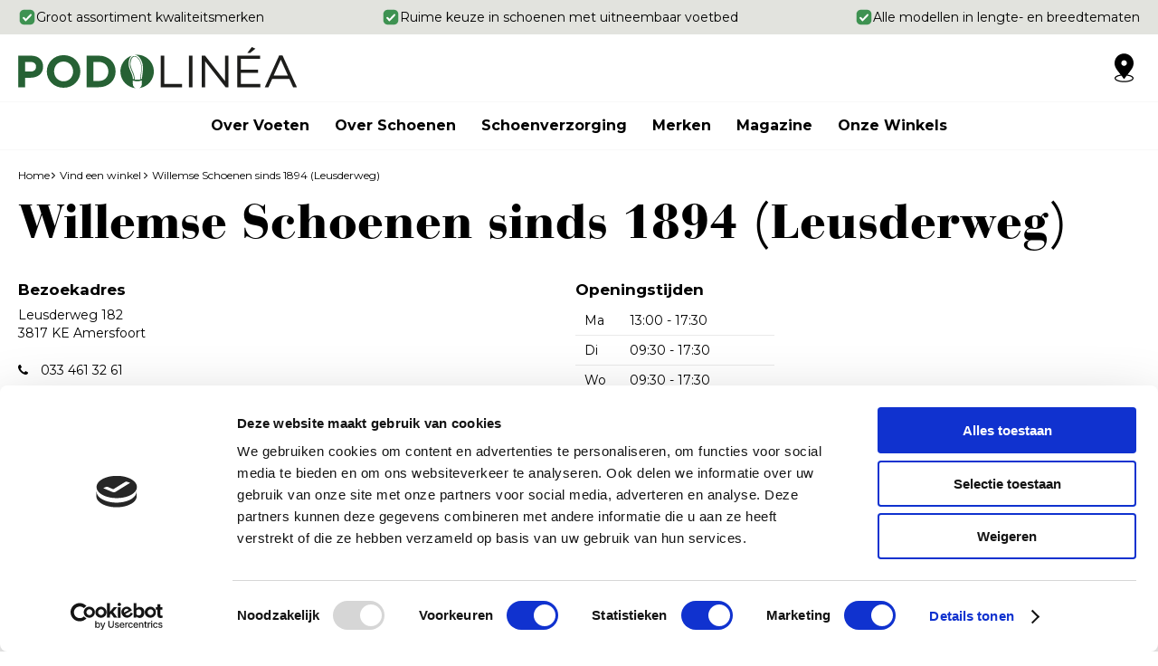

--- FILE ---
content_type: text/html; charset=utf-8
request_url: https://www.podolinea.nl/nl/vind-een-winkel/details/willemse-schoenen-sinds-1894-leusderweg/
body_size: 7030
content:
<!DOCTYPE html>


<html lang="nl">
<head>
    <meta http-equiv="Content-Type" content="text/html; charset=UTF-8"/>
<!--

Powered by NextChapter eCommerce
Unlock your growth at https://www.nextchapter-ecommerce.com

-->


<title>Willemse Schoenen sinds 1894 (Leusderweg)</title>

<meta name="description" content="Willemse Schoenen sinds 1894 (Leusderweg)">
    <meta property="og:image" content="http://cdn.nextchapter-ecommerce.com/Public/podolinea_nl/Images/og_logo.png">

<meta property="og:title" content="Willemse Schoenen sinds 1894 (Leusderweg)">
<meta property="og:description" content="Willemse Schoenen sinds 1894 (Leusderweg)">
<meta property="og:url" content="https://www.podolinea.nl/nl/vind-een-winkel/details/willemse-schoenen-sinds-1894-leusderweg/">

<meta name="format-detection" content="telephone=no">
<meta name="msapplication-tap-highlight" content="no">


    <meta name="viewport" content="width=device-width, initial-scale=1">

    <meta name="robots" content="index,follow">

    <meta name="copyright" content="Copyright © NextChapter Software B.V. - All rights reserved">
    <meta name="author" content="NextChapter Software B.V.">

    <link rel="canonical" href="https://www.podolinea.nl/nl/vind-een-winkel/details/willemse-schoenen-sinds-1894-leusderweg/">

    <link rel="shortcut icon" href="//cdn.nextchapter-ecommerce.com/Public/podolinea_nl/Images/favicon.png">

<link rel="Stylesheet" type="text/css" href="//cdn.nextchapter-ecommerce.com/Public/Styles/GetCss?s=podolinea_nl&amp;m=m&amp;p=1.192.3.0&amp;v=prod">


    
<script>
    !function(n,o,t){n.nextchapter={cookies:function e(){function c(o,t){var e=o[1];(!e||t[e])&&(0,o[0])(t,n)}function i(n){o.push(n)}return{onConsent:function(n,o){o?i([o,n]):i([n])},consented:function(n){for(var t=0,e=o.length;t<e;t++)c(o[t],n)},isConsented:function(o){var e=n[t]();return!!e&&!!e[o]&&e[o]}}}()}}(window,[],"getCookieConsent");

</script>
<script>
    window.dataLayer = window.dataLayer || [];

        
            var google_tag_params = {
                ecomm_pagetype: 'other'
            };
        


    nextchapter.cookies.onConsent(function(consent) {
        if (consent.preferences)
            window.dataLayer.push({'event': 'cookieconsent_preferences'});

        if (consent.statistics)
            window.dataLayer.push({'event': 'cookieconsent_statistics'});

        if (consent.marketing)
            window.dataLayer.push({'event': 'cookieconsent_marketing'});
    });
</script>
            



<script>
        
        dataLayer.push({
            'event': 'remarketingTriggered',
            'google_tag_params': window.google_tag_params
        });
        

        
        (function (w, d, s, l, i) {
            w[l] = w[l] || []; w[l].push({
                'gtm.start':
                    new Date().getTime(), event: 'gtm.js'
            }); var f = d.getElementsByTagName(s)[0],
                j = d.createElement(s), dl = l != 'dataLayer' ? '&l=' + l : ''; j.async = true; j.src =
                'https://tc.podolinea.nl/gtm.js?id=' + i + dl; f.parentNode.insertBefore(j, f);
        })(window, document, 'script', 'dataLayer', 'GTM-52P7H2R');
        
</script>
                        <script id="Cookiebot" src="https://consent.cookiebot.com/uc.js"
            data-cbid="1dc1ea19-265e-4ad7-995e-4ce56b53e4de" type="text/javascript" async></script>
    <script>
        window.getCookieConsent = function() {
            return window.Cookiebot.consent;
        };

        function CookiebotCallback_OnAccept() {
            nextchapter.cookies.consented(window.Cookiebot.consent);
        }
    </script>



    

    </head>
<body class="podolinearesponsivetemplate responsive">
    <div id="jq-loadingGif" class="loadingOverlay" style="display: none;">
        <img alt="Loading..." src="//cdn.nextchapter-ecommerce.com/Public/podolinea_nl/Images/loader.gif" />
    </div>
    <div id="wrap-all" class="wrap_all">



<header class="site-header" id="header">
    <div class="site-header__top">
        <div class="wrapper">
            <div class="site-header__usps">
                

    <div class="uspList">
        <ul class="items">
                <li class="usp1 usp-115FA">
                        <a href="/nl/merken/">
                                <span class="icon"></span>
    <span class="description">Groot assortiment kwaliteitsmerken</span>

                        </a>
                </li>
                <li class="usp2 usp-115FB">
                        <a href="/nl/zoeken/?q=+&amp;uitneembaar+voetbed=Ja">
                                <span class="icon"></span>
    <span class="description">Ruime keuze in schoenen met uitneembaar voetbed</span>

                        </a>
                </li>
                <li class="usp3 usp-115FC">
                        <a href="/nl/pages/hoe-bepaal-ik-mijn-schoenmaat/">
                                <span class="icon"></span>
    <span class="description">Alle modellen in lengte- en breedtematen</span>

                        </a>
                </li>
        </ul>
    </div>


            </div>
            <div class="site-header__rating">
                <div class="header-rating">
                </div>
                <div class="header-rating">
                    
                </div>
            </div>
        </div>
    </div>
    <div class="site-header__main">
        <div class="wrapper">
            <a href="/nl/" title="Home" class="top_nav_logo headerLogo">
    <img alt="podolinea_nl" src="https://cdn.nextchapter-ecommerce.com/Public/podolinea_nl/Images/logo.svg" />
</a>

            
            <div class="site-header__buttons header-buttons">
            <a href="/nl/vind-een-winkel/" class="header-buttons__item header-buttons__item--locator" title="Winkels">
            <span class="header-buttons__label">Winkels</span>
        </a>
                <a id="sideBarButton" class="header-buttons__item header-buttons__item--hamburger" title="Menu" href="#">
        <span class="header-buttons__label">Menu</span>
    </a>
    <div class="more_dd">
        <div class="more_dd-header">
            <a href="#" class="closeButton" title="Sluiten"></a>
        </div>
        <div id="menuContainer" class="more_dd_container">
    

<div id="moreDdShoppable" class="moredd_shoppable buttons">
    <span class="title">Shop</span>
        <a class="shop shoppable_button shoppable_button--show-categories opens-shoppable-menu" href="#">
            Kies een categorie
        </a>

    <div class="shoppable_container" id="shoppable_container" data-item-class="items" data-url="/nl/categorie/shoppablemenu/"></div>

        </div>
                    <div class="moredd_stores buttons">
            <span class="title">Winkels</span>

            <a href="/nl/vind-een-winkel/" class="locator">
                Vind een winkel
            </a>
        </div>
                <div class="moredd_service buttons">
            <span class="title">Service</span>
                <a class="service newsletter" href="/nl/nieuwsbrief/aanmelden/" title="Nieuwsbrief">
                    Nieuwsbrief
                </a>
                                </div>
            <div class="moredd_info buttons">
            <span class="title">Over Podolinea</span>
<a class="info" href="/nl/pages/over-ons/" target="">Over ons</a>        </div>
</div>

    </div>
</div>

        </div>
    </div>
    <div class="site-header__bottom">
        <div class="wrapper">
            <nav class="site-header__navigation navbar">
    <ul class="navbar__list">
            <li class="navbar__item ">
                <a href="/nl/over-voeten/" class="over-voeten category-319AA navbar__link">
                    Over voeten
                </a>
            </li>
            <li class="navbar__item ">
                <a href="/nl/over-schoenen/" class="over-schoenen category-319AB navbar__link">
                    Over schoenen
                </a>
            </li>
            <li class="navbar__item ">
                <a href="/nl/schoenverzorging/" class="schoenverzorging category-31BC2 navbar__link">
                    Schoenverzorging
                </a>
            </li>
            <li class="navbar__item ">
                <a href="/nl/merken/" class="merken category-332D6 navbar__link">
                    Merken
                </a>
            </li>
            <li class="navbar__item ">
                <a href="/nl/pages/magazine-najaar/" class=" category-31BB0 navbar__link">
                    Magazine
                </a>
            </li>
            <li class="navbar__item ">
                <a href="/nl/vind-een-winkel" class=" category-319AC navbar__link">
                    Onze winkels
                </a>
            </li>


        
    </ul>
</nav>

        </div>
    </div>
</header>


<div class="middle locator--detail" id="middle">
    <div class="wrapper">
        <div class="breadCrumbTrail" itemscope itemtype="http://schema.org/BreadcrumbList">
<span class="breadCrumbItem" itemprop="itemListElement" itemscope itemtype="http://schema.org/ListItem">
<a href="/nl/" title="Home" itemprop="item"><span itemprop="name">Home</span></a>
<meta itemprop="position" content="1" />
</span>
<span class="seperator">-&gt;</span><span class="breadCrumbItem" itemprop="itemListElement" itemscope itemtype="http://schema.org/ListItem">
<a href="/nl/vind-een-winkel/" title="Vind een winkel" itemprop="item"><span itemprop="name">Vind een winkel</span></a>
<meta itemprop="position" content="2" />
</span>
<span class="seperator">-&gt;</span><span class="breadCrumbItem" itemprop="itemListElement" itemscope itemtype="http://schema.org/ListItem">
<span itemprop="name">Willemse Schoenen sinds 1894 (Leusderweg)</span>
<meta itemprop="item" content="https://www.podolinea.nl/nl/vind-een-winkel/details/willemse-schoenen-sinds-1894-leusderweg/" />
<meta itemprop="position" content="3" />
</span>
</div>

    </div>

    <div id="locator-wrapper">
        
        <div class="wrapper location-detail">
            <h1 class="pageTitle location-detail__title">Willemse Schoenen sinds 1894 (Leusderweg)</h1>
            <div class="location-detail__logos">
            </div>
            <div class="location-detail__section location-detail__section--info">
    <div class="location-info location-info--contact">
        <div class="location-info__title">Bezoekadres</div>
        <ul class="location-info__address">
    <li class="location-info__address-line1">Leusderweg 182</li>
    <li class="location-info__address-line2">3817 KE Amersfoort</li>
</ul>

            <div class="location-info__contact">
            <a href="tel:033 461 32 61" class="location-info__phone">
                033 461 32 61
            </a>
                    <a href="mailto:info@willemseschoenen.nl" class="location-info__email">
                info@willemseschoenen.nl
            </a>
                    <a href="https://www.willemseschoenen.nl" target="_blank" class="location-info__website" title="Bekijk website">
                Bekijk website
            </a>
    </div>

            <a href="#map" id="showMap" title="Toon op kaart"
       class="location-info__route-button button">
        Toon op kaart
    </a>
    <a href="https://www.google.com/maps/dir/?api=1&destination=52.142940,5.380314"
       title="Routebeschrijving" target="_blank"
       class="location-info__route-button button">
        Routebeschrijving
    </a>

        
    </div>
<div class="location-info location-info--opening-hours">
    <div class="location-info__title">Openingstijden</div>
    <ul class="location-info__opening-hours opening-hours">
        <li class="opening-hours__day opening-hours__day--monday">
            <div class="opening-hours__label">
                Ma
            </div>
            <div class="opening-hours__value">
                13:00 - 17:30
            </div>
        </li>
        <li class="opening-hours__day opening-hours__day--tuesday">
            <div class="opening-hours__label">
                Di
            </div>
            <div class="opening-hours__value">
                09:30 - 17:30
            </div>
        </li>
        <li class="opening-hours__day opening-hours__day--wednesday">
            <div class="opening-hours__label">
                Wo
            </div>
            <div class="opening-hours__value">
                09:30 - 17:30
            </div>
        </li>
        <li class="opening-hours__day opening-hours__day--thursday">
            <div class="opening-hours__label">
                Do
            </div>
            <div class="opening-hours__value">
                09:30 - 17:30
            </div>
        </li>
        <li class="opening-hours__day opening-hours__day--friday">
            <div class="opening-hours__label">
                Vr
            </div>
            <div class="opening-hours__value">
                09:30 - 17:30
            </div>
        </li>
        <li class="opening-hours__day opening-hours__day--saturday">
            <div class="opening-hours__label">
                Za
            </div>
            <div class="opening-hours__value">
                09:30 - 17:00
            </div>
        </li>
        <li class="opening-hours__day opening-hours__day--sunday">
            <div class="opening-hours__label">
                Zo
            </div>
            <div class="opening-hours__value">
                Gesloten
            </div>
        </li>
    </ul>
</div>
    
</div>

        </div>
            <div class="location-detail__section location-detail__section--additional">
        <div class="wrapper">
            <h2 class="location-detail__subtitle">Over Willemse Schoenen sinds 1894 (Leusderweg)</h2>
            <em>Altijd een mooie collectie in huis</em><br /><br />Moeilijke voeten? Voor ons geen probleem. <br />Wij hebben schoenen in alle breedtematen en met een vari&euml;teit aan leesten. Ook voor klanten met podologische zooltjes.&nbsp;Bent u benieuwd naar uw exacte schoenmaat en of u de juiste schoenen draagt? Misschien bent u wel geholpen met ondersteunende zooltjes?&nbsp;<br />Onze medewerkers van de vestiging op de Leusderweg in Amersfoort helpen u graag verder!
            <div class="location-detail__area">
                    <div class="location-info location-info--additional1">
                        
                    </div>
                                    <div class="location-info location-info--additional2">
                        
                    </div>
                                    <div class="location-info location-info--additional3">
                        
                    </div>
                                    <div class="location-info location-info--additional4">
                        
                    </div>
                                    <div class="location-info location-info--additional5">
                        
                    </div>
            </div>
        </div>
    </div>

            <div class="location-detail__section location-detail__section--map">
        <div id="map" data-lat="52.142940" data-lng="5.380314"
             data-marker=""
             data-show-map="false"
             class="location-detail__map wrapper"
             style="display: none;">
        </div>
    </div>

            <div class="location-detail__section location-detail__section--nearby">
        <div class="wrapper">
            <h2 class="location-detail__subtitle">Andere filialen in de buurt</h2>
            <div class="nearby-locations">
                    <div class="nearby-locations__item location location--nearby">
                        <div class="location__header">
                            <div class="location__title">
                                <a href="/nl/vind-een-winkel/details/willemse-schoenen-sinds-1894/" title="Willemse Schoenen sinds 1894">Willemse Schoenen sinds 1894</a>
                            </div>
                            <div class="location__distance">(+/- 2.0km)</div>
                        </div>
                        <div class="location__address-line1">Euterpeplein 39</div>
                        <div class="location__address-line2">3816 NP Amersfoort</div>
                    </div>
                    <div class="nearby-locations__item location location--nearby">
                        <div class="location__header">
                            <div class="location__title">
                                <a href="/nl/vind-een-winkel/details/van-boeijen-schoenen/" title="van Boeijen Schoenen">van Boeijen Schoenen</a>
                            </div>
                            <div class="location__distance">(+/- 20.3km)</div>
                        </div>
                        <div class="location__address-line1">Kerkstraat 1</div>
                        <div class="location__address-line2">3882 BM Putten</div>
                    </div>
                    <div class="nearby-locations__item location location--nearby">
                        <div class="location__header">
                            <div class="location__title">
                                <a href="/nl/vind-een-winkel/details/hoevens-schoenen/" title="Hoevens Schoenen">Hoevens Schoenen</a>
                            </div>
                            <div class="location__distance">(+/- 37.7km)</div>
                        </div>
                        <div class="location__address-line1">Markt 8</div>
                        <div class="location__address-line2">5301 AL Zaltbommel</div>
                    </div>
            </div>
        </div>
    </div>

    </div>
</div>
        
    <div id="footer" class="footer footer_type_b">
            <div class="footer__newsletter newsletter">
        <div class="wrapper">
           <div class="newsletter-block">
        <div class="emailForm email">
<form Length="26" action="/nl/nieuwsbrief/aanmelden/" method="post"><input name="__RequestVerificationToken" type="hidden" value="8zerghRuMr3CTT0DDoVPzIgr_dZGKx1FrxJHv70PBqGMOUbuWz-Dc4xpEpQwJnkoaeXR-PYbPBRVyXECo4bFICgzlQ--0K-wx_zbtPkGaTk1" />        <div class="icon"></div>
        <input type="email" id="EmailAddress" name="EmailAddress"
               placeholder="E-mailadres"/>
        <label class="sr-only" for="EmailAddress">
            E-mailadres
        </label>
        <a href="#" class="signupButton submit submitsForm">
            Aanmelden
        </a>
</form></div>

</div>

        </div>
    </div>

        <div class="footer_lists">
            <div class="wrapper">
                

        <div class="footerItem item1">
            <h3 class="title">Over ons</h3>


                <ul class="footerItemContent">
                        <li>
<a href="/nl/pages/over-ons/"><span class="arrow"></span>Over ons</a>                        </li>
                        <li>
<a href="/nl/vind-een-winkel/"><span class="arrow"></span>Onze winkels</a>                        </li>
                        <li>
<a href="/nl/pages/magazine-najaar/"><span class="arrow"></span>Ons Magazine</a>                        </li>
                        <li>
<a href="http://www.nextory.nl/podolinea"><span class="arrow"></span>Onze Nextory aanbieding</a>                        </li>
                </ul>
        </div>
        <div class="footerItem item2">
            <h3 class="title">Over voeten</h3>


                <ul class="footerItemContent">
                        <li>
<a href="/nl/pages/verschillende-voettypes/"><span class="arrow"></span>Verschillende voeten</a>                        </li>
                        <li>
<a href="/nl/pages/voetklachten/"><span class="arrow"></span>Voetklachten</a>                        </li>
                        <li>
<a href="/nl/pages/voetverzorging/"><span class="arrow"></span>Voetverzorging</a>                        </li>
                </ul>
        </div>
        <div class="footerItem item3">
            <h3 class="title">Over schoenen</h3>


                <ul class="footerItemContent">
                        <li>
<a href="/nl/pages/hoe-bepaal-ik-mijn-schoenmaat/"><span class="arrow"></span>Schoenmaten</a>                        </li>
                        <li>
<a href="/nl/pages/hoe-bepaal-ik-mijn-wijdtemaat/"><span class="arrow"></span>Wijdtematen</a>                        </li>
                        <li>
<a href="/nl/schoenverzorging/"><span class="arrow"></span>Onderhoudstips</a>                        </li>
                        <li>
<a href="/nl/vind-een-winkel/"><span class="arrow"></span>Persoonlijk advies</a>                        </li>
                </ul>
        </div>
        <div class="footerItem item4">
            <h3 class="title">Merken</h3>


                <ul class="footerItemContent">
                        <li>
<a href="/nl/l/xsensible/"><span class="arrow"></span>Xsensible</a>                        </li>
                        <li>
<a href="/nl/l/durea/"><span class="arrow"></span>Durea</a>                        </li>
                        <li>
<a href="/nl/l/solidus/"><span class="arrow"></span>Solidus</a>                        </li>
                        <li>
<a href="/nl/l/waldlaufer/"><span class="arrow"></span>Waldläufer</a>                        </li>
                        <li>
<a href="/nl/l/gijs/"><span class="arrow"></span>GIJS</a>                        </li>
                </ul>
        </div>

            </div>
        </div>
        <div class="footer__bottom">
    <div class="footer__bottom-top">
        <div class="wrapper">
                <div class="footer_social">
        <span class="label medium large">Volg ons</span>

<a href="https://www.facebook.com/PodoLinea/" target="_blank" title="Volg Podolinea op Facebook"><img alt="Volg Podolinea op Facebook" class="lazy" data-src="//cdn.nextchapter-ecommerce.com/Public/podolinea_nl/Images/footer/facebook.svg" src="//cdn.nextchapter-ecommerce.com/Public/Images/no_loader.png"></a><a href="https://www.instagram.com/podolinea/" target="_blank" title="Volg Podolinea op Instagram"><img alt="Volg Podolinea op Instagram" class="lazy" data-src="//cdn.nextchapter-ecommerce.com/Public/podolinea_nl/Images/footer/instagram.svg" src="//cdn.nextchapter-ecommerce.com/Public/Images/no_loader.png"></a><a href="https://nl.pinterest.com/PodoLineaNL/" target="_blank" title="Volg Podolinea op Pinterest"><img alt="Volg Podolinea op Pinterest" class="lazy" data-src="//cdn.nextchapter-ecommerce.com/Public/podolinea_nl/Images/footer/pinterest.svg" src="//cdn.nextchapter-ecommerce.com/Public/Images/no_loader.png"></a>    </div>


        </div>
    </div>
    <div class="footer__bottom-bottom">
        <div class="wrapper">
            <div class="footer__site-logo">
                <a href="/nl/" title="Home" class="top_nav_logo headerLogo">
    <img alt="podolinea_nl" src="https://cdn.nextchapter-ecommerce.com/Public/podolinea_nl/Images/logo.svg" />
</a>

            </div>
            <div class="footer__bottomtext">
                <ul class="footer_links">
                        <li>
                            <a href="/nl/pages/privacy/" target="">Privacy</a>
                        </li>
                </ul>
                <div class="footer__copyright copyright">
                    <span class="copyright__year">&copy; 2026</span>
                    <span class="copyright__sitename">Podolinea</span>
                </div>
            </div>
        </div>
    </div>
</div>
    </div>

    </div>

    
    <div style="display: none;">


    </div>

    
    
<script src="https://static.nextchapter-ecommerce.com/dist/1.192.3.0/core.js"></script>

<script>
    nextchapter.initApp('yN7qS6NL-GhmI9YqeQP5vdr6ArVWgdoYaer8TOB9vE2YnnPiZmu-TISIzHR0vEY57MEsIRZy3nbYY6AHB-ehinBuK3x3Re8bOuJ4OA3z6AY1');
</script>



            <script>
    nextchapter.options.set({"baseUrl":"/nl/","cdnUrl":"https://static.nextchapter-ecommerce.com/","siteName":"podolinea_nl","domainName":"www_podolinea_nl","language":"nl","mode":"mobile","isResponsive":true,"pagingType":"Manual","resources":{"moreInformation":"Meer informatie","lessInformation":"Minder informatie","free":"Gratis","loadingButtonText":"Verwerken...","close":"Sluiten","save":"Opslaan","day":"dag","days":"dagen","hour":"uur","hoursAfterNumber":"uur","minute":"minuut","minutes":"minuten","second":"seconde","seconds":"seconden","stockWarningSingle":"Nog 1 stuk op voorraad","stockWarningPlural":"Nog {0} stuks op voorraad"},"features":{"stickyHeaderOnScrollUp":true}});

</script>


    
    <script src="https://static.nextchapter-ecommerce.com/dist/1.192.3.0/storeLocatorDetail.js"></script>

    <script>
        nextchapter.storeLocationDetails.init({
            provider: 'Google',
            apiKey: 'AIzaSyDPB2pSP2pgzz3yDZLD8AD5Hs5noMqfJOo',
            region: "NL",
            icon: '//cdn.nextchapter-ecommerce.com/Public/podolinea_nl/Images/store_locator_icon.png'
        });
    </script>

    




            

            <script>

    nextchapter.common.delay.register(function() {
        window.dataLayer.push({
            'event': 'trigger_tags'
        });
    });
</script>
    </body>
</html>


--- FILE ---
content_type: text/css; charset=utf-8
request_url: https://cdn.nextchapter-ecommerce.com/Public/Styles/GetCss?s=podolinea_nl&m=m&p=1.192.3.0&v=prod
body_size: 122022
content:
@import url("/public/styles/v1.5/dev/_base//variables.components.css");@import url('https://fonts.googleapis.com/css2?family=Montserrat:ital,wght@0,400;0,600;0,700;1,400;1,600;1,700&display=swap');:root{--spacing:4px;--xxs:calc(var(--spacing) * 0.5);--xs:calc(var(--spacing) * 1.5);--sm:calc(var(--spacing) * 2);--md:calc(var(--spacing) * 3);--lg:calc(var(--spacing) * 4);--xl:calc(var(--spacing) * 5);--xxl:calc(var(--spacing) * 8);--xxl-2:calc(var(--spacing) * 10);--xxl-3:calc(var(--spacing) * 12);--side-gutter:var(--xl);--fz:var(--lg);--lh:calc(var(--fz)*1.5);--fz-sm:calc(var(--fz)*0.8);--lh-sm:calc(var(--fz-sm)*1.5);--fz-xs:calc(var(--fz)*0.7);--lh-xs:calc(var(--fz-xs)*1.5);--fz-lg:calc(var(--fz)*1.5);--lh-lg:calc(var(--fz-lg)*1.5);--font-family:sans-serif;--focus-shadow:0 0 3px 1px #1fd7fe;--bg:var(--background,#fff);--bgTint:var(--surface-background,#f5f5f5);--success:var(--notification-success,#57a632);--successContrast:var(--notification-success-complementary,#fff);--warning:var(--notification-warn,#eda418);--warningContrast:var(--notification-warn-complementary,--textColor);--error:var(--notification-error,#ff0000);--errorContrast:var(--notification-error-complementary,#fff);--borderColor:#e9e9e9;--textColor:#000;--note:#a4a4a4;--borderRadius:3px;--inputBorderColor:#ccc;--inputBorderRadius:var(--borderRadius);--h1:bold 2.666666667rem sans-serif;--h2:bold 2.333333333rem sans-serif;--h3:bold 2rem sans-serif;--h4:bold 1.333333333rem sans-serif;--h5:bold 1rem sans-serif;--h6:bold 0.666666667rem sans-serif}@font-face{font-family:"BauerBodoniBlack";
src:url('/Public/podolinea_nl/fonts/BauerBodoniBlack/font.woff2') format('woff2'),url('/Public/podolinea_nl/fonts/BauerBodoniBlack/font.woff') format('woff')}
:root{--spacing:4px;--xxs:calc(var(--spacing) * 0.5);--xs:calc(var(--spacing) * 1.5);--sm:calc(var(--spacing) * 2);--md:calc(var(--spacing) * 3);--lg:calc(var(--spacing) * 4);--xl:calc(var(--spacing) * 5);--xxl:calc(var(--spacing) * 8);--xxl-2:calc(var(--spacing) * 10);--xxl-3:calc(var(--spacing) * 12);--fz:var(--lg);--lh:calc(var(--fz)*1.5);--fz-sm:calc(var(--fz)*0.8);--lh-sm:calc(var(--fz-sm)*1.5);--fz-lg:calc(var(--fz)*1.5);--lh-lg:calc(var(--fz-sm)*1.5);--font-family:sans-serif;--primary:#e74f1f;--primaryContrast:#fff;--secondary:#4353af;--secondaryContrast:#fff;--cta:#266134;--ctaContrast:#fff;--bg:#fff;--bgTint:#F8F8F8;--success:#266134;--successContrast:#fff;--warning:#EDA418;--warningContrast:var(--textColor);--warningBg:#ffedcb;--error:#ff0000;--errorContrast:#fff;--errorBg:#ffeeee;--borderColor:#e9e9e9;--textColor:#000;--note:#a4a4a4;--borderRadius:0;--inputBorderColor:#ccc;--inputBorderRadius:var(--borderRadius);--extended-width:1440px}@font-face{font-family:"fontello";
src:url(/Public/Fonts/Fontello/fontello.eot?87494136);
src:url(/Public/Fonts/Fontello/fontello.eot?87494136#iefix) format('embedded-opentype'),url(/Public/Fonts/Fontello/fontello.woff?87494136) format('woff'),url(/Public/Fonts/Fontello/fontello.ttf?87494136) format('truetype'),url(/Public/Fonts/Fontello/fontello.svg?87494136#fontello) format('svg');
font-weight:normal;
font-style:normal;
font-display:swap}
.beforeafter{font-family:"fontello" !important;font-weight:normal !important;text-decoration:none !important}@-webkit-keyframes fadeOut{0%{opacity:1}
100%{opacity:0}}
@-moz-keyframes fadeOut{0%{opacity:1}
100%{opacity:0}}
@-o-keyframes fadeOut{0%{opacity:1}
100%{opacity:0}}
@keyframes fadeOut{0%{opacity:1}
100%{opacity:0}}
@-webkit-keyframes fadeOutDown{0%{opacity:1;
transform:translateY(0)}
100%{opacity:0;
transform:translateY(30px)}}
@-moz-keyframes fadeOutDown{0%{opacity:1;
transform:translateY(0)}
100%{opacity:0;
transform:translateY(30px)}}
@-o-keyframes fadeOutDown{0%{opacity:1;
transform:translateY(0)}
100%{opacity:0;
transform:translateY(30px)}}
@keyframes fadeOutDown{0%{opacity:1;
transform:translateY(0)}
100%{opacity:0;
transform:translateY(30px)}}
*{outline:none;-webkit-tap-highlight-color:rgba(0,0,0,0);-webkit-text-size-adjust:none}html{height:100%;--env:""}html:has(link[href*="v=dev"]){--env:dev}html:has(link[href*="v=stag"]){--env:test}html:has(link[href*="v=prod"]){--env:prod}body{overflow-x:hidden}body,html{padding:0;margin:0;font-size:14px;color:#000;font-family:'Montserrat',sans-serif;font-weight:400;font-style:normal;font-weight:normal}.sr-only{position:absolute;width:1px;height:1px;margin:-1px;padding:0;border:0;overflow:hidden;clip:rect(0 0 0 0);clip-path:inset(50%);white-space:nowrap}a{cursor:pointer}ul{padding:0;margin:0;list-style:none}img{max-width:100%;max-height:100%;border:none;width:auto;height:auto}h1,h2,h3,h4,strong,b,th,.breadcrumb{font-family:'Montserrat',sans-serif;font-weight:700;font-style:normal;font-weight:bold;margin:0;font-size:inherit}h2{font-size:16px}button{box-shadow:none;border:none;background:none;color:inherit}input[type="text"],input[type="number"],input[type="email"],input[type="password"],input[type="tel"]{-webkit-appearance:none;-moz-appearance:none;appearance:none;border-radius:0}.password-input{--icon-password-hide:url("data:image/svg+xml,%3Csvg xmlns='http://www.w3.org/2000/svg' viewBox='0 0 24 24' fill='none' stroke='currentColor' stroke-width='2' stroke-linecap='round' stroke-linejoin='round'%3E%3Cpath d='M1 12s4-8 11-8 11 8 11 8-4 8-11 8-11-8-11-8z'/%3E%3Ccircle cx='12' cy='12' r='3'/%3E%3C/svg%3E");--icon-password-show:url("data:image/svg+xml,%3Csvg xmlns='http://www.w3.org/2000/svg' version='1.1' viewBox='0 0 24 24' stroke='currentColor' fill='none' stroke-linecap='round' stroke-linejoin='round' stroke-width='2px'%3E%3Cpath d='M17.9,6.1c2.1,1.6,3.8,3.6,5.1,5.9,0,0-4,8-11,8-2.1,0-4.2-.8-5.9-2.1M5.1,17.7c-1.7-1.6-3.1-3.6-4.1-5.7,0,0,4-8,11-8,.7,0,1.4,0,2.1.2M1,23L23,1'/%3E%3C/svg%3E")}.password-input[data-password-visibility-toggle="true"]{display:flex;align-items:center;position:relative}.password-input__input{flex:1 1 auto}.password-input__toggle-label{display:none}.password-input__toggle:before{content:"";width:16px;height:16px;background-size:contain;background-repeat:no-repeat;background-position:center;display:block}.password-input__input[type="text"]~.password-input__toggle:before{background-image:var(--icon-password-show)}.password-input__input[type="password"]~.password-input__toggle:before{background-image:var(--icon-password-hide)}input::-ms-clear{display:none}input:focus,textarea:focus,select:focus{box-shadow:var(--focus-shadow)}input,select,textarea{color:#000;font-family:'Montserrat',sans-serif;font-weight:400;font-style:normal;font-weight:normal;border:1px solid #ccc;font-size:14px}input::-ms-clear,select::-ms-clear,textarea::-ms-clear{display:none}input.input-validation-error,select.input-validation-error,textarea.input-validation-error{border:1px solid #f00 !important;background:#fee !important;color:#f00 !important}select{cursor:pointer}select option[disabled]{color:#aaa !important}button:hover{cursor:pointer}::-webkit-input-placeholder{color:inherit}::-moz-placeholder{color:inherit}:-ms-input-placeholder{color:inherit}:-moz-placeholder{color:inherit}.error input,.error select,.error textarea{border:1px solid #f00 !important;background:#fee !important;color:#f00 !important}textarea{resize:none}iframe{max-width:100%}[data-youtube]{cursor:pointer}p:first-child{margin-top:0}fieldset,legend{border:none;padding:0;margin:0;min-inline-size:unset}.wrap_all{display:-webkit-flex;display:-moz-flex;display:-ms-flexbox;display:-ms-flex;display:flex;-webkit-flex-direction:column;-moz-flex-direction:column;-ms-flex-direction:column;flex-direction:column;min-height:100vh;max-height:100%;transition:all 0.5s ease-in-out,padding-bottom 0.2s ease-in-out}.wrap_all .header,.wrap_all .footer{-webkit-flex:0 0 auto;-moz-flex:0 0 auto;-ms-flex:0 0 auto;flex:0 0 auto}.wrap_all .middle{-webkit-flex:1 0 auto;-moz-flex:1 0 auto;-ms-flex:1 0 auto;flex:1 0 auto;overflow:hidden}body.has_activeSidebarOverlay,body.overlayIsActive{overflow:hidden;height:auto;width:100vw;position:fixed}body.has_activeSidebarOverlay .wrap_all,body.overlayIsActive .wrap_all{overflow:hidden}@media (max-width: 767px){.overlayIsActive--phone{position:fixed;top:0;bottom:0;left:0;right:0;overflow:hidden}.overlayIsActive--phone body{overflow:hidden;height:100%;width:100%}}.scrollTop{position:fixed;z-index:100;bottom:50px;right:10px;width:40px;height:40px;text-indent:-9999px;opacity:0.8;-webkit-transition:all 0.3s ease-in;-moz-transition:all 0.3s ease-in;-ms-transition:all 0.3s ease-in;-o-transition:all 0.3s ease-in;transition:all 0.3s ease-in;-webkit-transform:translate3d(60px,0,0);-moz-transform:translate3d(60px,0,0);-ms-transform:translate3d(60px,0,0);-o-transform:translate3d(60px,0,0);transform:translate3d(60px,0,0);color:#fff;background:#000}.scrollTop:after{text-indent:0;content:"\E827";width:30px;height:30px;line-height:30px;text-align:center;font-family:"fontello" !important;font-weight:normal !important;text-decoration:none !important;position:absolute;top:0;right:0;left:0;bottom:0;margin:auto;font-size:30px}.scrollTop.active{-webkit-transition:all 0.3s ease-out;-moz-transition:all 0.3s ease-out;-ms-transition:all 0.3s ease-out;-o-transition:all 0.3s ease-out;transition:all 0.3s ease-out;-webkit-transform:translate3d(0,0,0);-moz-transform:translate3d(0,0,0);-ms-transform:translate3d(0,0,0);-o-transform:translate3d(0,0,0);transform:translate3d(0,0,0)}.loadingOverlay{position:fixed;z-index:120;top:0;bottom:0;left:0;right:0;display:-webkit-flex;display:-moz-flex;display:-ms-flexbox;display:-ms-flex;display:flex;-webkit-justify-content:center;-moz-justify-content:center;-ms-justify-content:center;justify-content:center;-webkit-align-items:center;-moz-align-items:center;-ms-align-items:center;align-items:center}.loadingOverlay img{border:1px solid #e9e9e9;padding:20px;background:#fff;border-radius:3px}@media (max-width: 767px){.medium,.large{display:none !important}}.blog-content .content ol,.contentPage .content ol,.contentTemplate .content ol,.inner ol,.blog-content .content ul,.contentPage .content ul,.contentTemplate .content ul,.inner ul{list-style:disc outside;padding-left:1.6em}.editorPage{width:100vw;margin-left:50%;transform:translateX(-50%)}.editorPage *:not(:defined){visibility:hidden;display:block}.blog-contents .editorPage,.sidebar+.editorPage{width:auto;margin-left:unset;transform:unset;flex:1 1 auto}@media (min-width: 768px){.blog-contents .editorPage,.sidebar+.editorPage{--side-gutter:0}}.content-editor--sidebar:not(.content-editor--no-sub-categories) .nav-placeholder{background:#f5f5f5;padding:30px}.content-editor--sidebar:not(.content-editor--no-sub-categories) .nav-placeholder--sidebar{display:none}@media (min-width: 768px){.content-editor--sidebar:not(.content-editor--no-sub-categories){display:grid;grid-template-columns:260px 1fr;gap:0 30px;max-width:var(--extended-width,960px);width:calc(100% - (var(--side-gutter)*2));margin-inline:auto}.content-editor--sidebar:not(.content-editor--no-sub-categories) .nav-placeholder{grid-area:1/1/-1/2}.content-editor--sidebar:not(.content-editor--no-sub-categories) .nav-placeholder--sidebar{display:block}.content-editor--sidebar:not(.content-editor--no-sub-categories) [data-gjs-type="wrapper"]{--side-gutter:0;grid-column:2/3}}.editorPage .blog-meta a{color:var(--typography-link-color);font-weight:var(--typography-link-font-weight);font-style:var(--typography-link-font-style);text-decoration:var(--typography-link-text-decoration)}.editorPage .blog-meta a:hover{color:var(--typography-link-hover-color);font-weight:var(--typography-link-hover-font-weight);font-style:var(--typography-link-hover-font-style);text-decoration:var(--typography-link-hover-text-decoration)}.editorPage .blog-meta a:active{color:var(--typography-link-active-color);font-weight:var(--typography-link-active-font-weight);font-style:var(--typography-link-active-font-style);text-decoration:var(--typography-link-active-text-decoration)}.more_dd{position:fixed;right:-280px;top:0;height:100%;width:280px;-webkit-box-sizing:border-box;-moz-box-sizing:border-box;box-sizing:border-box;border-left:3px solid #e9e9e9;-webkit-transform:translate3d(0,0,0);-moz-transform:translate3d(0,0,0);-ms-transform:translate3d(0,0,0);-o-transform:translate3d(0,0,0);transform:translate3d(0,0,0);-webkit-transition:all 0.5s ease-in-out;-moz-transition:all 0.5s ease-in-out;-ms-transition:all 0.5s ease-in-out;-o-transition:all 0.5s ease-in-out;transition:all 0.5s ease-in-out;display:-webkit-flex;display:-moz-flex;display:-ms-flexbox;display:-ms-flex;display:flex;-webkit-flex-direction:column;-moz-flex-direction:column;-ms-flex-direction:column;flex-direction:column;background:#fff}.more_dd .buttons .title{display:block;font-family:'Montserrat',sans-serif;font-weight:700;font-style:normal;font-weight:bold;font-size:11px;text-transform:uppercase;padding:0 10px 0 30px;line-height:33px;position:relative;background:#f6f6f6}.more_dd .buttons .title:before{font-family:"fontello" !important;font-weight:normal !important;text-decoration:none !important;position:absolute;top:0;right:0;left:0;bottom:0;margin:auto;content:"";height:20px;line-height:20px;margin-left:5px;text-align:center;width:20px}.more_dd .buttons a{display:block;padding:15px 10px 15px 10px;line-height:20px;font-size:16px;text-decoration:none;border-top:1px solid #e9e9e9;position:relative}.more_dd .buttons a .amount{font-size:0.8em}.more_dd .buttons a.back{padding-left:40px}.more_dd .buttons a.back:before{font-family:"fontello" !important;font-weight:normal !important;text-decoration:none !important;position:absolute;top:0;right:0;left:0;bottom:0;margin:auto;content:"";height:30px;line-height:30px;margin-left:5px;text-align:center;width:30px}.more_dd .buttons.moredd_shoppable .title:before{content:"\E849"}.more_dd .buttons.moredd_account .title:before{content:"\E810"}.more_dd .buttons.moredd_info .title:before,.more_dd .buttons.moredd_service .title:before{content:"\E846"}.more_dd .buttons.moredd_stores .title:before{content:"\E824"}.more_dd-header{-webkit-flex:0 0 62px;-moz-flex:0 0 62px;-ms-flex:0 0 62px;flex:0 0 62px;height:62px;line-height:62px;padding:0 10px;font-size:23px;font-family:'Montserrat',sans-serif;font-weight:700;font-style:normal;font-weight:bold;position:relative;display:flex;align-items:center;background:inherit}.more_dd-header .closeButton{position:absolute;top:0;right:0;left:0;bottom:0;margin:auto;margin-right:10px;width:30px;height:30px;text-decoration:none;box-sizing:border-box;cursor:pointer}.more_dd-header .closeButton.isLoading img{position:absolute;left:0;right:0;bottom:0;top:0;margin:auto 5px auto auto;width:20px;height:20px}.more_dd-header .closeButton.isLoading:after{display:none}.more_dd-header .closeButton:after{content:"\E82D";width:20px;height:20px;line-height:20px;text-align:center;font-family:"fontello" !important;font-weight:normal !important;text-decoration:none !important;position:absolute;top:0;right:0;left:0;bottom:0;margin:auto;font-size:14px}#language-selection{display:block !important;position:relative;z-index:100;top:0;left:0;background:inherit;cursor:pointer;font-size:13px;font-family:'Montserrat',sans-serif;font-weight:400;font-style:normal;font-weight:normal;line-height:1.5em}#language-selection .selected{border:1px solid transparent;border-bottom:none;padding:10px 25px 10px 10px;position:relative;z-index:1;background:inherit}#language-selection .selected img{vertical-align:middle;margin-right:5px;margin-top:-1px}#language-selection .selected:after{content:"\E81A";width:10px;height:10px;line-height:10px;text-align:center;font-family:"fontello" !important;font-weight:normal !important;text-decoration:none !important;position:absolute;top:0;right:0;left:0;bottom:0;margin:auto;margin-right:10px;transition:transform 0.5s ease-in-out}#language-selection .dropdown{margin:-1px 0 0;padding:0;list-style:none;position:absolute;top:100%;left:0;min-width:100%;background:inherit;display:none;cursor:pointer;border:1px solid #e9e9e9}#language-selection .dropdown a{padding:10px;display:block;text-decoration:none;color:inherit}#language-selection .dropdown a img{vertical-align:middle;margin-right:5px;margin-top:-1px}#language-selection .dropdown a:hover{background:rgba(255,255,255,0.4)}#language-selection.active .selected{border-color:#e9e9e9;background:#fff}#language-selection.active .selected:after{transform:rotate(180deg)}#language-selection.active .dropdown{background:#fff;display:block}.more_dd_container{-webkit-flex:1 1 100%;-moz-flex:1 1 100%;-ms-flex:1 1 100%;flex:1 1 100%;position:relative;overflow-x:hidden;overflow-y:auto;-webkit-overflow-scrolling:touch;-webkit-box-sizing:border-box;-moz-box-sizing:border-box;box-sizing:border-box;padding-bottom:60px}.more_dd_container.shoppable_active{overflow-y:hidden}.moreOverlay{position:absolute;top:0;right:0;left:0;bottom:0;margin:auto;z-index:120;background:#000;opacity:0}.has_activeSidebarOverlay{height:100%;overflow:hidden}.has_activeSidebarOverlay .wrap_all{-webkit-transform:translate3d(-280px,0,0);-moz-transform:translate3d(-280px,0,0);-ms-transform:translate3d(-280px,0,0);-o-transform:translate3d(-280px,0,0);transform:translate3d(-280px,0,0)}.has_activeSidebarOverlay .wrap_all .moreOverlay{opacity:0.5;-webkit-transition:opacity 0.5s ease-in-out;-moz-transition:opacity 0.5s ease-in-out;-ms-transition:opacity 0.5s ease-in-out;-o-transition:opacity 0.5s ease-in-out;transition:opacity 0.5s ease-in-out}.has_activeSidebarOverlay .more_dd{-webkit-transform:translate3d(-280px,0,0);-moz-transform:translate3d(-280px,0,0);-ms-transform:translate3d(-280px,0,0);-o-transform:translate3d(-280px,0,0);transform:translate3d(-280px,0,0)}.more_dd .buttons .shop.shoppable_button:before{font-size:20px}.more_dd .shoppable_container{z-index:1;position:absolute;top:0;bottom:0;left:0;right:0;overflow:hidden;background:#fff;-webkit-transform:translate3d(280px,0,0);-moz-transform:translate3d(280px,0,0);-ms-transform:translate3d(280px,0,0);-o-transform:translate3d(280px,0,0);transform:translate3d(280px,0,0);-webkit-transition:all 0.5s cubic-bezier(0.17,0.67,0.5,0.99);-moz-transition:all 0.5s cubic-bezier(0.17,0.67,0.5,0.99);-ms-transition:all 0.5s cubic-bezier(0.17,0.67,0.5,0.99);-o-transition:all 0.5s cubic-bezier(0.17,0.67,0.5,0.99);transition:all 0.5s cubic-bezier(0.17,0.67,0.5,0.99);box-shadow:0 0 #eee}.more_dd .shoppable_container.active{-webkit-transform:translate3d(0,0,0);-moz-transform:translate3d(0,0,0);-ms-transform:translate3d(0,0,0);-o-transform:translate3d(0,0,0);transform:translate3d(0,0,0);box-shadow:-10px 0 #eee}.more_dd .shoppable_container .items{background:inherit;position:absolute;top:0;bottom:0;left:0;right:0;overflow:hidden;overflow-y:scroll;-webkit-overflow-scrolling:touch;-webkit-transform:translate3d(280px,0,0);-moz-transform:translate3d(280px,0,0);-ms-transform:translate3d(280px,0,0);-o-transform:translate3d(280px,0,0);transform:translate3d(280px,0,0);-webkit-transition:all 0.5s cubic-bezier(0.17,0.67,0.5,0.99);-moz-transition:all 0.5s cubic-bezier(0.17,0.67,0.5,0.99);-ms-transition:all 0.5s cubic-bezier(0.17,0.67,0.5,0.99);-o-transition:all 0.5s cubic-bezier(0.17,0.67,0.5,0.99);transition:all 0.5s cubic-bezier(0.17,0.67,0.5,0.99);box-shadow:0 0 #eee}.more_dd .shoppable_container .items.active{-webkit-transform:translate3d(0,0,0);-moz-transform:translate3d(0,0,0);-ms-transform:translate3d(0,0,0);-o-transform:translate3d(0,0,0);transform:translate3d(0,0,0);box-shadow:-10px 0 #eee}.more_dd .shoppable_container .items:first-child{-webkit-transform:translate3d(0,0,0);-moz-transform:translate3d(0,0,0);-ms-transform:translate3d(0,0,0);-o-transform:translate3d(0,0,0);transform:translate3d(0,0,0)}.more_dd .shoppable_container .items#shoppable_cats{z-index:1}.more_dd .shoppable_container .items#shoppable_subcats{z-index:2}.more_dd .shoppable_container .items#shoppable_subsubcats{z-index:3}.more_dd .shoppable_container .items#shoppable_subsubsubcats{z-index:4}.more_dd .shoppable_container .items#shoppable_subsubsubsubcats{z-index:5}.more_dd .shoppable_container a.back:before{content:"\e807"}.more_dd .shoppable_container ul a{padding:15px 30px 15px 15px}.more_dd .shoppable_container ul a:after{content:"\e808";width:20px;height:20px;line-height:20px;text-align:center;font-family:"fontello" !important;font-weight:normal !important;text-decoration:none !important;position:absolute;top:0;right:0;left:0;bottom:0;margin:auto;margin-right:5px}.searchbar{padding:0 15px 15px;--suggest-height:10;--item-height:3em;--accent-color:var(--primary);--border-color:#e9e9e9;--font-size:15px}.searchbar input:focus{box-shadow:none}.searchbar form{display:-webkit-flex;display:-moz-flex;display:-ms-flexbox;display:-ms-flex;display:flex;height:40px;-webkit-justify-content:stretch;-moz-justify-content:stretch;-ms-justify-content:stretch;justify-content:stretch;-webkit-align-items:center;-moz-align-items:center;-ms-align-items:center;align-items:center;position:relative}.searchbar__list{position:absolute;top:100%;inset-inline:-1px;background:#fff;max-height:calc(var(--suggest-height) * var(--item-height));overflow-y:auto;padding:0;margin:0;border:1px solid var(--border-color);border-top:none;font-size:var(--font-size)}.searchbar__list:empty{display:none}.searchbar__item{padding:0;margin:0;list-style:none;line-height:inherit;box-sizing:border-box;height:var(--item-height);overflow:hidden;border-top:1px solid var(--border-color)}.searchbar a.searchbar__link{white-space:nowrap;line-height:inherit;padding-inline:10px;text-decoration:none;color:var(--text-color,#000);display:block;height:100%;line-height:var(--item-height)}.searchbar a.searchbar__link mark{background:none;font-weight:bold;color:inherit}.searchbar a.searchbar__link:hover,.searchbar__item--selected a.searchbar__link{color:var(--accent-color)}.searchbar.input-validation-error form{color:#f00 !important;border-color:#f00 !important;background:#fee !important}.searchbar.input-validation-error form ::-webkit-input-placeholder{color:#f00 !important}.searchbar.input-validation-error form ::-moz-placeholder{color:#f00 !important}.searchbar.input-validation-error form :-ms-input-placeholder{color:#f00 !important}.searchbar.input-validation-error form :-moz-placeholder{color:#f00 !important}.searchbar.input-validation-error form .searchbarArrow{color:#f00 !important}.searchbar .do-search{-webkit-order:3;-moz-order:3;-ms-order:3;-o-order:3;order:3;text-indent:-9999px;text-decoration:none;position:relative;width:40px;height:100%}.searchbar .do-search:after{text-indent:0;content:"\E838";width:30px;height:30px;line-height:30px;text-align:center;font-family:"fontello" !important;font-weight:normal !important;text-decoration:none !important;position:absolute;top:0;right:0;left:0;bottom:0;margin:auto;font-size:16px}.searchbar #txtSearch{-webkit-order:1;-moz-order:1;-ms-order:1;-o-order:1;order:1;border:none;-webkit-flex:1 1 auto;-moz-flex:1 1 auto;-ms-flex:1 1 auto;flex:1 1 auto;height:100%;padding:0 10px;font-size:var(--font-size)}.searchbar .clear{-webkit-order:2;-moz-order:2;-ms-order:2;-o-order:2;order:2;width:1px;position:relative;text-indent:-9999px;text-decoration:none}.searchbar .clear:before{content:"\E80F";width:24px;height:24px;line-height:24px;text-align:center;font-family:"fontello" !important;font-weight:normal !important;text-decoration:none !important;position:absolute;top:0;right:0;left:0;bottom:0;margin:auto;background:#f5f5f5;color:#666;border-radius:50px;margin-right:0;text-indent:0}@media (max-width: 767px){.header{padding-top:32px;position:relative}.top_items_top{position:absolute;left:0;top:0;right:0;height:32px;line-height:32px;display:-webkit-flex;display:-moz-flex;display:-ms-flexbox;display:-ms-flex;display:flex;-webkit-justify-content:center;-moz-justify-content:center;-ms-justify-content:center;justify-content:center}.top_items_top .rating{font-size:12px}.top_items_top .other-logos{display:none}}.top_nav_buttons{display:-webkit-flex;display:-moz-flex;display:-ms-flexbox;display:-ms-flex;display:flex;-webkit-align-items:center;-moz-align-items:center;-ms-align-items:center;align-items:center;justify-content:flex-end}.top_nav_buttons>a{height:50px;min-width:50px;-webkit-box-sizing:border-box;-moz-box-sizing:border-box;box-sizing:border-box;position:relative;text-decoration:none}.top_nav_buttons>a~a{margin:0 0 0 5px}.top_nav_buttons .top_nav_cart:before{content:"\E843";width:40px;height:40px;line-height:40px;text-align:center;font-family:"fontello" !important;font-weight:normal !important;text-decoration:none !important;text-indent:0;font-size:30px}.top_nav_buttons .top_nav_more{display:-webkit-flex;display:-moz-flex;display:-ms-flexbox;display:-ms-flex;display:flex;-webkit-flex-direction:column;-moz-flex-direction:column;-ms-flex-direction:column;flex-direction:column;-webkit-align-items:center;-moz-align-items:center;-ms-align-items:center;align-items:center;-webkit-justify-content:center;-moz-justify-content:center;-ms-justify-content:center;justify-content:center}.top_nav_buttons .top_nav_more:before{content:"\E823";height:28px;line-height:28px;text-align:center;font-family:"fontello" !important;font-weight:normal !important;text-decoration:none !important;text-indent:0;font-size:30px}.top_nav_buttons .top_nav_more:after{content:"menu";font-family:'Montserrat',sans-serif;font-weight:400;font-style:normal;font-weight:normal;font-size:10px;text-align:center;line-height:10px}@media (max-width: 767px){.top-bar,.topMenu{display:none}.top_nav:after{content:"";display:block;clear:both}.top_nav .headerLogo{margin:15px 0 15px 15px;float:left;width:50%;max-width:calc(100% - 165px);height:60px;position:relative}.top_nav .headerLogo img{position:absolute;top:0;right:0;left:0;bottom:0;margin:auto;margin-left:0}.top_nav .top_nav_buttons{height:60px;margin:15px 15px 15px 0;width:105px;float:right}.top_nav .top_nav_cart .cart_counter{position:absolute;right:-2px;top:-2px;width:20px;height:20px;line-height:20px;border-radius:50px;text-align:center;font-size:12px;box-shadow:0 0 5px rgba(0,0,0,0.4)}.top_nav .top_nav_cart:before{position:absolute;top:0;right:0;left:0;bottom:0;margin:auto}.top_nav .searchbar{width:100%;clear:both;-webkit-box-sizing:border-box;-moz-box-sizing:border-box;box-sizing:border-box}.top_nav .searchbar form{height:44px}.top_nav .cartAmount{display:none}}.addedToCart{position:fixed;top:0;right:0;width:320px;-webkit-box-sizing:border-box;-moz-box-sizing:border-box;box-sizing:border-box;border:1px solid #e9e9e9;border-top:none;padding:20px;background:#fff;z-index:120;box-shadow:0 3px 3px rgba(0,0,0,0.3)}.addedToCart .closeButton{position:absolute;right:10px;top:10px;width:30px;height:30px;text-decoration:none;box-sizing:border-box;cursor:pointer;z-index:1}.addedToCart .closeButton.isLoading img{position:absolute;left:0;right:0;bottom:0;top:0;margin:auto 5px auto auto;width:20px;height:20px}.addedToCart .closeButton.isLoading:after{display:none}.addedToCart .closeButton:after{content:"\E82D";width:20px;height:20px;line-height:20px;text-align:center;font-family:"fontello" !important;font-weight:normal !important;text-decoration:none !important;position:absolute;top:0;right:0;left:0;bottom:0;margin:auto;font-size:14px}.addedToCart .title{padding:0 40px 0 50px;margin:0 0 20px;position:relative;font-size:15px}.addedToCart .title:before{content:"\E843";width:40px;height:40px;line-height:40px;text-align:center;font-family:"fontello" !important;font-weight:normal !important;text-decoration:none !important;position:absolute;top:0;right:0;left:0;bottom:0;margin:auto;margin-left:0;font-size:38px}.addedToCart .noStock .title{color:#f00 !important}.addedToCart .row{font-size:14px}.addedToCart .row .label{float:left;width:160px}.addedToCart .row .label span{font-size:0.8em}.addedToCart .row .value{text-align:right}.addedToCart .row:after{content:"";display:table}.addedToCart .checkoutButton{display:none}.addedToCart .showCartButton{float:left;margin:20px 0 0;padding:0 30px 0 10px;position:relative;line-height:36px;text-decoration:none;box-sizing:border-box;cursor:pointer;background:#266134;color:#fff;font-family:'Montserrat',sans-serif;font-weight:700;font-style:normal;font-weight:bold;-webkit-transition:all 0.2s ease-in-out;-moz-transition:all 0.2s ease-in-out;-ms-transition:all 0.2s ease-in-out;-o-transition:all 0.2s ease-in-out;transition:all 0.2s ease-in-out;border-radius:0;display:flex;justify-content:center;align-items:center;align-self:stretch;width:max-content;border:2px solid transparent;gap:0.5em;padding:0.5em 1em;line-height:1.2em}.addedToCart .showCartButton.isLoading{background:#f5f5f5 !important;border:1px solid #ccc !important;color:#666 !important}.addedToCart .showCartButton.isLoading img{position:absolute;left:0;right:0;bottom:0;top:0;margin:auto 5px auto auto;width:20px;height:20px}.addedToCart .showCartButton.isLoading:after{display:none}.addedToCart .showCartButton:hover,.addedToCart .showCartButton:active{color:#266134;border:2px solid #266134;background:none;box-shadow:none !important}.addedToCart .showCartButton:hover:after,.addedToCart .showCartButton:active:after{background:url("/Public/podolinea_nl/images/Right-G.svg") center/contain no-repeat}.addedToCart .showCartButton:after{content:'';width:1em;height:1em;position:static;font-size:0.6em;display:none;background:url("/Public/podolinea_nl/images/Right-W.svg") center/contain no-repeat;-webkit-transition:transform 0.2s ease-in-out;-moz-transition:transform 0.2s ease-in-out;-ms-transition:transform 0.2s ease-in-out;-o-transition:transform 0.2s ease-in-out;transition:transform 0.2s ease-in-out}.addedToCart .showCartButton:after{content:"\e808";width:20px;height:20px;line-height:20px;text-align:center;font-family:"fontello" !important;font-weight:normal !important;text-decoration:none !important;position:absolute;top:0;right:0;left:0;bottom:0;margin:auto;margin-right:5px}.addedToCart .loader{margin:0 auto;display:block}@media (max-width: 767px){.addedToCart{left:0;margin:0 auto}}.rating{text-decoration:none;display:-webkit-flex;display:-moz-flex;display:-ms-flexbox;display:-ms-flex;display:flex;-webkit-align-items:center;-moz-align-items:center;-ms-align-items:center;align-items:center}.rating .ratingStars{position:relative;white-space:nowrap;line-height:30px;vertical-align:middle;margin:0 10px}.rating .ratingStars:after{content:"\E805\E805\E805\E805\E805";font-family:"fontello" !important;font-weight:normal !important;text-decoration:none !important;display:inline-block}.rating .ratingStars .rating{overflow:hidden;position:absolute;top:0;left:0;bottom:0}.rating .ratingStars .rating:after{content:"\E804\E804\E804\E804\E804";font-family:"fontello" !important;font-weight:normal !important;text-decoration:none !important;display:inline-block}.footerItem div.footerItemContent{padding-bottom:15px}.footerItem .footerItemContent .emailForm{margin-bottom:15px;max-width:300px}.footerItem .footerItemContent .emailForm form{display:-webkit-flex;display:-moz-flex;display:-ms-flexbox;display:-ms-flex;display:flex;-webkit-flex-wrap:wrap;-moz-flex-wrap:wrap;-ms-flex-wrap:wrap;flex-wrap:wrap}.footerItem .footerItemContent .emailForm form input{max-width:230px;width:100%;height:35px;padding:0 10px;margin:0 5px 5px 0;-webkit-box-sizing:border-box;-moz-box-sizing:border-box;box-sizing:border-box;font-size:13px}.footerItem .footerItemContent .emailForm form a{padding:0 30px 0 10px;position:relative;white-space:nowrap;text-decoration:none;box-sizing:border-box;cursor:pointer;background:#266134;color:#fff;font-family:'Montserrat',sans-serif;font-weight:700;font-style:normal;font-weight:bold;-webkit-transition:all 0.2s ease-in-out;-moz-transition:all 0.2s ease-in-out;-ms-transition:all 0.2s ease-in-out;-o-transition:all 0.2s ease-in-out;transition:all 0.2s ease-in-out;border-radius:0;display:flex;justify-content:center;align-items:center;align-self:stretch;width:max-content;border:2px solid transparent;gap:0.5em;padding:0.5em 1em;line-height:1.2em;height:35px;line-height:35px;font-size:12px}.footerItem .footerItemContent .emailForm form a.isLoading{background:#f5f5f5 !important;border:1px solid #ccc !important;color:#666 !important}.footerItem .footerItemContent .emailForm form a.isLoading img{position:absolute;left:0;right:0;bottom:0;top:0;margin:auto 5px auto auto;width:20px;height:20px}.footerItem .footerItemContent .emailForm form a.isLoading:after{display:none}.footerItem .footerItemContent .emailForm form a:hover,.footerItem .footerItemContent .emailForm form a:active{color:#266134;border:2px solid #266134;background:none;box-shadow:none !important}.footerItem .footerItemContent .emailForm form a:hover:after,.footerItem .footerItemContent .emailForm form a:active:after{background:url("/Public/podolinea_nl/images/Right-G.svg") center/contain no-repeat}.footerItem .footerItemContent .emailForm form a:after{content:'';width:1em;height:1em;position:static;font-size:0.6em;display:none;background:url("/Public/podolinea_nl/images/Right-W.svg") center/contain no-repeat;-webkit-transition:transform 0.2s ease-in-out;-moz-transition:transform 0.2s ease-in-out;-ms-transition:transform 0.2s ease-in-out;-o-transition:transform 0.2s ease-in-out;transition:transform 0.2s ease-in-out}.footerItem .footerItemContent .emailForm form a:after{content:"\e808";width:20px;height:20px;line-height:20px;text-align:center;font-family:"fontello" !important;font-weight:normal !important;text-decoration:none !important;position:absolute;top:0;right:0;left:0;bottom:0;margin:auto;font-size:10px;margin-right:5px}.footerItem .contact-info .phone-link{font-size:16px;font-family:'Montserrat',sans-serif;font-weight:700;font-style:normal;font-weight:bold;text-decoration:none;pointer-events:none}.footerItem .contact-info .opening-times{margin:10px 0 0}.footerItem .contact-info .opening-times table{line-height:14px;font-size:11px}.footerItem .contact-info .opening-times table tr>td:first-child{padding-right:5px}.footerItem .contact-info .phone-number .title,.footerItem .contact-info .opening-times .title{font-family:'Montserrat',sans-serif;font-weight:400;font-style:normal;font-weight:normal;font-size:14px;margin:0}.footerItem a{color:inherit;text-decoration:none}.footer_social .label{display:none}.footer_social img{display:block;width:32px;height:32px}.footer_social>a{display:inline-block;width:32px;height:32px}.footer_logos .label{display:none}.footer_logos .logo{display:inline-block;width:48px;padding:2px;background:#fff;border:1px solid #e9e9e9;font-size:0;border-radius:3px;margin:0 0 3px}.footer_logos .logo img{width:48px;height:27px}.footer_text{text-align:center;font-size:12px;padding:15px}.footer_text ul,.footer_text li,.footer_text div{display:inline-block}.footer_text a{padding:10px;display:block;color:inherit}.footer_text .footer_copyright{padding:10px}@media (max-width: 767px){.footerItem>.title{display:block;padding:15px 40px 15px 15px;line-height:20px;font-size:15px;font-family:'Montserrat',sans-serif;font-weight:700;font-style:normal;font-weight:bold;cursor:pointer;position:relative}.footerItem>.title:after{content:"\E818";width:20px;height:20px;line-height:20px;text-align:center;font-family:"fontello" !important;font-weight:normal !important;text-decoration:none !important;position:absolute;top:0;right:0;left:0;bottom:0;margin:auto;margin-right:15px;-webkit-transition:all 0.5s ease-in-out;-moz-transition:all 0.5s ease-in-out;-ms-transition:all 0.5s ease-in-out;-o-transition:all 0.5s ease-in-out;transition:all 0.5s ease-in-out;-webkit-transform:rotate(0deg);-moz-transform:rotate(0deg);-ms-transform:rotate(0deg);-o-transform:rotate(0deg);transform:rotate(0deg);font-size:18px}.footerItem .footerItemContent{padding:0 15px;overflow:hidden;-webkit-transition:all 0.5s ease-in-out;-moz-transition:all 0.5s ease-in-out;-ms-transition:all 0.5s ease-in-out;-o-transition:all 0.5s ease-in-out;transition:all 0.5s ease-in-out;max-height:400px;font-size:13px}.footerItem .footerItemContent li a{display:block;padding:10px 20px 10px 10px;position:relative;text-decoration:none;color:inherit}.footerItem .footerItemContent li a:after{content:"\e803";width:20px;height:20px;line-height:20px;text-align:center;font-family:"fontello" !important;font-weight:normal !important;text-decoration:none !important;position:absolute;top:0;right:0;left:0;bottom:0;margin:auto;margin-right:0}.footerItem:not(.active)>.title:after{-webkit-transform:rotate(-180deg);-moz-transform:rotate(-180deg);-ms-transform:rotate(-180deg);-o-transform:rotate(-180deg);transform:rotate(-180deg)}.footerItem:not(.active) .footerItemContent{max-height:0;padding:0 15px !important}.footer_social{text-align:center;padding:15px}.footer_social>a{margin:0 0 3px}.footer_social>a+*{margin:0 0 3px 3px}.footer_social+.footer_logos{padding-top:0}.footer_logos{text-align:center;padding:15px}}.fotorama__wrap,.fotorama__stage,.fotorama__html{height:100% !important}.fotorama__wrap,.fotorama__stage{width:100% !important}.fotorama .fotorama__arr,.fotorama .fotorama__fullscreen-icon,.fotorama .fotorama__video-play,.fotorama .fotorama__video-close{z-index:1}.fotorama .fotorama__img{position:absolute !important;top:0 !important;right:0 !important;left:0 !important;bottom:0 !important;margin:auto !important;height:auto !important;width:auto !important;max-width:100% !important;max-height:100% !important}.fotorama .fotorama__wrap--slide.fotorama__wrap--no-controls .fotorama__arr--prev,.fotorama .fotorama__wrap--video .fotorama__arr--prev{left:0 !important;opacity:1 !important}.fotorama .fotorama__wrap--slide.fotorama__wrap--no-controls .fotorama__arr--prev.fotorama__arr--disabled,.fotorama .fotorama__wrap--video .fotorama__arr--prev.fotorama__arr--disabled{opacity:0.1 !important}.fotorama .fotorama__wrap--slide.fotorama__wrap--no-controls .fotorama__arr--next,.fotorama .fotorama__wrap--video .fotorama__arr--next{right:0 !important;opacity:1 !important}.fotorama .fotorama__wrap--slide.fotorama__wrap--no-controls .fotorama__arr--next.fotorama__arr--disabled,.fotorama .fotorama__wrap--video .fotorama__arr--next.fotorama__arr--disabled{opacity:0.1 !important}.fotorama .fotorama__arr{width:50px}.fotorama .fotorama__arr__arr{background:none;margin:0;-webkit-transform:translate(-50%,-50%);-moz-transform:translate(-50%,-50%);-ms-transform:translate(-50%,-50%);-o-transform:translate(-50%,-50%);transform:translate(-50%,-50%);text-decoration:none;width:50px;height:50px;z-index:1;font-size:22px;color:#666}.fotorama .fotorama__arr--prev .fotorama__arr__arr:after{content:"\E848";width:50px;height:50px;line-height:50px;text-align:center;font-family:"fontello" !important;font-weight:normal !important;text-decoration:none !important;position:absolute;top:0;right:0;left:0;bottom:0;margin:auto}.fotorama .fotorama__arr--next .fotorama__arr__arr:after{content:"\E847";width:50px;height:50px;line-height:50px;text-align:center;font-family:"fontello" !important;font-weight:normal !important;text-decoration:none !important;position:absolute;top:0;right:0;left:0;bottom:0;margin:auto}.fotorama .fotorama__thumb{background-color:#fff;border:1px solid #e9e9e9;width:62px;height:62px}.fotorama .fotorama__thumb-border{background:none;border-color:#000;border-width:1px !important;width:62px !important;height:62px !important}.flex-direction-nav a{display:block;text-indent:-9999px;text-decoration:none;width:30px;height:30px;position:absolute;top:0;right:0;left:0;bottom:0;margin:auto}.flex-direction-nav a:after{width:30px;height:30px;line-height:30px;color:#666;text-align:center;font-family:"fontello" !important;font-weight:normal !important;text-decoration:none !important;position:absolute;top:0;right:0;left:0;bottom:0;margin:auto;text-indent:0;font-size:24px}.flex-direction-nav a.flex-prev{margin-left:0}.flex-direction-nav a.flex-prev:after{content:"\e887"}.flex-direction-nav a.flex-next{margin-right:0}.flex-direction-nav a.flex-next:after{content:"\e888"}.flex-direction-nav a.flex-disabled{pointer-events:none}.flex-direction-nav a.flex-disabled:after{opacity:0.4}.intro{display:block;position:relative}.intro .fotorama{height:100%}.intro #slider{position:absolute;top:0;left:0;right:0;bottom:0}.intro #slider img[src*="loader.gif"]{max-width:32px;max-height:32px;position:absolute;top:0;right:0;left:0;bottom:0;margin:auto}.intro #slider img:not([src*="loader.gif"]){width:100%;height:100%}.intro .fotorama__arr__arr:after{font-size:22px;color:#fff;text-shadow:0 0 6px rgba(0,0,0,0.5)}.slide{position:relative;height:100%}.slide>a{position:relative;display:block;height:100%}.slide__content{position:absolute;top:0;left:0;bottom:0;right:0;box-sizing:border-box;display:flex;justify-content:center;align-items:center;flex-direction:column;font-size:1rem;padding:40px}.slide__content>*{z-index:1}.slide__title{font-family:'Montserrat',sans-serif;font-weight:700;font-style:normal;font-weight:bold;font-size:32px;color:#fff;text-shadow:0 0 15px rgba(0,0,0,0.3),0 0 5px rgba(0,0,0,0.3)}.slide__description{font-size:18px;color:#fff;text-shadow:0 0 15px rgba(0,0,0,0.3),0 0 5px rgba(0,0,0,0.3);margin-top:0.5em}.slide__button-container{display:flex;flex-wrap:wrap;gap:10px;margin-top:1em}.slide__button{text-decoration:none;box-sizing:border-box;cursor:pointer;background:#266134;color:#fff;font-family:'Montserrat',sans-serif;font-weight:700;font-style:normal;font-weight:bold;-webkit-transition:all 0.2s ease-in-out;-moz-transition:all 0.2s ease-in-out;-ms-transition:all 0.2s ease-in-out;-o-transition:all 0.2s ease-in-out;transition:all 0.2s ease-in-out;border-radius:0;display:flex;justify-content:center;align-items:center;align-self:stretch;width:max-content;border:2px solid transparent;gap:0.5em;padding:0.5em 1em;line-height:1.2em;padding:0 1em}.slide__button.isLoading{background:#f5f5f5 !important;border:1px solid #ccc !important;color:#666 !important}.slide__button.isLoading img{position:absolute;left:0;right:0;bottom:0;top:0;margin:auto 5px auto auto;width:20px;height:20px}.slide__button.isLoading:after{display:none}.slide__button:hover,.slide__button:active{color:#266134;border:2px solid #266134;background:none;box-shadow:none !important}.slide__button:hover:after,.slide__button:active:after{background:url("/Public/podolinea_nl/images/Right-G.svg") center/contain no-repeat}.slide__button:after{content:'';width:1em;height:1em;position:static;font-size:0.6em;display:none;background:url("/Public/podolinea_nl/images/Right-W.svg") center/contain no-repeat;-webkit-transition:transform 0.2s ease-in-out;-moz-transition:transform 0.2s ease-in-out;-ms-transition:transform 0.2s ease-in-out;-o-transition:transform 0.2s ease-in-out;transition:transform 0.2s ease-in-out}.banner--content{position:relative}.banner--content .banner__content{position:absolute;left:0;right:0;bottom:0;top:0;display:flex;justify-content:center;align-items:center;flex-direction:column;padding:20px;text-align:center;line-height:1.2em;font-size:1rem}.banner--content .banner__content>*{z-index:2}.banner--content .banner__title,.banner--content .banner__content{color:#fff;text-shadow:0 0 15px rgba(0,0,0,0.3),0 0 5px rgba(0,0,0,0.3)}.banner--content .banner__title{font-size:18px;font-family:'Montserrat',sans-serif;font-weight:700;font-style:normal;font-weight:bold}.banner--content .banner__button-container{display:flex;flex-wrap:wrap;gap:10px;margin-top:20px}.banner--content .banner__button{text-decoration:none;box-sizing:border-box;cursor:pointer;background:#266134;color:#fff;font-family:'Montserrat',sans-serif;font-weight:700;font-style:normal;font-weight:bold;-webkit-transition:all 0.2s ease-in-out;-moz-transition:all 0.2s ease-in-out;-ms-transition:all 0.2s ease-in-out;-o-transition:all 0.2s ease-in-out;transition:all 0.2s ease-in-out;border-radius:0;display:flex;justify-content:center;align-items:center;align-self:stretch;width:max-content;border:2px solid transparent;gap:0.5em;padding:0.5em 1em;line-height:1.2em}.banner--content .banner__button.isLoading{background:#f5f5f5 !important;border:1px solid #ccc !important;color:#666 !important}.banner--content .banner__button.isLoading img{position:absolute;left:0;right:0;bottom:0;top:0;margin:auto 5px auto auto;width:20px;height:20px}.banner--content .banner__button.isLoading:after{display:none}.banner--content .banner__button:hover,.banner--content .banner__button:active{color:#266134;border:2px solid #266134;background:none;box-shadow:none !important}.banner--content .banner__button:hover:after,.banner--content .banner__button:active:after{background:url("/Public/podolinea_nl/images/Right-G.svg") center/contain no-repeat}.banner--content .banner__button:after{content:'';width:1em;height:1em;position:static;font-size:0.6em;display:none;background:url("/Public/podolinea_nl/images/Right-W.svg") center/contain no-repeat;-webkit-transition:transform 0.2s ease-in-out;-moz-transition:transform 0.2s ease-in-out;-ms-transition:transform 0.2s ease-in-out;-o-transition:transform 0.2s ease-in-out;transition:transform 0.2s ease-in-out}.banner--content .banner__image{position:absolute;top:0;left:0;right:0;bottom:0}.banner--content .lazy{z-index:1;position:relative}@media (max-width: 767px){.content{margin:15px}.homepage .content{margin:0 0 15px}.homepage .intro{position:relative}.homepage .intro:after{content:"";display:block;padding-top:50%}.homepage .intro #slider{position:absolute;top:0;left:0;right:0;bottom:0}.homepage .buttons{margin:15px}.homepage .buttons a{text-decoration:none;display:block;padding:13px 30px 13px 10px;position:relative}.homepage .buttons a:after{content:"\e808";width:20px;height:20px;line-height:20px;text-align:center;font-family:"fontello" !important;font-weight:normal !important;text-decoration:none !important;position:absolute;top:0;right:0;left:0;bottom:0;margin:auto;margin-right:5px;font-size:12px}.homepage .buttons a.expandList:after{content:"\E806";-webkit-transition:all 0.5s ease-in-out;-moz-transition:all 0.5s ease-in-out;-ms-transition:all 0.5s ease-in-out;-o-transition:all 0.5s ease-in-out;transition:all 0.5s ease-in-out}.homepage .buttons a.expandList.expanded:after{-webkit-transform:rotate(180deg);-moz-transform:rotate(180deg);-ms-transform:rotate(180deg);-o-transform:rotate(180deg);transform:rotate(180deg)}.homepage .buttons a.expandList+.items a{font-size:0.8em;padding:13px 30px 13px 30px}.homepage .theme-banners{margin:15px}.homepage .theme-banners img{display:block;width:100%}.homepage .theme-banners img[src*="loader.gif"]{max-width:32px;max-height:32px;position:absolute;top:0;right:0;left:0;bottom:0;margin:auto}.homepage .theme-banners .theme-banners-small{display:-webkit-flex;display:-moz-flex;display:-ms-flexbox;display:-ms-flex;display:flex}.homepage .theme-banners .theme-banners-small .banner{display:block;margin:0 0 5px;-webkit-flex:1 1 50%;-moz-flex:1 1 50%;-ms-flex:1 1 50%;flex:1 1 50%;position:relative}.homepage .theme-banners .theme-banners-small .banner:after{content:"";display:block;padding-top:100%}.homepage .theme-banners .theme-banners-small .banner img{position:absolute;top:0;right:0;left:0;bottom:0;margin:auto}.homepage .theme-banners .theme-banners-small .banner+.banner{margin-left:5px}.homepage .theme-banners .theme-banners-large .banner{min-height:32px;display:block;position:relative}.homepage .uspList{margin:15px}.homepage .uspList .uspHeader{font-size:14px}.homepage .uspList li{font-size:13px;padding:0 0 0 25px;line-height:20px;position:relative}.homepage .uspList li:before{content:"\E811";width:20px;height:20px;line-height:20px;text-align:center;font-family:"fontello" !important;font-weight:normal !important;text-decoration:none !important;position:absolute;top:0;right:0;left:0;bottom:0;margin:auto;margin-left:0}.homepage .uspList li+li{margin:5px 0 0}.homepage .uspList a{text-decoration:none;color:inherit}.homepage .SEOHome{margin:15px}.homepage .SEOHome .SEOText{margin:15px 0 0}.homepage .SEOHome .contents{font-size:13px}.tabletView{display:none}}.home-widgets{margin:30px 10px}.home-widgets .wrapper{max-width:964px;margin:0 auto}.home-widgets .widget{-webkit-flex:1 1 20%;-moz-flex:1 1 20%;-ms-flex:1 1 20%;flex:1 1 20%;display:-webkit-flex;display:-moz-flex;display:-ms-flexbox;display:-ms-flex;display:flex;-webkit-flex-direction:column;-moz-flex-direction:column;-ms-flex-direction:column;flex-direction:column}.home-widgets .widget-title{padding:0 10px;font-size:16px;-webkit-flex:0 0 auto;-moz-flex:0 0 auto;-ms-flex:0 0 auto;flex:0 0 auto;line-height:40px}.home-widgets .widget-content{-webkit-flex:1 1 auto;-moz-flex:1 1 auto;-ms-flex:1 1 auto;flex:1 1 auto;border:1px solid #e9e9e9;border-top:none;padding:10px}.home-widgets .newsletter-widget .widget-content{display:-webkit-flex;display:-moz-flex;display:-ms-flexbox;display:-ms-flex;display:flex;-webkit-flex-direction:column;-moz-flex-direction:column;-ms-flex-direction:column;flex-direction:column;-webkit-justify-content:center;-moz-justify-content:center;-ms-justify-content:center;justify-content:center;padding:30px}.home-widgets .newsletter-widget .widget-content .emailForm input{height:40px;max-width:250px;width:100%;margin:0 0 5px;padding:0 10px;-webkit-box-sizing:border-box;-moz-box-sizing:border-box;box-sizing:border-box}.home-widgets .newsletter-widget .widget-content .emailForm .signupButton{line-height:40px;padding:0 30px 0 10px;position:relative;display:inline-block;text-decoration:none;box-sizing:border-box;cursor:pointer;background:#266134;color:#fff;font-family:'Montserrat',sans-serif;font-weight:700;font-style:normal;font-weight:bold;-webkit-transition:all 0.2s ease-in-out;-moz-transition:all 0.2s ease-in-out;-ms-transition:all 0.2s ease-in-out;-o-transition:all 0.2s ease-in-out;transition:all 0.2s ease-in-out;border-radius:0;display:flex;justify-content:center;align-items:center;align-self:stretch;width:max-content;border:2px solid transparent;gap:0.5em;padding:0.5em 1em;line-height:1.2em}.home-widgets .newsletter-widget .widget-content .emailForm .signupButton.isLoading{background:#f5f5f5 !important;border:1px solid #ccc !important;color:#666 !important}.home-widgets .newsletter-widget .widget-content .emailForm .signupButton.isLoading img{position:absolute;left:0;right:0;bottom:0;top:0;margin:auto 5px auto auto;width:20px;height:20px}.home-widgets .newsletter-widget .widget-content .emailForm .signupButton.isLoading:after{display:none}.home-widgets .newsletter-widget .widget-content .emailForm .signupButton:hover,.home-widgets .newsletter-widget .widget-content .emailForm .signupButton:active{color:#266134;border:2px solid #266134;background:none;box-shadow:none !important}.home-widgets .newsletter-widget .widget-content .emailForm .signupButton:hover:after,.home-widgets .newsletter-widget .widget-content .emailForm .signupButton:active:after{background:url("/Public/podolinea_nl/images/Right-G.svg") center/contain no-repeat}.home-widgets .newsletter-widget .widget-content .emailForm .signupButton:after{content:'';width:1em;height:1em;position:static;font-size:0.6em;display:none;background:url("/Public/podolinea_nl/images/Right-W.svg") center/contain no-repeat;-webkit-transition:transform 0.2s ease-in-out;-moz-transition:transform 0.2s ease-in-out;-ms-transition:transform 0.2s ease-in-out;-o-transition:transform 0.2s ease-in-out;transition:transform 0.2s ease-in-out}.home-widgets .newsletter-widget .widget-content .emailForm .signupButton:after{content:"\e808";width:10px;height:10px;line-height:10px;text-align:center;font-family:"fontello" !important;font-weight:normal !important;text-decoration:none !important;position:absolute;top:0;right:0;left:0;bottom:0;margin:auto;font-size:10px;margin-right:10px}.home-widgets .blog-widget .widget-content{padding:0}.home-widgets .blog-widget li{border-bottom:1px solid #e9e9e9;margin-bottom:-1px}.home-widgets .blog-widget li:first-child{padding-top:0}.home-widgets .blog-widget li a{padding:5px 0 5px 95px;overflow:hidden;height:75px;position:relative;text-decoration:none;color:inherit;display:-webkit-flex;display:-moz-flex;display:-ms-flexbox;display:-ms-flex;display:flex;-webkit-flex-direction:column;-moz-flex-direction:column;-ms-flex-direction:column;flex-direction:column;-webkit-justify-content:center;-moz-justify-content:center;-ms-justify-content:center;justify-content:center}.home-widgets .blog-widget img{width:75px;height:75px;position:absolute;left:5px;top:5px;border-radius:50px}.home-widgets .blog-widget .publish-date{font-size:11px}.home-widgets .blog-widget .title{font-size:13px;line-height:13px;font-family:'Montserrat',sans-serif;font-weight:700;font-style:normal;font-weight:bold;text-decoration:none;display:block;margin:5px 0 0}.home-widgets .kiyoh-widget .widget-content{display:-webkit-flex;display:-moz-flex;display:-ms-flexbox;display:-ms-flex;display:flex;-webkit-flex-direction:column;-moz-flex-direction:column;-ms-flex-direction:column;flex-direction:column;padding:0}.home-widgets .kiyoh-widget .widget-content iframe{-webkit-flex:1 1 auto;-moz-flex:1 1 auto;-ms-flex:1 1 auto;flex:1 1 auto;width:100%;height:100%}.home-widgets .facebook-widget .widget-content{display:-webkit-flex;display:-moz-flex;display:-ms-flexbox;display:-ms-flex;display:flex;-webkit-flex-direction:column;-moz-flex-direction:column;-ms-flex-direction:column;flex-direction:column;padding:0;min-height:270px;position:relative}.home-widgets .facebook-widget .widget-content .fb_iframe_widget,.home-widgets .facebook-widget .widget-content .fb-page span,.home-widgets .facebook-widget .widget-content iframe{position:absolute;top:0;left:0;right:0;bottom:0;width:100% !important;height:100% !important}.home-widgets .facebook-widget .widget-content iframe{-webkit-flex:1 1 auto;-moz-flex:1 1 auto;-ms-flex:1 1 auto;flex:1 1 auto}@media (max-width:767px) and (min-width:501px){.home-widgets .wrapper{display:-webkit-flex;display:-moz-flex;display:-ms-flexbox;display:-ms-flex;display:flex;-webkit-align-items:stretch;-moz-align-items:stretch;-ms-align-items:stretch;align-items:stretch;-webkit-flex-wrap:wrap;-moz-flex-wrap:wrap;-ms-flex-wrap:wrap;flex-wrap:wrap;margin:0 -5px -15px}.home-widgets .widget{-webkit-flex:1 0 45%;-moz-flex:1 0 45%;-ms-flex:1 0 45%;flex:1 0 45%;margin:0 5px 10px}}@media (max-width:500px){.home-widgets .widget+.widget{margin-top:15px}}.more-panel{display:-webkit-flex;display:-moz-flex;display:-ms-flexbox;display:-ms-flex;display:flex;-webkit-align-items:center;-moz-align-items:center;-ms-align-items:center;align-items:center;-webkit-justify-content:center;-moz-justify-content:center;-ms-justify-content:center;justify-content:center;padding:10px;font-size:16px;margin:0 0 20px}.more-panel img{margin:0 20px 0 0}.searchPage .content{position:relative}.categorySlider{position:relative;padding-top:19.6476%;margin:0 0 15px}.categorySliderContainer,.fotoramaSlide,.fotoramaSlide img{position:absolute;top:0;bottom:0;left:0;right:0;width:100%;height:100%;max-height:none;max-width:none}#productWrapper #listOfProducts:first-child{margin:15px 0}.breadCrumbWrapper{margin:15px}.breadCrumbWrapper .backbutton{display:inline-block;vertical-align:middle;margin:0 10px 0 0;padding:0 10px 0 30px;line-height:28px;font-size:12px;position:relative;text-decoration:none;box-sizing:border-box;cursor:pointer}.breadCrumbWrapper .backbutton.isLoading img{position:absolute;left:0;right:0;bottom:0;top:0;margin:auto 5px auto auto;width:20px;height:20px}.breadCrumbWrapper .backbutton.isLoading:after{display:none}.breadCrumbWrapper .backbutton:before{content:"\e807";width:20px;height:20px;line-height:20px;text-align:center;font-family:"fontello" !important;font-weight:normal !important;text-decoration:none !important;position:absolute;top:0;right:0;left:0;bottom:0;margin:auto;margin-left:5px;font-size:10px}.breadCrumbWrapper .breadCrumbTrail{display:inline-block;margin:0}.smallBreadCrumb{font-size:12px;line-height:30px;display:inline-block}.smallBreadCrumb .seperator{display:none}.smallBreadCrumb a{display:inline-block;position:relative;vertical-align:middle}.smallBreadCrumb a:not(:last-child):after{content:"\E803";width:10px;height:10px;line-height:10px;text-align:center;display:inline-block;vertical-align:middle;font-family:"fontello" !important;font-weight:normal !important;text-decoration:none !important}.breadCrumbTrail{font-size:12px;margin:15px;line-height:26px}.breadCrumbTrail .seperator{display:none}.breadCrumbTrail .breadCrumbItem{display:inline-block;position:relative}.breadCrumbTrail .breadCrumbItem a{color:inherit;text-decoration:inherit;font-weight:inherit}.breadCrumbTrail .breadCrumbItem:not(:last-child):after{content:"\E803";width:10px;height:10px;line-height:10px;text-align:center;display:inline-block;vertical-align:middle;font-family:"fontello" !important;font-weight:normal !important;text-decoration:none !important}@media (max-width: 767px){.breadCrumbWrapper .breadCrumbTrail{display:none}}.resultTitle h1,.pageTitle h1{display:inline-block}.resultTitle .amount,.pageTitle .amount{font-size:0.8em}.resultTitle .sub,.pageTitle .sub{font-size:14px;display:block}@media (max-width: 767px){.resultTitle{margin:15px 0}.pageTitle{margin:0 0 20px}#category-content .pageTitle{margin:0 0 5px}.overviewPage .searchPage .sidebar,.tilePage .searchPage .sidebar,.contentPage .searchPage .sidebar{display:none !important}}span.descriptionShort{display:block;margin-bottom:15px}.description-content{margin:15px 0}.description-content .description-title{font-size:16px}div:not(#contentContainer)+.description-content{margin:15px 0;font-size:15px;line-height:24px}div:not(#contentContainer)+.description-content .description-title{font-size:16px}.content>.breadcrumb{margin:15px 0}.sidebarCategories{padding-bottom:5px}.sidebarCategories .btns_header{padding:10px 30px 10px 10px;display:block;text-decoration:none;margin-bottom:5px}.sidebarCategories a.filterItem{padding:10px 30px 10px 10px;display:block;text-decoration:none;border-bottom:1px solid #e9e9e9;font-size:14px}.sidebarCategories a.filterItem .amount{font-size:0.8em}.sidebarCategories>div{margin-left:10px}.sidebarCategories>div a.filterItem{margin-left:10px;font-size:0.9em;padding:10px 30px 10px 20px;position:relative}.sidebarCategories>div a.filterItem:before{content:"\e803";width:10px;height:10px;line-height:10px;text-align:center;font-family:"fontello" !important;font-weight:normal !important;text-decoration:none !important;position:absolute;top:0;right:0;left:0;bottom:0;margin:auto;margin-left:0}#searchResult .sidebarTabContainer{position:absolute;top:0;left:0}#searchResult .filtering{min-height:80vh}.sidebarTabContainer{display:-webkit-flex;display:-moz-flex;display:-ms-flexbox;display:-ms-flex;display:flex;width:256px;-webkit-flex:1 1 auto;-moz-flex:1 1 auto;-ms-flex:1 1 auto;flex:1 1 auto}.sidebarTab_categories{-webkit-flex:0 0 256px;-moz-flex:0 0 256px;-ms-flex:0 0 256px;flex:0 0 256px;width:256px;-webkit-box-sizing:border-box;-moz-box-sizing:border-box;box-sizing:border-box}.sidebarTab_categories>*+*{margin-top:15px}.sidebarTab_categories .uspList{padding-left:0 !important;padding-right:0 !important}.sidebarTab_categories .uspList>*{padding-left:15px !important;padding-right:15px !important}.sidebarTab_filters{-webkit-flex:0 0 256px;-moz-flex:0 0 256px;-ms-flex:0 0 256px;flex:0 0 256px;width:256px;-webkit-transition:all 0.5s ease-in;-moz-transition:all 0.5s ease-in;-ms-transition:all 0.5s ease-in;-o-transition:all 0.5s ease-in;transition:all 0.5s ease-in;z-index:1;margin:0;margin-left:-256px;position:relative;-webkit-transform:translate3d(0,0,0);-moz-transform:translate3d(0,0,0);-ms-transform:translate3d(0,0,0);-o-transform:translate3d(0,0,0);transform:translate3d(0,0,0);-webkit-box-sizing:border-box;-moz-box-sizing:border-box;box-sizing:border-box;background:#fff !important;border:1px solid #e9e9e9 !important;border-left:none !important}.sidebarTab_filters.active{-webkit-transform:translate3d(256px,0,0);-moz-transform:translate3d(256px,0,0);-ms-transform:translate3d(256px,0,0);-o-transform:translate3d(256px,0,0);transform:translate3d(256px,0,0);-webkit-transition:all 0.5s ease-out;-moz-transition:all 0.5s ease-out;-ms-transition:all 0.5s ease-out;-o-transition:all 0.5s ease-out;transition:all 0.5s ease-out}.uspList li{position:relative;padding:5px 0 5px 20px;font-size:13px;line-height:20px}.uspList li:before{content:"\E811";width:20px;height:20px;line-height:20px;font-family:"fontello" !important;font-weight:normal !important;text-decoration:none !important;position:absolute;top:5px;left:0}.uspList span{display:block}.uspList .sub{font-size:0.8em}.uspList a{text-decoration:none;color:inherit}.sidebar>#filterMenu{padding:0 0 10px 15px}.sidebar>.uspList{margin:10px 0 10px 15px}#filterMenu{padding:10px}@media (max-width: 767px){.overlayIsActive--phone #filterMenu{padding:0}}#rangeFilters .noUi-horizontal{height:auto !important}#rangeFilters .noUi-handle{cursor:pointer}#rangeFilters .filterHeader{padding:10px;pointer-events:none}#rangeFilters .filterHeader:before{display:none}#rangeFilters .filter__content .rangeContent{margin:0;height:auto !important}.filterHeader{display:block;position:relative;padding:10px 40px;cursor:pointer}.filterHeader a{position:absolute;top:0;bottom:0;right:0;font-size:12px;line-height:26px;height:26px;margin:auto 0}.filterHeader:before{content:"\E802";width:20px;height:20px;line-height:20px;text-align:center;font-family:"fontello" !important;font-weight:normal !important;text-decoration:none !important;position:absolute;top:0;right:0;left:0;bottom:0;margin:auto;margin-left:10px}.collapsed .filterHeader:before{content:"\E801"}.filterSection+.filterSection{margin:10px 0 0}.filterSection .rangeContent{margin:40px 30px 20px;position:relative}.filterSection .rangeContent .legend{position:absolute;top:-30px;left:-15px;right:-15px;font-size:14px}.filterSection .rangeContent .legend .max{float:right}.filterSection .filterContent{border:1px solid #e9e9e9;border-top:none;overflow:hidden;position:relative}.filterSection .filters{padding:5px 0;overflow:auto}.filterSection .filters.blocks{display:-webkit-flex;display:-moz-flex;display:-ms-flexbox;display:-ms-flex;display:flex;-webkit-flex-wrap:wrap;-moz-flex-wrap:wrap;-ms-flex-wrap:wrap;flex-wrap:wrap;margin:0 -3px -3px 0}.filterSection .filters.blocks li{-webkit-flex:0 1 auto;-moz-flex:0 1 auto;-ms-flex:0 1 auto;flex:0 1 auto;display:-webkit-flex;display:-moz-flex;display:-ms-flexbox;display:-ms-flex;display:flex;-webkit-justify-content:center;-moz-justify-content:center;-ms-justify-content:center;justify-content:center;-webkit-align-items:stretch;-moz-align-items:stretch;-ms-align-items:stretch;align-items:stretch;margin:0 3px 3px 0;box-sizing:border-box}.filterSection .filters.blocks li .filterItem{padding:0 5px !important;border:1px solid #e9e9e9;margin:0 !important;display:-webkit-flex;display:-moz-flex;display:-ms-flexbox;display:-ms-flex;display:flex;-webkit-justify-content:center;-moz-justify-content:center;-ms-justify-content:center;justify-content:center;-webkit-align-items:center;-moz-align-items:center;-ms-align-items:center;align-items:center;-webkit-flex:1 1 auto;-moz-flex:1 1 auto;-ms-flex:1 1 auto;flex:1 1 auto}.filterSection .filters.blocks li .filterItem:before{display:none}.filterSection .filterItem{padding:5px 10px 5px 50px;display:block;position:relative;text-decoration:none;font-size:14px}.filterSection .filterItem .amount,.filterSection .filterItem .filterAmount{font-size:0.8em}.filterSection .filterItem:before{content:"";width:20px;height:20px;line-height:20px;text-align:center;font-family:"fontello" !important;font-weight:normal !important;text-decoration:none !important;position:absolute;top:0;right:0;left:0;bottom:0;margin:auto;margin-left:10px;border:1px solid #e9e9e9}.filterSection .filterItem.active:before{content:"\E811"}.filterSection .filterItem.hasColor{padding:10px 10px 10px 50px}.filterSection .filterItem.hasColor:before{display:none}.filterSection .filterItem.hasColor .color{border:1px solid rgba(0,0,0,0.2);position:absolute;top:0;right:0;left:0;bottom:0;margin:auto;margin-left:10px;width:23px;height:23px;line-height:23px;padding:1px}.filterSection .filterItem.hasColor.active .color{border:1px solid rgba(0,0,0,0.5)}.filterSection .filterItem.hasColor.active .color:before{content:"\E811";width:20px;height:20px;line-height:20px;text-align:center;font-family:"fontello" !important;font-weight:normal !important;text-decoration:none !important;position:absolute;top:0;right:0;left:0;bottom:0;margin:auto;font-size:16px;color:#fff;text-shadow:0 0 5px rgba(0,0,0,0.6)}.hideFiltersButton{display:inline-block;line-height:40px;padding:0 10px 0 30px;position:relative;margin:10px;font-size:14px;text-decoration:none;box-sizing:border-box;cursor:pointer;background:#266134;color:#fff;font-family:'Montserrat',sans-serif;font-weight:700;font-style:normal;font-weight:bold;-webkit-transition:all 0.2s ease-in-out;-moz-transition:all 0.2s ease-in-out;-ms-transition:all 0.2s ease-in-out;-o-transition:all 0.2s ease-in-out;transition:all 0.2s ease-in-out;border-radius:0;display:flex;justify-content:center;align-items:center;align-self:stretch;width:max-content;border:2px solid transparent;gap:0.5em;padding:0.5em 1em;line-height:1.2em}.hideFiltersButton.isLoading{background:#f5f5f5 !important;border:1px solid #ccc !important;color:#666 !important}.hideFiltersButton.isLoading img{position:absolute;left:0;right:0;bottom:0;top:0;margin:auto 5px auto auto;width:20px;height:20px}.hideFiltersButton.isLoading:after{display:none}.hideFiltersButton:hover,.hideFiltersButton:active{color:#266134;border:2px solid #266134;background:none;box-shadow:none !important}.hideFiltersButton:hover:after,.hideFiltersButton:active:after{background:url("/Public/podolinea_nl/images/Right-G.svg") center/contain no-repeat}.hideFiltersButton:after{content:'';width:1em;height:1em;position:static;font-size:0.6em;display:none;background:url("/Public/podolinea_nl/images/Right-W.svg") center/contain no-repeat;-webkit-transition:transform 0.2s ease-in-out;-moz-transition:transform 0.2s ease-in-out;-ms-transition:transform 0.2s ease-in-out;-o-transition:transform 0.2s ease-in-out;transition:transform 0.2s ease-in-out}.hideFiltersButton:before{content:"\e807";width:20px;height:20px;line-height:20px;text-align:center;font-family:"fontello" !important;font-weight:normal !important;text-decoration:none !important;position:absolute;top:0;right:0;left:0;bottom:0;margin:auto;margin-left:5px;font-size:12px}.content-notfound .text{margin:15px 0;font-size:14px}.content-notfound .backbutton{padding:0 10px 0 30px;line-height:36px;font-size:13px;position:relative;display:inline-block;text-decoration:none;box-sizing:border-box;cursor:pointer}.content-notfound .backbutton.isLoading img{position:absolute;left:0;right:0;bottom:0;top:0;margin:auto 5px auto auto;width:20px;height:20px}.content-notfound .backbutton.isLoading:after{display:none}.content-notfound .backbutton:before{content:"\e807";width:20px;height:20px;line-height:20px;text-align:center;font-family:"fontello" !important;font-weight:normal !important;text-decoration:none !important;position:absolute;top:0;right:0;left:0;bottom:0;margin:auto;margin-left:5px;font-size:10px}.paging,.pagingBar{display:-webkit-flex;display:-moz-flex;display:-ms-flexbox;display:-ms-flex;display:flex;-webkit-justify-content:center;-moz-justify-content:center;-ms-justify-content:center;justify-content:center;-webkit-align-items:center;-moz-align-items:center;-ms-align-items:center;align-items:center;margin:0 0 15px}.paging a,.pagingBar a{text-decoration:none;box-sizing:border-box;cursor:pointer;background:#266134;color:#fff;font-family:'Montserrat',sans-serif;font-weight:700;font-style:normal;font-weight:bold;-webkit-transition:all 0.2s ease-in-out;-moz-transition:all 0.2s ease-in-out;-ms-transition:all 0.2s ease-in-out;-o-transition:all 0.2s ease-in-out;transition:all 0.2s ease-in-out;border-radius:0;display:flex;justify-content:center;align-items:center;align-self:stretch;width:max-content;border:2px solid transparent;gap:0.5em;padding:0.5em 1em;line-height:1.2em;padding:0 !important;text-indent:-9999em;height:40px;min-width:40px;position:relative}.paging a.isLoading,.pagingBar a.isLoading{background:#f5f5f5 !important;border:1px solid #ccc !important;color:#666 !important}.paging a.isLoading img,.pagingBar a.isLoading img{position:absolute;left:0;right:0;bottom:0;top:0;margin:auto 5px auto auto;width:20px;height:20px}.paging a.isLoading:after,.pagingBar a.isLoading:after{display:none}.paging a:hover,.pagingBar a:hover,.paging a:active,.pagingBar a:active{color:#266134;border:2px solid #266134;background:none;box-shadow:none !important}.paging a:hover:after,.pagingBar a:hover:after,.paging a:active:after,.pagingBar a:active:after{background:url("/Public/podolinea_nl/images/Right-G.svg") center/contain no-repeat}.paging a:after,.pagingBar a:after{content:'';width:1em;height:1em;position:static;font-size:0.6em;display:none;background:url("/Public/podolinea_nl/images/Right-W.svg") center/contain no-repeat;-webkit-transition:transform 0.2s ease-in-out;-moz-transition:transform 0.2s ease-in-out;-ms-transition:transform 0.2s ease-in-out;-o-transition:transform 0.2s ease-in-out;transition:transform 0.2s ease-in-out}.paging a:after,.pagingBar a:after{width:20px;height:20px;line-height:20px;text-align:center;font-family:"fontello" !important;font-weight:normal !important;text-decoration:none !important;position:absolute;top:0;right:0;left:0;bottom:0;margin:auto;text-indent:0;font-size:10px}.paging a.first,.pagingBar a.first{text-decoration:none;box-sizing:border-box;cursor:pointer}.paging a.first.isLoading img,.pagingBar a.first.isLoading img{position:absolute;left:0;right:0;bottom:0;top:0;margin:auto 5px auto auto;width:20px;height:20px}.paging a.first.isLoading:after,.pagingBar a.first.isLoading:after{display:none}.paging a.first:after,.pagingBar a.first:after{content:"\e807\e807"}.paging a.prev:after,.pagingBar a.prev:after{content:"\e807"}.paging a.next:after,.pagingBar a.next:after{content:"\e808"}.paging a+a,.pagingBar a+a{margin-left:10px}.paging .current,.pagingBar .current{display:inline-block;margin:0 10px;font-size:14px}.homeProducts .homepageHeader{font-size:26px;margin:0 0 15px}.homeProducts .productList.tiles{display:-webkit-flex;display:-moz-flex;display:-ms-flexbox;display:-ms-flex;display:flex;-webkit-flex-wrap:wrap;-moz-flex-wrap:wrap;-ms-flex-wrap:wrap;flex-wrap:wrap;-webkit-justify-content:space-between;-moz-justify-content:space-between;-ms-justify-content:space-between;justify-content:space-between;margin:0 -5px -10px}.homeProducts .productList.tiles .productItem{max-width:25%;-webkit-flex:1 1 20%;-moz-flex:1 1 20%;-ms-flex:1 1 20%;flex:1 1 20%;margin:0 5px 10px;display:-webkit-flex;display:-moz-flex;display:-ms-flexbox;display:-ms-flex;display:flex;-webkit-flex-direction:column;-moz-flex-direction:column;-ms-flex-direction:column;flex-direction:column;-webkit-box-sizing:border-box;-moz-box-sizing:border-box;box-sizing:border-box}.homeProducts .productList.tiles .image{position:relative}.homeProducts .productList.tiles .image:after{content:"";display:block;padding:125% 0 0}.homeProducts .productList.tiles .image .lazy{position:absolute;top:0;right:0;left:0;bottom:0;margin:auto;width:auto;height:auto}.homeProducts .productList.tiles .image .overlay{position:absolute;top:0;left:0;right:auto;bottom:auto;margin:0;z-index:1;max-width:75%}.homeProducts .productList.tiles .image .discountRate{position:absolute;bottom:5px;right:5px;padding:5px 10px;font-family:'Montserrat',sans-serif;font-weight:700;font-style:normal;font-weight:bold;z-index:1}.homeProducts .productList.tiles .product{display:-webkit-flex;display:-moz-flex;display:-ms-flexbox;display:-ms-flex;display:flex;-webkit-flex-direction:column;-moz-flex-direction:column;-ms-flex-direction:column;flex-direction:column;-webkit-flex:1 1 auto;-moz-flex:1 1 auto;-ms-flex:1 1 auto;flex:1 1 auto;text-decoration:none}.homeProducts .productList.tiles .info{display:-webkit-flex;display:-moz-flex;display:-ms-flexbox;display:-ms-flex;display:flex;-webkit-flex-direction:column;-moz-flex-direction:column;-ms-flex-direction:column;flex-direction:column;padding:10px}.homeProducts .productList.tiles .productButtons{display:none}.lazy-overlay[src*="loader.gif"]{width:32px !important;height:32px !important}.productItem>.isReplaced{opacity:0.4}.productItem .toReplacementProductButton{display:flex;align-items:center;justify-content:space-between;text-decoration:none;padding:10px;min-height:20px;width:100%}.productItem .toReplacementProductButton:after{margin-left:10px;content:"\e808";font-family:"fontello" !important;font-weight:normal !important;text-decoration:none !important}.productItem .stockIndication{display:block;font-family:'Montserrat',sans-serif;font-weight:700;font-style:normal;font-weight:bold}.productItem .stockIndication.inStock{color:#36a300}.productItem .stockIndication.outOfStock{color:#f00}.productItem .deliveryTime{color:#36a300;font-size:0.9em}.productItem .favorites-toggle{position:absolute;z-index:1;top:10px;right:10px;background:#fff;width:30px;height:30px;border:1px solid #e9e9e9;border-radius:100%;box-shadow:0 0 5px rgba(0,0,0,0.25);display:flex;justify-content:center;align-items:center;transition:box-shadow 0.2s ease-in-out;cursor:pointer}.productItem .favorites-toggle__title{display:none}.productItem .favorites-toggle:after{width:16px;height:16px;content:"";display:block;transition:transform 0.2s ease-in-out}.productItem .favorites-toggle:hover{box-shadow:0 0 5px rgba(0,0,0,0.5)}.productItem .favorites-toggle:hover:after{transform:scale(1.1)}.productItem .favorites-toggle:after{background:url("/Public/Images/favorites.svg") center/contain no-repeat}.productItem .favorites-toggle--active:after{background:url("/Public/Images/favorites-active.svg") center/contain no-repeat;filter:contrast(1)}.incremental-number-input{display:grid;grid-template-columns:40px minmax(40px,auto) 40px;grid-gap:6px;margin-bottom:5px;max-width:200px}.incremental-number-input .spinner-btn{border:1px solid currentColor;color:currentColor;display:flex;align-items:center;justify-content:center;width:40px;height:40px;box-sizing:border-box;text-decoration:none}.incremental-number-input input::-webkit-outer-spin-button,.incremental-number-input input::-webkit-inner-spin-button{-webkit-appearance:none;margin:0}.incremental-number-input .quantitySelection{-moz-appearance:textfield;box-sizing:border-box;height:40px;width:100%;text-align:center}.incremental-number-input .btn-plus{text-indent:-9999em}.incremental-number-input .btn-plus:after{content:"\E801";font-family:"fontello" !important;font-weight:normal !important;text-decoration:none !important;text-indent:0}.incremental-number-input .btn-minus{text-indent:-9999em}.incremental-number-input .btn-minus:after{content:"\E802";font-family:"fontello" !important;font-weight:normal !important;text-decoration:none !important;text-indent:0}.productList .product{color:inherit}.productList.tiles .product-list{display:-webkit-flex;display:-moz-flex;display:-ms-flexbox;display:-ms-flex;display:flex;-webkit-flex-wrap:wrap;-moz-flex-wrap:wrap;-ms-flex-wrap:wrap;flex-wrap:wrap;-webkit-justify-content:space-between;-moz-justify-content:space-between;-ms-justify-content:space-between;justify-content:space-between}.productList.tiles .product-list .productItem,.productList.tiles .product-list .product-list-end{-webkit-flex:0 1 auto;-moz-flex:0 1 auto;-ms-flex:0 1 auto;flex:0 1 auto;margin:0 0 10px;display:-webkit-flex;display:-moz-flex;display:-ms-flexbox;display:-ms-flex;display:flex;-webkit-flex-direction:column;-moz-flex-direction:column;-ms-flex-direction:column;flex-direction:column;-webkit-box-sizing:border-box;-moz-box-sizing:border-box;box-sizing:border-box}.productList.tiles .product-list .image{position:relative}.productList.tiles .product-list .image:after{content:"";display:block;padding:125% 0 0}.productList.tiles .product-list .image .lazy{position:absolute;top:0;right:0;left:0;bottom:0;margin:auto;width:auto;height:auto}.productList.tiles .product-list .image .overlay{position:absolute;top:0;left:0;right:auto;bottom:auto;margin:0;z-index:1;max-width:75%}.productList.tiles .product-list .image .discountRate{position:absolute;bottom:5px;right:5px;padding:5px 10px;font-family:'Montserrat',sans-serif;font-weight:700;font-style:normal;font-weight:bold;z-index:1}.productList.tiles .product-list .product{display:-webkit-flex;display:-moz-flex;display:-ms-flexbox;display:-ms-flex;display:flex;-webkit-flex-direction:column;-moz-flex-direction:column;-ms-flex-direction:column;flex-direction:column;-webkit-flex:1 1 auto;-moz-flex:1 1 auto;-ms-flex:1 1 auto;flex:1 1 auto;text-decoration:none}.productList.tiles .product-list .info{display:-webkit-flex;display:-moz-flex;display:-ms-flexbox;display:-ms-flex;display:flex;-webkit-flex-direction:column;-moz-flex-direction:column;-ms-flex-direction:column;flex-direction:column;-webkit-flex:1 1 auto;-moz-flex:1 1 auto;-ms-flex:1 1 auto;flex:1 1 auto;-webkit-justify-content:space-between;-moz-justify-content:space-between;-ms-justify-content:space-between;justify-content:space-between;padding:10px}.productList.tiles .product-list .productButtons{display:none}.productList.list .product-list .productItem:not(:last-child){margin-bottom:10px}.productList.list .product-list .image{position:relative;width:140px;min-height:140px}.productList.list .product-list .image img{position:absolute;top:0;right:0;left:0;bottom:0;margin:auto}.productList.list .product-list .image .overlay{position:absolute;top:0;left:0;right:auto;bottom:auto;margin:0;z-index:1}.productList.list .product-list .product{display:-webkit-flex;display:-moz-flex;display:-ms-flexbox;display:-ms-flex;display:flex;text-decoration:none}.productList.list .product-list .info{display:-webkit-flex;display:-moz-flex;display:-ms-flexbox;display:-ms-flex;display:flex;-webkit-flex-direction:column;-moz-flex-direction:column;-ms-flex-direction:column;flex-direction:column;padding:10px}.productList.list .product-list .productButtons{display:none}@media (max-width: 767px){.filters.small{display:-webkit-flex;display:-moz-flex;display:-ms-flexbox;display:-ms-flex;display:flex;-webkit-flex-wrap:wrap;-moz-flex-wrap:wrap;-ms-flex-wrap:wrap;flex-wrap:wrap;-webkit-align-items:stretch;-moz-align-items:stretch;-ms-align-items:stretch;align-items:stretch;-webkit-align-content:center;-moz-align-content:center;-ms-align-content:center;align-content:center;margin:0 -5px}.filters.small>*{height:40px;padding:0;text-indent:5px;margin:0 5px 10px;-webkit-flex:1 1 calc(50% - 10px);-moz-flex:1 1 calc(50% - 10px);-ms-flex:1 1 calc(50% - 10px);flex:1 1 calc(50% - 10px);-webkit-box-sizing:border-box;-moz-box-sizing:border-box;box-sizing:border-box;max-width:calc(50% - 10px)}.filters.small .deactive{display:none}.filters.small a{line-height:40px;padding:0 10px 0 30px;position:relative;max-width:160px;text-decoration:none;box-sizing:border-box;cursor:pointer;background:#266134;color:#fff;font-family:'Montserrat',sans-serif;font-weight:700;font-style:normal;font-weight:bold;-webkit-transition:all 0.2s ease-in-out;-moz-transition:all 0.2s ease-in-out;-ms-transition:all 0.2s ease-in-out;-o-transition:all 0.2s ease-in-out;transition:all 0.2s ease-in-out;border-radius:0;display:flex;justify-content:center;align-items:center;align-self:stretch;width:max-content;border:2px solid transparent;gap:0.5em;padding:0.5em 1em;line-height:1.2em}.filters.small a.isLoading{background:#f5f5f5 !important;border:1px solid #ccc !important;color:#666 !important}.filters.small a.isLoading img{position:absolute;left:0;right:0;bottom:0;top:0;margin:auto 5px auto auto;width:20px;height:20px}.filters.small a.isLoading:after{display:none}.filters.small a:hover,.filters.small a:active{color:#266134;border:2px solid #266134;background:none;box-shadow:none !important}.filters.small a:hover:after,.filters.small a:active:after{background:url("/Public/podolinea_nl/images/Right-G.svg") center/contain no-repeat}.filters.small a:after{content:'';width:1em;height:1em;position:static;font-size:0.6em;display:none;background:url("/Public/podolinea_nl/images/Right-W.svg") center/contain no-repeat;-webkit-transition:transform 0.2s ease-in-out;-moz-transition:transform 0.2s ease-in-out;-ms-transition:transform 0.2s ease-in-out;-o-transition:transform 0.2s ease-in-out;transition:transform 0.2s ease-in-out}.filters.small a:before{width:20px;height:20px;line-height:20px;text-align:center;font-family:"fontello" !important;font-weight:normal !important;text-decoration:none !important;position:absolute;top:0;right:0;left:0;bottom:0;margin:auto;margin-left:5px}.filters.small .more:before{content:"\E801"}.filters.small .less:before{content:"\E802"}.sidebar{display:none}.searchPage .buttons{margin:15px 0}.searchPage .buttons a{text-decoration:none;display:block;padding:13px 30px 13px 10px;position:relative}.searchPage .buttons a .amount{font-size:0.8em}.searchPage .buttons a:after{content:"\e808";width:20px;height:20px;line-height:20px;text-align:center;font-family:"fontello" !important;font-weight:normal !important;text-decoration:none !important;position:absolute;top:0;right:0;left:0;bottom:0;margin:auto;margin-right:10px;font-size:12px}.pagingBar.top{margin:7px 0 15px}.pagingBar.bottom{margin:-5px 0 20px}}@media (max-width: 767px){.searchPage .productList.tiles .product-list{margin-bottom:15px}.searchPage .productList.tiles .product-list .product{-webkit-flex:1 1 auto;-moz-flex:1 1 auto;-ms-flex:1 1 auto;flex:1 1 auto;-webkit-justify-content:space-between;-moz-justify-content:space-between;-ms-justify-content:space-between;justify-content:space-between}}@media (max-width: 450px){.searchPage .productList.tiles .product-list-end,.searchPage .productList.tiles .productItem{-webkit-flex:0 0 calc(50% - 2.5px);-moz-flex:0 0 calc(50% - 2.5px);-ms-flex:0 0 calc(50% - 2.5px);flex:0 0 calc(50% - 2.5px);margin-bottom:5px}}@media (min-width: 451px) and (max-width: 600px){.searchPage .productList.tiles .product-list-end,.searchPage .productList.tiles .productItem{-webkit-flex:0 0 calc(50% - 2.5px);-moz-flex:0 0 calc(50% - 2.5px);-ms-flex:0 0 calc(50% - 2.5px);flex:0 0 calc(50% - 2.5px);margin-bottom:5px}}@media (min-width: 601px) and (max-width: 767px){.searchPage .productList.tiles .product-list-end,.searchPage .productList.tiles .productItem{-webkit-flex:0 0 calc(33.3% - 10px);-moz-flex:0 0 calc(33.3% - 10px);-ms-flex:0 0 calc(33.3% - 10px);flex:0 0 calc(33.3% - 10px)}}#landing-content .productList.tiles .product-list{display:grid;grid-gap:20px}#landing-content .productList.tiles .product-list .productItem{width:100%;max-width:none;margin:0}@media (min-width: 1024px){#landing-content .productList.tiles .product-list{grid-template-columns:repeat(4,1fr)}}@media (min-width:768px) and (max-width: 1023px){#landing-content .productList.tiles .product-list{grid-template-columns:repeat(3,1fr);grid-gap:10px}}@media (max-width: 767px){#landing-content .productList.tiles .product-list{grid-template-columns:repeat(2,1fr);grid-gap:10px}}@media (min-width: 1024px){#landing-content.product-lister--has-horizontal-bar{grid-template-columns:repeat(5,1fr)}}@media (min-width:768px) and (max-width: 1023px){#landing-content.product-lister--has-horizontal-bar{grid-template-columns:repeat(4,1fr)}}@media (min-width: 601px) and (max-width: 767px){#landing-content.product-lister--has-horizontal-bar{grid-template-columns:repeat(3,1fr)}}.resultTitle h1,.pageTitle h1,.breadcrumb,h1.pageTitle{font-size:22px;line-height:1em}.recommendations__slider{--slides:4;--slider-width:calc(var(--extendedWidth) - 290px);--slider-gap:15px;--slide-width:calc((var(--slider-width) - ((var(--slides) - 1) * var(--slider-gap))) / var(--slides) );position:relative}@media (max-width:1024px){.recommendations__slider{--slides:2}}.recommendations__slides{display:flex;align-items:stretch;overflow:hidden}.recommendations__slide{width:var(--slide-width)}.recommendations__slide .productItem{width:var(--slide-width);margin:0;box-sizing:border-box}.recommendations__slide+.recommendations__slide{margin-left:var(--slider-gap)}.lister-banner{position:relative;text-decoration:none}.lister-banner__image{width:100%;height:100%;object-fit:cover;display:block;position:absolute;top:0;left:0;right:0;bottom:0}.lister-banner__image[src*="loader.gif"]{object-fit:scale-down !important;object-position:center}.lister-banner__content{position:absolute;top:0;bottom:0;left:0;right:0;padding:20px;display:flex;flex-direction:column;justify-content:center;align-items:center}.lister-banner__title{font:var(--h2,bold 18px inherit)}.lister-banner__cta{text-decoration:none;box-sizing:border-box;cursor:pointer;background:#266134;color:#fff;font-family:'Montserrat',sans-serif;font-weight:700;font-style:normal;font-weight:bold;-webkit-transition:all 0.2s ease-in-out;-moz-transition:all 0.2s ease-in-out;-ms-transition:all 0.2s ease-in-out;-o-transition:all 0.2s ease-in-out;transition:all 0.2s ease-in-out;border-radius:0;display:flex;justify-content:center;align-items:center;align-self:stretch;width:max-content;border:2px solid transparent;gap:0.5em;padding:0.5em 1em;line-height:1.2em}.lister-banner__cta.isLoading{background:#f5f5f5 !important;border:1px solid #ccc !important;color:#666 !important}.lister-banner__cta.isLoading img{position:absolute;left:0;right:0;bottom:0;top:0;margin:auto 5px auto auto;width:20px;height:20px}.lister-banner__cta.isLoading:after{display:none}.lister-banner__cta:hover,.lister-banner__cta:active{color:#266134;border:2px solid #266134;background:none;box-shadow:none !important}.lister-banner__cta:hover:after,.lister-banner__cta:active:after{background:url("/Public/podolinea_nl/images/Right-G.svg") center/contain no-repeat}.lister-banner__cta:after{content:'';width:1em;height:1em;position:static;font-size:0.6em;display:none;background:url("/Public/podolinea_nl/images/Right-W.svg") center/contain no-repeat;-webkit-transition:transform 0.2s ease-in-out;-moz-transition:transform 0.2s ease-in-out;-ms-transition:transform 0.2s ease-in-out;-o-transition:transform 0.2s ease-in-out;transition:transform 0.2s ease-in-out}.lister-banner[data-display="RowPosition"]{grid-column:1 / -1;display:flex;flex-wrap:wrap;align-items:center}.lister-banner[data-display="RowPosition"] .lister-banner__content{position:static;flex:1 0 auto;order:1}.lister-banner[data-display="RowPosition"] .lister-banner__image{position:static;width:auto;height:auto;object-fit:unset;order:2;max-width:100%}.lister-banner[data-display="RowPosition"] .lister-banner__image:only-child{width:100%}.lister-banner[data-display="RowPosition"] .lister-banner__image[src*="loader.gif"]{max-height:200px}.contentPage .pageTitle{margin:30px 0 15px 0}.content>.backbutton{display:inline-block;padding:0 10px 0 30px;line-height:40px;position:relative;font-size:13px;text-decoration:none;box-sizing:border-box;cursor:pointer;margin:15px 0 0}.content>.backbutton.isLoading img{position:absolute;left:0;right:0;bottom:0;top:0;margin:auto 5px auto auto;width:20px;height:20px}.content>.backbutton.isLoading:after{display:none}.content>.backbutton:after{content:"\e807";width:20px;height:20px;line-height:20px;text-align:center;font-family:"fontello" !important;font-weight:normal !important;text-decoration:none !important;position:absolute;top:0;right:0;left:0;bottom:0;margin:auto;margin-left:5px;font-size:10px}.contentTemplate{font-size:15px;line-height:24px}@media (max-width:890px){.contentTemplate.right{display:block}}.contentTemplate .title{font-size:16px}.contentTemplate .button{display:inline-block;line-height:32px;padding:0 30px 0 10px;font-size:13px;position:relative;text-decoration:none;box-sizing:border-box;cursor:pointer;background:#266134;color:#fff;font-family:'Montserrat',sans-serif;font-weight:700;font-style:normal;font-weight:bold;-webkit-transition:all 0.2s ease-in-out;-moz-transition:all 0.2s ease-in-out;-ms-transition:all 0.2s ease-in-out;-o-transition:all 0.2s ease-in-out;transition:all 0.2s ease-in-out;border-radius:0;display:flex;justify-content:center;align-items:center;align-self:stretch;width:max-content;border:2px solid transparent;gap:0.5em;padding:0.5em 1em;line-height:1.2em}.contentTemplate .button.isLoading{background:#f5f5f5 !important;border:1px solid #ccc !important;color:#666 !important}.contentTemplate .button.isLoading img{position:absolute;left:0;right:0;bottom:0;top:0;margin:auto 5px auto auto;width:20px;height:20px}.contentTemplate .button.isLoading:after{display:none}.contentTemplate .button:hover,.contentTemplate .button:active{color:#266134;border:2px solid #266134;background:none;box-shadow:none !important}.contentTemplate .button:hover:after,.contentTemplate .button:active:after{background:url("/Public/podolinea_nl/images/Right-G.svg") center/contain no-repeat}.contentTemplate .button:after{content:'';width:1em;height:1em;position:static;font-size:0.6em;display:none;background:url("/Public/podolinea_nl/images/Right-W.svg") center/contain no-repeat;-webkit-transition:transform 0.2s ease-in-out;-moz-transition:transform 0.2s ease-in-out;-ms-transition:transform 0.2s ease-in-out;-o-transition:transform 0.2s ease-in-out;transition:transform 0.2s ease-in-out}.contentTemplate .button:after{content:"\e808";width:20px;height:20px;line-height:20px;text-align:center;font-family:"fontello" !important;font-weight:normal !important;text-decoration:none !important;position:absolute;top:0;right:0;left:0;bottom:0;margin:auto;margin-right:5px;font-size:10px}.contentTemplate .contentTemplateQuote{margin:15px 0;padding:30px;position:relative;text-align:center;font-size:16px;background:rgba(0,0,0,0.05);font-style:italic}.contentTemplate .contentTemplateQuote:before{content:"";position:absolute;left:10px;top:10px;width:18px;height:18px;background:url("/Public/Images/quotes.svg") center/contain no-repeat;-webkit-transform:rotate(180deg);-moz-transform:rotate(180deg);-ms-transform:rotate(180deg);-o-transform:rotate(180deg);transform:rotate(180deg)}.contentTemplate .contentTemplateQuote:after{content:"";position:absolute;right:10px;bottom:10px;width:18px;height:18px;background:url("/Public/Images/quotes.svg") center/contain no-repeat}.contentTemplate .contentTemplateImage>img{width:auto !important;height:auto !important;display:block;align-self:center}.contentTemplate.split{display:-webkit-flex;display:-moz-flex;display:-ms-flexbox;display:-ms-flex;display:flex;-webkit-align-items:center;-moz-align-items:center;-ms-align-items:center;align-items:center}@media (max-width: 767px){.contentTemplate.split{-webkit-flex-direction:column;-moz-flex-direction:column;-ms-flex-direction:column;flex-direction:column}}.contentTemplate.split>*{-webkit-flex:0 0 50%;-moz-flex:0 0 50%;-ms-flex:0 0 50%;flex:0 0 50%;max-width:50%;-webkit-align-self:flex-start;-moz-align-self:flex-start;-ms-align-self:flex-start;align-self:flex-start;-webkit-justify-content:space-between;-moz-justify-content:space-between;-ms-justify-content:space-between;justify-content:space-between}@media (max-width: 767px){.contentTemplate.split>*{-webkit-flex:1 1 100%;-moz-flex:1 1 100%;-ms-flex:1 1 100%;flex:1 1 100%;max-width:100%}}.contentTemplate.split .contentTemplateText{padding:0 20px;box-sizing:border-box;margin:auto 0}.contentTemplate.split-right{display:-webkit-flex;display:-moz-flex;display:-ms-flexbox;display:-ms-flex;display:flex;-webkit-align-items:center;-moz-align-items:center;-ms-align-items:center;align-items:center}@media (max-width: 767px){.contentTemplate.split-right{-webkit-flex-direction:column;-moz-flex-direction:column;-ms-flex-direction:column;flex-direction:column}}.contentTemplate.split-right>*{-webkit-flex:0 0 50%;-moz-flex:0 0 50%;-ms-flex:0 0 50%;flex:0 0 50%;max-width:50%;-webkit-align-self:flex-start;-moz-align-self:flex-start;-ms-align-self:flex-start;align-self:flex-start;-webkit-justify-content:space-between;-moz-justify-content:space-between;-ms-justify-content:space-between;justify-content:space-between}@media (max-width: 767px){.contentTemplate.split-right>*{-webkit-flex:1 1 100%;-moz-flex:1 1 100%;-ms-flex:1 1 100%;flex:1 1 100%;max-width:100%}}.contentTemplate.split-right .contentTemplateImage{-webkit-order:2;-moz-order:2;-ms-order:2;-o-order:2;order:2}@media (max-width: 767px){.contentTemplate.split-right .contentTemplateImage{-webkit-order:0;-moz-order:0;-ms-order:0;-o-order:0;order:0}}.contentTemplate.split-right .contentTemplateText{padding:0 20px;box-sizing:border-box;margin:auto 0}.contentTemplate.threeCols{display:-webkit-flex;display:-moz-flex;display:-ms-flexbox;display:-ms-flex;display:flex;-webkit-flex-wrap:wrap;-moz-flex-wrap:wrap;-ms-flex-wrap:wrap;flex-wrap:wrap;-webkit-align-items:stretch;-moz-align-items:stretch;-ms-align-items:stretch;align-items:stretch;margin:0 -10px}.contentTemplate.threeCols .contentTemplateHeader{font-size:1.6em;flex:0 0 100%;margin:0 10px 20px}.contentTemplate.threeCols .contentTemplate-col{display:flex;flex-direction:column;align-items:stretch;flex:0 0 auto;width:calc(33.3333% - 20px);margin:0 10px 20px}.contentTemplate.threeCols .contentTemplateImage{margin-bottom:20px;display:flex;align-items:center;justify-content:center}.contentTemplate.threeCols .contentTemplateImage img{max-width:100%}.contentTemplate.threeCols .contentTemplate-usp-img{display:block;margin-right:10px}@media (max-width:600px){.contentTemplate.threeCols .contentTemplate-col{width:calc(50% - 20px)}}@media (max-width:400px){.contentTemplate.threeCols{margin:0}.contentTemplate.threeCols .contentTemplate-col{width:300px;margin:0 auto 20px}}.contentTemplate.customUsps .contentTemplateHeader{font-size:1.6em;margin-bottom:20px}.contentTemplate.customUsps .contentTemplate-usps{display:flex;flex-wrap:wrap;justify-content:space-around;align-items:center}.contentTemplate.customUsps .contentTemplate-usp{margin:0 20px 20px;display:flex;align-items:center;text-decoration:none;color:inherit}.contentTemplate.customUsps .contentTemplate-usp-img{display:block;margin-right:10px}.contentTemplate.twoByOne .contentTemplateImage{max-width:250px;max-height:250px;margin:0}.contentTemplate.twoByOne .contentTemplateImage+.contentTemplateImage{margin-left:20px}.contentTemplate.twoByEight .contentTemplateRowLeft,.contentTemplate.twoByEight .contentTemplateRowRight,.contentTemplate.twoByEight .contentTemplateRow{display:-webkit-flex;display:-moz-flex;display:-ms-flexbox;display:-ms-flex;display:flex}.contentTemplate.twoByEight .contentTemplateRowLeft,.contentTemplate.twoByEight .contentTemplateRowRight{-webkit-flex-wrap:wrap;-moz-flex-wrap:wrap;-ms-flex-wrap:wrap;flex-wrap:wrap}.contentTemplate.twoByEight .contentTemplateImage{display:block;width:auto;margin:0}@media (max-width: 480px){.contentTemplate.twoByEight .contentTemplateRow:nth-child(1){max-height:500px}}.contentTemplate.twoByEight .contentTemplateRow:nth-child(1) .contentTemplateRowLeft{-webkit-flex:0 1 280px;-moz-flex:0 1 280px;-ms-flex:0 1 280px;flex:0 1 280px}@media (max-width: 480px){.contentTemplate.twoByEight .contentTemplateRow:nth-child(1) .contentTemplateRowLeft{max-width:280px}}.contentTemplate.twoByEight .contentTemplateRow:nth-child(1) .contentTemplateRowLeft .contentTemplateImage{-webkit-flex:1 1 280px;-moz-flex:1 1 280px;-ms-flex:1 1 280px;flex:1 1 280px}@media (max-width: 480px){.contentTemplate.twoByEight .contentTemplateRow:nth-child(1) .contentTemplateRowLeft .contentTemplateImage{max-width:280px}}.contentTemplate.twoByEight .contentTemplateRow:nth-child(1) .contentTemplateRowRight{-webkit-flex:0 1 423px;-moz-flex:0 1 423px;-ms-flex:0 1 423px;flex:0 1 423px}@media (max-width: 480px){.contentTemplate.twoByEight .contentTemplateRow:nth-child(1) .contentTemplateRowRight{max-width:423px}}.contentTemplate.twoByEight .contentTemplateRow:nth-child(1) .contentTemplateRowRight .contentTemplateImage{-webkit-flex:0 1 423px;-moz-flex:0 1 423px;-ms-flex:0 1 423px;flex:0 1 423px}@media (max-width: 480px){.contentTemplate.twoByEight .contentTemplateRow:nth-child(1) .contentTemplateRowRight .contentTemplateImage{max-width:423px}}.contentTemplate.twoByEight .contentTemplateRow:nth-child(2) .contentTemplateImage:nth-child(1){-webkit-flex:0 1 351px;-moz-flex:0 1 351px;-ms-flex:0 1 351px;flex:0 1 351px}@media (max-width: 480px){.contentTemplate.twoByEight .contentTemplateRow:nth-child(2) .contentTemplateImage:nth-child(1){max-width:351px}}.contentTemplate.twoByEight .contentTemplateRow:nth-child(2) .contentTemplateImage:nth-child(2){-webkit-flex:0 1 352px;-moz-flex:0 1 352px;-ms-flex:0 1 352px;flex:0 1 352px}@media (max-width: 480px){.contentTemplate.twoByEight .contentTemplateRow:nth-child(2) .contentTemplateImage:nth-child(2){max-width:352px}}@media (max-width: 480px){.contentTemplate.twoByEight .contentTemplateRow:nth-child(3){max-height:199px}}.contentTemplate.twoByEight .contentTemplateRow:nth-child(3) .contentTemplateImage{max-width:703px;-webkit-flex:0 1 703px;-moz-flex:0 1 703px;-ms-flex:0 1 703px;flex:0 1 703px}@media (max-width: 480px){.contentTemplate.twoByEight .contentTemplateRow:nth-child(4){max-height:369px}}.contentTemplate.twoByEight .contentTemplateRow:nth-child(4) .contentTemplateImage:nth-child(1){-webkit-flex:0 1 458px;-moz-flex:0 1 458px;-ms-flex:0 1 458px;flex:0 1 458px}@media (max-width: 480px){.contentTemplate.twoByEight .contentTemplateRow:nth-child(4) .contentTemplateImage:nth-child(1){max-width:458px}}.contentTemplate.twoByEight .contentTemplateRow:nth-child(4) .contentTemplateImage:nth-child(2){-webkit-flex:0 1 245px;-moz-flex:0 1 245px;-ms-flex:0 1 245px;flex:0 1 245px}@media (max-width: 480px){.contentTemplate.twoByEight .contentTemplateRow:nth-child(4) .contentTemplateImage:nth-child(2){max-width:245px}}.contentTemplate.twoByEight img{display:block}@media (min-width:481px) and (max-width:767px){.contentTemplate.twoByEight{column-count:2;column-gap:0}.contentTemplate.twoByEight .contentTemplateRowLeft,.contentTemplate.twoByEight .contentTemplateRowRight,.contentTemplate.twoByEight .contentTemplateRow{display:block}}.contentTemplate-swiper{position:relative;overflow:hidden}.contentTemplate-swiper .swiper-wrapper{display:flex}.contentTemplate-swiper .swiper-slide{flex:0 0 auto}.contentTemplate-swiper .swiper-button-next,.contentTemplate-swiper .swiper-button-prev{position:absolute;top:0;right:0;left:0;bottom:0;margin:auto;margin-left:0;width:40px;height:40px;display:flex}.contentTemplate-swiper .swiper-button-next:after,.contentTemplate-swiper .swiper-button-prev:after{content:"\E848";font-family:"fontello" !important;font-weight:normal !important;text-decoration:none !important;margin:auto}.contentTemplate-swiper .swiper-button-next{margin-left:auto;margin-right:0}.contentTemplate-swiper .swiper-button-next:after{content:"\E847"}.contentTemplate-swiper .swiper-button-disabled{display:none}.contentTemplate-swiper .swiper-pagination{display:flex;justify-content:center;margin:30px 0 10px}.contentTemplate-swiper .swiper-pagination-bullet{border-radius:100%;border:1px solid #e9e9e9;width:9px;height:9px}.contentTemplate-swiper .swiper-pagination-bullet:only-child{display:none}.contentTemplate-swiper .swiper-pagination-bullet-active{background:#000;border-color:#000}.contentTemplate-swiper .swiper-pagination-bullet+.swiper-pagination-bullet{margin-left:10px}@media (max-width: 767px){.contentTemplate-slider--phone+.contentTemplate-swiper .swiper-slide{cursor:ew-resize}.contentTemplate-slider--phone+.contentTemplate-swiper .swiper-slide:first-child{cursor:e-resize}.contentTemplate-slider--phone+.contentTemplate-swiper .swiper-slide:last-child{cursor:w-resize}}@media (min-width: 768px) and (max-width: 1024px){.contentTemplate-slider--tablet+.contentTemplate-swiper .swiper-slide{cursor:ew-resize}.contentTemplate-slider--tablet+.contentTemplate-swiper .swiper-slide:first-child{cursor:e-resize}.contentTemplate-slider--tablet+.contentTemplate-swiper .swiper-slide:last-child{cursor:w-resize}}@media (min-width: 1025px){.contentTemplate-slider--desktop+.contentTemplate-swiper .swiper-slide{cursor:ew-resize}.contentTemplate-slider--desktop+.contentTemplate-swiper .swiper-slide:first-child{cursor:e-resize}.contentTemplate-slider--desktop+.contentTemplate-swiper .swiper-slide:last-child{cursor:w-resize}}.contactFormButton{margin:10px 0 0;display:inline-block;position:relative;padding:0 30px 0 10px;line-height:40px;font-size:13px;text-decoration:none;box-sizing:border-box;cursor:pointer;background:#266134;color:#fff;font-family:'Montserrat',sans-serif;font-weight:700;font-style:normal;font-weight:bold;-webkit-transition:all 0.2s ease-in-out;-moz-transition:all 0.2s ease-in-out;-ms-transition:all 0.2s ease-in-out;-o-transition:all 0.2s ease-in-out;transition:all 0.2s ease-in-out;border-radius:0;display:flex;justify-content:center;align-items:center;align-self:stretch;width:max-content;border:2px solid transparent;gap:0.5em;padding:0.5em 1em;line-height:1.2em}.contactFormButton.isLoading{background:#f5f5f5 !important;border:1px solid #ccc !important;color:#666 !important}.contactFormButton.isLoading img{position:absolute;left:0;right:0;bottom:0;top:0;margin:auto 5px auto auto;width:20px;height:20px}.contactFormButton.isLoading:after{display:none}.contactFormButton:hover,.contactFormButton:active{color:#266134;border:2px solid #266134;background:none;box-shadow:none !important}.contactFormButton:hover:after,.contactFormButton:active:after{background:url("/Public/podolinea_nl/images/Right-G.svg") center/contain no-repeat}.contactFormButton:after{content:'';width:1em;height:1em;position:static;font-size:0.6em;display:none;background:url("/Public/podolinea_nl/images/Right-W.svg") center/contain no-repeat;-webkit-transition:transform 0.2s ease-in-out;-moz-transition:transform 0.2s ease-in-out;-ms-transition:transform 0.2s ease-in-out;-o-transition:transform 0.2s ease-in-out;transition:transform 0.2s ease-in-out}.contactFormButton:after{content:"\e808";width:20px;height:20px;line-height:20px;font-size:10px;text-align:center;font-family:"fontello" !important;font-weight:normal !important;text-decoration:none !important;position:absolute;top:0;right:0;left:0;bottom:0;margin:auto;margin-right:5px}#content-content .text ul,.description-content ul,#content-content .text ol,.description-content ol{padding:0 0 0 30px;list-style:disc outside;margin:15px 0}#content-content .text ol,.description-content ol{list-style:decimal}#content-content .text h2,.description-content h2{font-size:1.2em}@media (max-width: 767px){.contentTemplateImage{margin:20px 0}.contentTemplateImage:last-child{margin:20px 0 0}.contentTemplateImage>img{display:block;margin:0 auto;width:auto;width:-moz-available;height:auto}.contentTemplate.twoByOne{display:-webkit-flex;display:-moz-flex;display:-ms-flexbox;display:-ms-flex;display:flex;-webkit-flex-wrap:wrap;-moz-flex-wrap:wrap;-ms-flex-wrap:wrap;flex-wrap:wrap;-webkit-justify-content:center;-moz-justify-content:center;-ms-justify-content:center;justify-content:center;margin:0 -5px}.contentTemplate.twoByOne .contentTemplateImage{-webkit-flex:0 1 250px;-moz-flex:0 1 250px;-ms-flex:0 1 250px;flex:0 1 250px;margin:0 5px}.contentTemplate.twoByOne .contentTemplateImage img{max-width:100%}.contentTemplate.twoByOne .contentTemplateText{-webkit-flex:1 1 33.33%;-moz-flex:1 1 33.33%;-ms-flex:1 1 33.33%;flex:1 1 33.33%;margin:0 5px;-webkit-order:2;-moz-order:2;-ms-order:2;-o-order:2;order:2}.contentTemplate.twoByOne .contentTemplateText img{max-width:100%}.contentTemplate.fourByOne{margin-left:-7px;margin-right:-7px;display:-webkit-flex;display:-moz-flex;display:-ms-flexbox;display:-ms-flex;display:flex;-webkit-flex-wrap:wrap;-moz-flex-wrap:wrap;-ms-flex-wrap:wrap;flex-wrap:wrap}.contentTemplate.fourByOne .contentTemplateImage{margin:0 7px;width:calc(50% - 14px);-webkit-flex:0 0 auto;-moz-flex:0 0 auto;-ms-flex:0 0 auto;flex:0 0 auto}.contentTemplate.fourByOne .contentTemplateImage:nth-child(2)~.contentTemplateImage{margin-top:14px}.contentTemplate.fourByOne:after{color:"";display:block;flex:1 1 auto}.contentTemplate.fourImagesScrambled{display:-webkit-flex;display:-moz-flex;display:-ms-flexbox;display:-ms-flex;display:flex;-webkit-flex-wrap:wrap;-moz-flex-wrap:wrap;-ms-flex-wrap:wrap;flex-wrap:wrap;-webkit-flex-direction:column;-moz-flex-direction:column;-ms-flex-direction:column;flex-direction:column;position:relative;max-width:703px;margin-bottom:60px}.contentTemplate.fourImagesScrambled .contentTemplateImage{width:100%;min-height:0;box-sizing:border-box}.contentTemplate.fourImagesScrambled .contentTemplateImage img{position:static;display:block}.contentTemplate.fourImagesScrambled .contentTemplateImage+.contentTemplateImage{margin-top:0px}}@media (max-width:890px) and (min-width:767px){.contentTemplate.right.twoByOne,.contentTemplate.left.twoByOne{display:-webkit-flex;display:-moz-flex;display:-ms-flexbox;display:-ms-flex;display:flex}.contentTemplate.right.twoByOne .contentTemplateImage,.contentTemplate.left.twoByOne .contentTemplateImage{max-width:250px;max-height:250px;margin:0}.contentTemplate.right.twoByOne .contentTemplateImage+.contentTemplateImage,.contentTemplate.left.twoByOne .contentTemplateImage+.contentTemplateImage{margin-left:20px}.contentTemplate.right.twoByOne .contentTemplateText,.contentTemplate.left.twoByOne .contentTemplateText{-webkit-flex:1 1 auto;-moz-flex:1 1 auto;-ms-flex:1 1 auto;flex:1 1 auto;margin:0}}@media (min-width: 601px) and (max-width: 767px){.contentTemplate.left{-webkit-align-items:center;-moz-align-items:center;-ms-align-items:center;align-items:center;display:-webkit-flex;display:-moz-flex;display:-ms-flexbox;display:-ms-flex;display:flex}.contentTemplate.left .contentTemplateImage{-webkit-align-self:flex-start;-moz-align-self:flex-start;-ms-align-self:flex-start;align-self:flex-start;-webkit-flex:0 0 300px;-moz-flex:0 0 300px;-ms-flex:0 0 300px;flex:0 0 300px;margin:0 15px 0 0}.contentTemplate.left .contentTemplateText{-webkit-flex:0 1 auto;-moz-flex:0 1 auto;-ms-flex:0 1 auto;flex:0 1 auto}.contentTemplate.right{-webkit-align-items:center;-moz-align-items:center;-ms-align-items:center;align-items:center;display:-webkit-flex;display:-moz-flex;display:-ms-flexbox;display:-ms-flex;display:flex}.contentTemplate.right .contentTemplateImage{-webkit-align-self:flex-start;-moz-align-self:flex-start;-ms-align-self:flex-start;align-self:flex-start;-webkit-flex:0 0 300px;-moz-flex:0 0 300px;-ms-flex:0 0 300px;flex:0 0 300px;margin:0 0 0 15px;-webkit-order:2;-moz-order:2;-ms-order:2;-o-order:2;order:2}.contentTemplate.right .contentTemplateText{-webkit-flex:0 1 auto;-moz-flex:0 1 auto;-ms-flex:0 1 auto;flex:0 1 auto}.contentTemplate.twoByOne{-webkit-flex-wrap:wrap;-moz-flex-wrap:wrap;-ms-flex-wrap:wrap;flex-wrap:wrap;-webkit-justify-content:center;-moz-justify-content:center;-ms-justify-content:center;justify-content:center}.contentTemplate.twoByOne .contentTemplateImage{-webkit-flex:0 1 calc(250px - 20px);-moz-flex:0 1 calc(250px - 20px);-ms-flex:0 1 calc(250px - 20px);flex:0 1 calc(250px - 20px);margin:5px !important}.contentTemplate.twoByOne .contentTemplateText{-webkit-flex:1 1 100%;-moz-flex:1 1 100%;-ms-flex:1 1 100%;flex:1 1 100%}.contentTemplate.threeByOne{margin-left:-7px;margin-right:-7px;display:-webkit-flex;display:-moz-flex;display:-ms-flexbox;display:-ms-flex;display:flex}.contentTemplate.threeByOne .contentTemplateImage{margin:0 7px;max-width:calc(33.33% - 14px)}.contentTemplate.threeByOne:after{color:"";display:block;flex:1 1 auto}.contentTemplate.fourByOne{margin-left:-7px;margin-right:-7px;display:-webkit-flex;display:-moz-flex;display:-ms-flexbox;display:-ms-flex;display:flex}.contentTemplate.fourByOne .contentTemplateImage{margin:0 7px;width:calc(25% - 14px)}.contentTemplate.fourByOne:after{color:"";display:block;flex:1 1 auto}.contentTemplate.fourImagesScrambled{display:block;column-count:2;position:relative;max-width:703px;margin-bottom:60px}.contentTemplate.fourImagesScrambled .contentTemplateImage{width:100%;min-height:0;box-sizing:border-box;margin-top:0}.contentTemplate.fourImagesScrambled .contentTemplateImage img{position:static;display:block}.contentTemplate.fourImagesScrambled .contentTemplateImage+.contentTemplateImage{margin-top:0px}}@media (min-width: 451px) and (max-width: 600px){.contentTemplate.twoByOne{-webkit-flex-wrap:wrap;-moz-flex-wrap:wrap;-ms-flex-wrap:wrap;flex-wrap:wrap;-webkit-justify-content:center;-moz-justify-content:center;-ms-justify-content:center;justify-content:center}.contentTemplate.twoByOne .contentTemplateImage{-webkit-flex:0 1 100%;-moz-flex:0 1 100%;-ms-flex:0 1 100%;flex:0 1 100%;margin:5px !important}.contentTemplate.twoByOne .contentTemplateText{-webkit-flex:1 1 100%;-moz-flex:1 1 100%;-ms-flex:1 1 100%;flex:1 1 100%}.contentTemplate.fourImagesScrambled{display:block;column-count:2;position:relative;max-width:703px;margin-bottom:60px}.contentTemplate.fourImagesScrambled .contentTemplateImage{width:100%;min-height:0;box-sizing:border-box;margin-top:0}.contentTemplate.fourImagesScrambled .contentTemplateImage img{position:static;display:block}.contentTemplate.fourImagesScrambled .contentTemplateImage+.contentTemplateImage{margin-top:0px}}.simplemodal-overlay{position:fixed;top:0;left:0;right:0;bottom:0;z-index:110 !important;background:rgba(255,255,255,0.9) !important}.simplemodal-container{z-index:120;position:fixed;top:50% !important;left:50% !important;background:#fff;border:1px solid #e9e9e9;-webkit-transform:translate(-50%,-50%);-moz-transform:translate(-50%,-50%);-ms-transform:translate(-50%,-50%);-o-transform:translate(-50%,-50%);transform:translate(-50%,-50%);max-width:80vw;max-height:80vh;width:100%;height:100%}.simplemodal-container iframe{width:100%;height:100%}.simplemodal-container.redirecterror{padding:30px;text-align:center;height:auto !important;width:300px}.simplemodal-container.redirecterror a{display:block;width:100px;line-height:32px;margin:10px auto;text-decoration:none;box-sizing:border-box;cursor:pointer;background:#266134;color:#fff;font-family:'Montserrat',sans-serif;font-weight:700;font-style:normal;font-weight:bold;-webkit-transition:all 0.2s ease-in-out;-moz-transition:all 0.2s ease-in-out;-ms-transition:all 0.2s ease-in-out;-o-transition:all 0.2s ease-in-out;transition:all 0.2s ease-in-out;border-radius:0;display:flex;justify-content:center;align-items:center;align-self:stretch;width:max-content;border:2px solid transparent;gap:0.5em;padding:0.5em 1em;line-height:1.2em}.simplemodal-container.redirecterror a.isLoading{background:#f5f5f5 !important;border:1px solid #ccc !important;color:#666 !important}.simplemodal-container.redirecterror a.isLoading img{position:absolute;left:0;right:0;bottom:0;top:0;margin:auto 5px auto auto;width:20px;height:20px}.simplemodal-container.redirecterror a.isLoading:after{display:none}.simplemodal-container.redirecterror a:hover,.simplemodal-container.redirecterror a:active{color:#266134;border:2px solid #266134;background:none;box-shadow:none !important}.simplemodal-container.redirecterror a:hover:after,.simplemodal-container.redirecterror a:active:after{background:url("/Public/podolinea_nl/images/Right-G.svg") center/contain no-repeat}.simplemodal-container.redirecterror a:after{content:'';width:1em;height:1em;position:static;font-size:0.6em;display:none;background:url("/Public/podolinea_nl/images/Right-W.svg") center/contain no-repeat;-webkit-transition:transform 0.2s ease-in-out;-moz-transition:transform 0.2s ease-in-out;-ms-transition:transform 0.2s ease-in-out;-o-transition:transform 0.2s ease-in-out;transition:transform 0.2s ease-in-out}.simplemodal-container .simplemodal-close{position:absolute;z-index:3;top:10px;right:10px;width:40px;height:40px;text-decoration:none;box-sizing:border-box;cursor:pointer}.simplemodal-container .simplemodal-close.isLoading img{position:absolute;left:0;right:0;bottom:0;top:0;margin:auto 5px auto auto;width:20px;height:20px}.simplemodal-container .simplemodal-close.isLoading:after{display:none}.simplemodal-container .simplemodal-close:after{content:"\E82D";width:30px;height:30px;line-height:30px;text-align:center;font-family:"fontello" !important;font-weight:normal !important;text-decoration:none !important;position:absolute;top:0;right:0;left:0;bottom:0;margin:auto}.modal{position:fixed;top:0;left:0;right:0;bottom:0;z-index:110 !important;background:rgba(0,0,0,0.5) !important;display:-webkit-flex;display:-moz-flex;display:-ms-flexbox;display:-ms-flex;display:flex;-webkit-flex-direction:column;-moz-flex-direction:column;-ms-flex-direction:column;flex-direction:column;-webkit-justify-content:center;-moz-justify-content:center;-ms-justify-content:center;justify-content:center;padding:1vh 1vw}.modal-header{padding:0 60px 0 15px;line-height:30px;font-size:28px;line-height:60px;-webkit-box-sizing:border-box;-moz-box-sizing:border-box;box-sizing:border-box;font-family:'Montserrat',sans-serif;font-weight:700;font-style:normal;font-weight:bold;-webkit-flex:0 0 60px;-moz-flex:0 0 60px;-ms-flex:0 0 60px;flex:0 0 60px;-webkit-align-content:center;-moz-align-content:center;-ms-align-content:center;align-content:center;background:#fff;position:relative}.modal-header .title{vertical-align:middle;display:inline-block}.modal-body{-webkit-flex:0 1 auto;-moz-flex:0 1 auto;-ms-flex:0 1 auto;flex:0 1 auto;background:#fff;position:relative;padding:20px;-webkit-box-sizing:border-box;-moz-box-sizing:border-box;box-sizing:border-box;overflow:auto}.modal-close{position:absolute;right:10px;top:10px;text-indent:-9999px;text-decoration:none;width:30px;height:30px;box-sizing:border-box;cursor:pointer}.modal-close.isLoading img{position:absolute;left:0;right:0;bottom:0;top:0;margin:auto 5px auto auto;width:20px;height:20px}.modal-close.isLoading:after{display:none}.modal-close:after{content:"\E82D";width:20px;height:20px;line-height:20px;text-align:center;font-family:"fontello" !important;font-weight:normal !important;text-decoration:none !important;position:absolute;top:0;right:0;left:0;bottom:0;margin:auto;font-size:14px;text-indent:0}.modal iframe{height:69vh}.modal.product-images{padding:0;-webkit-align-items:stretch;-moz-align-items:stretch;-ms-align-items:stretch;align-items:stretch}.modal.product-images .modal-body{-webkit-flex:1 1 auto;-moz-flex:1 1 auto;-ms-flex:1 1 auto;flex:1 1 auto;display:-webkit-flex;display:-moz-flex;display:-ms-flexbox;display:-ms-flex;display:flex;-webkit-align-items:stretch;-moz-align-items:stretch;-ms-align-items:stretch;align-items:stretch;padding:20px 0}.modal.product-images .modal-body .fotorama{-webkit-flex:1 1 auto;-moz-flex:1 1 auto;-ms-flex:1 1 auto;flex:1 1 auto;position:relative}.modal.product-images .modal-body .fotorama__wrap{position:absolute;top:0;left:0;right:0;bottom:85px;height:auto !important}.modal.product-images .modal-body .fotorama__nav-wrap{position:absolute;top:100%;left:0;right:0;margin-top:10px}.modal.product-images .modal-body .fotorama__arr__arr{width:50px;height:50px}.modal.product-images .modal-body .fotorama__arr__arr:after{font-size:22px}.modal.product-images .modal-body .fotorama__thumb-border{border-width:1px;width:62px;height:62px;background:none}.modal.product-images .fotorama__arr.fotorama__arr--prev{margin-left:-5px}.modal.product-images .fotorama__arr.fotorama__arr--next{margin-right:-5px}.modal.sizeTable{-webkit-align-items:center;-moz-align-items:center;-ms-align-items:center;align-items:center;padding:10px}.modal.sizeTable>div{width:300px}.modal.sizeTable .modal-body{padding:20px 0;overflow:auto;-webkit-overflow-scrolling:touch}.modal.sizeTable table{margin:10px;border-collapse:collapse}.modal.sizeTable table th,.modal.sizeTable table tr.head{white-space:nowrap}.modal.sizeTable table td,.modal.sizeTable table th{padding:3px;min-width:70px}.modal.sizeTable table tr:nth-child(odd) td{background:#fff}.modal.sizeTable table tr:nth-child(even) td{background:#f5f5f5}.modal.reservation-popup{align-items:center}.modal.reservation-popup .modal-body{padding:0 17px 17px;min-height:200px}.modal.reservation-popup .modal-body,.modal.reservation-popup .modal-header{width:800px;max-width:96%}.modal.reservation-popup .loader{display:flex}.modal.reservation-popup .reservation-container__description{margin-bottom:20px}.modal.reservation-popup .reservation__title{margin-bottom:10px}.modal.reservation-popup .reservation__title h2{font-size:15px}.modal.reservation-popup .reservation__variables{margin-bottom:10px}.modal.reservation-popup .reservation__variables .row{display:-webkit-flex;display:-moz-flex;display:-ms-flexbox;display:-ms-flex;display:flex;margin-bottom:10px}.modal.reservation-popup .reservation__variables .row.icons{border-top:none;padding-top:0}.modal.reservation-popup .reservation__variables .row .value{margin-left:10px}.modal.reservation-popup .reservation__variables .row .iconList a.variantIcon{position:relative;border:1px solid #e9e9e9}.modal.reservation-popup .reservation__variables .row .iconList a.variantIcon.active{border-color:#000}.modal.reservation-popup .reservation__variables .row .iconList a.variantIcon img{position:absolute;top:0;right:0;left:0;bottom:0;margin:auto;height:100%;max-width:100%}.modal.reservation-popup .reservation__validation{display:none;color:red;margin-bottom:20px}.modal.reservation-popup .reservation__location{margin-bottom:10px}.modal.reservation-popup .reservation__location label{margin-right:8px}.modal.reservation-popup .reservation-form{display:-webkit-flex;display:-moz-flex;display:-ms-flexbox;display:-ms-flex;display:flex;-webkit-flex-wrap:wrap;-moz-flex-wrap:wrap;-ms-flex-wrap:wrap;flex-wrap:wrap;-webkit-align-items:flex-start;-moz-align-items:flex-start;-ms-align-items:flex-start;align-items:flex-start;-webkit-justify-content:space-between;-moz-justify-content:space-between;-ms-justify-content:space-between;justify-content:space-between}.modal.reservation-popup .reservation-form__wrap{margin-top:20px;padding-top:20px;border-top:1px solid #e9e9e9}.modal.reservation-popup .reservation-form__title h3{font-size:15px;margin-bottom:10px}.modal.reservation-popup .reservation-form>div{-webkit-flex:0 0 30%;-moz-flex:0 0 30%;-ms-flex:0 0 30%;flex:0 0 30%;margin-bottom:10px}@media (max-width: 767px){.modal.reservation-popup .reservation-form>div{-webkit-flex:0 0 49%;-moz-flex:0 0 49%;-ms-flex:0 0 49%;flex:0 0 49%}}@media (max-width:500px){.modal.reservation-popup .reservation-form>div{-webkit-flex:0 0 100%;-moz-flex:0 0 100%;-ms-flex:0 0 100%;flex:0 0 100%}}.modal.reservation-popup .reservation-form>div label{margin-bottom:5px}.modal.reservation-popup .reservation-form>div *{display:block}.modal.reservation-popup .reservation-form input{width:100%;height:30px;padding:0 5px;box-sizing:border-box}.modal.reservation-popup .reservation-form textarea{width:100%;height:90px;box-sizing:border-box;resize:auto}.modal.reservation-popup .reservation-form__submit{-webkit-align-self:flex-end;-moz-align-self:flex-end;-ms-align-self:flex-end;align-self:flex-end}.modal.reservation-popup .reservation-form__submit .submit_button{text-decoration:none;box-sizing:border-box;cursor:pointer;background:#266134;color:#fff;font-family:'Montserrat',sans-serif;font-weight:700;font-style:normal;font-weight:bold;-webkit-transition:all 0.2s ease-in-out;-moz-transition:all 0.2s ease-in-out;-ms-transition:all 0.2s ease-in-out;-o-transition:all 0.2s ease-in-out;transition:all 0.2s ease-in-out;border-radius:0;display:flex;justify-content:center;align-items:center;align-self:stretch;width:max-content;border:2px solid transparent;gap:0.5em;padding:0.5em 1em;line-height:1.2em;width:100%;height:40px;font-size:17px}.modal.reservation-popup .reservation-form__submit .submit_button.isLoading{background:#f5f5f5 !important;border:1px solid #ccc !important;color:#666 !important}.modal.reservation-popup .reservation-form__submit .submit_button.isLoading img{position:absolute;left:0;right:0;bottom:0;top:0;margin:auto 5px auto auto;width:20px;height:20px}.modal.reservation-popup .reservation-form__submit .submit_button.isLoading:after{display:none}.modal.reservation-popup .reservation-form__submit .submit_button:hover,.modal.reservation-popup .reservation-form__submit .submit_button:active{color:#266134;border:2px solid #266134;background:none;box-shadow:none !important}.modal.reservation-popup .reservation-form__submit .submit_button:hover:after,.modal.reservation-popup .reservation-form__submit .submit_button:active:after{background:url("/Public/podolinea_nl/images/Right-G.svg") center/contain no-repeat}.modal.reservation-popup .reservation-form__submit .submit_button:after{content:'';width:1em;height:1em;position:static;font-size:0.6em;display:none;background:url("/Public/podolinea_nl/images/Right-W.svg") center/contain no-repeat;-webkit-transition:transform 0.2s ease-in-out;-moz-transition:transform 0.2s ease-in-out;-ms-transition:transform 0.2s ease-in-out;-o-transition:transform 0.2s ease-in-out;transition:transform 0.2s ease-in-out}@media (max-width:500px){.modal.reservation-popup .reservation-form__submit .submit_button{-webkit-flex:0 0 100%;-moz-flex:0 0 100%;-ms-flex:0 0 100%;flex:0 0 100%}}@media (max-width: 767px){.modal.reservation-popup .reservation-form__submit{flex:0 0 100% !important;display:flex;justify-content:flex-end}.modal.reservation-popup .reservation-form__submit .submit_button{width:49%}}.modal.reservation-popup .reservation-form .dateTimeEditor{display:flex}.modal.reservation-popup .reservation-form .dateTimeEditor select{padding:0;min-width:0;flex:1 1 auto;height:30px}.modal.reservation-popup .reservation-form .dateTimeEditor select:nth-child(2){margin:0 10px}.modal.stockPopup{-webkit-flex-direction:column;-moz-flex-direction:column;-ms-flex-direction:column;flex-direction:column;display:-webkit-flex;display:-moz-flex;display:-ms-flexbox;display:-ms-flex;display:flex;-webkit-justify-content:center;-moz-justify-content:center;-ms-justify-content:center;justify-content:center;-webkit-align-items:center;-moz-align-items:center;-ms-align-items:center;align-items:center;width:auto;height:auto;background:transparent;border:none;max-width:none;max-height:none;-webkit-transform:none;-moz-transform:none;-ms-transform:none;-o-transform:none;transform:none;top:0;bottom:0;left:0;right:0}.modal.stockPopup .modal-header,.modal.stockPopup .modal-body{width:90%;max-width:700px;position:relative;background:#fff}.modal.stockPopup .modal-body{min-height:50vh;height:auto;padding:0 15px 15px;display:-webkit-flex;display:-moz-flex;display:-ms-flexbox;display:-ms-flex;display:flex;-webkit-align-items:stretch;-moz-align-items:stretch;-ms-align-items:stretch;align-items:stretch}.modal.stockPopup .modal-body .stockContent{width:100%;display:-webkit-flex;display:-moz-flex;display:-ms-flexbox;display:-ms-flex;display:flex;-webkit-flex-direction:column;-moz-flex-direction:column;-ms-flex-direction:column;flex-direction:column;-webkit-align-items:stretch;-moz-align-items:stretch;-ms-align-items:stretch;align-items:stretch}.modal.stockPopup .modal-body .stockContent .stockProduct{-webkit-flex:0 0 auto;-moz-flex:0 0 auto;-ms-flex:0 0 auto;flex:0 0 auto}.modal.stockPopup .modal-body .stockContent #detailsWrapper{width:100%;-webkit-flex:1 1 auto;-moz-flex:1 1 auto;-ms-flex:1 1 auto;flex:1 1 auto;display:-webkit-flex;display:-moz-flex;display:-ms-flexbox;display:-ms-flex;display:flex;-webkit-flex-direction:column;-moz-flex-direction:column;-ms-flex-direction:column;flex-direction:column;-webkit-align-items:stretch;-moz-align-items:stretch;-ms-align-items:stretch;align-items:stretch}.modal.stockPopup .modal-body .stockContent #detailsWrapper .stockMessage{margin:20px 0;text-align:center;font-size:13px;padding:10px;border:1px #e5d5a2 solid;background:#fff6db;background:-moz-linear-gradient(top,#fff6db 0%,#ffeec0 100%);background:-webkit-gradient(linear,left top,left bottom,color-stop(0%,#fff6db),color-stop(100%,#ffeec0));background:-webkit-linear-gradient(top,#fff6db 0%,#ffeec0 100%);background:-o-linear-gradient(top,#fff6db 0%,#ffeec0 100%);background:-ms-linear-gradient(top,#fff6db 0%,#ffeec0 100%);background:linear-gradient(top,#fff6db 0%,#ffeec0 100%);-ms-filter:progid:DXImageTransform.Microsoft.gradient(startColorstr='#fff6db',endColorstr='#ffeec0');box-shadow:0 0 0 -1px rgba(255,255,255,0.3) inset;color:#a37625}.modal.stockPopup .modal-body .stockContent #detailsWrapper #details{flex:1 1 auto;display:flex;flex-direction:column;align-items:stretch}@media (max-width:767px){.modal.stockPopup .modal-body{min-height:70vh}}.modal.stockPopup div.loader{position:absolute;top:0;bottom:0;left:0;right:0;z-index:1;background:rgba(255,255,255,0.7);display:-webkit-flex;display:-moz-flex;display:-ms-flexbox;display:-ms-flex;display:flex;-webkit-align-items:center;-moz-align-items:center;-ms-align-items:center;align-items:center;-webkit-justify-content:center;-moz-justify-content:center;-ms-justify-content:center;justify-content:center}.modal.stockPopup .stockProduct:after{content:"";display:block;clear:both}@media (max-width:767px){.modal.stockPopup .stockProduct>.title{font-size:14px}}.modal.stockPopup .image{width:150px;height:200px;float:left;position:relative;border:1px solid #e9e9e9;margin-top:10px;margin-right:20px}.modal.stockPopup .image img{position:absolute;top:0;right:0;left:0;bottom:0;margin:auto;max-width:100%;max-height:100%}@media (max-width:767px){.modal.stockPopup .image{display:none}}.modal.stockPopup .showStockButton{text-decoration:none;box-sizing:border-box;cursor:pointer;background:#266134;color:#fff;font-family:'Montserrat',sans-serif;font-weight:700;font-style:normal;font-weight:bold;-webkit-transition:all 0.2s ease-in-out;-moz-transition:all 0.2s ease-in-out;-ms-transition:all 0.2s ease-in-out;-o-transition:all 0.2s ease-in-out;transition:all 0.2s ease-in-out;border-radius:0;display:flex;justify-content:center;align-items:center;align-self:stretch;width:max-content;border:2px solid transparent;gap:0.5em;padding:0.5em 1em;line-height:1.2em;display:-webkit-flex;display:-moz-flex;display:-ms-flexbox;display:-ms-flex;-webkit-align-items:center;-moz-align-items:center;-ms-align-items:center;padding:0 20px;height:40px;font-size:16px;margin-top:20px}.modal.stockPopup .showStockButton.isLoading{background:#f5f5f5 !important;border:1px solid #ccc !important;color:#666 !important}.modal.stockPopup .showStockButton.isLoading img{position:absolute;left:0;right:0;bottom:0;top:0;margin:auto 5px auto auto;width:20px;height:20px}.modal.stockPopup .showStockButton.isLoading:after{display:none}.modal.stockPopup .showStockButton:hover,.modal.stockPopup .showStockButton:active{color:#266134;border:2px solid #266134;background:none;box-shadow:none !important}.modal.stockPopup .showStockButton:hover:after,.modal.stockPopup .showStockButton:active:after{background:url("/Public/podolinea_nl/images/Right-G.svg") center/contain no-repeat}.modal.stockPopup .showStockButton:after{content:'';width:1em;height:1em;position:static;font-size:0.6em;display:none;background:url("/Public/podolinea_nl/images/Right-W.svg") center/contain no-repeat;-webkit-transition:transform 0.2s ease-in-out;-moz-transition:transform 0.2s ease-in-out;-ms-transition:transform 0.2s ease-in-out;-o-transition:transform 0.2s ease-in-out;transition:transform 0.2s ease-in-out}.modal.stockPopup .stockList{border-top:1px solid #e9e9e9;padding-top:10px;margin-top:20px;position:relative;overflow:auto;height:40vh;box-sizing:border-box;-webkit-flex:1 1 auto;-moz-flex:1 1 auto;-ms-flex:1 1 auto;flex:1 1 auto}@media (min-width:768px){.modal.stockPopup .stockList{padding-right:50%;height:auto;max-height:50vh}.modal.stockPopup .stockList:after{content:"";position:absolute;top:0;bottom:0;left:50%;border-left:1px solid #e9e9e9}}.modal.stockPopup .stockLocation+.stockLocation{border-top:1px solid #e9e9e9}.modal.stockPopup .stockLocation.noStore .stockLocationHeader{cursor:default}.modal.stockPopup .stockLocation.noStore .stockLocationHeader:after{content:""}.modal.stockPopup .stockLocationHeader{box-sizing:border-box;min-height:40px;padding:5px 0 5px 40px;position:relative;display:-webkit-flex;display:-moz-flex;display:-ms-flexbox;display:-ms-flex;display:flex;-webkit-flex-direction:column;-moz-flex-direction:column;-ms-flex-direction:column;flex-direction:column;text-decoration:none;color:#000}.modal.stockPopup .stockLocationHeader:after{content:"\E808";width:30px;height:30px;line-height:30px;text-align:center;font-family:"fontello" !important;font-weight:normal !important;text-decoration:none !important;position:absolute;top:0;right:0;left:0;bottom:0;margin:auto;margin-right:0}.modal.stockPopup .stockLocationHeader .icon{position:absolute;top:0;right:0;left:0;bottom:0;margin:auto;margin-left:0;width:30px;height:30px}.modal.stockPopup .stockLocationHeader .icon:before{position:absolute;top:0;right:0;left:0;bottom:0;margin:auto;width:30px;height:30px;text-align:center;line-height:30px;font-size:30px;content:"\E84D";font-family:"fontello" !important;font-weight:normal !important;text-decoration:none !important;color:#e9e9e9}.modal.stockPopup .stockLocationHeader .icon:after{position:absolute;top:0;right:0;width:16px;height:16px;text-align:center;line-height:16px;font-size:16px;font-family:"fontello" !important;font-weight:normal !important;text-decoration:none !important}.modal.stockPopup .stockLocationHeader .icon.available~.stockStatus{color:#0aaf01}.modal.stockPopup .stockLocationHeader .icon.available:after{content:"\E811";color:#0aaf01}.modal.stockPopup .stockLocationHeader .icon.noStock~.stockStatus{color:#f00}.modal.stockPopup .stockLocationHeader .icon.noStock:after{content:"\E80F";color:#f00}.modal.stockPopup .stockLocationHeader .title{font-family:'Montserrat',sans-serif;font-weight:700;font-style:normal;font-weight:bold}.modal.stockPopup .stockLocationInfo{display:none}.modal.stockPopup .stockLocationInfo .contactInfo li:first-child{font-family:'Montserrat',sans-serif;font-weight:700;font-style:normal;font-weight:bold}@media (max-width:767px){.modal.stockPopup .stockLocation .stockLocationHeader:after{content:"\E806"}.modal.stockPopup .stockLocation.active .stockLocationHeader:after{content:"\E809"}}.modal.stockPopup .stockLocation.active .stockLocationInfo{display:block;padding-bottom:10px}@media (max-width:767px){.modal.stockPopup .stockLocation.active .stockLocationInfo{padding:10px 0 0 40px}}@media (min-width:768px){.modal.stockPopup .stockLocation.active .stockLocationInfo{position:absolute;left:50%;width:50%;box-sizing:border-box;padding-left:20px}}.modal.stock-reminder-popup{-webkit-flex-direction:column;-moz-flex-direction:column;-ms-flex-direction:column;flex-direction:column;display:-webkit-flex;display:-moz-flex;display:-ms-flexbox;display:-ms-flex;display:flex;-webkit-justify-content:center;-moz-justify-content:center;-ms-justify-content:center;justify-content:center;-webkit-align-items:center;-moz-align-items:center;-ms-align-items:center;align-items:center;width:auto;height:auto;background:transparent}.modal.stock-reminder-popup img{max-width:100%}.modal.stock-reminder-popup .modal-header{padding:0 50px 0 10px}.modal.stock-reminder-popup .modal-header,.modal.stock-reminder-popup .modal-body{height:auto;max-width:600px;width:80%;position:relative;background:#fff;top:0;bottom:0;right:0;left:0;margin:0;-webkit-box-sizing:border-box;-moz-box-sizing:border-box;box-sizing:border-box}.modal.stock-reminder-popup .stock-reminder{display:grid;grid-template-areas:"image variables" "customer customer" "send send";grid-template-columns:minmax(20%,152px) auto;grid-gap:10px 20px}.modal.stock-reminder-popup .stock-reminder-image-container{grid-area:image;height:150px;display:flex;justify-content:center;align-items:center}.modal.stock-reminder-popup .stock-reminder-image-container img{max-width:100%;max-height:100%}.modal.stock-reminder-popup .stock-reminder-title{font-size:16px}.modal.stock-reminder-popup .stock-reminder-text{font-family:'Montserrat',sans-serif;font-weight:700;font-style:normal;font-weight:bold;margin:20px 0 0}.modal.stock-reminder-popup .stock-reminder-customer{-webkit-flex:0 0 auto;-moz-flex:0 0 auto;-ms-flex:0 0 auto;flex:0 0 auto;width:100%;display:-webkit-flex;display:-moz-flex;display:-ms-flexbox;display:-ms-flex;display:flex}.modal.stock-reminder-popup .stock-reminder-options .disabled{display:none !important}.modal.stock-reminder-popup .stock-reminder-product{grid-area:variables}.modal.stock-reminder-popup .stock-reminder-customer{grid-area:customer;border-top:1px solid #e9e9e9;padding:20px 0 0;display:-webkit-flex;display:-moz-flex;display:-ms-flexbox;display:-ms-flex;display:flex;-webkit-flex-wrap:wrap;-moz-flex-wrap:wrap;-ms-flex-wrap:wrap;flex-wrap:wrap;-webkit-justify-content:space-between;-moz-justify-content:space-between;-ms-justify-content:space-between;justify-content:space-between}.modal.stock-reminder-popup .stock-reminder-customer-row{-webkit-flex:0 0 auto;-moz-flex:0 0 auto;-ms-flex:0 0 auto;flex:0 0 auto;width:calc(50% - 10px)}.modal.stock-reminder-popup .stock-reminder-customer-row-value input{width:100%;height:32px;-webkit-box-sizing:border-box;-moz-box-sizing:border-box;box-sizing:border-box}@media (max-width: 767px){.modal.stock-reminder-popup .stock-reminder-customer-note{margin-left:10px;font-size:12px;line-height:14px}}.modal.stock-reminder-popup .stock-reminder-send-bar{grid-area:send;width:100%;display:-webkit-flex;display:-moz-flex;display:-ms-flexbox;display:-ms-flex;display:flex;-webkit-justify-content:space-between;-moz-justify-content:space-between;-ms-justify-content:space-between;justify-content:space-between;-webkit-align-items:center;-moz-align-items:center;-ms-align-items:center;align-items:center;gap:10px}.modal.stock-reminder-popup .stock-reminder-send-button{padding:0 20px;line-height:40px;font-size:16px;text-decoration:none;box-sizing:border-box;cursor:pointer;background:#266134;color:#fff;font-family:'Montserrat',sans-serif;font-weight:700;font-style:normal;font-weight:bold;-webkit-transition:all 0.2s ease-in-out;-moz-transition:all 0.2s ease-in-out;-ms-transition:all 0.2s ease-in-out;-o-transition:all 0.2s ease-in-out;transition:all 0.2s ease-in-out;border-radius:0;display:flex;justify-content:center;align-items:center;align-self:stretch;width:max-content;border:2px solid transparent;gap:0.5em;padding:0.5em 1em;line-height:1.2em;position:relative}.modal.stock-reminder-popup .stock-reminder-send-button.isLoading{background:#f5f5f5 !important;border:1px solid #ccc !important;color:#666 !important}.modal.stock-reminder-popup .stock-reminder-send-button.isLoading img{position:absolute;left:0;right:0;bottom:0;top:0;margin:auto 5px auto auto;width:20px;height:20px}.modal.stock-reminder-popup .stock-reminder-send-button.isLoading:after{display:none}.modal.stock-reminder-popup .stock-reminder-send-button:hover,.modal.stock-reminder-popup .stock-reminder-send-button:active{color:#266134;border:2px solid #266134;background:none;box-shadow:none !important}.modal.stock-reminder-popup .stock-reminder-send-button:hover:after,.modal.stock-reminder-popup .stock-reminder-send-button:active:after{background:url("/Public/podolinea_nl/images/Right-G.svg") center/contain no-repeat}.modal.stock-reminder-popup .stock-reminder-send-button:after{content:'';width:1em;height:1em;position:static;font-size:0.6em;display:none;background:url("/Public/podolinea_nl/images/Right-W.svg") center/contain no-repeat;-webkit-transition:transform 0.2s ease-in-out;-moz-transition:transform 0.2s ease-in-out;-ms-transition:transform 0.2s ease-in-out;-o-transition:transform 0.2s ease-in-out;transition:transform 0.2s ease-in-out}@media (max-width: 767px){.modal.sizeTable .modal-body:before{-webkit-animation:fadeOut 1s 1s 1 both;-moz-animation:fadeOut 1s 1s 1 both;-o-animation:fadeOut 1s 1s 1 both;animation:fadeOut 1s 1s 1 both;pointer-events:none;content:"";font-family:"fontello" !important;font-weight:normal !important;text-decoration:none !important;background:url("/Public/Images/icon-drag.svg") center/ 100px auto no-repeat;position:absolute;top:0;right:0;left:0;bottom:0;margin:auto}.modal .modal-header{font-size:18px}.modal .modal-header .title{line-height:20px}}@media (min-width:768px){.modal.sizeTable .modal-body,.modal.sizeTable .modal-header{width:90%;max-width:600px}.modal.sizeTable .modal-body{padding:15px}.modal.sizeTable table{width:100%;margin:0}}#productOptions>.title{font-size:15px}#productOptions .productOption{display:-webkit-flex;display:-moz-flex;display:-ms-flexbox;display:-ms-flex;display:flex;-webkit-flex-direction:column;-moz-flex-direction:column;-ms-flex-direction:column;flex-direction:column;-webkit-touch-callout:none;-webkit-user-select:none;-khtml-user-select:none;-moz-user-select:none;-ms-user-select:none;user-select:none}#productOptions .productOption>.title{font-size:13px;margin:10px 0}#productOptions .productOption .productOptionValue{display:-webkit-flex;display:-moz-flex;display:-ms-flexbox;display:-ms-flex;display:flex;-webkit-align-items:center;-moz-align-items:center;-ms-align-items:center;align-items:center;-webkit-flex:0 1 auto;-moz-flex:0 1 auto;-ms-flex:0 1 auto;flex:0 1 auto;min-height:50px;position:relative;overflow:hidden}#productOptions .productOption .productOptionValue input[type="checkbox"]{position:absolute;left:-99999px}#productOptions .productOption .productOptionValue input[type="checkbox"]~span.input{width:18px;height:18px;border:1px solid #e9e9e9;border-radius:3px;background:#fff;position:relative}#productOptions .productOption .productOptionValue input[type="checkbox"]:checked~span.input:before{font-family:"fontello" !important;font-weight:normal !important;text-decoration:none !important;position:absolute;top:0;right:0;left:0;bottom:0;margin:auto;content:"\E811";height:16px;line-height:16px;text-align:center;width:16px}#productOptions .productOption .productOptionValue img{width:32px;height:32px;margin:0 13px}#productOptions .productOption .productOptionValue~.productOptionValue{border-top:1px solid #e9e9e9}.error-message{padding:10px;border:1px solid #f00;color:#f00;background:#fee;font-family:'Montserrat',sans-serif;font-weight:700;font-style:normal;font-weight:bold}.discountHeader{padding:5px 0 5px 15px;display:inline-block;position:relative;font-size:14px}.discountHeader:before{content:"\E803";width:10px;height:10px;line-height:11px;text-align:center;font-family:"fontello" !important;font-weight:normal !important;text-decoration:none !important;position:absolute;top:0;right:0;left:0;bottom:0;margin:auto;-webkit-transition:all 0.5s ease-in-out;-moz-transition:all 0.5s ease-in-out;-ms-transition:all 0.5s ease-in-out;-o-transition:all 0.5s ease-in-out;transition:all 0.5s ease-in-out;margin-left:0}.active .discountHeader:before{-webkit-transform:rotate(90deg);-moz-transform:rotate(90deg);-ms-transform:rotate(90deg);-o-transform:rotate(90deg);transform:rotate(90deg)}.discount-input{display:-webkit-flex;display:-moz-flex;display:-ms-flexbox;display:-ms-flex;display:flex;width:240px}.discount-input input{-webkit-flex:1 1 auto;-moz-flex:1 1 auto;-ms-flex:1 1 auto;flex:1 1 auto;padding:0 5px;-webkit-box-sizing:border-box;-moz-box-sizing:border-box;box-sizing:border-box;height:32px}.discount-input .discount-form-button{flex:0 0 auto;width:32px;height:32px;position:relative;margin:0 0 0 3px}.discount-input .discount-form-button:after{content:"\e808";width:20px;height:20px;line-height:20px;text-align:center;font-family:"fontello" !important;font-weight:normal !important;text-decoration:none !important;position:absolute;top:0;right:0;left:0;bottom:0;margin:auto;text-indent:1px}.discount-input .discount-form-button .icon{display:none}.email-cart{display:flex;flex-direction:column;align-items:stretch;margin-top:20px;padding:20px;background:#f5f5f5}.email-cart__form{display:flex;align-items:stretch;height:32px}.email-cart input[type="email"]{padding:0 5px;margin-right:10px;flex:0 0 auto;width:200px}.email-cart input[type="email"]::placeholder{color:#ccc}.email-cart__header{margin-bottom:5px;font-family:'Montserrat',sans-serif;font-weight:700;font-style:normal;font-weight:bold}.email-cart__button{border:none;text-decoration:none;box-sizing:border-box;cursor:pointer;background:#266134;color:#fff;font-family:'Montserrat',sans-serif;font-weight:700;font-style:normal;font-weight:bold;-webkit-transition:all 0.2s ease-in-out;-moz-transition:all 0.2s ease-in-out;-ms-transition:all 0.2s ease-in-out;-o-transition:all 0.2s ease-in-out;transition:all 0.2s ease-in-out;border-radius:0;display:flex;justify-content:center;align-items:center;align-self:stretch;width:max-content;border:2px solid transparent;gap:0.5em;padding:0.5em 1em;line-height:1.2em;padding:0 10px;flex:0 0 auto}.email-cart__button.isLoading{background:#f5f5f5 !important;border:1px solid #ccc !important;color:#666 !important}.email-cart__button.isLoading img{position:absolute;left:0;right:0;bottom:0;top:0;margin:auto 5px auto auto;width:20px;height:20px}.email-cart__button.isLoading:after{display:none}.email-cart__button:hover,.email-cart__button:active{color:#266134;border:2px solid #266134;background:none;box-shadow:none !important}.email-cart__button:hover:after,.email-cart__button:active:after{background:url("/Public/podolinea_nl/images/Right-G.svg") center/contain no-repeat}.email-cart__button:after{content:'';width:1em;height:1em;position:static;font-size:0.6em;display:none;background:url("/Public/podolinea_nl/images/Right-W.svg") center/contain no-repeat;-webkit-transition:transform 0.2s ease-in-out;-moz-transition:transform 0.2s ease-in-out;-ms-transition:transform 0.2s ease-in-out;-o-transition:transform 0.2s ease-in-out;transition:transform 0.2s ease-in-out}@media (max-width:767px){.email-cart{float:none;margin-left:auto}}.donation-form{margin-top:20px}.donation-form .title{display:block}.donation-input{display:flex;height:40px}.donation-input .donation-option{padding:0 10px;flex:0 1 auto;margin-right:5px;display:flex;justify-content:center;align-items:center;align-self:stretch;border:1px solid #e9e9e9;cursor:pointer}.donation-input .donation-option.free-input input{height:32px;padding:0 5px;width:100%;margin:3px 0}.donation-input .donation-option.active{background:#f5f5f5;border-color:#000;font-family:'Montserrat',sans-serif;font-weight:700;font-style:normal;font-weight:bold}.donation-input .donation-form-button{text-decoration:none;box-sizing:border-box;cursor:pointer;background:#266134;color:#fff;font-family:'Montserrat',sans-serif;font-weight:700;font-style:normal;font-weight:bold;-webkit-transition:all 0.2s ease-in-out;-moz-transition:all 0.2s ease-in-out;-ms-transition:all 0.2s ease-in-out;-o-transition:all 0.2s ease-in-out;transition:all 0.2s ease-in-out;border-radius:0;display:flex;justify-content:center;align-items:center;align-self:stretch;width:max-content;border:2px solid transparent;gap:0.5em;padding:0.5em 1em;line-height:1.2em;padding:0 10px;flex:0 1 auto}.donation-input .donation-form-button.isLoading{background:#f5f5f5 !important;border:1px solid #ccc !important;color:#666 !important}.donation-input .donation-form-button.isLoading img{position:absolute;left:0;right:0;bottom:0;top:0;margin:auto 5px auto auto;width:20px;height:20px}.donation-input .donation-form-button.isLoading:after{display:none}.donation-input .donation-form-button:hover,.donation-input .donation-form-button:active{color:#266134;border:2px solid #266134;background:none;box-shadow:none !important}.donation-input .donation-form-button:hover:after,.donation-input .donation-form-button:active:after{background:url("/Public/podolinea_nl/images/Right-G.svg") center/contain no-repeat}.donation-input .donation-form-button:after{content:'';width:1em;height:1em;position:static;font-size:0.6em;display:none;background:url("/Public/podolinea_nl/images/Right-W.svg") center/contain no-repeat;-webkit-transition:transform 0.2s ease-in-out;-moz-transition:transform 0.2s ease-in-out;-ms-transition:transform 0.2s ease-in-out;-o-transition:transform 0.2s ease-in-out;transition:transform 0.2s ease-in-out}@media (max-width:767px){.donation-input{flex-direction:column;height:auto}.donation-input .donation-option{min-height:32px;margin:0 0 5px}.donation-input .donation-form-button{min-height:32px}}.freebees-content{width:100%}.freebees-button,.freebees-submit{border:1px solid #eabf18;background:#ffdc38;background:-moz-linear-gradient(top,#ffdc38 0%,#eabf18 100%);background:-webkit-gradient(linear,left top,left bottom,color-stop(0%,#ffdc38),color-stop(100%,#eabf18));background:-webkit-linear-gradient(top,#ffdc38 0%,#eabf18 100%);background:-o-linear-gradient(top,#ffdc38 0%,#eabf18 100%);background:-ms-linear-gradient(top,#ffdc38 0%,#eabf18 100%);background:linear-gradient(top,#ffdc38 0%,#eabf18 100%);-ms-filter:progid:DXImageTransform.Microsoft.gradient(startColorstr='#ffdc38',endColorstr='#eabf18');text-transform:uppercase;padding:0 10px;line-height:36px;color:#332e50 !important;border-radius:3px;font-size:13px;font-family:'Montserrat',sans-serif;font-weight:400;font-style:normal;font-weight:normal;display:inline-block;text-decoration:none}.freebees-button:hover,.freebees-submit:hover,.freebees-button .active,.freebees-submit .active{background:#eabf18;background:-moz-linear-gradient(top,#eabf18 0%,#ffdc38 100%);background:-webkit-gradient(linear,left top,left bottom,color-stop(0%,#eabf18),color-stop(100%,#ffdc38));background:-webkit-linear-gradient(top,#eabf18 0%,#ffdc38 100%);background:-o-linear-gradient(top,#eabf18 0%,#ffdc38 100%);background:-ms-linear-gradient(top,#eabf18 0%,#ffdc38 100%);background:linear-gradient(top,#eabf18 0%,#ffdc38 100%);-ms-filter:progid:DXImageTransform.Microsoft.gradient(startColorstr='#eabf18',endColorstr='#ffdc38')}.freebees-button{padding:0 10px 0 70px;position:relative}.freebees-button:before{content:"";position:absolute;left:10px;top:5px;bottom:5px;width:50px;background:url("/Public/Images/freebees.png") no-repeat center/contain}.freebees-submit{display:flex;align-items:center}.freebees-submit.isLoading{background:#f5f5f5 !important;color:#333 !important;border:1px solid #ccc !important;pointer-events:none}.freebees-submit .icon{width:16px !important;height:16px !important;margin-left:5px}.freebees-popup{background:#fffdf7;border:1px solid #f9e4a6;border-radius:3px;padding:20px;margin:10px 0 0;flex-direction:column;align-items:flex-start !important}.freebees-popup.active{display:block}.freebees-text{margin:0 0 10px;line-height:normal !important}.freebees-row{display:flex;height:32px;margin:0 0 5px}.freebees-row input{height:32px !important;width:auto !important;border:1px solid #d6d7d8;padding:0 10px;background:#fff;box-sizing:border-box}.freebees-row .freebees-submit{align-self:flex-start;line-height:30px}@media (max-width:905px) and (min-width:768px){.freebees-row{-webkit-flex-direction:column;-moz-flex-direction:column;-ms-flex-direction:column;flex-direction:column;height:auto}}@media (max-width:575px){.freebees-row{height:auto;flex-direction:column}}.freebees-input{-webkit-flex:0 1 auto;-moz-flex:0 1 auto;-ms-flex:0 1 auto;flex:0 1 auto;margin:0 10px 10px 0}.freebees-logout{color:#8b8b8b;text-decoration:underline}.freebees-logout:hover{text-decoration:none}.freebees .error{color:#f00 !important;font-family:'Montserrat',sans-serif;font-weight:700;font-style:normal;font-weight:bold}.additionalCartOptionBlock{border:1px solid #e9e9e9;margin:20px 0;padding:10px 18px 10px 10px;table-layout:fixed;position:relative;overflow:hidden}.additionalCartOptionBlock h2.title{font-size:16px;display:inline-block;line-height:20px;margin:0;padding:0}.additionalCartOptionBlock h2.title+p{display:inline-block;margin:0 0 0 10px;line-height:20px}.additionalCartOptionBlock .total{position:absolute;right:0;top:0;line-height:20px}.additionalCartOptionBlock .additionalCartOptionSummary{position:relative;display:block;text-decoration:none}.additionalCartOptionBlock .additionalCartOptionSummary h2.title{margin:0 15px 0 0}@media (max-width:767px){.additionalCartOptionBlock .additionalCartOptionSummary h2.title{margin:0;display:block}}.additionalCartOptionBlock .additionalCartOptionSummary .summaryText{text-decoration:underline;color:#000}.additionalCartOptionBlock .additionalCartOptionSummary .total{color:#000}.additionalCartOptionBlock .additionalCartOptionSummary:hover .summaryText{text-decoration:none}.additionalCartOptionBlock .productBody tr>td{height:auto}.additionalCartOptionBlock .additionalCartOptionWrapper{margin:10px 0 -10px}.additionalCartOptionBlock .additionalCartOptionList{width:100%;border-collapse:collapse}.additionalCartOptionBlock .additionalCartOptionList .additionalCartOptionHeader{text-align:left;display:none}.additionalCartOptionBlock .additionalCartOptionList .productBody{border-top:none}.additionalCartOptionBlock .additionalCartOptionList .productBody~.productBody{border-top:1px solid #e9e9e9}.additionalCartOptionBlock .additionalCartOptionList .productBody~.productBody .p_title .name{margin:7px 0 10px}.additionalCartOptionBlock .additionalCartOptionList td,.additionalCartOptionBlock .additionalCartOptionList th{padding:5px}.additionalCartOptionBlock .additionalCartOptionList .p_title .name{display:block;font-family:'Montserrat',sans-serif;font-weight:700;font-style:normal;font-weight:bold;margin:0 0 10px}.additionalCartOptionBlock .additionalCartOptionList .p_title label{display:block;cursor:pointer;margin-bottom:10px}.additionalCartOptionBlock .additionalCartOptionList .p_title label input[type="checkbox"],.additionalCartOptionBlock .additionalCartOptionList .p_title label input[type="radio"]{height:auto;margin:0 10px 0 0;vertical-align:baseline;position:relative;top:0.15em}.additionalCartOptionBlock .additionalCartOptionList .price{white-space:nowrap}.additionalCartOptionBlock .productBody{border-top:1px solid #e9e9e9}.additionalCartOptionBlock#giftwrapBlock .additionalCartOptionSummary{padding-left:30px}.additionalCartOptionBlock#giftwrapBlock .additionalCartOptionSummary .icon{display:none}.additionalCartOptionBlock#giftwrapBlock .additionalCartOptionSummary:before{content:"\e801";width:20px;height:20px;font-size:12px;text-indent:0.5px;line-height:21px;text-align:center;font-family:"fontello" !important;font-weight:normal !important;text-decoration:none !important;position:absolute;top:0;right:0;left:0;bottom:0;margin:auto;border-radius:50px;background:#e9e9e9;color:#fff;margin:0}.additionalCartOptionBlock#warrantyBlock .additionalCartOptionSummary{padding-left:30px}.additionalCartOptionBlock#warrantyBlock .additionalCartOptionSummary .icon{width:16px;height:22px;top:-1px;left:3px;position:absolute}.additionalCartOptionBlock#shippingBlock .additionalCartOptionSummary{padding-left:30px}.additionalCartOptionBlock#shippingBlock .additionalCartOptionSummary .icon{width:22px;height:18px;top:2px;left:0;position:absolute}.cart_bottom_block .row.discount-form{display:block}.cart_bottom_block .row.discount-form label{line-height:32px;display:block}.cart_bottom_block .row.discount-form .message{display:block;padding:7px 10px;border:1px solid #e9e9e9;margin:10px 0 0;font-size:14px}.cart_bottom_block .row.discount-form .message.discount{border:1px solid #f00 !important;background:#fee !important;color:#f00 !important}.cart_bottom_block .row.discount-form .value{display:inline-block;padding:7px 10px;margin:10px 0 0;border:1px solid #119857;color:#119857;font-family:'Montserrat',sans-serif;font-weight:700;font-style:normal;font-weight:bold;background:#eaf9f1;min-width:150px;text-align:left}.cart_bottom_block .row.discount-form #discount-form-removeButton{font-size:12px;color:#000;margin-left:10px}.cart_bottom_block .row,.cart_bottom_block .discountRow{font-size:14px;padding:5px 0;flex:1 1 auto;display:-webkit-flex;display:-moz-flex;display:-ms-flexbox;display:-ms-flex;display:flex;-webkit-justify-content:space-between;-moz-justify-content:space-between;-ms-justify-content:space-between;justify-content:space-between}.cart_bottom_block .label{-webkit-flex:0 0 65%;-moz-flex:0 0 65%;-ms-flex:0 0 65%;flex:0 0 65%}.cart_bottom_block .value{display:block;text-align:right}.cart_bottom_block .cart_price{border-top:1px solid #e9e9e9;font-family:'Montserrat',sans-serif;font-weight:700;font-style:normal;font-weight:bold;font-size:16px}.cart_bottom_block .cart_price .label span{font-family:'Montserrat',sans-serif;font-weight:400;font-style:normal;font-weight:normal;font-size:0.8em;display:block}.cartTotals{max-width:320px}.cartCrossSellList>.item{display:flex;flex-direction:column}.cartCrossSellList>.item .info{flex:1 1 auto}.cartCrossSell .swiper-container{width:100%;overflow:hidden;position:relative}.cartCrossSell .swiper-wrapper{display:flex}.cartCrossSell .swiper-slide{flex:0 0 auto}.cartCrossSell .swiper-slide .item{width:auto;height:100%;max-width:none;margin:0}@media (min-width:500px){.cartCrossSell .swiper-slide .item{width:250px}}.cartCrossSell .swiper-button-prev,.cartCrossSell .swiper-button-next{position:absolute;width:40px;height:40px;display:flex;justify-content:center;align-items:center;top:0;bottom:0;margin:auto 0;z-index:1;font-size:30px;cursor:pointer}.cartCrossSell .swiper-button-prev:after,.cartCrossSell .swiper-button-next:after{font-family:"fontello" !important;font-weight:normal !important;text-decoration:none !important}.cartCrossSell .swiper-button-prev{left:0}.cartCrossSell .swiper-button-prev:after{content:"\E848"}.cartCrossSell .swiper-button-next{right:0}.cartCrossSell .swiper-button-next:after{content:"\E847"}.cartCrossSell .swiper-button-disabled{opacity:0.3;cursor:not-allowed}.nav_btns{margin:15px 0 0;text-align:right;white-space:nowrap}.nav_btns:after{content:"";display:block;clear:both}.nav_btns a,.nav_btns button{display:inline-block;line-height:40px;font-size:13px;position:relative;vertical-align:middle}.nav_btns a+*,.nav_btns a~*{margin:0 0 0 10px}.nav_btns button:not(.backbutton),.nav_btns a:not(.backbutton){padding:0 30px 0 10px;text-decoration:none;box-sizing:border-box;cursor:pointer;background:#266134;color:#fff;font-family:'Montserrat',sans-serif;font-weight:700;font-style:normal;font-weight:bold;-webkit-transition:all 0.2s ease-in-out;-moz-transition:all 0.2s ease-in-out;-ms-transition:all 0.2s ease-in-out;-o-transition:all 0.2s ease-in-out;transition:all 0.2s ease-in-out;border-radius:0;display:flex;justify-content:center;align-items:center;align-self:stretch;width:max-content;border:2px solid transparent;gap:0.5em;padding:0.5em 1em;line-height:1.2em}.nav_btns button:not(.backbutton).isLoading,.nav_btns a:not(.backbutton).isLoading{background:#f5f5f5 !important;border:1px solid #ccc !important;color:#666 !important}.nav_btns button:not(.backbutton).isLoading img,.nav_btns a:not(.backbutton).isLoading img{position:absolute;left:0;right:0;bottom:0;top:0;margin:auto 5px auto auto;width:20px;height:20px}.nav_btns button:not(.backbutton).isLoading:after,.nav_btns a:not(.backbutton).isLoading:after{display:none}.nav_btns button:not(.backbutton):hover,.nav_btns a:not(.backbutton):hover,.nav_btns button:not(.backbutton):active,.nav_btns a:not(.backbutton):active{color:#266134;border:2px solid #266134;background:none;box-shadow:none !important}.nav_btns button:not(.backbutton):hover:after,.nav_btns a:not(.backbutton):hover:after,.nav_btns button:not(.backbutton):active:after,.nav_btns a:not(.backbutton):active:after{background:url("/Public/podolinea_nl/images/Right-G.svg") center/contain no-repeat}.nav_btns button:not(.backbutton):after,.nav_btns a:not(.backbutton):after{content:'';width:1em;height:1em;position:static;font-size:0.6em;display:none;background:url("/Public/podolinea_nl/images/Right-W.svg") center/contain no-repeat;-webkit-transition:transform 0.2s ease-in-out;-moz-transition:transform 0.2s ease-in-out;-ms-transition:transform 0.2s ease-in-out;-o-transition:transform 0.2s ease-in-out;transition:transform 0.2s ease-in-out}.nav_btns button:not(.backbutton):after,.nav_btns a:not(.backbutton):after{content:"\e808";width:20px;height:20px;line-height:20px;text-align:center;font-family:"fontello" !important;font-weight:normal !important;text-decoration:none !important;position:absolute;top:0;right:0;left:0;bottom:0;margin:auto;margin-right:5px;font-size:12px}.nav_btns .backbutton{padding:0 10px 0 30px;text-align:right;text-decoration:none;box-sizing:border-box;cursor:pointer}.nav_btns .backbutton.isLoading img{position:absolute;left:0;right:0;bottom:0;top:0;margin:auto 5px auto auto;width:20px;height:20px}.nav_btns .backbutton.isLoading:after{display:none}.nav_btns .backbutton:before{content:"\e807";width:20px;height:20px;line-height:20px;text-align:center;font-family:"fontello" !important;font-weight:normal !important;text-decoration:none !important;position:absolute;top:0;right:0;left:0;bottom:0;margin:auto;margin-left:5px;font-size:12px}.nav_btns .backbutton:only-child{float:left}.nav_btns .afterpay_btn{width:150px;text-align:left}.cart_list .navigateLink{display:block;text-decoration:none;font-family:'Montserrat',sans-serif;font-weight:700;font-style:normal;font-weight:bold;color:#000;font-size:14px}.cart_list .shortDescription{font-size:13px;display:block}.cart_list select{height:32px;padding:0 5px !important;width:100px}.cart_list .p_price{font-size:14px}.cart_list .p_title .productSetValue{display:none}.cart_list .noStock{display:block;color:#f00 !important}.cart_list .deleteItem,.cart_list .deleteCartItem{font-size:12px;text-decoration:underline;color:#000}.cart_list .product.extraRow{padding:10px 0}.cart_list .product.extraRow .p_img>*{display:none}.cart_list .product.extraRow .deleteItem{text-decoration:underline;color:#000}.cart_list .product.extraRow.donation .p_title .title{font-family:'Montserrat',sans-serif;font-weight:700;font-style:normal;font-weight:bold}.cart_list .product.extraRow.donation .p_img>*{display:block}.cart_list .product.extraRow.donation .p_img img{height:60px}.cart_list .product.extraRow.donation .deleteItem{margin-top:0}.cart_list .additionalOption .p_img>.p_img{position:relative}.cart_list .additionalOption .p_img>.p_img img{position:absolute;top:0;right:0;left:0;bottom:0;margin:auto;max-width:100%;max-height:100%}.cart_list .additionalOption .additionalItem{display:flex;flex-direction:column;align-items:flex-start}.cart_list .additionalOption .deleteCartItemOption{margin-top:10px;font-size:11px;color:#8a8a8a;cursor:pointer}@media (min-width:768px){.cart_list .additionalOption .p_quantity,.cart_list .additionalOption .p_price{box-sizing:border-box;width:110px}.cart_list .additionalOption .p_price{padding:5px;text-align:right}}.cart_list .additionalOption.giftwrap>.p_img{display:none}.cart_list .additionalOption.giftwrap .p_quantity{width:60px}@media (min-width:768px){.cart_list .additionalOption.giftwrap{min-height:0;padding:5px 0 25px 130px}}@media (max-width: 767px){.cart_list .additionalOption{padding:5px 0 5px 90px;position:relative;min-height:52px;line-height:20px}.cart_list .additionalOption .small{display:inline-block !important}.cart_list .additionalOption .small:after{content:": "}.cart_list .additionalOption:before{content:"\E801";width:20px;height:20px;line-height:22px;text-align:center;font-family:"fontello" !important;font-weight:normal !important;text-decoration:none !important;margin:0 10px 0 0;background:#e9e9e9;color:#fff;border-radius:50px;display:block;position:absolute;left:0;top:25px}.cart_list .additionalOption .p_img{width:50px;height:50px;position:static}.cart_list .additionalOption>.p_img{border:1px solid #e9e9e9;display:block;position:absolute;left:30px;top:5px}.cart_list .additionalOption .p_price.pricetotal{line-height:inherit}.cart_list .additionalOption.giftwrap{padding:5px 0 5px 30px;min-height:0}.cart_list .additionalOption.giftwrap:before{top:5px}.cart_list .additionalOption.giftwrap .p_title{margin:0}}.cartMessage{margin:20px 0;border:1px solid #119857;color:#119857;background:#fff;display:-webkit-flex;display:-moz-flex;display:-ms-flexbox;display:-ms-flex;display:flex;-webkit-align-items:center;-moz-align-items:center;-ms-align-items:center;align-items:center;-webkit-align-content:center;-moz-align-content:center;-ms-align-content:center;align-content:center;min-height:40px;text-align:center}.cartMessage p{margin:0;padding:0 20px;font-size:13px;line-height:16px}.cartMessage .label{min-height:40px;line-height:40px;padding:0 20px;background:#119857;color:#fff;text-transform:uppercase;-webkit-align-self:stretch;-moz-align-self:stretch;-ms-align-self:stretch;align-self:stretch}.cartMessage.minimalPurchase b{white-space:nowrap}.cart_list .productBody .deliveryTime{display:block;color:#36a300;font-size:12px;margin-top:5px}@media (max-width: 767px){.cart_bottom_block{max-width:320px;margin:15px 0 15px auto}.cartTotals{margin:15px 0 0 0}.cart_list_header{display:none}.cart_list{margin:15px 0}.cart_list .productBody{padding:10px 0;border-top:1px solid #e9e9e9;border-bottom:1px solid #e9e9e9}.cart_list .productBody .single-value{white-space:nowrap}.cart_list .productBody~.productBody{border-top:none}.cart_list .product{position:relative;padding:0 0 36px 90px;min-height:70px;overflow:hidden}.cart_list .p_img{position:absolute;left:0;top:0;bottom:0;width:80px}.cart_list .p_title{margin:0 0 10px}.cart_list .p_title~*{margin-top:5px}.cart_list span.label.small{display:inline-block;width:70px}.cart_list .navigateLink{font-size:14px}.cart_list .p_discount{margin-top:10px;line-height:32px;text-align:right}.cart_list .p_price{line-height:32px;text-align:right}.cart_list .deleteCartItem{position:absolute;left:90px;bottom:10px;line-height:16px}.cart_list .product.extraRow{padding:10px 0 30px;line-height:22px;min-height:0}.cart_list .product.extraRow .p_title{margin-bottom:0}.cart_list .product.extraRow .p_img{display:none}.cart_list .product.extraRow .p_quantity{width:auto;padding:0}.cart_list .product.extraRow .p_price{line-height:inherit}.cart_list .product.extraRow .deleteItem{position:absolute;bottom:0;left:0}.cart_list .product.extraRow.giftwrap{padding:10px 0 30px 90px}.cart_list .product.extraRow.giftwrap .p_quantity{display:none}.cart_list .product.extraRow.giftwrap .deleteItem{left:90px}}.stickyToCheckout{position:fixed;bottom:0;left:0;right:0;background:#fff;box-shadow:0 -2px 2px rgba(0,0,0,0.05);padding:10px;z-index:10;transform:translateY(100%);transition:transform 0.7s ease-out}@media (min-width: 768px){.stickyToCheckout{display:none}}.stickyToCheckout--sticky{transform:translateY(0)}.stickyToCheckout .checkout_btn{text-decoration:none;box-sizing:border-box;cursor:pointer;background:#266134;color:#fff;font-family:'Montserrat',sans-serif;font-weight:700;font-style:normal;font-weight:bold;-webkit-transition:all 0.2s ease-in-out;-moz-transition:all 0.2s ease-in-out;-ms-transition:all 0.2s ease-in-out;-o-transition:all 0.2s ease-in-out;transition:all 0.2s ease-in-out;border-radius:0;display:flex;justify-content:center;align-items:center;align-self:stretch;width:max-content;border:2px solid transparent;gap:0.5em;padding:0.5em 1em;line-height:1.2em;width:100%;height:40px}.stickyToCheckout .checkout_btn.isLoading{background:#f5f5f5 !important;border:1px solid #ccc !important;color:#666 !important}.stickyToCheckout .checkout_btn.isLoading img{position:absolute;left:0;right:0;bottom:0;top:0;margin:auto 5px auto auto;width:20px;height:20px}.stickyToCheckout .checkout_btn.isLoading:after{display:none}.stickyToCheckout .checkout_btn:hover,.stickyToCheckout .checkout_btn:active{color:#266134;border:2px solid #266134;background:none;box-shadow:none !important}.stickyToCheckout .checkout_btn:hover:after,.stickyToCheckout .checkout_btn:active:after{background:url("/Public/podolinea_nl/images/Right-G.svg") center/contain no-repeat}.stickyToCheckout .checkout_btn:after{content:'';width:1em;height:1em;position:static;font-size:0.6em;display:none;background:url("/Public/podolinea_nl/images/Right-W.svg") center/contain no-repeat;-webkit-transition:transform 0.2s ease-in-out;-moz-transition:transform 0.2s ease-in-out;-ms-transition:transform 0.2s ease-in-out;-o-transition:transform 0.2s ease-in-out;transition:transform 0.2s ease-in-out}.product_bulk{margin:10px 0}.product_bulk table{width:100%;display:flex;flex-direction:column;border:1px solid #e9e9e9}.product_bulk .product_bulk--title{margin:15px 0}.product_bulk .product_bulk--form_header tr,.product_bulk .product_bulk--form_content tr{display:flex;padding:0 15px;justify-content:space-between;gap:10px}@media (max-width:330px){.product_bulk .product_bulk--form_header tr,.product_bulk .product_bulk--form_content tr{padding:0;gap:0}}.product_bulk .product_bulk--form_header tr td,.product_bulk .product_bulk--form_content tr td{flex:1 1 0;text-align:center}@media (max-width: 767px){.product_bulk .product_bulk--form_header tr td,.product_bulk .product_bulk--form_content tr td{text-align:left}}.product_bulk .product_bulk--form_header{padding:10px}@media (max-width: 767px){.product_bulk .product_bulk--form_header{display:none}}.product_bulk .product_bulk--form_content tr{padding:5px 25px}@media (max-width:330px){.product_bulk .product_bulk--form_content tr{padding:5px}}@media (max-width: 767px){.product_bulk .product_bulk--form_content tr{display:flex;flex-direction:column}.product_bulk .product_bulk--form_content td{position:relative;border:none;overflow:visible;line-height:30px !important;height:auto !important;padding:0 0 0 50% !important}.product_bulk .product_bulk--form_content td:before{position:absolute;top:auto;left:0;width:45%;padding-right:0;content:attr(data-title);z-index:2;overflow:hidden;text-overflow:ellipsis;white-space:nowrap}}.product_bulk .product_bulk--form_footer{display:flex;justify-content:flex-end;padding:10px}.product_bulk .product_bulk--checkout{padding:10px}.product_bulk .product_bulk--checkout:hover{cursor:pointer !important}.product_bulk .product_bulk--checkout:disabled:hover{cursor:auto !important}.info-message{max-width:810px;margin:20px auto 30px;font-size:14px;text-align:left;padding:10px;border:1px #e5d5a2 solid;-moz-border-radius:5px;-webkit-border-radius:5px;border-radius:5px;background:#fff6db;background:-moz-linear-gradient(top,#fff6db 0%,#ffeec0 100%);background:-webkit-gradient(linear,left top,left bottom,color-stop(0%,#fff6db),color-stop(100%,#ffeec0));background:-webkit-linear-gradient(top,#fff6db 0%,#ffeec0 100%);background:-o-linear-gradient(top,#fff6db 0%,#ffeec0 100%);background:-ms-linear-gradient(top,#fff6db 0%,#ffeec0 100%);background:linear-gradient(top,#fff6db 0%,#ffeec0 100%);-ms-filter:progid:DXImageTransform.Microsoft.gradient(startColorstr='#fff6db',endColorstr='#ffeec0');box-shadow:0 0 0 -1px rgba(255,255,255,0.3) inset;color:#a37625}@media (max-width: 767px){.info-message{text-align:center;max-width:400px;-webkit-box-sizing:border-box;-moz-box-sizing:border-box;box-sizing:border-box}}.loginPage .pageTitle{text-align:center}.popBlock{display:-webkit-flex;display:-moz-flex;display:-ms-flexbox;display:-ms-flex;display:flex;-webkit-flex-direction:column;-moz-flex-direction:column;-ms-flex-direction:column;flex-direction:column;width:100%;max-width:400px;-webkit-box-sizing:border-box;-moz-box-sizing:border-box;box-sizing:border-box}.popBlock .title{font-family:'Montserrat',sans-serif;font-weight:700;font-style:normal;font-weight:bold;padding:10px;border:1px solid #e9e9e9;-webkit-flex:0 0 auto;-moz-flex:0 0 auto;-ms-flex:0 0 auto;flex:0 0 auto}.popBlock .contents{padding:30px;border:1px solid #e9e9e9;border-top:none;font-size:14px;-webkit-flex:1 1 auto;-moz-flex:1 1 auto;-ms-flex:1 1 auto;flex:1 1 auto}.popBlock .contents .row{margin:0 0 10px}.popBlock .contents input{line-height:32px;padding:0 10px;width:100%;-webkit-box-sizing:border-box;-moz-box-sizing:border-box;box-sizing:border-box}.popBlock [class*="Button"]{padding:0 30px 0 10px;line-height:40px;display:block;position:relative;margin:0 auto 10px;max-width:250px;white-space:nowrap;text-decoration:none;box-sizing:border-box;cursor:pointer;background:#266134;color:#fff;font-family:'Montserrat',sans-serif;font-weight:700;font-style:normal;font-weight:bold;-webkit-transition:all 0.2s ease-in-out;-moz-transition:all 0.2s ease-in-out;-ms-transition:all 0.2s ease-in-out;-o-transition:all 0.2s ease-in-out;transition:all 0.2s ease-in-out;border-radius:0;display:flex;justify-content:center;align-items:center;align-self:stretch;width:max-content;border:2px solid transparent;gap:0.5em;padding:0.5em 1em;line-height:1.2em}.popBlock [class*="Button"].isLoading{background:#f5f5f5 !important;border:1px solid #ccc !important;color:#666 !important}.popBlock [class*="Button"].isLoading img{position:absolute;left:0;right:0;bottom:0;top:0;margin:auto 5px auto auto;width:20px;height:20px}.popBlock [class*="Button"].isLoading:after{display:none}.popBlock [class*="Button"]:hover,.popBlock [class*="Button"]:active{color:#266134;border:2px solid #266134;background:none;box-shadow:none !important}.popBlock [class*="Button"]:hover:after,.popBlock [class*="Button"]:active:after{background:url("/Public/podolinea_nl/images/Right-G.svg") center/contain no-repeat}.popBlock [class*="Button"]:after{content:'';width:1em;height:1em;position:static;font-size:0.6em;display:none;background:url("/Public/podolinea_nl/images/Right-W.svg") center/contain no-repeat;-webkit-transition:transform 0.2s ease-in-out;-moz-transition:transform 0.2s ease-in-out;-ms-transition:transform 0.2s ease-in-out;-o-transition:transform 0.2s ease-in-out;transition:transform 0.2s ease-in-out}.popBlock [class*="Button"]:after{content:"\e808";width:20px;height:20px;line-height:20px;text-align:center;font-family:"fontello" !important;font-weight:normal !important;text-decoration:none !important;position:absolute;top:0;right:0;left:0;bottom:0;margin:auto;margin-right:5px}.popBlock .passwordLink{display:inline-block;margin-top:5px;font-size:13px}.popBlock .error-message.row{border:1px solid #f00;background:#fee;padding:10px;color:#f00;text-align:center}.popBlock.register .contents{text-align:center}.popBlock.register p{margin-bottom:24px}.popBlock.register a{text-align:left}.popBlock.forgot-password{margin:0 auto}.popBlock.forgot-password .nav_btns{-webkit-justify-content:flex-end;-moz-justify-content:flex-end;-ms-justify-content:flex-end;justify-content:flex-end}.popBlock.forgot-password .nav_btns a~a{margin:0 0 0 10px}.popBlock.forgot-password .nav_btns a{display:inline-block}.popBlock.newsletter{margin:0 auto}.popBlock.newsletter .newsletterButton{margin:0;font-size:13px;float:right}.popBlock.newsletter .contents:after{content:"";clear:both;display:block}@media (max-width: 767px){.popBlock{margin:0 auto}.popBlock+.popBlock{margin-top:15px}.popBlock.login .contents{text-align:center}.popBlock.login .contents *{text-align:left}}.popBlock.orderChoice{margin:20px auto 0}.formblock{position:relative;font-size:14px}.formblock.input-validation-error{border:1px solid #f00 !important;background:#fee !important;color:#f00 !important}.formblock.input-validation-error .contents{background:#fee !important}.formblock .error{border:1px solid #f00;background:#fee;color:#f00;font-family:'Montserrat',sans-serif;font-weight:700;font-style:normal;font-weight:bold;padding:5px 10px;margin:10px 0}.formblock .error:first-child{margin:0 0 10px}.formblock .error-message.row{border:1px solid #f00;background:#fee;color:#f00;padding:10px}.formblock .error-message.row strong{display:inline-block;margin-right:5px}.formblock .changeInfoButton{position:absolute;height:36px;width:36px;text-decoration:none;box-sizing:border-box;cursor:pointer;top:4px;right:4px;text-indent:-9999px}.formblock .changeInfoButton.isLoading img{position:absolute;left:0;right:0;bottom:0;top:0;margin:auto 5px auto auto;width:20px;height:20px}.formblock .changeInfoButton.isLoading:after{display:none}.formblock .changeInfoButton:after{content:"\E835";width:20px;height:20px;line-height:20px;text-align:center;font-family:"fontello" !important;font-weight:normal !important;text-decoration:none !important;position:absolute;top:0;right:0;left:0;bottom:0;margin:auto;text-indent:0}.formblock>.title{padding:0 15px;line-height:42px;border:1px solid #e9e9e9}.formblock>.title~.contents{border-top:none}.formblock .contents{border:1px solid #e9e9e9;padding:15px}.formblock .row~.row,.formblock .row~.typeInfo{margin:10px 0 0}.formblock .row .label{line-height:16px}.formblock .row .label label{display:block}.formblock .row .value input:not([type="checkbox"]):not([type="radio"]),.formblock .row .value select{width:100%;height:32px;-webkit-box-sizing:border-box;-moz-box-sizing:border-box;box-sizing:border-box;max-width:300px;padding:0 10px}.formblock .row .value select option{padding:0 0 1px}.formblock .row .disabled{pointer-events:none;border:1px solid #ccc;background:#f5f5f5;color:#666}.formblock .salutation select,.formblock .initials input,.formblock .housenumber input,.formblock .adjunct input,.formblock .postcode input,.formblock .type select,.formblock .member select{width:142px !important}.formblock .info .value{font-family:'Montserrat',sans-serif;font-weight:700;font-style:normal;font-weight:bold}.formblock~.formblock,.formblock~.shipping-payment,.formblock~.checkoutSide,.formblock~#dynamicOrderForm{margin:15px 0 0}.formblock textarea{height:100px;width:100%;padding:10px;-webkit-box-sizing:border-box;-moz-box-sizing:border-box;box-sizing:border-box}.formblock .checkout_btn{line-height:42px;font-size:16px;padding:0 30px 0 20px;width:220px;margin:30px auto;position:relative;text-decoration:none;box-sizing:border-box;cursor:pointer;background:#266134;color:#fff;font-family:'Montserrat',sans-serif;font-weight:700;font-style:normal;font-weight:bold;-webkit-transition:all 0.2s ease-in-out;-moz-transition:all 0.2s ease-in-out;-ms-transition:all 0.2s ease-in-out;-o-transition:all 0.2s ease-in-out;transition:all 0.2s ease-in-out;border-radius:0;display:flex;justify-content:center;align-items:center;align-self:stretch;width:max-content;border:2px solid transparent;gap:0.5em;padding:0.5em 1em;line-height:1.2em;display:block}.formblock .checkout_btn.isLoading{background:#f5f5f5 !important;border:1px solid #ccc !important;color:#666 !important}.formblock .checkout_btn.isLoading img{position:absolute;left:0;right:0;bottom:0;top:0;margin:auto 5px auto auto;width:20px;height:20px}.formblock .checkout_btn.isLoading:after{display:none}.formblock .checkout_btn:hover,.formblock .checkout_btn:active{color:#266134;border:2px solid #266134;background:none;box-shadow:none !important}.formblock .checkout_btn:hover:after,.formblock .checkout_btn:active:after{background:url("/Public/podolinea_nl/images/Right-G.svg") center/contain no-repeat}.formblock .checkout_btn:after{content:'';width:1em;height:1em;position:static;font-size:0.6em;display:none;background:url("/Public/podolinea_nl/images/Right-W.svg") center/contain no-repeat;-webkit-transition:transform 0.2s ease-in-out;-moz-transition:transform 0.2s ease-in-out;-ms-transition:transform 0.2s ease-in-out;-o-transition:transform 0.2s ease-in-out;transition:transform 0.2s ease-in-out}.formblock .checkout_btn:after{content:"\e808";width:20px;height:20px;line-height:20px;text-align:center;font-family:"fontello" !important;font-weight:normal !important;text-decoration:none !important;position:absolute;top:0;right:0;left:0;bottom:0;margin:auto;margin-right:10px;font-size:12px}.formblock #deliveryInfo{margin:15px 0 0}.formblock.agreeBlock label{display:block;text-align:center;margin:20px 0 0}.formblock.safetyBlock .blockHeader{font-family:'Montserrat',sans-serif;font-weight:700;font-style:normal;font-weight:bold;position:relative;padding-left:32px;font-size:12px}.formblock.safetyBlock .blockHeader:before{content:"";width:20px;height:20px;line-height:20px;text-align:center;font-family:"fontello" !important;font-weight:normal !important;text-decoration:none !important;position:absolute;top:0;right:0;left:0;bottom:0;margin:auto;margin-left:0;background:url("/Public/images/lock.svg") no-repeat center / contain}.formblock .newsletter .value{max-width:none !important}.formblock .row.issuers{margin-bottom:30px}@media (max-width:1024px){.formblock .row>.label{line-height:32px}}.radioBlock{border:1px solid #e9e9e9;padding:10px 10px 10px 120px;min-height:64px;display:block;position:relative;overflow:hidden;cursor:pointer;-webkit-box-sizing:border-box;-moz-box-sizing:border-box;box-sizing:border-box;display:-webkit-flex;display:-moz-flex;display:-ms-flexbox;display:-ms-flex;display:flex}@media (max-width:450px){.radioBlock{padding:10px 5px 10px 105px}}.radioBlock:before{content:"";width:20px;height:20px;border-radius:50px;font-family:"fontello" !important;font-weight:normal !important;text-decoration:none !important;position:absolute;top:0;right:0;left:0;bottom:0;margin:auto;margin-left:15px;background:#fff;border:1px solid #ccc}@media (max-width:450px){.radioBlock:before{margin-left:10px}}.radioBlock.active:before{background:#000000;background:-moz-radial-gradient(center,ellipse cover,#000000 35%,#ffffff 421%);background:-webkit-radial-gradient(center,ellipse cover,#000000 35%,#ffffff 41%);background:radial-gradient(ellipse at center,#000000 35%,#ffffff 41%);filter:progid:DXImageTransform.Microsoft.gradient(startColorstr='#000000',endColorstr='#ffffff',GradientType=1)}.radioBlock~.radioBlock{margin:10px 0 0}.radioBlock .logos{height:42px;width:62px;position:absolute;top:0;right:0;left:0;bottom:0;margin:auto;margin-left:55px}@media (max-width:450px){.radioBlock .logos{margin-left:40px;width:52px}}.radioBlock .radioBlockLogo{width:56px;height:40px;line-height:40px;padding:0 2px;border:1px solid #e9e9e9;background:#fff;-webkit-flex:0 0 56px;-moz-flex:0 0 56px;-ms-flex:0 0 56px;flex:0 0 56px;display:-webkit-inline-flex;display:-moz-inline-flex;display:-ms-inline-flexbox;display:-ms-inline-flex;display:inline-flex;-webkit-align-items:center;-moz-align-items:center;-ms-align-items:center;align-items:center;-webkit-justify-content:center;-moz-justify-content:center;-ms-justify-content:center;justify-content:center}@media (max-width:450px){.radioBlock .radioBlockLogo{width:50px;height:35px}}.radioBlock img{width:52px;height:29px;vertical-align:middle}@media (max-width:450px){.radioBlock img{width:40px;height:auto}}.radioBlock input{position:absolute;left:-9999em}.radioBlock .info{margin:0 0 0 30px;display:-webkit-flex;display:-moz-flex;display:-ms-flexbox;display:-ms-flex;display:flex;-webkit-flex-direction:column;-moz-flex-direction:column;-ms-flex-direction:column;flex-direction:column;-webkit-flex-wrap:wrap;-moz-flex-wrap:wrap;-ms-flex-wrap:wrap;flex-wrap:wrap;line-height:22px;height:44px;justify-content:center}@media (max-width:850px){.radioBlock .info{-webkit-flex-wrap:nowrap;-moz-flex-wrap:nowrap;-ms-flex-wrap:nowrap;flex-wrap:nowrap;height:auto;margin-left:10px}}@media (max-width:450px){.radioBlock .info{margin-left:0}}.radioBlock .info .title{font-family:'Montserrat',sans-serif;font-weight:700;font-style:normal;font-weight:bold;font-size:14px;height:auto;-webkit-flex:0 0 auto;-moz-flex:0 0 auto;-ms-flex:0 0 auto;flex:0 0 auto}.radioBlock .info .costs{-webkit-flex:0 0 50%;-moz-flex:0 0 50%;-ms-flex:0 0 50%;flex:0 0 50%;height:auto}@media (max-width:850px){.radioBlock .info .costs{-webkit-flex:1 1 auto;-moz-flex:1 1 auto;-ms-flex:1 1 auto;flex:1 1 auto}}.radioBlock .info .issuers{-webkit-flex:0 0 100%;-moz-flex:0 0 100%;-ms-flex:0 0 100%;flex:0 0 100%;display:-webkit-flex;display:-moz-flex;display:-ms-flexbox;display:-ms-flex;display:flex;-webkit-align-items:center;-moz-align-items:center;-ms-align-items:center;align-items:center;margin-left:30px}.radioBlock .info .issuers select{height:32px;min-width:190px}@media (max-width:850px){.radioBlock .info .issuers{margin:5px 0 0;-webkit-flex:1 1 auto;-moz-flex:1 1 auto;-ms-flex:1 1 auto;flex:1 1 auto}.radioBlock .info .issuers select{min-width:0}}.radioBlock .info .issuers .validation-icon{margin-left:20px}.radioBlock .info .issuers .validation-icon:after{display:inline-block;width:32px;height:32px;line-height:32px;text-align:center;font-family:"fontello" !important;font-weight:normal !important;text-decoration:none !important}.radioBlock .info .issuers.is-valid select{border-color:#bada55}.radioBlock .info .issuers.is-valid .validation-icon:after{content:"\E811";background:#bada55;color:#fff;border-radius:50px}.radioBlock .info .issuers.has-error .validation-icon:after{content:"\E80F";background:#cc1f1f;color:#fff;border-radius:50px}.radioBlock+div{margin:10px 0 0}.radioBlock--address{padding-left:150px}@media (max-width:850px){.radioBlock--address{padding-left:130px}}.radioBlock--address address{font-style:normal}.checkoutForm label.disabled{opacity:0.4;pointer-events:none;-webkit-touch-callout:none;-webkit-user-select:none;-khtml-user-select:none;-moz-user-select:none;-ms-user-select:none;user-select:none}.description~.delivery-selector{margin-top:20px}.delivery-selector{display:-webkit-flex;display:-moz-flex;display:-ms-flexbox;display:-ms-flex;display:flex;-webkit-align-items:center;-moz-align-items:center;-ms-align-items:center;align-items:center;-webkit-flex-direction:column;-moz-flex-direction:column;-ms-flex-direction:column;flex-direction:column}.delivery-selector .delivery-moment{display:-webkit-flex;display:-moz-flex;display:-ms-flexbox;display:-ms-flex;display:flex;-webkit-flex-direction:column;-moz-flex-direction:column;-ms-flex-direction:column;flex-direction:column;width:100%;max-width:400px}.delivery-selector .delivery-moment+.delivery-moment{margin-top:20px}.delivery-selector .delivery-moment-header{border:1px solid #e9e9e9;-webkit-flex:1 0 30px;-moz-flex:1 0 30px;-ms-flex:1 0 30px;flex:1 0 30px;display:-webkit-flex;display:-moz-flex;display:-ms-flexbox;display:-ms-flex;display:flex;-webkit-align-items:center;-moz-align-items:center;-ms-align-items:center;align-items:center;-webkit-justify-content:center;-moz-justify-content:center;-ms-justify-content:center;justify-content:center;border-bottom:none;font-size:15px;padding:10px;line-height:22px}.delivery-selector .delivery-moment-body{border:1px solid #e9e9e9;-webkit-flex:1 1 auto;-moz-flex:1 1 auto;-ms-flex:1 1 auto;flex:1 1 auto}.delivery-selector .ui-datepicker-header{display:-webkit-flex;display:-moz-flex;display:-ms-flexbox;display:-ms-flex;display:flex;-webkit-justify-content:space-between;-moz-justify-content:space-between;-ms-justify-content:space-between;justify-content:space-between;-webkit-align-items:center;-moz-align-items:center;-ms-align-items:center;align-items:center;padding:10px;font-family:'Montserrat',sans-serif;font-weight:700;font-style:normal;font-weight:bold;text-transform:uppercase}.delivery-selector .ui-datepicker-prev,.delivery-selector .ui-datepicker-next{position:relative;text-indent:-9999px;width:30px;height:30px;font-size:18px}.delivery-selector .ui-datepicker-prev:after,.delivery-selector .ui-datepicker-next:after{cursor:pointer;text-indent:0;width:30px;height:30px;line-height:30px;text-align:center;font-family:"fontello" !important;font-weight:normal !important;text-decoration:none !important;display:block;position:absolute;top:0;right:0;left:0;bottom:0;margin:auto}.delivery-selector .ui-datepicker-prev{-webkit-order:1;-moz-order:1;-ms-order:1;-o-order:1;order:1}.delivery-selector .ui-datepicker-prev:after{content:"\e807"}.delivery-selector .ui-datepicker-next{-webkit-order:3;-moz-order:3;-ms-order:3;-o-order:3;order:3}.delivery-selector .ui-datepicker-next:after{content:"\e808"}.delivery-selector .ui-datepicker-title{margin:0 auto;-webkit-order:2;-moz-order:2;-ms-order:2;-o-order:2;order:2;font-size:20px}.delivery-selector .ui-datepicker-calendar{margin:0 auto 20px}.delivery-selector .ui-datepicker-calendar th,.delivery-selector .ui-datepicker-calendar td{width:30px;height:30px}.delivery-selector .ui-datepicker-calendar th span,.delivery-selector .ui-datepicker-calendar td span,.delivery-selector .ui-datepicker-calendar th a,.delivery-selector .ui-datepicker-calendar td a{display:block;line-height:30px;text-align:center;text-decoration:none;color:inherit;border:1px solid transparent}.delivery-selector .ui-datepicker-calendar td span{background:rgba(0,0,0,0.03);opacity:0.5}.delivery-selector .ui-datepicker-calendar td a{background:rgba(0,0,0,0.1)}.delivery-selector .ui-datepicker-calendar td a:hover{background:rgba(0,0,0,0.2)}.delivery-selector .ui-datepicker-calendar td .ui-state-active{background:#74c31d;color:#fff;font-family:'Montserrat',sans-serif;font-weight:700;font-style:normal;font-weight:bold;position:relative}.delivery-selector .ui-datepicker-calendar td .ui-state-active:after{content:"\E811";width:20px;height:20px;line-height:20px;text-align:center;font-family:"fontello" !important;font-weight:normal !important;text-decoration:none !important;position:absolute;top:-10px;right:-10px;background:#51a21f;box-shadow:0 0 2px rgba(0,0,0,0.2);border-radius:50%}.delivery-date-selected{padding:0px 0 5px 131px}@media (max-width:450px){.delivery-date-selected{padding:0px 0 5px}}.delivery-date-selected .title{font-size:15px}.delivery-date-selected .delivery-date{font-size:18px;font-family:'Montserrat',sans-serif;font-weight:700;font-style:normal;font-weight:bold;margin:3px 0}.formblock.orderList .contents{padding:15px 0}.formblock.orderList .contents .order_list{padding:0 15px 15px}.formblock.orderList .contents .order_list .shortDescription{font-size:13px}.formblock.orderList .contents #saved-points{font-size:13px;padding:0 15px 15px}.order_list{padding:0 0 15px;border-bottom:1px solid #e9e9e9}.order_list .order_header{display:none}.order_list .product{padding:0 70px 0 30px;position:relative;-webkit-box-sizing:border-box;-moz-box-sizing:border-box;box-sizing:border-box;width:100%}.order_list .product .p_amount{position:absolute;left:0;top:0;font-family:'Montserrat',sans-serif;font-weight:700;font-style:normal;font-weight:bold}.order_list .product .name{display:block;font-family:'Montserrat',sans-serif;font-weight:700;font-style:normal;font-weight:bold;font-size:13px}.order_list .product .deliveryTime{display:block;color:#36a300;font-size:12px;margin-top:3px}.order_list .product .p_price{position:absolute;right:0;top:0;font-size:13px}.order_list .product.setValue{display:none}.order_list .product:not(.additionalOption)+.additionalOption{margin-top:3px}.order_list .product.additionalOption{margin:0 0 0 30px;padding-left:50px;width:auto;font-size:0.8em}.order_list .product.additionalOption:before{content:"+";width:10px;height:10px;line-height:10px;text-align:center;position:absolute;top:0;right:0;left:0;bottom:0;margin:auto;margin-left:0}.order_list .product.additionalOption .p_amount{left:20px}.order_list .changeCart{font-size:13px}.order_calculation{max-width:258px;margin:15px 15px 0 auto;font-size:13px}.order_calculation .row:after{content:"";display:table}.order_calculation .row .label{float:left;line-height:normal}.order_calculation .row .value{text-align:right}.order_calculation .row~.row{margin:0}.order_calculation .row.order_total{padding-top:10px;margin-top:10px;border-top:1px solid #e9e9e9;font-family:'Montserrat',sans-serif;font-weight:700;font-style:normal;font-weight:bold;font-size:16px;white-space:nowrap}.order_calculation .row.order_total span{font-size:0.8em}.servicePoint{margin:15px 0}.servicePoint .selected>.title{font-family:'Montserrat',sans-serif;font-weight:700;font-style:normal;font-weight:bold;margin:0 0 15px}.selectorContainer>.title{font-family:'Montserrat',sans-serif;font-weight:700;font-style:normal;font-weight:bold;font-size:16px}.selectorContainer .addressInput{display:-webkit-flex;display:-moz-flex;display:-ms-flexbox;display:-ms-flex;display:flex;-webkit-align-items:flex-end;-moz-align-items:flex-end;-ms-align-items:flex-end;align-items:flex-end;-webkit-flex-wrap:wrap;-moz-flex-wrap:wrap;-ms-flex-wrap:wrap;flex-wrap:wrap;margin:5px 0 15px}.selectorContainer .addressInput .label{font-size:13px}.selectorContainer .addressInput .input{margin:0 5px 5px 0}.selectorContainer .addressInput input{height:32px;padding:0 5px;width:100% !important;-webkit-box-sizing:border-box;-moz-box-sizing:border-box;box-sizing:border-box}.selectorContainer .postcode{width:65px}.selectorContainer .houseNumber{width:85px}.selectorContainer .city{width:160px}.selectorContainer .servicePointSearchButton{height:32px;width:32px;line-height:32px;position:relative;text-indent:-9999px;margin:0 0 5px;text-decoration:none;box-sizing:border-box;cursor:pointer;background:#266134;color:#fff;font-family:'Montserrat',sans-serif;font-weight:700;font-style:normal;font-weight:bold;-webkit-transition:all 0.2s ease-in-out;-moz-transition:all 0.2s ease-in-out;-ms-transition:all 0.2s ease-in-out;-o-transition:all 0.2s ease-in-out;transition:all 0.2s ease-in-out;border-radius:0;display:flex;justify-content:center;align-items:center;align-self:stretch;width:max-content;border:2px solid transparent;gap:0.5em;padding:0.5em 1em;line-height:1.2em}.selectorContainer .servicePointSearchButton.isLoading{background:#f5f5f5 !important;border:1px solid #ccc !important;color:#666 !important}.selectorContainer .servicePointSearchButton.isLoading img{position:absolute;left:0;right:0;bottom:0;top:0;margin:auto 5px auto auto;width:20px;height:20px}.selectorContainer .servicePointSearchButton.isLoading:after{display:none}.selectorContainer .servicePointSearchButton:hover,.selectorContainer .servicePointSearchButton:active{color:#266134;border:2px solid #266134;background:none;box-shadow:none !important}.selectorContainer .servicePointSearchButton:hover:after,.selectorContainer .servicePointSearchButton:active:after{background:url("/Public/podolinea_nl/images/Right-G.svg") center/contain no-repeat}.selectorContainer .servicePointSearchButton:after{content:'';width:1em;height:1em;position:static;font-size:0.6em;display:none;background:url("/Public/podolinea_nl/images/Right-W.svg") center/contain no-repeat;-webkit-transition:transform 0.2s ease-in-out;-moz-transition:transform 0.2s ease-in-out;-ms-transition:transform 0.2s ease-in-out;-o-transition:transform 0.2s ease-in-out;transition:transform 0.2s ease-in-out}.selectorContainer .servicePointSearchButton:after{content:"\e808";width:26px;height:26px;line-height:26px;text-align:center;font-family:"fontello" !important;font-weight:normal !important;text-decoration:none !important;position:absolute;top:0;right:0;left:0;bottom:0;margin:auto;text-indent:0}@media (max-width: 767px){.selectorContainer .addressInput .input{margin:0 10px 5px 0}.selectorContainer .addressInput .houseNumber{width:55px}.selectorContainer .addressInput .city{width:190px}.selectorContainer .addressInput .city,.selectorContainer .addressInput .city~*{-webkit-order:4;-moz-order:4;-ms-order:4;-o-order:4;order:4}.selectorContainer .addressInput:after{content:"";-webkit-order:3;-moz-order:3;-ms-order:3;-o-order:3;order:3;width:70%}}@media (min-width: 601px) and (max-width: 767px){.selectorContainer .addressInput .input{margin:0 15px 5px 0}.selectorContainer .addressInput .input.houseNumber{width:85px}.selectorContainer .addressInput .input.city{margin:0 10px 5px 0}.selectorContainer .addressInput:after{display:none}}.servicePointTabs{display:-webkit-flex !important;display:-moz-flex !important;display:-ms-flexbox !important;display:-ms-flex !important;display:flex !important;height:40px}.servicePointTabs a{display:block;line-height:40px;height:41px;padding:0 15px;border:1px solid #e9e9e9;border-bottom:none;text-decoration:none;background:#fff}.servicePointTabs a:not(.active){color:#000;height:40px;background:rgba(0,0,0,0.03)}.servicePointTabs li+li{margin-left:2px}.servicePointMap{display:none;height:400px}.servicePointMap img{max-width:none;max-height:none}.servicePointMap.active{display:block}.servicePointMap .selectServicePoint{display:inline-block;margin:10px 0;padding:0 30px 0 10px;position:relative;line-height:32px;font-size:12px;text-decoration:none;box-sizing:border-box;cursor:pointer;background:#266134;color:#fff;font-family:'Montserrat',sans-serif;font-weight:700;font-style:normal;font-weight:bold;-webkit-transition:all 0.2s ease-in-out;-moz-transition:all 0.2s ease-in-out;-ms-transition:all 0.2s ease-in-out;-o-transition:all 0.2s ease-in-out;transition:all 0.2s ease-in-out;border-radius:0;display:flex;justify-content:center;align-items:center;align-self:stretch;width:max-content;border:2px solid transparent;gap:0.5em;padding:0.5em 1em;line-height:1.2em}.servicePointMap .selectServicePoint.isLoading{background:#f5f5f5 !important;border:1px solid #ccc !important;color:#666 !important}.servicePointMap .selectServicePoint.isLoading img{position:absolute;left:0;right:0;bottom:0;top:0;margin:auto 5px auto auto;width:20px;height:20px}.servicePointMap .selectServicePoint.isLoading:after{display:none}.servicePointMap .selectServicePoint:hover,.servicePointMap .selectServicePoint:active{color:#266134;border:2px solid #266134;background:none;box-shadow:none !important}.servicePointMap .selectServicePoint:hover:after,.servicePointMap .selectServicePoint:active:after{background:url("/Public/podolinea_nl/images/Right-G.svg") center/contain no-repeat}.servicePointMap .selectServicePoint:after{content:'';width:1em;height:1em;position:static;font-size:0.6em;display:none;background:url("/Public/podolinea_nl/images/Right-W.svg") center/contain no-repeat;-webkit-transition:transform 0.2s ease-in-out;-moz-transition:transform 0.2s ease-in-out;-ms-transition:transform 0.2s ease-in-out;-o-transition:transform 0.2s ease-in-out;transition:transform 0.2s ease-in-out}.servicePointMap .selectServicePoint:after{content:"\e808";width:20px;height:20px;line-height:20px;text-align:center;font-family:"fontello" !important;font-weight:normal !important;text-decoration:none !important;position:absolute;top:0;right:0;left:0;bottom:0;margin:auto;font-size:8px;margin-right:5px}.servicePointMap .servicePointPopupDetails .title{font-family:'Montserrat',sans-serif;font-weight:700;font-style:normal;font-weight:bold}.servicePointMap .servicePointPopupDetails .openingHours{font-size:11px;padding:10px 0 0;border-top:1px solid #e9e9e9}.servicePointMap .servicePointPopupDetails .openingHours .value+.value{margin-left:1em}@media (max-width:600px){.servicePointlist .openingHoursWrapper.active .openingHours{padding:15px 0}}.servicePointlist{display:none;border:1px solid #e9e9e9;background:#fff;font-size:12px;overflow:auto;max-height:500px;position:relative}.servicePointlist.active{display:block}.servicePointlist .servicePointLocation{padding:10px;position:relative}.servicePointlist .servicePointLocation+.servicePointLocation{border-top:1px solid #e9e9e9}.servicePointlist .servicePointLocation.active{background:rgba(0,0,0,0.05)}.servicePointlist .distance{float:right;font-size:15px}.servicePointlist .title{font-family:'Montserrat',sans-serif;font-weight:700;font-style:normal;font-weight:bold;font-size:15px;background:none !important}.servicePointlist .selectLocation{float:right;line-height:32px;padding:0 30px 0 10px;font-size:12px;position:relative;text-decoration:none;box-sizing:border-box;cursor:pointer;background:#266134;color:#fff;font-family:'Montserrat',sans-serif;font-weight:700;font-style:normal;font-weight:bold;-webkit-transition:all 0.2s ease-in-out;-moz-transition:all 0.2s ease-in-out;-ms-transition:all 0.2s ease-in-out;-o-transition:all 0.2s ease-in-out;transition:all 0.2s ease-in-out;border-radius:0;display:flex;justify-content:center;align-items:center;align-self:stretch;width:max-content;border:2px solid transparent;gap:0.5em;padding:0.5em 1em;line-height:1.2em}.servicePointlist .selectLocation.isLoading{background:#f5f5f5 !important;border:1px solid #ccc !important;color:#666 !important}.servicePointlist .selectLocation.isLoading img{position:absolute;left:0;right:0;bottom:0;top:0;margin:auto 5px auto auto;width:20px;height:20px}.servicePointlist .selectLocation.isLoading:after{display:none}.servicePointlist .selectLocation:hover,.servicePointlist .selectLocation:active{color:#266134;border:2px solid #266134;background:none;box-shadow:none !important}.servicePointlist .selectLocation:hover:after,.servicePointlist .selectLocation:active:after{background:url("/Public/podolinea_nl/images/Right-G.svg") center/contain no-repeat}.servicePointlist .selectLocation:after{content:'';width:1em;height:1em;position:static;font-size:0.6em;display:none;background:url("/Public/podolinea_nl/images/Right-W.svg") center/contain no-repeat;-webkit-transition:transform 0.2s ease-in-out;-moz-transition:transform 0.2s ease-in-out;-ms-transition:transform 0.2s ease-in-out;-o-transition:transform 0.2s ease-in-out;transition:transform 0.2s ease-in-out}.servicePointlist .selectLocation:after{content:"\e808";width:20px;height:20px;line-height:20px;text-align:center;font-family:"fontello" !important;font-weight:normal !important;text-decoration:none !important;position:absolute;top:0;right:0;left:0;bottom:0;margin:auto;margin-right:5px;font-size:8px}.servicePointlist .showLocation{display:none}.servicePointlist .showDetails{display:inline-block;position:relative;line-height:32px;padding:0 14px 0 0}.servicePointlist .showDetails:after{content:"\E81A";width:14px;height:14px;line-height:14px;text-align:center;font-family:"fontello" !important;font-weight:normal !important;text-decoration:none !important;position:absolute;top:0;right:0;left:0;bottom:0;margin:auto;margin-right:0;-webkit-transition:all 0.5s ease-in-out;-moz-transition:all 0.5s ease-in-out;-ms-transition:all 0.5s ease-in-out;-o-transition:all 0.5s ease-in-out;transition:all 0.5s ease-in-out}.servicePointlist .openingHours{max-height:0;overflow:hidden;-webkit-transition:max-height 0.5s ease-in-out;-moz-transition:max-height 0.5s ease-in-out;-ms-transition:max-height 0.5s ease-in-out;-o-transition:max-height 0.5s ease-in-out;transition:max-height 0.5s ease-in-out}.servicePointlist .openingHours li .label{float:left;width:100px}.servicePointlist .openingHours li .values{display:block;margin:0 0 0 110px}.servicePointlist .openingHours li .values .value{display:inline-block}.servicePointlist .openingHours li .values .value+.value{margin-left:1em}.servicePointlist .openingHoursWrapper.active .openingHours{max-height:300px;overflow:auto;width:100%}.servicePointlist .more{display:none}.servicePointlist .more.active{display:block}.servicePointlist .more .servicePointLocation{border-top:1px solid #e9e9e9}.servicePointlist .viewAll{text-align:center;padding:10px;display:block;text-decoration:none;background:rgba(0,0,0,0.5);color:#fff;font-size:15px;font-family:'Montserrat',sans-serif;font-weight:700;font-style:normal;font-weight:bold}.servicePointlist .viewAll:after{content:"\E806";display:inline-block;margin:0 0 0 10px;font-family:"fontello" !important;font-weight:normal !important;text-decoration:none !important}.tritonx__redeem-points{margin-bottom:10px}.tritonx__balance-value{font-family:'Montserrat',sans-serif;font-weight:700;font-style:normal;font-weight:bold}.tritonx__row--balance{margin-bottom:5px}.tritonx__row--redeem{display:flex;align-items:stretch;height:40px;gap:10px}.tritonx__button{text-decoration:none;box-sizing:border-box;cursor:pointer;background:#266134;color:#fff;font-family:'Montserrat',sans-serif;font-weight:700;font-style:normal;font-weight:bold;-webkit-transition:all 0.2s ease-in-out;-moz-transition:all 0.2s ease-in-out;-ms-transition:all 0.2s ease-in-out;-o-transition:all 0.2s ease-in-out;transition:all 0.2s ease-in-out;border-radius:0;display:flex;justify-content:center;align-items:center;align-self:stretch;width:max-content;border:2px solid transparent;gap:0.5em;padding:0.5em 1em;line-height:1.2em;padding:0 20px;height:40px}.tritonx__button.isLoading{background:#f5f5f5 !important;border:1px solid #ccc !important;color:#666 !important}.tritonx__button.isLoading img{position:absolute;left:0;right:0;bottom:0;top:0;margin:auto 5px auto auto;width:20px;height:20px}.tritonx__button.isLoading:after{display:none}.tritonx__button:hover,.tritonx__button:active{color:#266134;border:2px solid #266134;background:none;box-shadow:none !important}.tritonx__button:hover:after,.tritonx__button:active:after{background:url("/Public/podolinea_nl/images/Right-G.svg") center/contain no-repeat}.tritonx__button:after{content:'';width:1em;height:1em;position:static;font-size:0.6em;display:none;background:url("/Public/podolinea_nl/images/Right-W.svg") center/contain no-repeat;-webkit-transition:transform 0.2s ease-in-out;-moz-transition:transform 0.2s ease-in-out;-ms-transition:transform 0.2s ease-in-out;-o-transition:transform 0.2s ease-in-out;transition:transform 0.2s ease-in-out}.tritonx__input{padding:0 10px}.checkoutRedirect .loader{border:1px solid #e9e9e9;background:#fff;padding:30px;text-align:center}form>.breadcrumb{margin:30px 0}.formblock .row .value .dateTimeEditor{display:-webkit-flex;display:-moz-flex;display:-ms-flexbox;display:-ms-flex;display:flex;-webkit-flex:0 1 auto;-moz-flex:0 1 auto;-ms-flex:0 1 auto;flex:0 1 auto}.formblock .row .value .dateTimeEditor select{min-width:0}.formblock .row .value .dateTimeEditor .dayValue{width:60px}.formblock .row .value .dateTimeEditor .monthValue{width:110px}.formblock .row .value .dateTimeEditor .yearValue{width:73px}@media (max-width:1023px){.formblock .row .value .dateTimeEditor .dayValue{width:70px}.formblock .row .value .dateTimeEditor .monthValue{width:140px}.formblock .row .value .dateTimeEditor .yearValue{width:80px}}.formblock .row .value .dateTimeEditor select{padding:0 5px}.formblock .row .value .dateTimeEditor select+select{margin-left:5px}.formblock.coupon-form .coupon-form__options{box-sizing:border-box}.formblock.coupon-form .coupons-form__description{margin-bottom:20px}.coupon-form__options{display:grid;gap:10px;grid-template-columns:repeat(2,1fr);width:100%}@media (max-width: 600px){.coupon-form__options{display:flex;flex-direction:column}}.coupon{border:1px solid #e9e9e9;display:flex;flex-direction:column;border-radius:var(--borderRadius);overflow:hidden}.coupon.active{border-color:var(--warning)}.coupon.active.coupon--applied{border-color:var(--success)}.coupon__logo{width:100%;height:100px;align-self:stretch;grid-area:img}.coupon__logo img{height:100%;width:100%;object-fit:cover}.coupon__info{padding:10px;grid-area:info}.coupon__info ul{list-style:disc outside;padding:0 0 0 2em;margin:1em 0}.coupon__header{margin-bottom:10px}.coupon__title{font-family:'Montserrat',sans-serif;font-weight:700;font-style:normal;font-weight:bold;font-size:16px}.coupon__title .date-range{font-family:'Montserrat',sans-serif;font-weight:400;font-style:normal;font-weight:normal}.coupon__period{font-size:12px}.coupon__message{margin:10px}.coupon__message--coupon-not-applied{color:var(--error);font-family:'Montserrat',sans-serif;font-weight:700;font-style:normal;font-weight:bold}.coupon__description{font-size:12px}.coupon__costs{margin:10px 0;font-family:'Montserrat',sans-serif;font-weight:700;font-style:normal;font-weight:bold}.coupon__button{grid-area:btn;margin:auto 10px 10px;display:flex;padding:10px;width:max-content}.coupon__button--cancel{text-decoration:none;box-sizing:border-box;cursor:pointer}.coupon__button--cancel.isLoading img{position:absolute;left:0;right:0;bottom:0;top:0;margin:auto 5px auto auto;width:20px;height:20px}.coupon__button--cancel.isLoading:after{display:none}.coupon__button--select{text-decoration:none;box-sizing:border-box;cursor:pointer;background:#266134;color:#fff;font-family:'Montserrat',sans-serif;font-weight:700;font-style:normal;font-weight:bold;-webkit-transition:all 0.2s ease-in-out;-moz-transition:all 0.2s ease-in-out;-ms-transition:all 0.2s ease-in-out;-o-transition:all 0.2s ease-in-out;transition:all 0.2s ease-in-out;border-radius:0;display:flex;justify-content:center;align-items:center;align-self:stretch;width:max-content;border:2px solid transparent;gap:0.5em;padding:0.5em 1em;line-height:1.2em}.coupon__button--select.isLoading{background:#f5f5f5 !important;border:1px solid #ccc !important;color:#666 !important}.coupon__button--select.isLoading img{position:absolute;left:0;right:0;bottom:0;top:0;margin:auto 5px auto auto;width:20px;height:20px}.coupon__button--select.isLoading:after{display:none}.coupon__button--select:hover,.coupon__button--select:active{color:#266134;border:2px solid #266134;background:none;box-shadow:none !important}.coupon__button--select:hover:after,.coupon__button--select:active:after{background:url("/Public/podolinea_nl/images/Right-G.svg") center/contain no-repeat}.coupon__button--select:after{content:'';width:1em;height:1em;position:static;font-size:0.6em;display:none;background:url("/Public/podolinea_nl/images/Right-W.svg") center/contain no-repeat;-webkit-transition:transform 0.2s ease-in-out;-moz-transition:transform 0.2s ease-in-out;-ms-transition:transform 0.2s ease-in-out;-o-transition:transform 0.2s ease-in-out;transition:transform 0.2s ease-in-out}.account .breadcrumb{margin:15px 0}.buttons.accountButtons,.buttons.service-buttons{max-width:300px;margin:15px 0}.buttons.accountButtons a,.buttons.service-buttons a{text-decoration:none;display:block;padding:13px 30px 13px 10px;position:relative}.buttons.accountButtons a:after,.buttons.service-buttons a:after{content:"\e808";width:20px;height:20px;line-height:20px;text-align:center;font-family:"fontello" !important;font-weight:normal !important;text-decoration:none !important;position:absolute;top:0;right:0;left:0;bottom:0;margin:auto;margin-right:10px;font-size:13px}.account-nav+.content .orderDetails~form{margin-bottom:20px}.account-nav+.content .orderDetails~.shipments,.account-nav+.content .orderDetails~.returns{margin-bottom:40px}.account-details .breadcrumb{margin:15px 0 30px}.favoritesList{display:-webkit-flex;display:-moz-flex;display:-ms-flexbox;display:-ms-flex;display:flex;-webkit-flex-wrap:wrap;-moz-flex-wrap:wrap;-ms-flex-wrap:wrap;flex-wrap:wrap;margin:15px -5px}.favoritesList .favoriteItem{-webkit-flex:0 0 200px;-moz-flex:0 0 200px;-ms-flex:0 0 200px;flex:0 0 200px;text-decoration:none;color:#000;border:1px solid #e9e9e9;background:#fff;margin:0 5px 10px;position:relative}.favoritesList .deleteButton{position:absolute;z-index:1;right:-3px;top:-3px;width:40px;height:40px;text-indent:-9999px;text-decoration:none;box-sizing:border-box;cursor:pointer}.favoritesList .deleteButton.isLoading img{position:absolute;left:0;right:0;bottom:0;top:0;margin:auto 5px auto auto;width:20px;height:20px}.favoritesList .deleteButton.isLoading:after{display:none}.favoritesList .deleteButton:after{content:"\E80E";width:30px;height:30px;line-height:30px;text-align:center;font-family:"fontello" !important;font-weight:normal !important;text-decoration:none !important;position:absolute;top:0;right:0;left:0;bottom:0;margin:auto;text-indent:0;font-size:20px}.favoritesList .image{display:block;position:relative;padding-top:100%}.favoritesList .image img{position:absolute;top:0;right:0;left:0;bottom:0;margin:auto}.favoritesList .info{display:block;padding:10px;text-align:center}.favoritesList .title{display:block;font-size:13px}.favoritesList .price{display:block}@media (max-width: 450px){.favoritesList{-webkit-justify-content:center;-moz-justify-content:center;-ms-justify-content:center;justify-content:center}.favoritesList .favoriteItem{-webkit-flex:0 0 auto;-moz-flex:0 0 auto;-ms-flex:0 0 auto;flex:0 0 auto;width:calc(60% - 10px);min-width:200px}}.favorites_list .backbutton{display:inline-block;padding:0 10px 0 30px;line-height:40px;position:relative;font-size:13px;text-decoration:none;box-sizing:border-box;cursor:pointer}.favorites_list .backbutton.isLoading img{position:absolute;left:0;right:0;bottom:0;top:0;margin:auto 5px auto auto;width:20px;height:20px}.favorites_list .backbutton.isLoading:after{display:none}.favorites_list .backbutton:after{content:"\e807";width:20px;height:20px;line-height:20px;text-align:center;font-family:"fontello" !important;font-weight:normal !important;text-decoration:none !important;position:absolute;top:0;right:0;left:0;bottom:0;margin:auto;margin-left:5px;font-size:10px}.orderHistory_list .order{padding:10px 0;border-top:1px solid #e9e9e9;border-bottom:1px solid #e9e9e9;position:relative;font-size:14px}.orderHistory_list .order+.order{border-top:none}.orderHistory_list .order .title{text-decoration:none;font-size:15px;font-family:'Montserrat',sans-serif;font-weight:700;font-style:normal;font-weight:bold;color:#000}.orderHistory_list .order .viewOrderButton{position:absolute;right:0;bottom:10px;line-height:42px;padding:0 30px 0 10px;font-size:13px;text-decoration:none;box-sizing:border-box;cursor:pointer;background:#266134;color:#fff;font-family:'Montserrat',sans-serif;font-weight:700;font-style:normal;font-weight:bold;-webkit-transition:all 0.2s ease-in-out;-moz-transition:all 0.2s ease-in-out;-ms-transition:all 0.2s ease-in-out;-o-transition:all 0.2s ease-in-out;transition:all 0.2s ease-in-out;border-radius:0;display:flex;justify-content:center;align-items:center;align-self:stretch;width:max-content;border:2px solid transparent;gap:0.5em;padding:0.5em 1em;line-height:1.2em}.orderHistory_list .order .viewOrderButton.isLoading{background:#f5f5f5 !important;border:1px solid #ccc !important;color:#666 !important}.orderHistory_list .order .viewOrderButton.isLoading img{position:absolute;left:0;right:0;bottom:0;top:0;margin:auto 5px auto auto;width:20px;height:20px}.orderHistory_list .order .viewOrderButton.isLoading:after{display:none}.orderHistory_list .order .viewOrderButton:hover,.orderHistory_list .order .viewOrderButton:active{color:#266134;border:2px solid #266134;background:none;box-shadow:none !important}.orderHistory_list .order .viewOrderButton:hover:after,.orderHistory_list .order .viewOrderButton:active:after{background:url("/Public/podolinea_nl/images/Right-G.svg") center/contain no-repeat}.orderHistory_list .order .viewOrderButton:after{content:'';width:1em;height:1em;position:static;font-size:0.6em;display:none;background:url("/Public/podolinea_nl/images/Right-W.svg") center/contain no-repeat;-webkit-transition:transform 0.2s ease-in-out;-moz-transition:transform 0.2s ease-in-out;-ms-transition:transform 0.2s ease-in-out;-o-transition:transform 0.2s ease-in-out;transition:transform 0.2s ease-in-out}.orderHistory_list .order .viewOrderButton:after{content:"\e808";width:20px;height:20px;line-height:20px;text-align:center;font-family:"fontello" !important;font-weight:normal !important;text-decoration:none !important;position:absolute;top:0;right:0;left:0;bottom:0;margin:auto;font-size:12px;margin-right:5px}.formblock.orderDetails>.title{line-height:22px;padding:10px 15px}.formblock.orderDetails .row{line-height:18px;font-size:14px}.formblock.orderDetails .row .label{-webkit-flex:0 0 130px;-moz-flex:0 0 130px;-ms-flex:0 0 130px;flex:0 0 130px}.formblock.orderDetails .row .invoiceDownload{position:relative;padding:0 0 0 20px}.formblock.orderDetails .row .invoiceDownload:before{content:"\E837";width:20px;height:20px;line-height:20px;text-align:center;font-family:"fontello" !important;font-weight:normal !important;text-decoration:none !important;position:absolute;top:0;right:0;left:0;bottom:0;margin:auto;margin-left:0}.cart_list.oldOrderList{margin:15px 0}.cart_list.oldOrderList .p_title a{text-decoration:none;font-family:'Montserrat',sans-serif;font-weight:700;font-style:normal;font-weight:bold;color:#000}.cart_list.oldOrderList+.cart_bottom_block{max-width:320px;margin:15px 0 15px auto;-webkit-flex-direction:column;-moz-flex-direction:column;-ms-flex-direction:column;flex-direction:column}.cart_list.oldOrderList+.cart_bottom_block .cart_price{margin:5px 0 0;padding:10px 0 0;border-top:1px solid #e9e9e9;font-family:'Montserrat',sans-serif;font-weight:700;font-style:normal;font-weight:bold;display:-webkit-flex;display:-moz-flex;display:-ms-flexbox;display:-ms-flex;display:flex;-webkit-justify-content:space-between;-moz-justify-content:space-between;-ms-justify-content:space-between;justify-content:space-between}@media (max-width: 767px){.cart_list.oldOrderList{font-size:13px}.cart_list.oldOrderList .title{font-size:15px;font-family:'Montserrat',sans-serif;font-weight:700;font-style:normal;font-weight:bold}.cart_list.oldOrderList .p_img{top:10px;bottom:10px}.cart_list.oldOrderList .p_quantity{float:none}.cart_list.oldOrderList .p_price{line-height:normal}.cart_list.oldOrderList .product{border-top:1px solid #e9e9e9;border-bottom:1px solid #e9e9e9;padding:10px 0 10px 90px}.cart_list.oldOrderList .product+.product{border-top:none}}#brand-content .breadcrumb{margin:30px 0}.brandInfo{overflow:hidden}.brandInfo .descriptionShort>img{float:left;border:1px solid #e9e9e9;background:#fff;padding:10px;margin:0 20px 10px 0;max-width:150px}@media (max-width: 767px){.onlineOfflineSelection{margin:-10px 0 20px !important}}.onlineOfflineSelection{display:-webkit-flex;display:-moz-flex;display:-ms-flexbox;display:-ms-flex;display:flex;border:1px solid #e9e9e9;margin:30px auto;max-width:450px}.onlineOfflineSelection a{-webkit-flex:1 1 auto;-moz-flex:1 1 auto;-ms-flex:1 1 auto;flex:1 1 auto;padding:10px;line-height:15px;text-decoration:none;color:#4c4c4c;text-align:center;font-size:12px}.onlineOfflineSelection a+a{border-left:1px solid #e9e9e9}.letterSelect{display:-webkit-flex;display:-moz-flex;display:-ms-flexbox;display:-ms-flex;display:flex;-webkit-flex-wrap:wrap;-moz-flex-wrap:wrap;-ms-flex-wrap:wrap;flex-wrap:wrap;-webkit-justify-content:center;-moz-justify-content:center;-ms-justify-content:center;justify-content:center}.letterSelect li{margin-bottom:5px}.letterSelect li+li{margin-left:10px}.letterSelect li>a,.letterSelect li>span{display:block;padding:5px 10px;text-decoration:none}.letterSelect li>a{font-size:16px;text-decoration:none;box-sizing:border-box;cursor:pointer}.letterSelect li>a.isLoading img{position:absolute;left:0;right:0;bottom:0;top:0;margin:auto 5px auto auto;width:20px;height:20px}.letterSelect li>a.isLoading:after{display:none}.letterSelect li>a.active{text-decoration:none;box-sizing:border-box;cursor:pointer;background:#266134;color:#fff;font-family:'Montserrat',sans-serif;font-weight:700;font-style:normal;font-weight:bold;-webkit-transition:all 0.2s ease-in-out;-moz-transition:all 0.2s ease-in-out;-ms-transition:all 0.2s ease-in-out;-o-transition:all 0.2s ease-in-out;transition:all 0.2s ease-in-out;border-radius:0;display:flex;justify-content:center;align-items:center;align-self:stretch;width:max-content;border:2px solid transparent;gap:0.5em;padding:0.5em 1em;line-height:1.2em}.letterSelect li>a.active.isLoading{background:#f5f5f5 !important;border:1px solid #ccc !important;color:#666 !important}.letterSelect li>a.active.isLoading img{position:absolute;left:0;right:0;bottom:0;top:0;margin:auto 5px auto auto;width:20px;height:20px}.letterSelect li>a.active.isLoading:after{display:none}.letterSelect li>a.active:hover,.letterSelect li>a.active:active{color:#266134;border:2px solid #266134;background:none;box-shadow:none !important}.letterSelect li>a.active:hover:after,.letterSelect li>a.active:active:after{background:url("/Public/podolinea_nl/images/Right-G.svg") center/contain no-repeat}.letterSelect li>a.active:after{content:'';width:1em;height:1em;position:static;font-size:0.6em;display:none;background:url("/Public/podolinea_nl/images/Right-W.svg") center/contain no-repeat;-webkit-transition:transform 0.2s ease-in-out;-moz-transition:transform 0.2s ease-in-out;-ms-transition:transform 0.2s ease-in-out;-o-transition:transform 0.2s ease-in-out;transition:transform 0.2s ease-in-out}.letterSelect.small{height:32px;width:100%;max-width:160px}.brandSection{margin:15px 0}.brandSection .entryHeader{font-size:26px;font-family:'Montserrat',sans-serif;font-weight:700;font-style:normal;font-weight:bold;margin:0 0 15px;opacity:0.4}.brandSection ul{-webkit-column-count:2;-moz-column-count:2;-o-column-count:2;column-count:2;-webkit-webkit-column-gap:10px;-moz-webkit-column-gap:10px;-ms-webkit-column-gap:10px;-o-webkit-column-gap:10px;webkit-column-gap:10px;-webkit-column-fill:balance;-moz-column-fill:balance;-o-column-fill:balance;column-fill:balance;font-size:16px}.brandSection a{margin:0 0 15px}.brandSection li>a{color:#000;display:inline-block;position:relative;font-size:13px;line-height:22px;vertical-align:middle;text-decoration:none}.brandSection li>a .brand-title{text-decoration:underline;vertical-align:middle}.brandSection li>a .amount{font-size:0.8em;opacity:0.8;vertical-align:middle;margin-right:5px;display:inline-block;top:1px;position:relative}.brandSection li>a .online,.brandSection li>a .onlineoffline{display:inline-block;width:20px;height:20px;line-height:20px;text-align:center;background:#727272;color:#fff;vertical-align:middle}.brandSection li>a .online:after,.brandSection li>a .onlineoffline:after{content:"\E849";font-family:"fontello" !important;font-weight:normal !important;text-decoration:none !important;font-size:11px;position:relative;top:-2px;vertical-align:middle}.brandSection li>a:hover .brand-title{text-decoration:none}@media (max-width: 767px){.brandSection .entryHeader{margin:0 0 0}.brandSection ul{border-top:1px solid #e9e9e9;padding-top:20px !important}}@media (min-width:768px){.brandSection ul{-webkit-column-count:3;-moz-column-count:3;-o-column-count:3;column-count:3}}.blog-contents .content{margin:0 15px 15px}.blog-contents .contentTemplate{max-width:none}.blog-contents .share{position:absolute;display:inline-block}.blog-contents .share-label{display:inline-block;padding:0 30px 0 10px;line-height:32px;position:relative;border:1px solid #e9e9e9;background:#fff;border-radius:3px;cursor:pointer}.blog-contents .share-label:after{content:"\e806";width:20px;height:20px;line-height:20px;text-align:center;font-family:"fontello" !important;font-weight:normal !important;text-decoration:none !important;position:absolute;top:0;right:0;left:0;bottom:0;margin:auto;font-size:10px;margin-right:5px}.blog-contents .share-dropdown{border:1px solid #e9e9e9;background:#fff;border-radius:0 3px 3px 3px;padding:10px;-webkit-box-sizing:border-box;-moz-box-sizing:border-box;box-sizing:border-box;-webkit-transform:scaleY(0);-moz-transform:scaleY(0);-ms-transform:scaleY(0);-o-transform:scaleY(0);transform:scaleY(0);-webkit-transform-origin:center top;-moz-transform-origin:center top;-ms-transform-origin:center top;-o-transform-origin:center top;transform-origin:center top}.blog-contents .share-dropdown ul{display:-webkit-flex;display:-moz-flex;display:-ms-flexbox;display:-ms-flex;display:flex}.blog-contents .share-dropdown li+li{margin:0 0 0 5px}.blog-contents .share-dropdown img{max-width:32px;max-height:32px}.blog-contents .share.active .share-label{border-radius:3px 3px 0 0;z-index:1;border-bottom:none}.blog-contents .share.active .share-label:after{-webkit-transform:rotate(-180deg);-moz-transform:rotate(-180deg);-ms-transform:rotate(-180deg);-o-transform:rotate(-180deg);transform:rotate(-180deg)}.blog-contents .share.active .share-dropdown{-webkit-transform:scaleY(1);-moz-transform:scaleY(1);-ms-transform:scaleY(1);-o-transform:scaleY(1);transform:scaleY(1)}.blog-contents .blog-header{margin:0 0 15px;position:relative;padding-right:100px}.blog-contents .blog-header .pageTitle{margin:0 0 5px}.blog-contents .blog-header .share{position:absolute;right:0;top:0;direction:rtl}.blog-contents .blog-header .share-dropdown{position:relative;top:-1px;right:0;left:auto}.blog-contents .blog-header .share-dropdown ul{-webkit-flex-direction:row-reverse;-moz-flex-direction:row-reverse;-ms-flex-direction:row-reverse;flex-direction:row-reverse}.blog-contents .blog-header .blog-meta{font-size:12px}@media (max-width: 767px){.blog-sidebar{margin:0 0 30px}.blog-sidebar .sideNav{position:relative;z-index:1}.blog-sidebar .sideNav .sideNavHeader{padding:0 44px 0 15px;position:relative;cursor:pointer;line-height:44px;border-top:1px solid #e9e9e9;border-bottom:1px solid #e9e9e9}.blog-sidebar .sideNav .sideNavHeader:after{content:"\E806";width:20px;height:20px;line-height:20px;text-align:center;font-family:"fontello" !important;font-weight:normal !important;text-decoration:none !important;position:absolute;top:0;right:0;left:0;bottom:0;margin:auto;margin-right:15px}.blog-sidebar .sideNav ul{max-height:0;overflow:hidden;background:#fff;position:absolute;top:100%;left:0;right:0;box-shadow:0 0 0 rgba(0,0,0,0);-webkit-transition:all 0.5s ease-in-out;-moz-transition:all 0.5s ease-in-out;-ms-transition:all 0.5s ease-in-out;-o-transition:all 0.5s ease-in-out;transition:all 0.5s ease-in-out;padding:0 !important}.blog-sidebar .sideNav ul li a{padding:10px 40px 10px 15px;display:block;text-decoration:none;position:relative;color:#000}.blog-sidebar .sideNav ul li a:after{content:"\E808";width:20px;height:20px;line-height:20px;text-align:center;font-family:"fontello" !important;font-weight:normal !important;text-decoration:none !important;position:absolute;top:0;right:0;left:0;bottom:0;margin:auto;font-size:10px;margin-right:10px}.blog-sidebar .sideNav ul li+li{border-top:1px solid #e9e9e9}.blog-sidebar .sideNav.active .sideNavHeader:after{content:"\E809"}.blog-sidebar .sideNav.active ul{box-shadow:0 3px 10px rgba(0,0,0,0.15);max-height:25vh;overflow:auto}.recent-posts{display:none}.blog-contents .blog-header{display:-webkit-flex;display:-moz-flex;display:-ms-flexbox;display:-ms-flex;display:flex;-webkit-flex-direction:column;-moz-flex-direction:column;-ms-flex-direction:column;flex-direction:column;-webkit-align-items:flex-start;-moz-align-items:flex-start;-ms-align-items:flex-start;align-items:flex-start;padding:0}.blog-contents .blog-header .blog-meta{-webkit-order:2;-moz-order:2;-ms-order:2;-o-order:2;order:2}.blog-contents .blog-header .share{margin:15px 0 0;direction:ltr;position:relative;-webkit-order:3;-moz-order:3;-ms-order:3;-o-order:3;order:3;height:32px}.blog-contents .blog-header .share ul{-webkit-flex-direction:row;-moz-flex-direction:row;-ms-flex-direction:row;flex-direction:row}}@media (max-width: 767px){.blog-list{display:-webkit-flex;display:-moz-flex;display:-ms-flexbox;display:-ms-flex;display:flex;-webkit-flex-wrap:wrap;-moz-flex-wrap:wrap;-ms-flex-wrap:wrap;flex-wrap:wrap;-webkit-justify-content:space-between;-moz-justify-content:space-between;-ms-justify-content:space-between;justify-content:space-between;margin:0 -5px}.blog-list img{display:block}.blog-list:after{content:"";-webkit-flex:0 1 46%;-moz-flex:0 1 46%;-ms-flex:0 1 46%;flex:0 1 46%;margin:0 10px 30px}.blog-list .blog-item{margin:0 5px 15px;padding:0 0 15px;border-bottom:1px solid #e9e9e9;position:relative;-webkit-flex:0 1 46%;-moz-flex:0 1 46%;-ms-flex:0 1 46%;flex:0 1 46%}.blog-list .blog-image{position:relative;display:block}.blog-list .blog-image img{position:absolute;top:0;right:0;left:0;bottom:0;margin:auto}.blog-list .blog-image:after{content:"";padding:100% 0 0;display:block}.blog-list .blog-title{font-size:15px;line-height:17px;text-decoration:none;display:block;padding:10px 0 0;color:#000}.blog-list .blog-short,.blog-list .read-more{display:none}.blog-list .blog-meta{font-size:12px;margin:5px 0 0}#content-blog.article .blog-sidebar{display:none}}@media (min-width: 601px) and (max-width: 767px){.blog-list .blog-item{-webkit-flex:0 1 22%;-moz-flex:0 1 22%;-ms-flex:0 1 22%;flex:0 1 22%}.blog-list:after{content:"";-webkit-flex:0 1 22%;-moz-flex:0 1 22%;-ms-flex:0 1 22%;flex:0 1 22%;margin:0 10px 30px}}@media (max-width: 767px){.itemset-detail .content{margin:15px 0}.itemset-detail .content .pageTitle{margin:0 15px 15px}.itemset-detail .content .itemset-image{margin:0 auto 30px}.itemset-detail .content .itemset-info{margin:0 15px}.itemset-detail .content .itemset-bottom{margin:30px 15px 0}}.modal.product-images .fotorama .fotorama__stage{border:none}.modal.product-images .fotorama .fotorama__stage:not(:only-child){height:100% !important}.itemset-image{display:-webkit-flex;display:-moz-flex;display:-ms-flexbox;display:-ms-flex;display:flex;-webkit-flex-direction:column;-moz-flex-direction:column;-ms-flex-direction:column;flex-direction:column;position:relative;max-width:500px;overflow:hidden}.itemset-image>.fotorama{height:auto !important}.itemset-image>.fotorama .fotorama__stage{border:1px solid #e9e9e9;background:#fff;height:auto !important;width:auto !important;padding:0 0 147.5% !important}.itemset-image>.fotorama .fotorama__stage img{position:absolute !important;top:0 !important;right:0 !important;left:0 !important;bottom:0 !important;margin:auto !important;width:auto !important;height:auto !important;max-width:100% !important;max-height:100% !important}.itemset-image>.fotorama .fotorama__stage:not(:only-child){margin-bottom:5px}.itemset-image .fullSize{position:absolute;top:0;left:0;right:0;bottom:0}.itemset-image .fullSize .fullSizeButton{position:absolute;top:10px;right:10px;width:40px;height:40px;text-indent:-9999px;z-index:2;text-decoration:none;box-sizing:border-box;cursor:pointer}.itemset-image .fullSize .fullSizeButton.isLoading img{position:absolute;left:0;right:0;bottom:0;top:0;margin:auto 5px auto auto;width:20px;height:20px}.itemset-image .fullSize .fullSizeButton.isLoading:after{display:none}.itemset-image .fullSize .fullSizeButton:after{content:"\E822";width:30px;height:30px;line-height:30px;text-align:center;font-family:"fontello" !important;font-weight:normal !important;text-decoration:none !important;position:absolute;top:0;right:0;left:0;bottom:0;margin:auto;font-size:18px;text-indent:0}.itemset-image .thumbs{-webkit-order:2;-moz-order:2;-ms-order:2;-o-order:2;order:2;white-space:nowrap;margin:5px 0 0;overflow:hidden}.itemset-image .thumbs li{display:inline-block;height:100px;border:1px solid #e9e9e9}.itemset-image .thumbs li.active{border-color:#000}.itemset-image .thumbs li+li{margin-left:5px}.itemset-discount{padding:10px;text-align:center;border:1px solid #e9e9e9;margin:0 0 15px;font-size:13px}.itemset-discount span{font-family:'Montserrat',sans-serif;font-weight:700;font-style:normal;font-weight:bold}.itemset-discount p{margin:0}.itemset-itemlist .itemset-item{display:-webkit-flex;display:-moz-flex;display:-ms-flexbox;display:-ms-flex;display:flex;border-bottom:1px solid #e9e9e9;padding:0 0 15px;position:relative}.itemset-itemlist .itemset-item+.itemset-item{margin:15px 0 0}.itemset-itemlist .itemset-item .image{width:102px;height:102px;border:1px solid #e9e9e9;background:#fff;display:-webkit-flex;display:-moz-flex;display:-ms-flexbox;display:-ms-flex;display:flex;-webkit-align-content:center;-moz-align-content:center;-ms-align-content:center;align-content:center;-webkit-justify-content:center;-moz-justify-content:center;-ms-justify-content:center;justify-content:center;margin:0 15px 0 0;-webkit-flex:0 0 auto;-moz-flex:0 0 auto;-ms-flex:0 0 auto;flex:0 0 auto}.itemset-itemlist .itemset-item .details{-webkit-flex:1 1 auto;-moz-flex:1 1 auto;-ms-flex:1 1 auto;flex:1 1 auto}.itemset-itemlist .itemset-item label{cursor:pointer;display:block;min-height:26px}.itemset-itemlist .itemset-item .info{line-height:24px}.itemset-itemlist .itemset-item .info input[type="checkbox"]{position:absolute;left:-9999em}.itemset-itemlist .itemset-item .info input[type="checkbox"]:checked~.title:before{content:"\E811"}.itemset-itemlist .itemset-item .info .title{text-decoration:none;color:#000;font-size:14px;line-height:16px;display:block;padding:0 0 0 35px;position:relative;font-family:'Montserrat',sans-serif;font-weight:700;font-style:normal;font-weight:bold}.itemset-itemlist .itemset-item .info .title:before{content:"";width:24px;height:24px;line-height:24px;background:#fff;border:1px solid #ccc;text-align:center;font-family:"fontello" !important;font-weight:normal !important;text-decoration:none !important;position:absolute;left:0;top:0;font-size:24px}.itemset-itemlist .itemset-item .info .price .current_price{font-family:'Montserrat',sans-serif;font-weight:400;font-style:normal;font-weight:normal}.itemset-itemlist .itemset-item .row{display:-webkit-flex;display:-moz-flex;display:-ms-flexbox;display:-ms-flex;display:flex;-webkit-flex-wrap:wrap;-moz-flex-wrap:wrap;-ms-flex-wrap:wrap;flex-wrap:wrap;line-height:32px;font-size:13px}.itemset-itemlist .itemset-item .row .label{min-width:60px;font-family:'Montserrat',sans-serif;font-weight:700;font-style:normal;font-weight:bold}.itemset-itemlist .itemset-item .row select{height:32px;min-width:160px}.itemset-itemlist .itemset-item .row.rowHasError{color:#f00 !important}.itemset-itemlist .itemset-item .row.rowHasError .value input,.itemset-itemlist .itemset-item .row.rowHasError .value select{color:#f00 !important;border-color:#f00 !important;background:#fee !important}.itemset-itemlist .itemset-item .sizeInfo{margin:0;left:0;position:relative;font-size:12px}.itemset-itemlist .itemset-item .sizeInfo:active{text-decoration:none}.itemset-itemlist .itemset-item.out-of-stock{cursor:default;pointer-events:none;opacity:0.4}.itemset-itemlist .itemset-item.out-of-stock .notAvailable.note{display:block;font-family:'Montserrat',sans-serif;font-weight:700;font-style:normal;font-weight:bold;margin-bottom:20px}.variants .iconList,.variables .iconList{display:-webkit-flex;display:-moz-flex;display:-ms-flexbox;display:-ms-flex;display:flex;-webkit-flex-wrap:wrap;-moz-flex-wrap:wrap;-ms-flex-wrap:wrap;flex-wrap:wrap;margin:0 -4px 5px;border:1px solid transparent}.variants .iconList a,.variables .iconList a{height:40px;width:40px;margin:3px;border:1px solid #e9e9e9;color:#000;text-align:center;text-decoration:none;position:relative;-webkit-box-sizing:border-box;-moz-box-sizing:border-box;box-sizing:border-box}.variants .iconList a.active,.variables .iconList a.active{border-color:#000}.variants .iconList a.disabled,.variables .iconList a.disabled{pointer-events:none;opacity:0.5}.variants .iconList a.disabled:after,.variables .iconList a.disabled:after{content:"";position:absolute;top:0;right:0;left:0;bottom:0;margin:auto;background:url("/Public/images/disabled.svg") center/100% 100% no-repeat}.variants .iconList a.variantIcon.isIcon,.variables .iconList a.variantIcon.isIcon{height:40px;width:auto;padding:0 4px;min-width:40px;-webkit-box-sizing:border-box;-moz-box-sizing:border-box;box-sizing:border-box;display:flex;justify-content:center;align-items:center}.variants .iconList a.variantIcon.isIcon.active,.variables .iconList a.variantIcon.isIcon.active{color:#fff !important}.variants .iconList a.variantIcon,.variables .iconList a.variantIcon{height:37px;width:37px;border:1px solid #bfbfbf}.variants .iconList a.variantIcon.active,.variables .iconList a.variantIcon.active{border-color:#000}.variants .iconList a.variantIcon.disabled,.variables .iconList a.variantIcon.disabled{opacity:0.4;pointer-events:none}.variants .iconList a.variantIcon img,.variables .iconList a.variantIcon img{padding:1px;-webkit-box-sizing:border-box;-moz-box-sizing:border-box;box-sizing:border-box}.variants .iconList a.variantIcon .color,.variables .iconList a.variantIcon .color{position:absolute;top:2px;right:2px;bottom:2px;left:2px;width:auto;height:auto}.variants .iconList a.variantIcon.groupItem,.variables .iconList a.variantIcon.groupItem{width:70px;height:70px;justify-content:center;align-items:center}.variants .iconList a.variantIcon.groupItem.active,.variables .iconList a.variantIcon.groupItem.active{background:#fff !important}.variants .row.icons,.variables .row.icons{display:flex;align-items:center}.variants .row.icons .label,.variables .row.icons .label{min-width:80px;font-family:'Montserrat',sans-serif;font-weight:700;font-style:normal;font-weight:bold}.variants .row.rowHasError .iconList,.variables .row.rowHasError .iconList{border:1px solid #f00;background:#fee}.variants .row~.row,.variables .row~.row{padding-top:10px}.variants .row.icons+.row:not(.icons),.variables .row.icons+.row:not(.icons){padding-top:0;height:auto;line-height:0}.itemset-calculation{margin:20px 0 30px auto;width:290px}.itemset-calculation .row{margin:7px 0;line-height:16px;display:-webkit-flex;display:-moz-flex;display:-ms-flexbox;display:-ms-flex;display:flex;-webkit-justify-content:space-between;-moz-justify-content:space-between;-ms-justify-content:space-between;justify-content:space-between}.itemset-calculation .row>*{-webkit-flex:1 1 auto;-moz-flex:1 1 auto;-ms-flex:1 1 auto;flex:1 1 auto}.itemset-calculation .row .value{white-space:nowrap;-webkit-align-self:flex-end;-moz-align-self:flex-end;-ms-align-self:flex-end;align-self:flex-end;text-align:right}.itemset-calculation .row.total{font-size:16px;margin-top:10px;padding-top:10px;border-top:1px solid #e9e9e9}.itemset-order-button{display:inline-block;line-height:44px;font-size:16px;padding:0 50px 0 10px;position:relative;text-decoration:none;box-sizing:border-box;cursor:pointer;background:#266134;color:#fff;font-family:'Montserrat',sans-serif;font-weight:700;font-style:normal;font-weight:bold;-webkit-transition:all 0.2s ease-in-out;-moz-transition:all 0.2s ease-in-out;-ms-transition:all 0.2s ease-in-out;-o-transition:all 0.2s ease-in-out;transition:all 0.2s ease-in-out;border-radius:0;display:flex;justify-content:center;align-items:center;align-self:stretch;width:max-content;border:2px solid transparent;gap:0.5em;padding:0.5em 1em;line-height:1.2em}.itemset-order-button.isLoading{background:#f5f5f5 !important;border:1px solid #ccc !important;color:#666 !important}.itemset-order-button.isLoading img{position:absolute;left:0;right:0;bottom:0;top:0;margin:auto 5px auto auto;width:20px;height:20px}.itemset-order-button.isLoading:after{display:none}.itemset-order-button:hover,.itemset-order-button:active{color:#266134;border:2px solid #266134;background:none;box-shadow:none !important}.itemset-order-button:hover:after,.itemset-order-button:active:after{background:url("/Public/podolinea_nl/images/Right-G.svg") center/contain no-repeat}.itemset-order-button:after{content:'';width:1em;height:1em;position:static;font-size:0.6em;display:none;background:url("/Public/podolinea_nl/images/Right-W.svg") center/contain no-repeat;-webkit-transition:transform 0.2s ease-in-out;-moz-transition:transform 0.2s ease-in-out;-ms-transition:transform 0.2s ease-in-out;-o-transition:transform 0.2s ease-in-out;transition:transform 0.2s ease-in-out}.itemset-order-button:after{content:"\e808";width:20px;height:20px;line-height:20px;text-align:center;font-family:"fontello" !important;font-weight:normal !important;text-decoration:none !important;position:absolute;top:0;right:0;left:0;bottom:0;margin:auto;margin-right:10px;font-size:12px}.itemset-order-button.disabled{opacity:0.4;cursor:not-allowed;pointer-events:none}.itemset-bottom{margin:30px 0 0;clear:both}.more-sets>.title{font-size:18px;font-family:'Montserrat',sans-serif;font-weight:700;font-style:normal;font-weight:bold}.more-sets .flexslider{margin:15px 0 30px;position:relative}.more-sets .product-set-list{-webkit-flex-wrap:nowrap;-moz-flex-wrap:nowrap;-ms-flex-wrap:nowrap;flex-wrap:nowrap}.more-sets .slides{overflow:hidden;display:-webkit-flex;display:-moz-flex;display:-ms-flexbox;display:-ms-flex;display:flex}.more-sets .slides li{-webkit-flex:0 0 140px;-moz-flex:0 0 140px;-ms-flex:0 0 140px;flex:0 0 140px;display:-webkit-flex;display:-moz-flex;display:-ms-flexbox;display:-ms-flex;display:flex;-webkit-flex-direction:column;-moz-flex-direction:column;-ms-flex-direction:column;flex-direction:column}.more-sets .slides li+li{margin-left:17px}.more-sets .flex-direction-nav{height:0}.more-sets .flex-direction-nav a:after{top:-30px}.more-sets .flex-direction-nav a.flex-prev:after{margin-left:-15px}.more-sets .flex-direction-nav a.flex-next:after{margin-right:-15px}@media (max-width: 767px){.more-sets li{-webkit-flex:0 0 140px;-moz-flex:0 0 140px;-ms-flex:0 0 140px;flex:0 0 140px}.more-sets li+li{margin:0}}.product-set{-webkit-flex:1 1 auto;-moz-flex:1 1 auto;-ms-flex:1 1 auto;flex:1 1 auto;display:-webkit-flex;display:-moz-flex;display:-ms-flexbox;display:-ms-flex;display:flex;-webkit-flex-direction:column;-moz-flex-direction:column;-ms-flex-direction:column;flex-direction:column}.product-set .product{-webkit-flex:1 0 auto;-moz-flex:1 0 auto;-ms-flex:1 0 auto;flex:1 0 auto;display:-webkit-flex;display:-moz-flex;display:-ms-flexbox;display:-ms-flex;display:flex;-webkit-flex-direction:column;-moz-flex-direction:column;-ms-flex-direction:column;flex-direction:column;text-decoration:none;color:inherit}.product-set .p_img{position:relative;border:1px solid #e9e9e9;background:#fff}.product-set .p_img .lazy{position:absolute;top:0;right:0;left:0;bottom:0;margin:auto}.product-set .p_img:after{content:"";display:block;padding:147.9289% 0 0}.product-set .p_info{display:-webkit-flex;display:-moz-flex;display:-ms-flexbox;display:-ms-flex;display:flex;-webkit-flex-direction:column;-moz-flex-direction:column;-ms-flex-direction:column;flex-direction:column}.product-set .p_title{text-align:center;font-size:14px;margin:10px 0}.page-header{position:relative;margin:0 0 20px}.page-header+.pagingBar.top{top:0;margin:-15px 0 15px}@media (max-width: 767px){.page-header{margin:0 0 15px}.page-header .pageTitle{margin:0 0 5px}}.itemset-detail{margin:0 0 50px}.product-set-list{display:-webkit-flex;display:-moz-flex;display:-ms-flexbox;display:-ms-flex;display:flex;-webkit-flex-wrap:wrap;-moz-flex-wrap:wrap;-ms-flex-wrap:wrap;flex-wrap:wrap;margin:0 -5px -10px}.product-set-list:after,.product-set-list:before{content:"";-webkit-flex:1 1 33.33%;-moz-flex:1 1 33.33%;-ms-flex:1 1 33.33%;flex:1 1 33.33%;-webkit-order:1;-moz-order:1;-ms-order:1;-o-order:1;order:1}.product-set-list li{-webkit-order:0;-moz-order:0;-ms-order:0;-o-order:0;order:0;display:-webkit-flex;display:-moz-flex;display:-ms-flexbox;display:-ms-flex;display:flex;-webkit-flex-direction:column;-moz-flex-direction:column;-ms-flex-direction:column;flex-direction:column;-webkit-flex:1 1 33.33%;-moz-flex:1 1 33.33%;-ms-flex:1 1 33.33%;flex:1 1 33.33%;padding:0 5px 10px;-webkit-box-sizing:border-box;-moz-box-sizing:border-box;box-sizing:border-box}@media (max-width: 767px){.itemset-itemlist .itemset-item .price{margin:7px 0 0}.itemset-itemlist .itemset-item .sizeInfo{position:relative;bottom:0;margin:10px 0 0;float:left}.itemset-itemlist .itemset-item .price{text-align:left}.itemset-order-button{width:220px;display:block;margin:0 0 0 auto}.modal.product-images .modal-body{padding:0}}@media (max-width: 450px){.product-set-list li{-webkit-flex:0 1 auto;-moz-flex:0 1 auto;-ms-flex:0 1 auto;flex:0 1 auto;width:50%}.fotorama__nav{width:auto !important}.fotorama__nav-wrap{margin:0 15px}}#mapPlaceHolder{background:#fff !important}.locatorTop .tabs{display:-webkit-flex;display:-moz-flex;display:-ms-flexbox;display:-ms-flex;display:flex;margin-bottom:-1px;position:relative;z-index:1}.locatorTop .tabs li{border:1px solid #e9e9e9;border-bottom-color:transparent}.locatorTop .tabs li+li{border-left:none}.locatorTop .tabs a{display:block;padding:0 20px;height:40px;line-height:40px;text-decoration:none}.locatorTop .tabs.medium{display:none}.locatorTop .locator_form{padding:10px;display:-webkit-flex;display:-moz-flex;display:-ms-flexbox;display:-ms-flex;display:flex;-webkit-flex-wrap:wrap;-moz-flex-wrap:wrap;-ms-flex-wrap:wrap;flex-wrap:wrap;-webkit-justify-content:flex-end;-moz-justify-content:flex-end;-ms-justify-content:flex-end;justify-content:flex-end;border:1px solid #e9e9e9}.locatorTop .locator_form .searchbar{padding:0;margin:0;-webkit-flex:1 1 auto;-moz-flex:1 1 auto;-ms-flex:1 1 auto;flex:1 1 auto;display:-webkit-flex;display:-moz-flex;display:-ms-flexbox;display:-ms-flex;display:flex;-webkit-align-items:stretch;-moz-align-items:stretch;-ms-align-items:stretch;align-items:stretch;min-height:40px}.locatorTop .locator_form .searchbar form{height:auto;-webkit-flex:1 1 auto;-moz-flex:1 1 auto;-ms-flex:1 1 auto;flex:1 1 auto;display:-webkit-flex;display:-moz-flex;display:-ms-flexbox;display:-ms-flex;display:flex;-webkit-align-items:stretch;-moz-align-items:stretch;-ms-align-items:stretch;align-items:stretch}.locatorTop .locator_form .searchbar input{-webkit-box-sizing:border-box;-moz-box-sizing:border-box;box-sizing:border-box;padding:0 10px;-webkit-flex:1 1 auto;-moz-flex:1 1 auto;-ms-flex:1 1 auto;flex:1 1 auto}.locatorTop .locator_form .searchbar .clear{margin:0 5px}.locatorTop .locator_form .searchbar .searchbarArrow{display:none}.locatorTop .locator_form .row{display:-webkit-flex;display:-moz-flex;display:-ms-flexbox;display:-ms-flex;display:flex;-webkit-align-items:stretch;-moz-align-items:stretch;-ms-align-items:stretch;align-items:stretch;-webkit-flex:1 1 auto;-moz-flex:1 1 auto;-ms-flex:1 1 auto;flex:1 1 auto;min-width:250px;margin:5px}.locatorTop .locator_form .row+.row{min-width:210px;-webkit-flex:0 0 220px;-moz-flex:0 0 220px;-ms-flex:0 0 220px;flex:0 0 220px;display:-webkit-flex;display:-moz-flex;display:-ms-flexbox;display:-ms-flex;display:flex;margin-left:10px;height:43px}.locatorTop .locator_form .row+.row select{font-size:13px}.locatorTop .locator_form .row+.row .locator_button{text-decoration:none;box-sizing:border-box;cursor:pointer;background:#266134;color:#fff;font-family:'Montserrat',sans-serif;font-weight:700;font-style:normal;font-weight:bold;-webkit-transition:all 0.2s ease-in-out;-moz-transition:all 0.2s ease-in-out;-ms-transition:all 0.2s ease-in-out;-o-transition:all 0.2s ease-in-out;transition:all 0.2s ease-in-out;border-radius:0;display:flex;justify-content:center;align-items:center;align-self:stretch;width:max-content;border:2px solid transparent;gap:0.5em;padding:0.5em 1em;line-height:1.2em;padding:0 20px 0 10px;position:relative;display:-webkit-flex;display:-moz-flex;display:-ms-flexbox;display:-ms-flex;-webkit-flex:1 1 auto;-moz-flex:1 1 auto;-ms-flex:1 1 auto;flex:1 1 auto;-webkit-align-items:center;-moz-align-items:center;-ms-align-items:center;margin:0 0 0 10px;white-space:nowrap}.locatorTop .locator_form .row+.row .locator_button.isLoading{background:#f5f5f5 !important;border:1px solid #ccc !important;color:#666 !important}.locatorTop .locator_form .row+.row .locator_button.isLoading img{position:absolute;left:0;right:0;bottom:0;top:0;margin:auto 5px auto auto;width:20px;height:20px}.locatorTop .locator_form .row+.row .locator_button.isLoading:after{display:none}.locatorTop .locator_form .row+.row .locator_button:hover,.locatorTop .locator_form .row+.row .locator_button:active{color:#266134;border:2px solid #266134;background:none;box-shadow:none !important}.locatorTop .locator_form .row+.row .locator_button:hover:after,.locatorTop .locator_form .row+.row .locator_button:active:after{background:url("/Public/podolinea_nl/images/Right-G.svg") center/contain no-repeat}.locatorTop .locator_form .row+.row .locator_button:after{content:'';width:1em;height:1em;position:static;font-size:0.6em;display:none;background:url("/Public/podolinea_nl/images/Right-W.svg") center/contain no-repeat;-webkit-transition:transform 0.2s ease-in-out;-moz-transition:transform 0.2s ease-in-out;-ms-transition:transform 0.2s ease-in-out;-o-transition:transform 0.2s ease-in-out;transition:transform 0.2s ease-in-out}.locatorTop .locator_form .row+.row .locator_button:after{content:"\e808";width:10px;height:10px;line-height:10px;text-align:center;font-family:"fontello" !important;font-weight:normal !important;text-decoration:none !important;position:absolute;top:0;right:0;left:0;bottom:0;margin:auto;margin-right:5px;font-size:8px;top:3px}.locatorPane{clear:both;position:relative}.locator-content .location-logo{float:left;max-height:60px;vertical-align:middle;margin:20px 20px 20px 0}.locator-content h1{margin:20px 0}@media (max-width:767px){.locator-content h1{display:block;clear:both}}.locator-content #notFound{padding:30px;text-align:center}.locator-content img{max-width:none;max-height:none}.locator-content #description{margin-top:20px}.locator_result{border:1px solid #e9e9e9;display:block;padding:10px;text-decoration:none;color:#000;position:relative;overflow:hidden}.locator_result+.locator_result{margin:3px 0 0}.locator_result span{display:block}.locator_result .lr_logo{max-height:50px}.locator_result .lr_logo+.lr_logo{margin-left:5px}.locator_result .lr_name{font-family:'Montserrat',sans-serif;font-weight:700;font-style:normal;font-weight:bold}.locator_result .lr_btn{float:right;text-decoration:none;box-sizing:border-box;cursor:pointer;background:#266134;color:#fff;font-family:'Montserrat',sans-serif;font-weight:700;font-style:normal;font-weight:bold;-webkit-transition:all 0.2s ease-in-out;-moz-transition:all 0.2s ease-in-out;-ms-transition:all 0.2s ease-in-out;-o-transition:all 0.2s ease-in-out;transition:all 0.2s ease-in-out;border-radius:0;display:flex;justify-content:center;align-items:center;align-self:stretch;width:max-content;border:2px solid transparent;gap:0.5em;padding:0.5em 1em;line-height:1.2em;line-height:32px;padding:0 20px 0 10px;margin:10px 0 0;font-size:13px;position:absolute;right:10px;bottom:10px}.locator_result .lr_btn.isLoading{background:#f5f5f5 !important;border:1px solid #ccc !important;color:#666 !important}.locator_result .lr_btn.isLoading img{position:absolute;left:0;right:0;bottom:0;top:0;margin:auto 5px auto auto;width:20px;height:20px}.locator_result .lr_btn.isLoading:after{display:none}.locator_result .lr_btn:hover,.locator_result .lr_btn:active{color:#266134;border:2px solid #266134;background:none;box-shadow:none !important}.locator_result .lr_btn:hover:after,.locator_result .lr_btn:active:after{background:url("/Public/podolinea_nl/images/Right-G.svg") center/contain no-repeat}.locator_result .lr_btn:after{content:'';width:1em;height:1em;position:static;font-size:0.6em;display:none;background:url("/Public/podolinea_nl/images/Right-W.svg") center/contain no-repeat;-webkit-transition:transform 0.2s ease-in-out;-moz-transition:transform 0.2s ease-in-out;-ms-transition:transform 0.2s ease-in-out;-o-transition:transform 0.2s ease-in-out;transition:transform 0.2s ease-in-out}.locator_result .lr_btn:after{content:"\e808";width:10px;height:10px;line-height:10px;text-align:center;font-family:"fontello" !important;font-weight:normal !important;text-decoration:none !important;position:absolute;top:0;right:0;left:0;bottom:0;margin:auto;font-size:8px;margin-right:5px}.more-panel{padding:10px;display:flex;justify-content:center;align-items:center}@media (max-width: 450px){.locator_result .lr_btn{float:right;position:relative;bottom:0;right:0}}#storePane .location_info .storeInfo>div{margin:20px 0}#storePane .location_info .storeInfo .add{margin-top:20px}#storePane .location_info .storeInfo .walkRoute_btn,#storePane .location_info .storeInfo .carRoute_btn{margin:10px 0 0;display:block;text-decoration:none;box-sizing:border-box;cursor:pointer;background:#266134;color:#fff;font-family:'Montserrat',sans-serif;font-weight:700;font-style:normal;font-weight:bold;-webkit-transition:all 0.2s ease-in-out;-moz-transition:all 0.2s ease-in-out;-ms-transition:all 0.2s ease-in-out;-o-transition:all 0.2s ease-in-out;transition:all 0.2s ease-in-out;border-radius:0;display:flex;justify-content:center;align-items:center;align-self:stretch;width:max-content;border:2px solid transparent;gap:0.5em;padding:0.5em 1em;line-height:1.2em;padding:0 20px 0 10px;width:180px;line-height:40px;position:relative}#storePane .location_info .storeInfo .walkRoute_btn.isLoading,#storePane .location_info .storeInfo .carRoute_btn.isLoading{background:#f5f5f5 !important;border:1px solid #ccc !important;color:#666 !important}#storePane .location_info .storeInfo .walkRoute_btn.isLoading img,#storePane .location_info .storeInfo .carRoute_btn.isLoading img{position:absolute;left:0;right:0;bottom:0;top:0;margin:auto 5px auto auto;width:20px;height:20px}#storePane .location_info .storeInfo .walkRoute_btn.isLoading:after,#storePane .location_info .storeInfo .carRoute_btn.isLoading:after{display:none}#storePane .location_info .storeInfo .walkRoute_btn:hover,#storePane .location_info .storeInfo .carRoute_btn:hover,#storePane .location_info .storeInfo .walkRoute_btn:active,#storePane .location_info .storeInfo .carRoute_btn:active{color:#266134;border:2px solid #266134;background:none;box-shadow:none !important}#storePane .location_info .storeInfo .walkRoute_btn:hover:after,#storePane .location_info .storeInfo .carRoute_btn:hover:after,#storePane .location_info .storeInfo .walkRoute_btn:active:after,#storePane .location_info .storeInfo .carRoute_btn:active:after{background:url("/Public/podolinea_nl/images/Right-G.svg") center/contain no-repeat}#storePane .location_info .storeInfo .walkRoute_btn:after,#storePane .location_info .storeInfo .carRoute_btn:after{content:'';width:1em;height:1em;position:static;font-size:0.6em;display:none;background:url("/Public/podolinea_nl/images/Right-W.svg") center/contain no-repeat;-webkit-transition:transform 0.2s ease-in-out;-moz-transition:transform 0.2s ease-in-out;-ms-transition:transform 0.2s ease-in-out;-o-transition:transform 0.2s ease-in-out;transition:transform 0.2s ease-in-out}#storePane .location_info .storeInfo .walkRoute_btn:after,#storePane .location_info .storeInfo .carRoute_btn:after{content:"\e808";width:20px;height:20px;line-height:20px;text-align:center;font-family:"fontello" !important;font-weight:normal !important;text-decoration:none !important;position:absolute;top:0;right:0;left:0;bottom:0;margin:auto;font-size:10px;margin-right:5px}#storePane .location_info .backbutton{text-decoration:none;box-sizing:border-box;cursor:pointer;padding:0 10px 0 40px;line-height:40px;position:relative;display:inline-block}#storePane .location_info .backbutton.isLoading img{position:absolute;left:0;right:0;bottom:0;top:0;margin:auto 5px auto auto;width:20px;height:20px}#storePane .location_info .backbutton.isLoading:after{display:none}#storePane .location_info .backbutton:before{content:"\e807";width:20px;height:20px;line-height:20px;text-align:center;font-family:"fontello" !important;font-weight:normal !important;text-decoration:none !important;position:absolute;top:0;right:0;left:0;bottom:0;margin:auto;font-size:10px;margin-left:5px}.location_directions ul{list-style:disc outside;padding:0 0 0 27px;margin:10px 0}.location_directions li+li{margin-top:10px}@media (max-width: 767px){.locator_map_result{height:80vh;margin:20px 10px;position:relative}}#mapPane #mapLoading.loading_map{z-index:10;line-height:30px}@media (max-width: 767px){#mapPane #mapLoading.loading_map img{margin:0 10px -11px 0}}#listLoading.loading_map{position:static;line-height:200px;height:auto}#listLoading.loading_map img{margin:0 10px -11px 0}.locator-content .loading_map{text-align:center;position:absolute;top:0;right:0;left:0;bottom:0;margin:auto;height:30px}.locator-content .loading_map img{display:inline-block}#content-faq.results .faq-search,#content-faq.results .faq-container{margin-left:15px;margin-right:15px}.text ul.faq-usps{display:-webkit-flex;display:-moz-flex;display:-ms-flexbox;display:-ms-flex;display:flex;-webkit-justify-content:space-between;-moz-justify-content:space-between;-ms-justify-content:space-between;justify-content:space-between;margin:20px -20px;list-style:none;padding:0}.faq-usp{padding:0 0 0 40px;position:relative;margin:10px 20px !important}.faq-usp:before{content:"\E811";width:30px;height:30px;line-height:30px;text-align:center;font-family:"fontello" !important;font-weight:normal !important;text-decoration:none !important;position:absolute;top:0;right:0;left:0;bottom:0;margin:auto;margin-left:0;font-size:30px}.faq-usp-title{font-family:'Montserrat',sans-serif;font-weight:700;font-style:normal;font-weight:bold;font-size:16px}.faq-usp-contact-link{position:relative;padding:0 15px 0 0}.faq-usp-contact-link:after{content:"\e808";width:10px;height:10px;line-height:10px;text-align:center;font-family:"fontello" !important;font-weight:normal !important;text-decoration:none !important;position:absolute;top:0;right:0;left:0;bottom:0;margin:auto;font-size:10px;margin-right:0;top:2px}.faq-search{padding:30px;display:-webkit-flex;display:-moz-flex;display:-ms-flexbox;display:-ms-flex;display:flex;-webkit-justify-content:center;-moz-justify-content:center;-ms-justify-content:center;justify-content:center;-webkit-align-items:center;-moz-align-items:center;-ms-align-items:center;align-items:center;background:rgba(0,0,0,0.2)}.faq-search-title{font-family:'Montserrat',sans-serif;font-weight:700;font-style:normal;font-weight:bold;font-size:18px;margin:0 20px 0 0}.faq-search-bar{display:-webkit-flex;display:-moz-flex;display:-ms-flexbox;display:-ms-flex;display:flex;-webkit-align-items:stretch;-moz-align-items:stretch;-ms-align-items:stretch;align-items:stretch;height:45px;border:1px solid #e9e9e9;background:#fff}.faq-search-bar input{border:none;padding:0 10px;-webkit-flex:1 1 auto;-moz-flex:1 1 auto;-ms-flex:1 1 auto;flex:1 1 auto;width:400px;margin:0;max-width:none;font-size:16px;background:transparent}.faq-search-bar button{background:none;border:none;text-indent:-9999px;width:40px;position:relative;cursor:pointer}.faq-search-bar button:after{content:"\E82C";width:30px;height:30px;line-height:30px;font-size:22px;text-align:center;font-family:"fontello" !important;font-weight:normal !important;text-decoration:none !important;position:absolute;top:0;right:0;left:0;bottom:0;margin:auto;text-indent:0}.faq-container{display:-webkit-flex;display:-moz-flex;display:-ms-flexbox;display:-ms-flex;display:flex;margin:15px 0}.faq-sidebar{margin:0 20px 0 0;-webkit-flex:0 0 240px;-moz-flex:0 0 240px;-ms-flex:0 0 240px;flex:0 0 240px}.faq-sidebar .buttons{padding:0;list-style:none}.faq-sidebar .sideNavHeader{font-size:16px;font-family:'Montserrat',sans-serif;font-weight:700;font-style:normal;font-weight:bold}.faq-content{-webkit-flex:1 1 auto;-moz-flex:1 1 auto;-ms-flex:1 1 auto;flex:1 1 auto}.faq-content .page-title{margin-top:0}.faq-content .page-subtitle{font-size:16px}.faq-content .faq-questions{margin:5px 0 0}.faq-subjects{display:-webkit-flex;display:-moz-flex;display:-ms-flexbox;display:-ms-flex;display:flex;-webkit-flex-wrap:wrap;-moz-flex-wrap:wrap;-ms-flex-wrap:wrap;flex-wrap:wrap;margin:0 -5px}.faq-subject{-webkit-flex:1 1 50%;-moz-flex:1 1 50%;-ms-flex:1 1 50%;flex:1 1 50%;max-width:calc(50% - 10px);padding:10px;margin:5px;border:1px solid #e9e9e9;-webkit-box-sizing:border-box;-moz-box-sizing:border-box;box-sizing:border-box}.faq-subject-title{position:relative;padding:0 0 0 40px;margin:0}.faq-subject-title:before{content:"\E811";width:25px;height:25px;line-height:25px;font-family:"fontello" !important;font-weight:normal !important;text-decoration:none !important;position:absolute;top:0;right:0;left:0;bottom:0;margin:auto;margin-left:0}.faq-subject ul{margin:15px 0;list-style:none;padding:0}.faq-subject li+li{margin-top:5px}.faq-subject li>a{padding:0 0 0 15px;display:block;position:relative;line-height:15px;font-size:14px;text-decoration:none}.faq-subject li>a:hover{text-decoration:underline}.faq-subject li>a:before{content:"\e808";width:15px;height:15px;line-height:15px;text-align:center;font-size:8px;font-family:"fontello" !important;font-weight:normal !important;text-decoration:none !important;left:0;top:0;position:absolute}.faq-subject-more{position:relative;display:inline-block;padding:0 15px 0 0;line-height:15px}.faq-subject-more:after{content:"\e808";width:15px;height:15px;line-height:15px;text-align:right;font-family:"fontello" !important;font-weight:normal !important;text-decoration:none !important;position:absolute;right:0;bottom:-2px;font-size:8px}.faq-subject#faq-order .faq-subject-title:before{content:"";background:url("/Public/Images/faq/order.svg") center/contain}.faq-subject#faq-pay .faq-subject-title:before{content:"";background:url("/Public/Images/faq/pay.svg") center/contain}.faq-subject#faq-shipping .faq-subject-title:before{content:"";background:url("/Public/Images/faq/shipping.svg") center/contain}.faq-subject#faq-returns .faq-subject-title:before{content:"";background:url("/Public/Images/faq/return.svg") center/contain}.faq-subject#faq-warranty .faq-subject-title:before{content:"";background:url("/Public/Images/faq/warranty.svg") center/contain}.faq-subject#faq-contact .faq-subject-title:before{content:"";background:url("/Public/Images/faq/contact.svg") center/contain}.faq-question+.faq-question{border-top:1px solid #e9e9e9}.faq-question-answer{display:none;padding:0 0 20px 35px}.faq-question-title{padding:15px 0 15px 35px;position:relative;font-size:13px;margin:0;font-family:'Montserrat',sans-serif;font-weight:700;font-style:normal;font-weight:bold;cursor:pointer}.faq-question-title:before{content:"\E801";width:20px;height:20px;line-height:20px;text-align:center;font-family:"fontello" !important;font-weight:normal !important;text-decoration:none !important;position:absolute;top:0;right:0;left:0;bottom:0;margin:auto;margin-left:0}.faq-question.active .faq-question-title:before{content:"\E802"}.faq-question.active .faq-question-answer{display:block}@media (max-width:767px){.faq-search{display:block;padding:20px}.faq-search-title{margin:0 0 10px}.faq-search input{width:auto;font-size:14px}.faq-subjects{-webkit-flex-wrap:nowrap;-moz-flex-wrap:nowrap;-ms-flex-wrap:nowrap;flex-wrap:nowrap;-webkit-flex-direction:column;-moz-flex-direction:column;-ms-flex-direction:column;flex-direction:column;-webkit-align-items:stretch;-moz-align-items:stretch;-ms-align-items:stretch;align-items:stretch}.faq-subject{max-width:none;-webkit-flex:0 1 auto;-moz-flex:0 1 auto;-ms-flex:0 1 auto;flex:0 1 auto}.faq-content{-webkit-flex:1 1 auto;-moz-flex:1 1 auto;-ms-flex:1 1 auto;flex:1 1 auto}#content-faq.overview{display:-webkit-flex;display:-moz-flex;display:-ms-flexbox;display:-ms-flex;display:flex;-webkit-flex-direction:column;-moz-flex-direction:column;-ms-flex-direction:column;flex-direction:column;-webkit-align-items:stretch;-moz-align-items:stretch;-ms-align-items:stretch;align-items:stretch}#content-faq.overview>*{-webkit-order:1;-moz-order:1;-ms-order:1;-o-order:1;order:1}#content-faq.overview .faq-usps{margin:0 0 20px;-webkit-order:10;-moz-order:10;-ms-order:10;-o-order:10;order:10;-webkit-flex-direction:column;-moz-flex-direction:column;-ms-flex-direction:column;flex-direction:column;-webkit-align-items:flex-start;-moz-align-items:flex-start;-ms-align-items:flex-start;align-items:flex-start}#content-faq.overview .faq-usps li+li{margin-top:10px}#content-faq.results .faq-container{display:-webkit-flex;display:-moz-flex;display:-ms-flexbox;display:-ms-flex;display:flex;-webkit-flex-direction:column;-moz-flex-direction:column;-ms-flex-direction:column;flex-direction:column}.faq-sidebar{-webkit-flex:0 0 auto;-moz-flex:0 0 auto;-ms-flex:0 0 auto;flex:0 0 auto;margin:0 0 10px}.sideNav .sideNavHeader{padding:10px;font-size:15px;font-family:'Montserrat',sans-serif;font-weight:700;font-style:normal;font-weight:bold;text-decoration:none;box-sizing:border-box;cursor:pointer;background:#266134;color:#fff;-webkit-transition:all 0.2s ease-in-out;-moz-transition:all 0.2s ease-in-out;-ms-transition:all 0.2s ease-in-out;-o-transition:all 0.2s ease-in-out;transition:all 0.2s ease-in-out;border-radius:0;display:flex;justify-content:center;align-items:center;align-self:stretch;width:max-content;border:2px solid transparent;gap:0.5em;padding:0.5em 1em;line-height:1.2em;position:relative}.sideNav .sideNavHeader.isLoading{background:#f5f5f5 !important;border:1px solid #ccc !important;color:#666 !important}.sideNav .sideNavHeader.isLoading img{position:absolute;left:0;right:0;bottom:0;top:0;margin:auto 5px auto auto;width:20px;height:20px}.sideNav .sideNavHeader.isLoading:after{display:none}.sideNav .sideNavHeader:hover,.sideNav .sideNavHeader:active{color:#266134;border:2px solid #266134;background:none;box-shadow:none !important}.sideNav .sideNavHeader:hover:after,.sideNav .sideNavHeader:active:after{background:url("/Public/podolinea_nl/images/Right-G.svg") center/contain no-repeat}.sideNav .sideNavHeader:after{content:'';width:1em;height:1em;position:static;font-size:0.6em;display:none;background:url("/Public/podolinea_nl/images/Right-W.svg") center/contain no-repeat;-webkit-transition:transform 0.2s ease-in-out;-moz-transition:transform 0.2s ease-in-out;-ms-transition:transform 0.2s ease-in-out;-o-transition:transform 0.2s ease-in-out;transition:transform 0.2s ease-in-out}.sideNav .sideNavHeader:after{content:"\E806";width:20px;height:20px;line-height:20px;text-align:center;font-family:"fontello" !important;font-weight:normal !important;text-decoration:none !important;position:absolute;top:0;right:0;left:0;bottom:0;margin:auto;margin-right:10px;-webkit-transition:all 0.5s ease-in-out;-moz-transition:all 0.5s ease-in-out;-ms-transition:all 0.5s ease-in-out;-o-transition:all 0.5s ease-in-out;transition:all 0.5s ease-in-out;font-size:12px}.sideNav .buttons{display:none}.sideNav.active .sideNavHeader:after{-webkit-transform:rotate(180deg);-moz-transform:rotate(180deg);-ms-transform:rotate(180deg);-o-transform:rotate(180deg);transform:rotate(180deg)}.sideNav.active .buttons{display:block}}#contact-content .breadcrumb,#contact-content .pageTitle{margin:0 0 20px}#contact-content .text+form{margin-top:20px}#ff-button-wrapper{display:inline-block;margin-right:10px}#ff-button-wrapper:empty{display:none}#fashion-fitr-button{text-decoration:none;box-sizing:border-box;cursor:pointer;display:-webkit-inline-flex !important;display:-moz-inline-flex !important;display:-ms-inline-flexbox !important;display:-ms-inline-flex !important;display:inline-flex !important;-webkit-align-items:center;-moz-align-items:center;-ms-align-items:center;align-items:center;padding:0 15px;height:40px}#fashion-fitr-button.isLoading img{position:absolute;left:0;right:0;bottom:0;top:0;margin:auto 5px auto auto;width:20px;height:20px}#fashion-fitr-button.isLoading:after{display:none}#fashion-fitr-button:before{content:"\E84C";font-family:"fontello" !important;font-weight:normal !important;text-decoration:none !important;margin-right:10px;font-size:1.2em}#fashion-fitr-button:after{content:"Vind je maat";text-transform:uppercase}#fashion-fitr-button img{display:none}.pd_bottom_block#reviews,#pd_container .productRating,.productItem .ratingStars{display:none}.pd_ratingAction .ratingStars,.productItem .ratingStars,.review-rating-total .ratingStars{position:relative;white-space:nowrap;line-height:1em;vertical-align:middle;width:auto;align-self:center}.pd_ratingAction .ratingStars:after,.productItem .ratingStars:after,.review-rating-total .ratingStars:after{content:"\E805\E805\E805\E805\E805";font-family:"fontello" !important;font-weight:normal !important;text-decoration:none !important;display:inline-block}.pd_ratingAction .ratingStars .rating,.productItem .ratingStars .rating,.review-rating-total .ratingStars .rating{overflow:hidden;position:absolute;top:0;left:0;bottom:0}.pd_ratingAction .ratingStars .rating:after,.productItem .ratingStars .rating:after,.review-rating-total .ratingStars .rating:after{content:"\E804\E804\E804\E804\E804";font-family:"fontello" !important;font-weight:normal !important;text-decoration:none !important;display:inline-block}.productItem .ratingStars{margin-top:auto}.pd_ratingAction .productRating{-webkit-align-items:center;-moz-align-items:center;-ms-align-items:center;align-items:center}.pd_ratingAction .productRating>*+*{margin-left:10px}.pd_ratingAction .ratingStars{font-size:18px}.pd_ratingAction .ratingGrade{font-size:20px}.more_info#reviews{-webkit-flex-direction:column;-moz-flex-direction:column;-ms-flex-direction:column;flex-direction:column}.more_info#reviews .review-avarage{display:-webkit-flex;display:-moz-flex;display:-ms-flexbox;display:-ms-flex;display:flex;-webkit-justify-content:center;-moz-justify-content:center;-ms-justify-content:center;justify-content:center}@media (max-width:767px){.more_info#reviews .review-avarage{margin:10px 0}}.more_info#reviews .review-avarage .reviewsLinkWrapper{display:none}.more_info#reviews .review-avarage .ratingStars{font-size:24px}.more_info#reviews .review-avarage .ratingGrade{font-size:22px}@media (max-width:767px){.more_info#reviews .review-wrapper{display:none}}.more_info#reviews .review{width:auto;min-height:220px;box-sizing:border-box;border:1px solid #e9e9e9;padding:15px}.more_info#reviews .review-rating-total{margin-bottom:15px;display:-webkit-flex;display:-moz-flex;display:-ms-flexbox;display:-ms-flex;display:flex;-webkit-justify-content:space-between;-moz-justify-content:space-between;-ms-justify-content:space-between;justify-content:space-between}.more_info#reviews .review-rating-total .ratingStars{font-size:18px}.more_info#reviews .review-rating-total .ratingGrade{font-size:20px}.more_info#reviews .review-header{line-height:1em;margin-bottom:15px}.more_info#reviews .review-author{font-family:'Montserrat',sans-serif;font-weight:700;font-style:normal;font-weight:bold}.more_info#reviews .review-content{line-height:1.5em}.more_info#reviews .review-slider{position:relative}.more_info#reviews .review-slider .slides{overflow:hidden}.more_info#reviews .review-slider .slides .slide{-webkit-flex:0 0 auto !important;-moz-flex:0 0 auto !important;-ms-flex:0 0 auto !important;flex:0 0 auto !important;width:228px !important;box-sizing:border-box;padding:10px}@media (min-width:768px){.more_info#reviews .flex-direction-nav{height:0}.more_info#reviews .flex-direction-nav .flex-prev:after{margin-left:-20px}.more_info#reviews .flex-direction-nav .flex-next:after{margin-right:-20px}}.variables .iconList a.variantIcon.groupItem{width:70px;height:70px}.variables .iconList a.variantIcon.groupItem.active{background:#fff !important}.bundle{width:100%;margin:0 0 20px}.bundleBlock{display:grid;grid-gap:20px;grid-template-areas:"setItems title" "setItems price";grid-template-columns:auto 1fr}.bundleBlock>.title{font-size:16px;font-family:'Montserrat',sans-serif;font-weight:700;font-style:normal;font-weight:bold;grid-area:title}.bundleBlock+.bundleBlock{padding-top:10px;margin-top:10px;border-top:1px solid #e9e9e9}.bundleBlock form{display:contents}.bundleBlock .setItems{display:flex;grid-area:setItems}.bundleBlock .setItems a{display:flex;width:120px;height:120px;justify-content:center;align-items:center;border:1px solid #e9e9e9;background:#fff}.bundleBlock .setItems a img{max-width:90%;max-height:90%}.bundleBlock .setItems li:not(:last-child){margin-right:20px;position:relative}.bundleBlock .setItems li:not(:last-child):after{position:absolute;content:"\e801";font-family:"fontello" !important;font-weight:normal !important;text-decoration:none !important;top:50%;right:-10px;transform:translate(50%,-50%);width:30px;height:30px;color:#fff;background:#000;display:flex;justify-content:center;align-items:center;border-radius:100%}.bundleBlock .setPricing{flex:0 0 auto;font-size:24px;font-family:'Montserrat',sans-serif;font-weight:700;font-style:normal;font-weight:bold;grid-area:price}.bundleBlock .orderSetButton{text-decoration:none;box-sizing:border-box;cursor:pointer;background:#266134;color:#fff;font-family:'Montserrat',sans-serif;font-weight:700;font-style:normal;font-weight:bold;-webkit-transition:all 0.2s ease-in-out;-moz-transition:all 0.2s ease-in-out;-ms-transition:all 0.2s ease-in-out;-o-transition:all 0.2s ease-in-out;transition:all 0.2s ease-in-out;border-radius:0;display:flex;justify-content:center;align-items:center;align-self:stretch;width:max-content;border:2px solid transparent;gap:0.5em;padding:0.5em 1em;line-height:1.2em;padding:5px 10px;font-size:16px;margin-top:10px}.bundleBlock .orderSetButton.isLoading{background:#f5f5f5 !important;border:1px solid #ccc !important;color:#666 !important}.bundleBlock .orderSetButton.isLoading img{position:absolute;left:0;right:0;bottom:0;top:0;margin:auto 5px auto auto;width:20px;height:20px}.bundleBlock .orderSetButton.isLoading:after{display:none}.bundleBlock .orderSetButton:hover,.bundleBlock .orderSetButton:active{color:#266134;border:2px solid #266134;background:none;box-shadow:none !important}.bundleBlock .orderSetButton:hover:after,.bundleBlock .orderSetButton:active:after{background:url("/Public/podolinea_nl/images/Right-G.svg") center/contain no-repeat}.bundleBlock .orderSetButton:after{content:'';width:1em;height:1em;position:static;font-size:0.6em;display:none;background:url("/Public/podolinea_nl/images/Right-W.svg") center/contain no-repeat;-webkit-transition:transform 0.2s ease-in-out;-moz-transition:transform 0.2s ease-in-out;-ms-transition:transform 0.2s ease-in-out;-o-transition:transform 0.2s ease-in-out;transition:transform 0.2s ease-in-out}@media (max-width:600px){.bundleBlock{grid-template-areas:"title" "setItems" "price";grid-gap:10px}.bundleBlock>.title{text-align:left}.bundleBlock .setItems a{width:100px;height:100px}.bundleBlock .setPricing{display:flex;align-items:center}.bundleBlock .setPricing>*+*{margin-left:20px}}.cart_list .productBody.hasSet .bundleItems li{margin-right:20px;position:relative}.cart_list .productBody.hasSet .bundleItems li:after{position:absolute;content:"\e801";font-family:"fontello" !important;font-weight:normal !important;text-decoration:none !important;top:50%;left:-10px;transform:translate(-50%,-50%);width:16px;height:16px;color:#fff;background:#000;display:flex;justify-content:center;align-items:center;border-radius:100%;font-size:12px}.cart_list .productBody.hasSet .bundleItems a{display:flex;width:60px;height:60px;justify-content:center;align-items:center;border:1px solid #e9e9e9;background:#fff}.cart_list .productBody.hasSet .bundleItems a img{max-width:90%;max-height:90%}.cart_list .productBody.hasSet .bundleItems+.deleteCartItem{margin-top:5px}#newsletterContent .pageTitle{margin-bottom:20px}#newsletterContent .formblock{max-width:600px}#newsletterContent .formblock p:first-of-type{margin-top:0}#newsletterContent .formblock .row>.label{width:150px;flex:0 0 150px}#newsletterContent .formblock .nav_btns{padding:0 0 0 150px;border:0;margin:20px 0 0;-webkit-justify-content:flex-start;-moz-justify-content:flex-start;-ms-justify-content:flex-start;justify-content:flex-start;text-align:left}@media (max-width:1023px){#newsletterContent .formblock .nav_btns{padding:0;max-width:300px;-webkit-justify-content:flex-end;-moz-justify-content:flex-end;-ms-justify-content:flex-end;justify-content:flex-end}}#newsletterContent .formblock #recaptcha{margin:20px 0}#newsletterContent .formblock .error-message{max-width:300px;box-sizing:border-box}@media (min-width: 1025px){#newsletterContent .formblock .error-message{margin-left:150px}#newsletterContent .formblock #recaptcha{margin:20px 0 20px 150px}}form .formblock .g-recaptcha{margin:20px 0}form .formblock .error-message.row{max-width:300px;box-sizing:border-box}@media (min-width: 1025px){form .formblock .error-message.row,form .formblock .g-recaptcha{margin-left:160px}form .formblock .g-recaptcha{margin:20px 0 20px 160px}}.pagebuilder-page .topMenu{display:none}.cet-button{text-decoration:none;box-sizing:border-box;cursor:pointer;background:#266134;color:#fff;font-family:'Montserrat',sans-serif;font-weight:700;font-style:normal;font-weight:bold;-webkit-transition:all 0.2s ease-in-out;-moz-transition:all 0.2s ease-in-out;-ms-transition:all 0.2s ease-in-out;-o-transition:all 0.2s ease-in-out;transition:all 0.2s ease-in-out;border-radius:0;display:flex;justify-content:center;align-items:center;align-self:stretch;width:max-content;border:2px solid transparent;gap:0.5em;padding:0.5em 1em;line-height:1.2em}.cet-button.isLoading{background:#f5f5f5 !important;border:1px solid #ccc !important;color:#666 !important}.cet-button.isLoading img{position:absolute;left:0;right:0;bottom:0;top:0;margin:auto 5px auto auto;width:20px;height:20px}.cet-button.isLoading:after{display:none}.cet-button:hover,.cet-button:active{color:#266134;border:2px solid #266134;background:none;box-shadow:none !important}.cet-button:hover:after,.cet-button:active:after{background:url("/Public/podolinea_nl/images/Right-G.svg") center/contain no-repeat}.cet-button:after{content:'';width:1em;height:1em;position:static;font-size:0.6em;display:none;background:url("/Public/podolinea_nl/images/Right-W.svg") center/contain no-repeat;-webkit-transition:transform 0.2s ease-in-out;-moz-transition:transform 0.2s ease-in-out;-ms-transition:transform 0.2s ease-in-out;-o-transition:transform 0.2s ease-in-out;transition:transform 0.2s ease-in-out}.header-banner{padding:10px}.header-banner__wrapper{width:100%;max-width:964px;margin:0 auto;display:-webkit-flex;display:-moz-flex;display:-ms-flexbox;display:-ms-flex;display:flex}.header-banner__content{-webkit-align-self:center;-moz-align-self:center;-ms-align-self:center;align-self:center;margin-right:20px;text-align:center;-webkit-flex:1 1 auto;-moz-flex:1 1 auto;-ms-flex:1 1 auto;flex:1 1 auto}.header-banner__content a{color:inherit;text-decoration:underline}.header-banner__content a:hover{text-decoration:none}.header-banner__close{margin:0 0 0 auto;display:block;text-indent:-9999px;text-decoration:none;width:20px;height:20px;position:relative;color:inherit;-webkit-flex:0 0 auto;-moz-flex:0 0 auto;-ms-flex:0 0 auto;flex:0 0 auto}.header-banner__close:after{position:absolute;top:0;left:0;content:"\E82D";font-family:"fontello" !important;font-weight:normal !important;text-decoration:none !important;text-indent:0;display:block;width:20px;height:20px;text-align:center;line-height:20px;font-size:15px}.header-banner--hidden{overflow:hidden;height:0;padding:0}#belco-widget .belco-widget-activator{z-index:10 !important}.collage{position:fixed;top:0;bottom:0;left:0;right:0;display:flex;justify-content:center;align-items:center;background:rgba(0,0,0,0.7);z-index:13337}.collage__close-button{position:absolute;top:10px;right:10px;width:50px !important;height:50px !important;padding:0;flex:0 0 auto;font-size:30px;background:rgba(0,0,0,0.4);color:#fff;border-radius:50%;cursor:pointer;z-index:10;display:flex;justify-content:center;align-items:center;border:none;box-shadow:none;box-sizing:border-box}.collage__close-button:after{content:"\E84F";font-family:"fontello" !important;font-weight:normal !important;text-decoration:none !important}.collage__container{background:#fff;width:100%;height:100%;display:flex;flex-direction:column}.collage__body{flex:1 1 auto;width:100%;height:100%}.collage__contents{display:flex;align-items:stretch;height:100%}.collage__contents .swiper-slide{flex:0 0 auto}.collage__contents img{width:100%;height:100%;object-fit:cover;border:none}.collage__title{width:70vw}.collage__bottom{position:absolute;bottom:0;left:0;right:0;background:rgba(0,0,0,0.6);display:flex;justify-content:space-between;padding:15px;color:#fff;z-index:10}.collage__bottom .swiper-pagination{position:relative;display:flex;flex-wrap:wrap;justify-content:flex-end;align-self:flex-end;margin-bottom:2px}.collage__bottom .swiper-pagination-bullet{background:#333;width:12px;height:12px;margin:0 3px 3px 0;opacity:1}.collage__bottom .swiper-pagination-bullet-active{background:#fff}.collage__page-counter{margin:0 10px 0 auto;white-space:nowrap;align-self:flex-end}.collage-button-prev,.collage-button-next{position:absolute;top:0;bottom:80px;margin:auto 0;width:65px;height:65px;background:rgba(0,0,0,0.4);color:#fff;border-radius:50%;cursor:pointer;z-index:10;display:flex;justify-content:center;align-items:center;font-size:40px}.collage-button-prev:after,.collage-button-next:after{content:"";font-family:"fontello" !important;font-weight:normal !important;text-decoration:none !important}.collage .swiper-button-disabled{display:none}.collage-button-prev{left:10px}.collage-button-prev:after{content:"\E84E";margin-right:5px}.collage-button-next{right:10px}.collage-button-next:after{content:"\E850";margin-left:5px}@media (max-width:767px){.searchPage .sidebar{display:block !important;width:auto;float:none;height:auto;padding:0;border:none}.searchPage .sidebar .uspList,.searchPage .sidebar .sidebarTab_categories,.searchPage .sidebar .sidebarTab_filters{display:none}.searchPage .sidebar .sidebarTab_filters.active{display:block;position:fixed;top:0;left:0;right:0;bottom:0;z-index:1337;width:auto;transform:none;margin:0}.searchPage .sidebar .filtering{position:static}}@media (min-width:768px){.searchPage.sidebarActive{min-height:100vh}.searchPage.sidebarActive .sidebar{overflow:hidden}.searchPage.sidebarActive .sidebarTabContainer{bottom:0}.searchPage.sidebarActive .sidebarTab_filters{overflow:hidden;height:100%}.searchPage.sidebarActive .filtering{height:100%}.searchPage.sidebarActive .filtering__content{overflow:auto}}.no-search-results.no-search-results .horizontal-filters{display:none}.search-top{display:-webkit-flex;display:-moz-flex;display:-ms-flexbox;display:-ms-flex;display:flex;-webkit-flex-wrap:wrap;-moz-flex-wrap:wrap;-ms-flex-wrap:wrap;flex-wrap:wrap;-webkit-align-items:stretch;-moz-align-items:stretch;-ms-align-items:stretch;align-items:stretch;margin:10px 0}.search-top .showSortingButton,.search-top .showFiltersButton{text-decoration:none;box-sizing:border-box;cursor:pointer;background:#266134;color:#fff;font-family:'Montserrat',sans-serif;font-weight:700;font-style:normal;font-weight:bold;-webkit-transition:all 0.2s ease-in-out;-moz-transition:all 0.2s ease-in-out;-ms-transition:all 0.2s ease-in-out;-o-transition:all 0.2s ease-in-out;transition:all 0.2s ease-in-out;border-radius:0;display:flex;justify-content:center;align-items:center;align-self:stretch;width:max-content;border:2px solid transparent;gap:0.5em;padding:0.5em 1em;line-height:1.2em;display:-webkit-inline-flex;display:-moz-inline-flex;display:-ms-inline-flexbox;display:-ms-inline-flex;display:inline-flex;-webkit-align-items:center;-moz-align-items:center;-ms-align-items:center;-webkit-justify-content:center;-moz-justify-content:center;-ms-justify-content:center;height:40px;padding:0 10px;font-size:16px}.search-top .showSortingButton.isLoading,.search-top .showFiltersButton.isLoading{background:#f5f5f5 !important;border:1px solid #ccc !important;color:#666 !important}.search-top .showSortingButton.isLoading img,.search-top .showFiltersButton.isLoading img{position:absolute;left:0;right:0;bottom:0;top:0;margin:auto 5px auto auto;width:20px;height:20px}.search-top .showSortingButton.isLoading:after,.search-top .showFiltersButton.isLoading:after{display:none}.search-top .showSortingButton:hover,.search-top .showFiltersButton:hover,.search-top .showSortingButton:active,.search-top .showFiltersButton:active{color:#266134;border:2px solid #266134;background:none;box-shadow:none !important}.search-top .showSortingButton:hover:after,.search-top .showFiltersButton:hover:after,.search-top .showSortingButton:active:after,.search-top .showFiltersButton:active:after{background:url("/Public/podolinea_nl/images/Right-G.svg") center/contain no-repeat}.search-top .showSortingButton:after,.search-top .showFiltersButton:after{content:'';width:1em;height:1em;position:static;font-size:0.6em;display:none;background:url("/Public/podolinea_nl/images/Right-W.svg") center/contain no-repeat;-webkit-transition:transform 0.2s ease-in-out;-moz-transition:transform 0.2s ease-in-out;-ms-transition:transform 0.2s ease-in-out;-o-transition:transform 0.2s ease-in-out;transition:transform 0.2s ease-in-out}.search-top .showSortingButton:before,.search-top .showFiltersButton:before{content:"\E851";font-family:"fontello" !important;font-weight:normal !important;text-decoration:none !important;margin-right:10px}.search-top .showSortingButton.active,.search-top .showFiltersButton.active{background:#d6d7d9;color:#fff;border:none;box-shadow:none}@media (max-width: 767px){.search-top .filters{-webkit-flex:1 1 auto;-moz-flex:1 1 auto;-ms-flex:1 1 auto;flex:1 1 auto;width:calc(50% - 5px);margin-right:5px}.search-top .sorting{-webkit-flex:1 1 auto;-moz-flex:1 1 auto;-ms-flex:1 1 auto;flex:1 1 auto}.search-top>.filters~.sorting{margin-left:5px !important;width:calc(50% - 5px)}.search-top .showSortingButton,.search-top .showFiltersButton{width:100%}.search-top .showFiltersButton{background:#fff !important;color:#000 !important;border:1px solid #e9e9e9 !important;box-shadow:none !important;text-shadow:none !important}.search-top .showFiltersButton:hover,.search-top .showFiltersButton:active{background:#fff !important;color:#000 !important;border:1px solid #e9e9e9 !important;box-shadow:none !important;text-shadow:none !important}}.search-top .showSortingButton{background:#fff !important;color:#000 !important;border:1px solid #e9e9e9 !important;box-shadow:none !important;text-shadow:none !important}.search-top .showSortingButton:hover,.search-top .showSortingButton:active{background:#fff !important;color:#000 !important;border:1px solid #e9e9e9 !important;box-shadow:none !important;text-shadow:none !important}.search-top .showSortingButton:before{content:"\E852"}.search-top .filters{order:1;max-width:none;font-size:inherit;padding:0}.search-top .filters .label{display:none}.search-top .sorting{order:2;margin-left:auto}.search-top .sorting select{height:40px;margin:0}.search-top .filter{border:none}.search-top .paging{order:3;-webkit-flex:0 0 100%;-moz-flex:0 0 100%;-ms-flex:0 0 100%;flex:0 0 100%;-webkit-justify-content:center;-moz-justify-content:center;-ms-justify-content:center;justify-content:center;-webkit-align-items:center;-moz-align-items:center;-ms-align-items:center;align-items:center;margin-top:10px;white-space:nowrap}@media (max-width: 767px){.search-top .paging{display:none}}@media (min-width:768px){.search-top{display:grid;grid-template-areas:"filters paging sorting";grid-template-columns:1fr 1fr 1fr}.search-top .filters{grid-area:filters;justify-self:flex-start;margin:0}.search-top .sorting{grid-area:sorting;justify-self:flex-end;margin:0}.search-top .paging{grid-area:paging;-webkit-flex:0 1 auto;-moz-flex:0 1 auto;-ms-flex:0 1 auto;flex:0 1 auto;justify-self:center;margin:0}}.sorting .filter__item:hover,.filter__list--sorting .filter__item:hover{background:#f5f5f5}.sorting:only-child{margin-left:auto}.sorting__content{background:#fff;overflow:hidden;max-height:100vh;display:-webkit-flex;display:-moz-flex;display:-ms-flexbox;display:-ms-flex;display:flex;-webkit-align-items:stretch;-moz-align-items:stretch;-ms-align-items:stretch;align-items:stretch;-webkit-flex-direction:column;-moz-flex-direction:column;-ms-flex-direction:column;flex-direction:column;display:none}.sorting.active .sorting__content{display:block}.sorting__header{display:-webkit-flex;display:-moz-flex;display:-ms-flexbox;display:-ms-flex;display:flex;-webkit-align-items:center;-moz-align-items:center;-ms-align-items:center;align-items:center;-webkit-justify-content:center;-moz-justify-content:center;-ms-justify-content:center;justify-content:center;-webkit-flex:0 0 40px;-moz-flex:0 0 40px;-ms-flex:0 0 40px;flex:0 0 40px;padding:10px;font-size:18px;font-family:'Montserrat',sans-serif;font-weight:700;font-style:normal;font-weight:bold;border-bottom:1px solid #e9e9e9}.sorting__title{font-size:18px}.sorting__close{width:40px;height:40px;margin-left:auto}.sorting .close-button{text-decoration:none;box-sizing:border-box;cursor:pointer;text-indent:-9999px;position:relative}.sorting .close-button.isLoading img{position:absolute;left:0;right:0;bottom:0;top:0;margin:auto 5px auto auto;width:20px;height:20px}.sorting .close-button.isLoading:after{display:none}.sorting .close-button:after{content:"\E84F";width:30px;height:30px;line-height:30px;text-align:center;font-family:"fontello" !important;font-weight:normal !important;text-decoration:none !important;position:absolute;top:0;right:0;left:0;bottom:0;margin:auto;font-size:16px;text-indent:0}@media (max-width:767px){.sorting__close{width:40px;height:40px;margin-left:auto}.sorting__content{position:fixed;left:0;top:0;width:100%;height:100%;z-index:1337}}@media (min-width:768px){.sorting{position:relative}.sorting__header{display:none}.sorting__content{border:1px solid #ccc;position:absolute;right:0;top:100%;margin-top:7px;min-width:300px;box-shadow:0 3px 3px rgba(0,0,0,0.3);z-index:1;overflow:visible;z-index:1337}.sorting__content:after{content:"";border-left:inherit;border-top:inherit;background:inherit;width:10px;height:10px;position:absolute;transform:rotate(45deg);transform-origin:center;top:-6px;right:20px}}.filtering{background:#fff;position:relative;overflow:hidden;min-height:100%;display:-webkit-flex;display:-moz-flex;display:-ms-flexbox;display:-ms-flex;display:flex;-webkit-align-items:stretch;-moz-align-items:stretch;-ms-align-items:stretch;align-items:stretch;-webkit-flex-direction:column;-moz-flex-direction:column;-ms-flex-direction:column;flex-direction:column;box-sizing:border-box}.filtering__header{display:-webkit-flex;display:-moz-flex;display:-ms-flexbox;display:-ms-flex;display:flex;-webkit-align-items:center;-moz-align-items:center;-ms-align-items:center;align-items:center;-webkit-justify-content:center;-moz-justify-content:center;-ms-justify-content:center;justify-content:center;-webkit-flex:0 0 40px;-moz-flex:0 0 40px;-ms-flex:0 0 40px;flex:0 0 40px;padding:10px;font-size:18px;font-family:'Montserrat',sans-serif;font-weight:700;font-style:normal;font-weight:bold}.filtering__title{font-size:18px}.filtering__close{width:40px;height:40px;margin-left:auto;z-index:100}.filtering__content{-webkit-flex:0 1 auto;-moz-flex:0 1 auto;-ms-flex:0 1 auto;flex:0 1 auto}@media (max-width: 767px){.filtering__content{overflow:auto;overflow-x:hidden}}.filtering__footer{display:-webkit-flex;display:-moz-flex;display:-ms-flexbox;display:-ms-flex;display:flex;-webkit-justify-content:center;-moz-justify-content:center;-ms-justify-content:center;justify-content:center;-webkit-align-items:stretch;-moz-align-items:stretch;-ms-align-items:stretch;align-items:stretch;padding:10px;-webkit-flex:0 0 auto;-moz-flex:0 0 auto;-ms-flex:0 0 auto;flex:0 0 auto;border-top:1px solid #e9e9e9;margin-top:-1px}.filtering__footer button{-webkit-flex:1 1 auto;-moz-flex:1 1 auto;-ms-flex:1 1 auto;flex:1 1 auto;height:40px;font-size:14px}.filtering__footer *+*{margin-left:10px}.filtering .show-results-button{text-decoration:none;box-sizing:border-box;cursor:pointer;background:#266134;color:#fff;font-family:'Montserrat',sans-serif;font-weight:700;font-style:normal;font-weight:bold;-webkit-transition:all 0.2s ease-in-out;-moz-transition:all 0.2s ease-in-out;-ms-transition:all 0.2s ease-in-out;-o-transition:all 0.2s ease-in-out;transition:all 0.2s ease-in-out;border-radius:0;display:flex;justify-content:center;align-items:center;align-self:stretch;width:max-content;border:2px solid transparent;gap:0.5em;padding:0.5em 1em;line-height:1.2em}.filtering .show-results-button.isLoading{background:#f5f5f5 !important;border:1px solid #ccc !important;color:#666 !important}.filtering .show-results-button.isLoading img{position:absolute;left:0;right:0;bottom:0;top:0;margin:auto 5px auto auto;width:20px;height:20px}.filtering .show-results-button.isLoading:after{display:none}.filtering .show-results-button:hover,.filtering .show-results-button:active{color:#266134;border:2px solid #266134;background:none;box-shadow:none !important}.filtering .show-results-button:hover:after,.filtering .show-results-button:active:after{background:url("/Public/podolinea_nl/images/Right-G.svg") center/contain no-repeat}.filtering .show-results-button:after{content:'';width:1em;height:1em;position:static;font-size:0.6em;display:none;background:url("/Public/podolinea_nl/images/Right-W.svg") center/contain no-repeat;-webkit-transition:transform 0.2s ease-in-out;-moz-transition:transform 0.2s ease-in-out;-ms-transition:transform 0.2s ease-in-out;-o-transition:transform 0.2s ease-in-out;transition:transform 0.2s ease-in-out}.filtering .show-results-button span{margin:0 0.1em}.filtering .show-results-button span:empty{display:none}.filtering .close-button,.filtering .back-button{text-decoration:none;box-sizing:border-box;cursor:pointer}.filtering .close-button.isLoading img,.filtering .back-button.isLoading img{position:absolute;left:0;right:0;bottom:0;top:0;margin:auto 5px auto auto;width:20px;height:20px}.filtering .close-button.isLoading:after,.filtering .back-button.isLoading:after{display:none}.filtering .filtering__hide{text-decoration:none;box-sizing:border-box;cursor:pointer;background:#266134;color:#fff;font-family:'Montserrat',sans-serif;font-weight:700;font-style:normal;font-weight:bold;-webkit-transition:all 0.2s ease-in-out;-moz-transition:all 0.2s ease-in-out;-ms-transition:all 0.2s ease-in-out;-o-transition:all 0.2s ease-in-out;transition:all 0.2s ease-in-out;border-radius:0;display:flex;justify-content:center;align-items:center;align-self:stretch;width:max-content;border:2px solid transparent;gap:0.5em;padding:0.5em 1em;line-height:1.2em}.filtering .filtering__hide.isLoading{background:#f5f5f5 !important;border:1px solid #ccc !important;color:#666 !important}.filtering .filtering__hide.isLoading img{position:absolute;left:0;right:0;bottom:0;top:0;margin:auto 5px auto auto;width:20px;height:20px}.filtering .filtering__hide.isLoading:after{display:none}.filtering .filtering__hide:hover,.filtering .filtering__hide:active{color:#266134;border:2px solid #266134;background:none;box-shadow:none !important}.filtering .filtering__hide:hover:after,.filtering .filtering__hide:active:after{background:url("/Public/podolinea_nl/images/Right-G.svg") center/contain no-repeat}.filtering .filtering__hide:after{content:'';width:1em;height:1em;position:static;font-size:0.6em;display:none;background:url("/Public/podolinea_nl/images/Right-W.svg") center/contain no-repeat;-webkit-transition:transform 0.2s ease-in-out;-moz-transition:transform 0.2s ease-in-out;-ms-transition:transform 0.2s ease-in-out;-o-transition:transform 0.2s ease-in-out;transition:transform 0.2s ease-in-out}.filtering .close-button{text-indent:-9999px;position:relative}.filtering .close-button:after{content:"\E84F";width:30px;height:30px;line-height:30px;text-align:center;font-family:"fontello" !important;font-weight:normal !important;text-decoration:none !important;position:absolute;top:0;right:0;left:0;bottom:0;margin:auto;font-size:16px;text-indent:0}.filtering .back-button,.filtering .hide-button{height:40px;padding:0 10px}.filtering .back-button:before,.filtering .hide-button:before{content:"\e807";font-family:"fontello" !important;font-weight:normal !important;text-decoration:none !important;margin-right:10px}@media (max-width: 767px){.filtering{max-height:100%}.filtering__tablet-buttons{display:none}}@media (min-width:768px){.filtering__close,.filtering__footer{display:none}.filtering .close-button{display:none}}.filter{background:inherit;border-top:1px solid #e9e9e9}.filter__tablet-buttons{padding:10px 10px 0}.filter__title{display:flex}.filter__button{display:-webkit-flex;display:-moz-flex;display:-ms-flexbox;display:-ms-flex;display:flex;-webkit-flex-direction:column;-moz-flex-direction:column;-ms-flex-direction:column;flex-direction:column;-webkit-justify-content:center;-moz-justify-content:center;-ms-justify-content:center;justify-content:center;min-height:30px;padding:10px;position:relative;cursor:pointer}.filter__button:after{content:"\e808";width:20px;height:20px;line-height:20px;text-align:center;font-family:"fontello" !important;font-weight:normal !important;text-decoration:none !important;position:absolute;top:0;right:0;left:0;bottom:0;margin:auto;margin-right:10px}.filter--has-active-filters .filter__button:after{display:none}.filter__selected{padding:0 40px 0 0;margin:0;list-style:none;font-size:0.8em}.filter__selected-item{display:inline-block}.filter__selected-item:not(:last-child):after{content:","}.filter__content{position:absolute;top:0;left:0;width:100%;height:100%;z-index:1;background:#fff;transform:translateX(100%);-webkit-transition:transform 0.2s ease-in;-moz-transition:transform 0.2s ease-in;-ms-transition:transform 0.2s ease-in;-o-transition:transform 0.2s ease-in;transition:transform 0.2s ease-in;display:-webkit-flex;display:-moz-flex;display:-ms-flexbox;display:-ms-flex;display:flex;-webkit-align-items:stretch;-moz-align-items:stretch;-ms-align-items:stretch;align-items:stretch;-webkit-flex-direction:column;-moz-flex-direction:column;-ms-flex-direction:column;flex-direction:column}.filter__header{display:-webkit-flex;display:-moz-flex;display:-ms-flexbox;display:-ms-flex;display:flex;-webkit-align-items:center;-moz-align-items:center;-ms-align-items:center;align-items:center;-webkit-justify-content:center;-moz-justify-content:center;-ms-justify-content:center;justify-content:center;-webkit-flex:0 0 40px;-moz-flex:0 0 40px;-ms-flex:0 0 40px;flex:0 0 40px;padding:10px;font-size:18px;font-family:'Montserrat',sans-serif;font-weight:700;font-style:normal;font-weight:bold;border-bottom:1px solid #e9e9e9}.filter__footer{display:-webkit-flex;display:-moz-flex;display:-ms-flexbox;display:-ms-flex;display:flex;-webkit-justify-content:center;-moz-justify-content:center;-ms-justify-content:center;justify-content:center;-webkit-align-items:stretch;-moz-align-items:stretch;-ms-align-items:stretch;align-items:stretch;padding:10px;-webkit-flex:0 1 auto;-moz-flex:0 1 auto;-ms-flex:0 1 auto;flex:0 1 auto;min-height:40px;border-top:1px solid #e9e9e9;margin-top:-1px}.filter__footer button{-webkit-flex:1 1 auto;-moz-flex:1 1 auto;-ms-flex:1 1 auto;flex:1 1 auto;height:40px;font-size:14px}.filter__footer *+*{margin-left:10px}.filter__list{padding:0;margin:0;overflow:auto;overflow-x:hidden;-webkit-overflow-scrolling:touch;border-bottom:1px solid #e9e9e9}.filter__list--block{display:-webkit-flex;display:-moz-flex;display:-ms-flexbox;display:-ms-flex;display:flex;-webkit-flex-wrap:wrap;-moz-flex-wrap:wrap;-ms-flex-wrap:wrap;flex-wrap:wrap;padding:5px}.filter__item{list-style:none}.filter--active .filter__content{transform:translateX(0);-webkit-transition:transform 0.2s ease-out;-moz-transition:transform 0.2s ease-out;-ms-transition:transform 0.2s ease-out;-o-transition:transform 0.2s ease-out;transition:transform 0.2s ease-out}.filter--active.filter--no-animation .filter__content{transform:translateX(0);-webkit-transition:none !important;-moz-transition:none !important;-ms-transition:none !important;-o-transition:none !important;transition:none !important}.filter__clear{position:absolute;top:0;bottom:0;right:0;display:-webkit-flex;display:-moz-flex;display:-ms-flexbox;display:-ms-flex;display:flex;-webkit-align-items:center;-moz-align-items:center;-ms-align-items:center;align-items:center;-webkit-justify-content:center;-moz-justify-content:center;-ms-justify-content:center;justify-content:center;padding:10px;font-size:0.9em;color:#000;opacity:0.7}.filter__results-button .result-count{margin:0 0.25em}@media (max-width: 767px){.filter__tablet-buttons{display:none}}@media (min-width:768px){.filter__list{max-height:75vh}.filter__footer{display:none}}.filter-item{display:-webkit-flex;display:-moz-flex;display:-ms-flexbox;display:-ms-flex;display:flex;-webkit-align-items:center;-moz-align-items:center;-ms-align-items:center;align-items:center}.filter-item+.filter-item{border-top:1px solid #e9e9e9}.filter-item__label{padding:5px 10px;-webkit-align-self:stretch;-moz-align-self:stretch;-ms-align-self:stretch;align-self:stretch;display:-webkit-flex;display:-moz-flex;display:-ms-flexbox;display:-ms-flex;display:flex;-webkit-align-items:center;-moz-align-items:center;-ms-align-items:center;align-items:center;text-decoration:none;color:inherit;min-height:32px;-webkit-flex:1 1 auto;-moz-flex:1 1 auto;-ms-flex:1 1 auto;flex:1 1 auto;cursor:pointer}.filter-item__real-check{position:absolute;left:-9999px}.filter-item__real-check:checked+.filter-item__check:after{content:"\E811"}.filter-item__real-check:checked+.filter-item__check--radio:after{content:"";width:60%;height:60%;background:currentColor}.filter-item__real-check:checked~.filter-item__clear{display:-webkit-flex;display:-moz-flex;display:-ms-flexbox;display:-ms-flex;display:flex}.filter-item__check{border:1px solid #e9e9e9;width:16px;height:16px;position:relative;margin-right:10px}.filter-item__check:after{position:absolute;top:0;right:0;left:0;bottom:0;margin:auto;z-index:1;display:-webkit-flex;display:-moz-flex;display:-ms-flexbox;display:-ms-flex;display:flex;-webkit-justify-content:center;-moz-justify-content:center;-ms-justify-content:center;justify-content:center;-webkit-align-items:center;-moz-align-items:center;-ms-align-items:center;align-items:center;font-family:"fontello" !important;font-weight:normal !important;text-decoration:none !important}.filter-item__check--image{width:40px;height:40px}.filter-item__check--image img{position:absolute;top:0;right:0;left:0;bottom:0;margin:auto;max-width:100%;max-height:100%}.filter-item__check--image:after,.filter-item__check--color:after{background:none;color:#fff;text-shadow:0 0 4px #000,0 0 4px #000;font-size:18px}.filter-item__check--radio{border-radius:100px}.filter-item__check--radio:after{border-radius:inherit}.filter-item__name{-webkit-align-self:stretch;-moz-align-self:stretch;-ms-align-self:stretch;align-self:stretch;display:-webkit-flex;display:-moz-flex;display:-ms-flexbox;display:-ms-flex;display:flex;-webkit-align-items:center;-moz-align-items:center;-ms-align-items:center;align-items:center;-webkit-flex:1 1 auto;-moz-flex:1 1 auto;-ms-flex:1 1 auto;flex:1 1 auto}.filter-item__amount{font-size:0.8em;margin-left:5px}.filter-item__clear{display:none;padding:3px 10px;font-size:0.9em;color:#000;opacity:0.7;text-decoration:underline}.filter-item--block{margin:5px;height:40px;min-width:40px;box-sizing:border-box}.filter-item--block+.filter-item--block{border:none}.filter-item--block .filter-item__label{min-height:0;padding:0}.filter-item--block .filter-item__name{padding:0 5px;-webkit-justify-content:center;-moz-justify-content:center;-ms-justify-content:center;justify-content:center;border:1px solid #e9e9e9;box-sizing:border-box}.filter-item--block .filter-item__real-check:checked+.filter-item__name{background:#000;color:#fff;border:none}.rangeContent.noUi-target{padding:20px;background:none;border:none;border-radius:0;box-shadow:none;height:auto}.rangeContent .legend{display:-webkit-flex;display:-moz-flex;display:-ms-flexbox;display:-ms-flex;display:flex;-webkit-justify-content:space-between;-moz-justify-content:space-between;-ms-justify-content:space-between;justify-content:space-between;margin-bottom:10px}.rangeContent .legend [data-currency]:before{content:attr(data-currency)}.rangeContent .slider{display:none}.rangeContent .noUi-base{height:18px;border:1px solid #e9e9e9;background:#fff;box-shadow:0 2px 2px rgba(0,0,0,0.2) inset;border-radius:20px}.rangeContent .noUi-base .noUi-origin{border-radius:inherit;border:none;background:#000}.rangeContent .noUi-base .noUi-background{background:inherit;box-shadow:inherit}.rangeContent .noUi-base .noUi-handle{width:20px !important;height:20px !important;top:-2px !important;left:-11px !important;border-radius:inherit}.rangeContent .noUi-base .noUi-handle:before,.rangeContent .noUi-base .noUi-handle:after{display:none}#rangeFilters .rangeContent.noUi-horizontal .noUi-handle{width:20px !important;height:20px !important;top:-2px !important;left:-11px !important;border-radius:inherit}#rangeFilters .rangeContent.noUi-horizontal .noUi-handle:before,#rangeFilters .rangeContent.noUi-horizontal .noUi-handle:after{display:none}.responsive-table{border:none;border-collapse:collapse}.responsive-table td{padding:5px}.responsive-table tr:nth-child(odd){background:#f5f5f5}.responsive-table a{color:#000}@media (max-width:1023px){.responsive-table{width:auto !important;height:auto !important}.responsive-table a,.responsive-table td:first-child{text-decoration:none;color:#000;font-family:'Montserrat',sans-serif;font-weight:700;font-style:normal;font-weight:bold}.responsive-table tr:first-child{display:none !important}.responsive-table tr,.responsive-table td{display:block;height:auto !important;width:auto !important;border:none}.responsive-table td{line-height:20px;padding:0;display:flex}.responsive-table td:before{content:attr(data-label);margin-right:10px}.responsive-table tr{border:1px solid #e9e9e9;border-bottom:none;padding:10px}.responsive-table tr:last-child{border-bottom:1px solid #e9e9e9}}.overviewList .small{display:none !important}.overviewList .category{text-decoration:none}.overviewList .category .title{text-transform:uppercase;font-family:'Montserrat',sans-serif;font-weight:700;font-style:normal;font-weight:bold;padding:16px 32px 16px 16px;margin-top:auto;position:relative}.overviewList .category .title:after{content:"\e808";width:16px;height:16px;line-height:16px;text-align:center;font-family:"fontello" !important;font-weight:normal !important;text-decoration:none !important;position:absolute;top:0;right:0;left:0;bottom:0;margin:auto;margin-right:8px}@media (max-width:767px){.overviewList li{border:1px solid #e9e9e9}.overviewList li+li{border-top:none}.overviewList .category{display:block}.overviewList .category:active{background:#f4f4f4}.overviewList .category .title{display:block}.overviewList .category .image,.overviewList .category .view{display:none}}@media (min-width:768px){.overviewList ul{margin:0 -8px;display:flex;flex-wrap:wrap}.overviewList li{align-items:stretch;display:flex;width:200px;margin:0 8px 16px;flex:0 0 auto}.overviewList .category{display:flex;flex-direction:column;border:1px solid #e9e9e9;text-decoration:none;align-self:stretch;width:100%;color:#000}.overviewList .image{position:relative}.overviewList .image img{position:absolute;top:0;right:0;left:0;bottom:0;margin:auto}.overviewList .image:after{content:"";display:block;padding-top:100%}.overviewList .image+.title{border-top:1px solid #e9e9e9}.overviewList .view{display:none}}.gm-style img{max-height:none}.storelocator{position:relative;margin-bottom:40px;display:flex;align-items:stretch;flex-direction:row-reverse;height:50vh;border-bottom:1px solid #e9e9e9}.storelocator__map{flex:1 1 auto}.storelocator__searchform{flex:0 0 auto}.storelocator__result{color:inherit}.storelocator+.wrapper{padding:0 20px}.search-location{background:#fff;height:100%;width:360px;display:flex;flex-direction:column;overflow:hidden}.search-location__form{padding:10px;display:flex;flex-wrap:wrap;flex:0 0 auto}.search-location__form>*{margin:5px}.search-location__title{flex:0 1 100%;font-size:24px}.search-location__input{flex:0 1 100%;height:40px;padding:0 10px;-webkit-appearance:none;appearance:none}.search-location__input::-ms-clear{display:none;width:0;height:0}.search-location__input::-ms-reveal{display:none;width:0;height:0}.search-location__input::-webkit-search-decoration,.search-location__input::-webkit-search-cancel-button,.search-location__input::-webkit-search-results-button,.search-location__input::-webkit-search-results-decoration{display:none}.search-location__range{flex:0 1 25%;align-self:stretch}.search-location__button{height:40px;flex:1 1 auto;display:flex;align-items:center;justify-content:center;text-decoration:none;box-sizing:border-box;cursor:pointer;background:#266134;color:#fff;font-family:'Montserrat',sans-serif;font-weight:700;font-style:normal;font-weight:bold;-webkit-transition:all 0.2s ease-in-out;-moz-transition:all 0.2s ease-in-out;-ms-transition:all 0.2s ease-in-out;-o-transition:all 0.2s ease-in-out;transition:all 0.2s ease-in-out;border-radius:0;align-self:stretch;width:max-content;border:2px solid transparent;gap:0.5em;padding:0.5em 1em;line-height:1.2em;font-size:16px}.search-location__button.isLoading{background:#f5f5f5 !important;border:1px solid #ccc !important;color:#666 !important}.search-location__button.isLoading img{position:absolute;left:0;right:0;bottom:0;top:0;margin:auto 5px auto auto;width:20px;height:20px}.search-location__button.isLoading:after{display:none}.search-location__button:hover,.search-location__button:active{color:#266134;border:2px solid #266134;background:none;box-shadow:none !important}.search-location__button:hover:after,.search-location__button:active:after{background:url("/Public/podolinea_nl/images/Right-G.svg") center/contain no-repeat}.search-location__button:after{content:'';width:1em;height:1em;position:static;font-size:0.6em;display:none;background:url("/Public/podolinea_nl/images/Right-W.svg") center/contain no-repeat;-webkit-transition:transform 0.2s ease-in-out;-moz-transition:transform 0.2s ease-in-out;-ms-transition:transform 0.2s ease-in-out;-o-transition:transform 0.2s ease-in-out;transition:transform 0.2s ease-in-out}.search-location__results-list{overflow:auto;flex:1 1 auto;-webkit-overflow-scrolling:touch}.search-location__results-list--noResult{display:none;padding:10px;background:#fee;color:#f00;border:1px solid #f00 !important;flex:0 0 auto}.search-location__phone-controls{display:none;align-items:stretch;height:50px}.search-location__toggle-button{flex:1 1 auto;padding:0 10px;display:flex;justify-content:center;align-items:center;font-size:16px}.location{position:relative;text-decoration:none;padding:10px;display:flex;flex-direction:row-reverse}.location+.location{border-top:1px solid #e9e9e9}.location__info{margin-right:auto;color:#808080}.location__country{display:block}.location__name{font-size:14px;color:#000}.location__distance{white-space:nowrap}.location:after{content:"\e803";width:10px;height:12px;line-height:10px;text-align:center;font-family:"fontello" !important;font-weight:normal !important;text-decoration:none !important;position:absolute;right:10px;bottom:10px}.location--nearby{padding:0;display:block}.location--nearby+.location--nearby{border:none}.location--nearby:after{display:none}.location--nearby .location__header{display:flex}.location--nearby .location__distance{font-size:12px;white-space:nowrap}.location--nearby .location__title{font-size:15px;font-family:'Montserrat',sans-serif;font-weight:700;font-style:normal;font-weight:bold;margin-right:5px}.location--nearby .location__title a{color:inherit}.location--nearby .location__times-today{font-family:'Montserrat',sans-serif;font-weight:700;font-style:normal;font-weight:bold}#locator-wrapper .pageTitle{margin-bottom:10px}.store-filter{border-bottom:1px solid #e9e9e9;padding:20px 0;display:flex;align-items:center;margin-bottom:20px}.store-filter__label{font-family:'Montserrat',sans-serif;font-weight:700;font-style:normal;font-weight:bold;margin-right:20px}.store-filter__value{height:32px}.store-list{columns:3;column-fill:balance;margin:5px 0 20px}.store-list__item{position:relative}.store-list__link{text-decoration:none;font-size:15px;display:inline-block;color:#000;padding:5px 0 5px 20px}.store-list__link:hover{text-decoration:underline}.store-list__link:before{content:"\e803";font-family:"fontello" !important;font-weight:normal !important;text-decoration:none !important;flex:0 0 auto;position:absolute;left:0;top:7px}@media (max-width:767px){.storelocator{flex-direction:column-reverse;height:auto;margin:0 20px 20px}.storelocator__map{height:50vh}.search-location{width:auto}.search-location__phone-controls--visible{display:flex}.store-list{columns:2}.search-location__results-list{border:1px solid #e9e9e9}.storelocator__map--hidden,.search-location__results-list--hidden{display:none}}@media (max-width:600px){.store-list{columns:auto}}.locator--detail .hero{margin-bottom:40px;overflow:hidden;position:relative}.locator--detail .hero .swiper-wrapper{display:flex;align-items:stretch;height:100%}.locator--detail .hero .swiper-slide{width:100%;flex:0 0 auto;position:relative}.locator--detail .hero .swiper-lazy-preloader{position:absolute;top:0;right:0;left:0;bottom:0;margin:auto;background:url("/Public/podolinea_nl/images/loader.gif") no-repeat center;width:64px;height:64px}.locator--detail .hero .swiper-lazy-loaded{display:flex;justify-content:center}.locator--detail .hero .swiper-button{width:40px;height:40px;display:flex;align-items:center;justify-content:center;position:absolute;top:0;right:0;left:0;bottom:0;margin:auto}.locator--detail .hero .swiper-button:after{font-family:"fontello" !important;font-weight:normal !important;text-decoration:none !important;font-size:40px}.locator--detail .hero .swiper-button--prev{margin-left:0}.locator--detail .hero .swiper-button--prev:after{content:"\e807"}.locator--detail .hero .swiper-button--next{margin-right:0}.locator--detail .hero .swiper-button--next:after{content:"\e808"}.locator--detail .hero .swiper-button-disabled{display:none}.location-detail{position:relative}.location-detail__title{padding:0 90px 0 20px}.location-detail__subtitle{font-size:24px;margin-bottom:10px}.location-detail__logos{position:absolute;right:20px;top:0;width:50px}.location-detail__section{margin:30px 0;font-size:14px;line-height:20px;padding:0 20px}.location-detail__section--info{display:flex}.location-detail__section--info .location-info{flex:1 1 auto}.location-detail__area{display:flex;flex-wrap:wrap;margin:-15px}.location-detail__area .location-info{margin:15px;flex:0 0 auto;max-width:calc(100% - 30px)}.location-detail__area .location-info--additional1,.location-detail__area .location-info--additional2,.location-detail__area .location-info--additional3{width:calc(33.333333333% - 30px)}.location-detail__map{height:50vh}.location-info__title,.location-info h3{font-family:'Montserrat',sans-serif;font-weight:700;font-style:normal;font-weight:bold;font-size:17px;margin:0 0 0.5em}.location-info p{margin-top:0}.location-info__address,.location-info__contact{margin:0 0 1em}.location-info__contact{line-height:2.5em}.location-info__phone,.location-info__email,.location-info__website{display:flex;align-items:center;text-decoration:none;color:#000}.location-info__phone:before,.location-info__email:before,.location-info__website:before{margin-right:5px;font-family:"fontello" !important;font-weight:normal !important;text-decoration:none !important;width:20px}.location-info__phone:before{content:"\E817"}.location-info__email:before{content:"\E82B"}.location-info__website:before{content:"\E830"}.location-info__route-button{text-decoration:none;box-sizing:border-box;cursor:pointer;background:#266134;color:#fff;font-family:'Montserrat',sans-serif;font-weight:700;font-style:normal;font-weight:bold;-webkit-transition:all 0.2s ease-in-out;-moz-transition:all 0.2s ease-in-out;-ms-transition:all 0.2s ease-in-out;-o-transition:all 0.2s ease-in-out;transition:all 0.2s ease-in-out;border-radius:0;display:flex;justify-content:center;align-items:center;align-self:stretch;width:max-content;border:2px solid transparent;gap:0.5em;padding:0.5em 1em;line-height:1.2em;height:40px;width:200px}.location-info__route-button.isLoading{background:#f5f5f5 !important;border:1px solid #ccc !important;color:#666 !important}.location-info__route-button.isLoading img{position:absolute;left:0;right:0;bottom:0;top:0;margin:auto 5px auto auto;width:20px;height:20px}.location-info__route-button.isLoading:after{display:none}.location-info__route-button:hover,.location-info__route-button:active{color:#266134;border:2px solid #266134;background:none;box-shadow:none !important}.location-info__route-button:hover:after,.location-info__route-button:active:after{background:url("/Public/podolinea_nl/images/Right-G.svg") center/contain no-repeat}.location-info__route-button:after{content:'';width:1em;height:1em;position:static;font-size:0.6em;display:none;background:url("/Public/podolinea_nl/images/Right-W.svg") center/contain no-repeat;-webkit-transition:transform 0.2s ease-in-out;-moz-transition:transform 0.2s ease-in-out;-ms-transition:transform 0.2s ease-in-out;-o-transition:transform 0.2s ease-in-out;transition:transform 0.2s ease-in-out}.location-info__route-button+.location-info__route-button{margin-top:10px}.location-info__socialmedia{margin-top:20px}.location-info__socialmedia img{width:32px;height:32px}.socialmedia{display:flex}.socialmedia__item{display:block;width:32px;height:32px;text-indent:-9999px}.socialmedia__item+.socialmedia__item{margin-left:10px}.opening-hours{width:220px}.opening-hours__day{display:flex;align-items:center;height:32px;padding:0 10px}.opening-hours__day+.opening-hours__day{border-top:1px solid #e9e9e9}.opening-hours__day--today{font-family:'Montserrat',sans-serif;font-weight:700;font-style:normal;font-weight:bold;opacity:1}.opening-hours__label{width:50px;flex:0 0 auto}.opening-hours__value{white-space:nowrap}.extra-hours li{padding:0 0 10px}.extra-hours li+li{border-top:1px solid #e9e9e9;padding:10px 0}.extra-hours a{color:#000;text-decoration:underline}.extra-hours a:hover{text-decoration:none}.nearby-locations{display:flex;margin:10px -20px 0}.nearby-locations__item{margin:0 20px;width:calc(33.333333333% - 40px)}@media (max-width:767px) and (min-width:600px){.location-detail__section--info,.location-detail__area,.nearby-locations{margin-left:-10px;margin-right:-10px;flex-wrap:wrap}.location-detail__section--info>*,.location-detail__area>*,.nearby-locations>*{flex:0 0 auto;width:calc(50% - 20px);margin:0 10px 20px}}@media (max-width:599px){.location-detail__area{margin:0;display:block}.location-detail__area .location-info{width:auto;margin:0 0 20px}.location-detail__section--info,.nearby-locations{display:block}.location-detail__section--info>*,.nearby-locations>*{width:auto;margin-bottom:20px}}.responsive-table{border:none;border-collapse:collapse}.responsive-table td{padding:5px}.responsive-table tr:nth-child(odd){background:#f5f5f5}.responsive-table a{color:#000}.search__tabs{display:-webkit-flex;display:-moz-flex;display:-ms-flexbox;display:-ms-flex;display:flex;-webkit-flex-direction:column;-moz-flex-direction:column;-ms-flex-direction:column;flex-direction:column}.search__tabs+#filterMenu{padding-right:10px}.search__tabs .search__tab{padding-right:10px;margin-bottom:5px;padding:0}.content__item{padding:15px 0;border-top:1px solid #e9e9e9}.content__item--content{padding:10px 0 0}@media (max-width: 767px){.searchPage .sidebar .filtering__container .filtering{position:fixed;left:0;top:0;width:100%;height:100%;z-index:1337;display:none}.searchPage.sidebarActive .sidebar .filtering__container .filtering{display:block}}.modal.message.show .message{display:block;margin-bottom:30px}.modal.message.show .message+a{padding:0 20px;line-height:40px;display:inline-block;position:relative;text-decoration:none;box-sizing:border-box;cursor:pointer;background:#266134;color:#fff;font-family:'Montserrat',sans-serif;font-weight:700;font-style:normal;font-weight:bold;-webkit-transition:all 0.2s ease-in-out;-moz-transition:all 0.2s ease-in-out;-ms-transition:all 0.2s ease-in-out;-o-transition:all 0.2s ease-in-out;transition:all 0.2s ease-in-out;border-radius:0;display:flex;justify-content:center;align-items:center;align-self:stretch;width:max-content;border:2px solid transparent;gap:0.5em;padding:0.5em 1em;line-height:1.2em}.modal.message.show .message+a.isLoading{background:#f5f5f5 !important;border:1px solid #ccc !important;color:#666 !important}.modal.message.show .message+a.isLoading img{position:absolute;left:0;right:0;bottom:0;top:0;margin:auto 5px auto auto;width:20px;height:20px}.modal.message.show .message+a.isLoading:after{display:none}.modal.message.show .message+a:hover,.modal.message.show .message+a:active{color:#266134;border:2px solid #266134;background:none;box-shadow:none !important}.modal.message.show .message+a:hover:after,.modal.message.show .message+a:active:after{background:url("/Public/podolinea_nl/images/Right-G.svg") center/contain no-repeat}.modal.message.show .message+a:after{content:'';width:1em;height:1em;position:static;font-size:0.6em;display:none;background:url("/Public/podolinea_nl/images/Right-W.svg") center/contain no-repeat;-webkit-transition:transform 0.2s ease-in-out;-moz-transition:transform 0.2s ease-in-out;-ms-transition:transform 0.2s ease-in-out;-o-transition:transform 0.2s ease-in-out;transition:transform 0.2s ease-in-out}#content-content .text{margin-top:15px}#content-content .text+form{margin-top:15px}#content-content .text+form{margin-top:15px}.formblock.customer-card__form{padding:30px;border:#e9e9e9 1px solid}.formblock.customer-card input{margin-right:10px}.formblock.customer-card__add{text-decoration:none;box-sizing:border-box;cursor:pointer;background:#266134;color:#fff;font-family:'Montserrat',sans-serif;font-weight:700;font-style:normal;font-weight:bold;-webkit-transition:all 0.2s ease-in-out;-moz-transition:all 0.2s ease-in-out;-ms-transition:all 0.2s ease-in-out;-o-transition:all 0.2s ease-in-out;transition:all 0.2s ease-in-out;border-radius:0;display:flex;justify-content:center;align-items:center;align-self:stretch;width:max-content;border:2px solid transparent;gap:0.5em;padding:0.5em 1em;line-height:1.2em}.formblock.customer-card__add.isLoading{background:#f5f5f5 !important;border:1px solid #ccc !important;color:#666 !important}.formblock.customer-card__add.isLoading img{position:absolute;left:0;right:0;bottom:0;top:0;margin:auto 5px auto auto;width:20px;height:20px}.formblock.customer-card__add.isLoading:after{display:none}.formblock.customer-card__add:hover,.formblock.customer-card__add:active{color:#266134;border:2px solid #266134;background:none;box-shadow:none !important}.formblock.customer-card__add:hover:after,.formblock.customer-card__add:active:after{background:url("/Public/podolinea_nl/images/Right-G.svg") center/contain no-repeat}.formblock.customer-card__add:after{content:'';width:1em;height:1em;position:static;font-size:0.6em;display:none;background:url("/Public/podolinea_nl/images/Right-W.svg") center/contain no-repeat;-webkit-transition:transform 0.2s ease-in-out;-moz-transition:transform 0.2s ease-in-out;-ms-transition:transform 0.2s ease-in-out;-o-transition:transform 0.2s ease-in-out;transition:transform 0.2s ease-in-out}.customer-card__field .label{display:block}.customer-card__field input{padding:0 6px;box-sizing:border-box;width:100%;max-width:300px}#intersolve-card-number{display:flex;align-items:center;flex-wrap:wrap}.intersolve-input{margin:0 10px}.intersolve-input input{padding:0 6px;box-sizing:border-box;min-width:170px}.intersolve-card-info{display:block}#intersolve-login-btn{text-decoration:none;box-sizing:border-box;cursor:pointer;background:#266134;color:#fff;font-family:'Montserrat',sans-serif;font-weight:700;font-style:normal;font-weight:bold;-webkit-transition:all 0.2s ease-in-out;-moz-transition:all 0.2s ease-in-out;-ms-transition:all 0.2s ease-in-out;-o-transition:all 0.2s ease-in-out;transition:all 0.2s ease-in-out;border-radius:0;display:flex;justify-content:center;align-items:center;align-self:stretch;width:max-content;border:2px solid transparent;gap:0.5em;padding:0.5em 1em;line-height:1.2em}#intersolve-login-btn.isLoading{background:#f5f5f5 !important;border:1px solid #ccc !important;color:#666 !important}#intersolve-login-btn.isLoading img{position:absolute;left:0;right:0;bottom:0;top:0;margin:auto 5px auto auto;width:20px;height:20px}#intersolve-login-btn.isLoading:after{display:none}#intersolve-login-btn:hover,#intersolve-login-btn:active{color:#266134;border:2px solid #266134;background:none;box-shadow:none !important}#intersolve-login-btn:hover:after,#intersolve-login-btn:active:after{background:url("/Public/podolinea_nl/images/Right-G.svg") center/contain no-repeat}#intersolve-login-btn:after{content:'';width:1em;height:1em;position:static;font-size:0.6em;display:none;background:url("/Public/podolinea_nl/images/Right-W.svg") center/contain no-repeat;-webkit-transition:transform 0.2s ease-in-out;-moz-transition:transform 0.2s ease-in-out;-ms-transition:transform 0.2s ease-in-out;-o-transition:transform 0.2s ease-in-out;transition:transform 0.2s ease-in-out}#intersolve-request-card{display:block}#intersolve-card-balance{margin-top:10px}#intersolve-card-balance input{padding:0 6px;margin:0 5px}#intersolve-card-balance #balance{font-family:'Montserrat',sans-serif;font-weight:700;font-style:normal;font-weight:bold}#intersolve-card-balance div+div{margin-top:10px}#text-intersolve-discount{font-family:'Montserrat',sans-serif;font-weight:700;font-style:normal;font-weight:bold;margin-top:15px}#intersolve-check-saldo-btn,#intersolve-update-balance-btn{text-decoration:none;box-sizing:border-box;cursor:pointer;background:#266134;color:#fff;font-family:'Montserrat',sans-serif;font-weight:700;font-style:normal;font-weight:bold;-webkit-transition:all 0.2s ease-in-out;-moz-transition:all 0.2s ease-in-out;-ms-transition:all 0.2s ease-in-out;-o-transition:all 0.2s ease-in-out;transition:all 0.2s ease-in-out;border-radius:0;display:flex;justify-content:center;align-items:center;align-self:stretch;width:max-content;border:2px solid transparent;gap:0.5em;padding:0.5em 1em;line-height:1.2em}#intersolve-check-saldo-btn.isLoading,#intersolve-update-balance-btn.isLoading{background:#f5f5f5 !important;border:1px solid #ccc !important;color:#666 !important}#intersolve-check-saldo-btn.isLoading img,#intersolve-update-balance-btn.isLoading img{position:absolute;left:0;right:0;bottom:0;top:0;margin:auto 5px auto auto;width:20px;height:20px}#intersolve-check-saldo-btn.isLoading:after,#intersolve-update-balance-btn.isLoading:after{display:none}#intersolve-check-saldo-btn:hover,#intersolve-update-balance-btn:hover,#intersolve-check-saldo-btn:active,#intersolve-update-balance-btn:active{color:#266134;border:2px solid #266134;background:none;box-shadow:none !important}#intersolve-check-saldo-btn:hover:after,#intersolve-update-balance-btn:hover:after,#intersolve-check-saldo-btn:active:after,#intersolve-update-balance-btn:active:after{background:url("/Public/podolinea_nl/images/Right-G.svg") center/contain no-repeat}#intersolve-check-saldo-btn:after,#intersolve-update-balance-btn:after{content:'';width:1em;height:1em;position:static;font-size:0.6em;display:none;background:url("/Public/podolinea_nl/images/Right-W.svg") center/contain no-repeat;-webkit-transition:transform 0.2s ease-in-out;-moz-transition:transform 0.2s ease-in-out;-ms-transition:transform 0.2s ease-in-out;-o-transition:transform 0.2s ease-in-out;transition:transform 0.2s ease-in-out}#intersolve-check-saldo-btn{margin-top:10px}#saved-points{margin:10px 0 -15px;text-align:left;display:flex;align-items:center;justify-content:space-between}.openStockReminderButton{margin:15px 0}.openStockReminderButton--small{display:inline-flex;text-decoration:underline}.openStockReminderButton--small:hover{text-decoration:none}.openStockReminderButton--small:before{font-family:"fontello" !important;font-weight:normal !important;text-decoration:none !important;content:"\E82B";margin-right:5px}.openStockReminderButton--large{display:flex;text-decoration:none;box-sizing:border-box;cursor:pointer;background:#266134;color:#fff;font-family:'Montserrat',sans-serif;font-weight:700;font-style:normal;font-weight:bold;-webkit-transition:all 0.2s ease-in-out;-moz-transition:all 0.2s ease-in-out;-ms-transition:all 0.2s ease-in-out;-o-transition:all 0.2s ease-in-out;transition:all 0.2s ease-in-out;border-radius:0;justify-content:center;align-items:center;align-self:stretch;width:max-content;border:2px solid transparent;gap:0.5em;padding:0.5em 1em;line-height:1.2em;height:40px;width:300px}.openStockReminderButton--large.isLoading{background:#f5f5f5 !important;border:1px solid #ccc !important;color:#666 !important}.openStockReminderButton--large.isLoading img{position:absolute;left:0;right:0;bottom:0;top:0;margin:auto 5px auto auto;width:20px;height:20px}.openStockReminderButton--large.isLoading:after{display:none}.openStockReminderButton--large:hover,.openStockReminderButton--large:active{color:#266134;border:2px solid #266134;background:none;box-shadow:none !important}.openStockReminderButton--large:hover:after,.openStockReminderButton--large:active:after{background:url("/Public/podolinea_nl/images/Right-G.svg") center/contain no-repeat}.openStockReminderButton--large:after{content:'';width:1em;height:1em;position:static;font-size:0.6em;display:none;background:url("/Public/podolinea_nl/images/Right-W.svg") center/contain no-repeat;-webkit-transition:transform 0.2s ease-in-out;-moz-transition:transform 0.2s ease-in-out;-ms-transition:transform 0.2s ease-in-out;-o-transition:transform 0.2s ease-in-out;transition:transform 0.2s ease-in-out}.openStockReminderButton--large:hover{text-decoration:none}.category-scroller,.category-popup,.category-popup__button{display:none}@media (max-width:767px){.overlay-active{overflow:hidden}.category-popup{position:fixed;top:0;left:0;width:100%;height:100%;background:rgba(0,0,0,0.2);z-index:13337;justify-content:center;align-items:center;display:none}.category-popup.visible{display:flex}.category-popup__content{width:100%;height:100%;display:flex;flex-direction:column;align-items:stretch;min-height:50vh}.category-popup__button{text-decoration:none;box-sizing:border-box;cursor:pointer;background:#266134;color:#fff;font-family:'Montserrat',sans-serif;font-weight:700;font-style:normal;font-weight:bold;-webkit-transition:all 0.2s ease-in-out;-moz-transition:all 0.2s ease-in-out;-ms-transition:all 0.2s ease-in-out;-o-transition:all 0.2s ease-in-out;transition:all 0.2s ease-in-out;border-radius:0;display:flex;justify-content:center;align-items:center;align-self:stretch;width:max-content;border:2px solid transparent;gap:0.5em;padding:0.5em 1em;line-height:1.2em;height:40px;font-size:16px;padding:0 15px;border-radius:3px;letter-spacing:0.1em}.category-popup__button.isLoading{background:#f5f5f5 !important;border:1px solid #ccc !important;color:#666 !important}.category-popup__button.isLoading img{position:absolute;left:0;right:0;bottom:0;top:0;margin:auto 5px auto auto;width:20px;height:20px}.category-popup__button.isLoading:after{display:none}.category-popup__button:hover,.category-popup__button:active{color:#266134;border:2px solid #266134;background:none;box-shadow:none !important}.category-popup__button:hover:after,.category-popup__button:active:after{background:url("/Public/podolinea_nl/images/Right-G.svg") center/contain no-repeat}.category-popup__button:after{content:'';width:1em;height:1em;position:static;font-size:0.6em;display:none;background:url("/Public/podolinea_nl/images/Right-W.svg") center/contain no-repeat;-webkit-transition:transform 0.2s ease-in-out;-moz-transition:transform 0.2s ease-in-out;-ms-transition:transform 0.2s ease-in-out;-o-transition:transform 0.2s ease-in-out;transition:transform 0.2s ease-in-out}.category-popup__button:after{content:"\E81A";font-family:"fontello" !important;font-weight:normal !important;text-decoration:none !important;margin-left:10px}.category-popup__header{display:flex;align-items:center;justify-content:space-between;background:#fff;padding:0 10px 0 20px;flex:0 0 auto;border-bottom:1px solid #e9e9e9;min-height:60px}.category-popup__title{font-size:16px;font-family:'Montserrat',sans-serif;font-weight:700;font-style:normal;font-weight:bold}.category-popup__close{cursor:pointer;width:40px;height:40px;display:flex;justify-content:center;align-items:center;background:none;transition:border-color 0.2s ease-out;text-decoration:none;box-sizing:border-box}.category-popup__close.isLoading img{position:absolute;left:0;right:0;bottom:0;top:0;margin:auto 5px auto auto;width:20px;height:20px}.category-popup__close.isLoading:after{display:none}.category-popup__close:hover{border-color:#e9e9e9}.category-popup__close:after{content:"\E84F";font-family:"fontello" !important;font-weight:normal !important;text-decoration:none !important;font-size:16px}.category-popup__body{background:#fff;flex:1 1 auto;overflow:auto}.category-popup__item{display:flex;align-items:center;padding:5px 20px;min-height:36px;font-size:14px;text-decoration:none !important;color:#000;border-bottom:1px solid #e9e9e9}.category-popup__item-subitems{margin-left:5px;font-size:0.8em}.category-popup__item--has-children:before{content:"\E803";font-family:"fontello" !important;font-weight:normal !important;text-decoration:none !important;margin-right:10px}.category-scroller{display:block}.category-scroller__title{margin-bottom:5px;font-family:'Montserrat',sans-serif;font-weight:700;font-style:normal;font-weight:bold;font-size:14px}.category-scroller__wrapper{display:flex;overflow-x:auto;scroll-snap-type:x mandatory;padding:5px 0 10px}.category-scroller__wrapper::-webkit-scrollbar-track{-webkit-box-shadow:inset 0 0 6px rgba(0,0,0,0.3);border-radius:10px;background-color:#f5f5f5}.category-scroller__wrapper::-webkit-scrollbar{width:7px;height:7px;background-color:#f5f5f5}.category-scroller__wrapper::-webkit-scrollbar-thumb{border-radius:10px;-webkit-box-shadow:inset 0 0 2px rgba(0,0,0,0.3);background-color:#000}.category-scroller__item{border:1px solid #e9e9e9;display:flex;height:32px;padding:0 20px;justify-content:center;align-items:center;color:#000;text-decoration:none;border-radius:20px;scroll-snap-align:start;white-space:nowrap}.category-scroller__item+.category-scroller__item{margin-left:5px}.category-scroller__item-subitems{margin-left:5px;font-size:0.8em}}.nc-product-advisor{position:relative}.nc-product-advisor__iframe{position:absolute;top:0;left:0;width:100%;height:100%}.nc-product-advisor:after{content:"";display:block;padding-top:56.25%}.order-list-overview .order-list__upload-button{text-decoration:none;box-sizing:border-box;cursor:pointer;background:#266134;color:#fff;font-family:'Montserrat',sans-serif;font-weight:700;font-style:normal;font-weight:bold;-webkit-transition:all 0.2s ease-in-out;-moz-transition:all 0.2s ease-in-out;-ms-transition:all 0.2s ease-in-out;-o-transition:all 0.2s ease-in-out;transition:all 0.2s ease-in-out;border-radius:0;display:flex;justify-content:center;align-items:center;align-self:stretch;width:max-content;border:2px solid transparent;gap:0.5em;padding:0.5em 1em;line-height:1.2em;display:inline-flex;padding:0 10px;height:32px;margin:10px 0}.order-list-overview .order-list__upload-button.isLoading{background:#f5f5f5 !important;border:1px solid #ccc !important;color:#666 !important}.order-list-overview .order-list__upload-button.isLoading img{position:absolute;left:0;right:0;bottom:0;top:0;margin:auto 5px auto auto;width:20px;height:20px}.order-list-overview .order-list__upload-button.isLoading:after{display:none}.order-list-overview .order-list__upload-button:hover,.order-list-overview .order-list__upload-button:active{color:#266134;border:2px solid #266134;background:none;box-shadow:none !important}.order-list-overview .order-list__upload-button:hover:after,.order-list-overview .order-list__upload-button:active:after{background:url("/Public/podolinea_nl/images/Right-G.svg") center/contain no-repeat}.order-list-overview .order-list__upload-button:after{content:'';width:1em;height:1em;position:static;font-size:0.6em;display:none;background:url("/Public/podolinea_nl/images/Right-W.svg") center/contain no-repeat;-webkit-transition:transform 0.2s ease-in-out;-moz-transition:transform 0.2s ease-in-out;-ms-transition:transform 0.2s ease-in-out;-o-transition:transform 0.2s ease-in-out;transition:transform 0.2s ease-in-out}.order-lists__item{display:flex;border:1px solid #e9e9e9;padding:10px}.order-lists__item+.order-lists__item{margin-top:10px}@media (max-width:767px){.order-lists__item{flex-wrap:wrap}}.order-lists__title{flex:0 0 auto;width:70%;font-family:'Montserrat',sans-serif;font-weight:700;font-style:normal;font-weight:bold}.order-lists__title a{text-decoration:none}.order-lists__title a:hover{text-decoration:underline}@media (max-width:767px){.order-lists__title{flex:0 0 100%;width:auto}}.order-lists__remove{margin-left:auto}.order-lists__remove-link{font-size:0.8em}.order-list-detail__date{font-size:14px;font-family:'Montserrat',sans-serif;font-weight:700;font-style:normal;font-weight:bold;margin:-10px 0 10px}.order-list-detail__articles+.order-list-detail__articles{margin-top:40px}.order-list-detail__articles .order-lists{width:100%}.order-list-detail__articles table{border-collapse:collapse}.order-list-detail__articles-title{font-size:18px;font-family:'Montserrat',sans-serif;font-weight:700;font-style:normal;font-weight:bold;margin-bottom:10px}.order-list-detail .order-lists th{text-align:left;padding:5px 10px;border-bottom:1px solid #e9e9e9;white-space:nowrap}.order-list-detail th,.order-list-detail td{padding:5px 10px}.order-list-detail img{max-width:60px;max-height:60px}.order-list-detail .p_img{text-align:center;width:80px}.order-list-detail .p_title,.order-list-detail .p_replaced{width:40%}.order-list-detail .p_quantity,.order-list-detail .p_orderQuantity{width:10%}.order-list-detail .p_title{font-family:'Montserrat',sans-serif;font-weight:700;font-style:normal;font-weight:bold}.order-list-detail .p_title a{text-decoration:none}.order-list-detail .p_title a:hover{text-decoration:underline}.order-list-detail .p_title div{margin-top:3px;font-family:'Montserrat',sans-serif;font-weight:400;font-style:normal;font-weight:normal}.order-list-detail td{border-bottom:1px solid #e9e9e9}@media (max-width:767px){.order-list-detail .p_img{display:none}}.order-list-add input[type="file"]{padding:4px 6px !important}.order-list-add .error-message{margin-top:10px}.modal.instagram .modal-body{display:flex;flex-direction:column;align-items:center}.modal.instagram .modal-body img{max-height:70vh}.modal.instagram .modal-body .message{margin-top:20px}.modal.instagram .modal-body .view-button{text-decoration:none;box-sizing:border-box;cursor:pointer;background:#266134;color:#fff;font-family:'Montserrat',sans-serif;font-weight:700;font-style:normal;font-weight:bold;-webkit-transition:all 0.2s ease-in-out;-moz-transition:all 0.2s ease-in-out;-ms-transition:all 0.2s ease-in-out;-o-transition:all 0.2s ease-in-out;transition:all 0.2s ease-in-out;border-radius:0;display:flex;justify-content:center;align-items:center;align-self:stretch;width:max-content;border:2px solid transparent;gap:0.5em;padding:0.5em 1em;line-height:1.2em}.modal.instagram .modal-body .view-button.isLoading{background:#f5f5f5 !important;border:1px solid #ccc !important;color:#666 !important}.modal.instagram .modal-body .view-button.isLoading img{position:absolute;left:0;right:0;bottom:0;top:0;margin:auto 5px auto auto;width:20px;height:20px}.modal.instagram .modal-body .view-button.isLoading:after{display:none}.modal.instagram .modal-body .view-button:hover,.modal.instagram .modal-body .view-button:active{color:#266134;border:2px solid #266134;background:none;box-shadow:none !important}.modal.instagram .modal-body .view-button:hover:after,.modal.instagram .modal-body .view-button:active:after{background:url("/Public/podolinea_nl/images/Right-G.svg") center/contain no-repeat}.modal.instagram .modal-body .view-button:after{content:'';width:1em;height:1em;position:static;font-size:0.6em;display:none;background:url("/Public/podolinea_nl/images/Right-W.svg") center/contain no-repeat;-webkit-transition:transform 0.2s ease-in-out;-moz-transition:transform 0.2s ease-in-out;-ms-transition:transform 0.2s ease-in-out;-o-transition:transform 0.2s ease-in-out;transition:transform 0.2s ease-in-out}#instagram{padding:0 15px}#instagram .instagram-photos{display:-webkit-flex;display:-moz-flex;display:-ms-flexbox;display:-ms-flex;display:flex;-webkit-flex-direction:row;-moz-flex-direction:row;-ms-flex-direction:row;flex-direction:row;overflow-y:hidden;position:relative;align-items:center;justify-content:space-between}#instagram .instagram-photos span{cursor:pointer;position:relative;-webkit-flex:0 1 19%;-moz-flex:0 1 19%;-ms-flex:0 1 19%;flex:0 1 19%}#instagram .instagram-photos span img{max-height:none;aspect-ratio:0.8;object-fit:cover;object-position:center}@media (max-width: 767px){#instagram .instagram-photos{flex-wrap:wrap;justify-content:space-between;align-items:flex-start}#instagram .instagram-photos span{-webkit-flex:0 1 49%;-moz-flex:0 1 49%;-ms-flex:0 1 49%;flex:0 1 49%}}.lookBookContainer{margin:20px 0;height:75vh !important}.lookBookContainer .slider,.lookBookContainer .fotorama{height:100%}.category-scroller__item:hover{border-color:currentColor}.product-lister--has-horizontal-bar .horizontal-filters__title,#editor .horizontal-filters__title,.product-lister--has-horizontal-bar .horizontal-categories__title,#editor .horizontal-categories__title{font-size:18px;font-family:'Montserrat',sans-serif;font-weight:700;font-style:normal;font-weight:bold}.product-lister--has-horizontal-bar .descriptionShort,#editor .descriptionShort{margin-bottom:20px;display:block}.product-lister--has-horizontal-bar .horizontal-categories__list,#editor .horizontal-categories__list{display:flex;overflow-x:auto;scroll-snap-type:x mandatory;padding:5px 0 10px}.product-lister--has-horizontal-bar .horizontal-categories__list::-webkit-scrollbar-track,#editor .horizontal-categories__list::-webkit-scrollbar-track{-webkit-box-shadow:inset 0 0 6px rgba(0,0,0,0.3);border-radius:10px;background-color:#f5f5f5}.product-lister--has-horizontal-bar .horizontal-categories__list::-webkit-scrollbar,#editor .horizontal-categories__list::-webkit-scrollbar{width:7px;height:7px;background-color:#f5f5f5}.product-lister--has-horizontal-bar .horizontal-categories__list::-webkit-scrollbar-thumb,#editor .horizontal-categories__list::-webkit-scrollbar-thumb{border-radius:10px;-webkit-box-shadow:inset 0 0 2px rgba(0,0,0,0.3);background-color:#000}.product-lister--has-horizontal-bar .horizontal-categories__item,#editor .horizontal-categories__item{margin:0 10px 0 0}.product-lister--has-horizontal-bar .horizontal-categories__item-count,#editor .horizontal-categories__item-count{margin-left:5px;font-size:0.8em}.product-lister--has-horizontal-bar .horizontal-categories__item-count:empty,#editor .horizontal-categories__item-count:empty{display:none}.product-lister--has-horizontal-bar .horizontal-categories__link,#editor .horizontal-categories__link{border:1px solid #e9e9e9;border-radius:20px;white-space:nowrap;text-decoration:none;justify-content:center;align-items:center;display:flex;padding:5px 10px}.product-lister--has-horizontal-bar .horizontal-categories__link--active,#editor .horizontal-categories__link--active{font-family:'Montserrat',sans-serif;font-weight:700;font-style:normal;font-weight:bold}.product-lister--has-horizontal-bar .horizontal-categories__link:hover,#editor .horizontal-categories__link:hover{border-color:currentColor}.product-lister--has-horizontal-bar .horizontal-filters__clear-all-filters,#editor .horizontal-filters__clear-all-filters{margin-left:10px;font-size:12px;display:none}.product-lister--has-horizontal-bar .horizontal-filters#filterMenu .filter__back-button,#editor .horizontal-filters#filterMenu .filter__back-button{text-decoration:none;box-sizing:border-box;cursor:pointer}.product-lister--has-horizontal-bar .horizontal-filters#filterMenu .filter__back-button.isLoading img,#editor .horizontal-filters#filterMenu .filter__back-button.isLoading img{position:absolute;left:0;right:0;bottom:0;top:0;margin:auto 5px auto auto;width:20px;height:20px}.product-lister--has-horizontal-bar .horizontal-filters#filterMenu .filter__back-button.isLoading:after,#editor .horizontal-filters#filterMenu .filter__back-button.isLoading:after{display:none}.product-lister--has-horizontal-bar .horizontal-filters#filterMenu .horizontal-filters__show-results,#editor .horizontal-filters#filterMenu .horizontal-filters__show-results,.product-lister--has-horizontal-bar .horizontal-filters#filterMenu .filter__results-button,#editor .horizontal-filters#filterMenu .filter__results-button{text-decoration:none;box-sizing:border-box;cursor:pointer;background:#266134;color:#fff;font-family:'Montserrat',sans-serif;font-weight:700;font-style:normal;font-weight:bold;-webkit-transition:all 0.2s ease-in-out;-moz-transition:all 0.2s ease-in-out;-ms-transition:all 0.2s ease-in-out;-o-transition:all 0.2s ease-in-out;transition:all 0.2s ease-in-out;border-radius:0;display:flex;justify-content:center;align-items:center;align-self:stretch;width:max-content;border:2px solid transparent;gap:0.5em;padding:0.5em 1em;line-height:1.2em}.product-lister--has-horizontal-bar .horizontal-filters#filterMenu .horizontal-filters__show-results.isLoading,#editor .horizontal-filters#filterMenu .horizontal-filters__show-results.isLoading,.product-lister--has-horizontal-bar .horizontal-filters#filterMenu .filter__results-button.isLoading,#editor .horizontal-filters#filterMenu .filter__results-button.isLoading{background:#f5f5f5 !important;border:1px solid #ccc !important;color:#666 !important}.product-lister--has-horizontal-bar .horizontal-filters#filterMenu .horizontal-filters__show-results.isLoading img,#editor .horizontal-filters#filterMenu .horizontal-filters__show-results.isLoading img,.product-lister--has-horizontal-bar .horizontal-filters#filterMenu .filter__results-button.isLoading img,#editor .horizontal-filters#filterMenu .filter__results-button.isLoading img{position:absolute;left:0;right:0;bottom:0;top:0;margin:auto 5px auto auto;width:20px;height:20px}.product-lister--has-horizontal-bar .horizontal-filters#filterMenu .horizontal-filters__show-results.isLoading:after,#editor .horizontal-filters#filterMenu .horizontal-filters__show-results.isLoading:after,.product-lister--has-horizontal-bar .horizontal-filters#filterMenu .filter__results-button.isLoading:after,#editor .horizontal-filters#filterMenu .filter__results-button.isLoading:after{display:none}.product-lister--has-horizontal-bar .horizontal-filters#filterMenu .horizontal-filters__show-results:hover,#editor .horizontal-filters#filterMenu .horizontal-filters__show-results:hover,.product-lister--has-horizontal-bar .horizontal-filters#filterMenu .filter__results-button:hover,#editor .horizontal-filters#filterMenu .filter__results-button:hover,.product-lister--has-horizontal-bar .horizontal-filters#filterMenu .horizontal-filters__show-results:active,#editor .horizontal-filters#filterMenu .horizontal-filters__show-results:active,.product-lister--has-horizontal-bar .horizontal-filters#filterMenu .filter__results-button:active,#editor .horizontal-filters#filterMenu .filter__results-button:active{color:#266134;border:2px solid #266134;background:none;box-shadow:none !important}.product-lister--has-horizontal-bar .horizontal-filters#filterMenu .horizontal-filters__show-results:hover:after,#editor .horizontal-filters#filterMenu .horizontal-filters__show-results:hover:after,.product-lister--has-horizontal-bar .horizontal-filters#filterMenu .filter__results-button:hover:after,#editor .horizontal-filters#filterMenu .filter__results-button:hover:after,.product-lister--has-horizontal-bar .horizontal-filters#filterMenu .horizontal-filters__show-results:active:after,#editor .horizontal-filters#filterMenu .horizontal-filters__show-results:active:after,.product-lister--has-horizontal-bar .horizontal-filters#filterMenu .filter__results-button:active:after,#editor .horizontal-filters#filterMenu .filter__results-button:active:after{background:url("/Public/podolinea_nl/images/Right-G.svg") center/contain no-repeat}.product-lister--has-horizontal-bar .horizontal-filters#filterMenu .horizontal-filters__show-results:after,#editor .horizontal-filters#filterMenu .horizontal-filters__show-results:after,.product-lister--has-horizontal-bar .horizontal-filters#filterMenu .filter__results-button:after,#editor .horizontal-filters#filterMenu .filter__results-button:after{content:'';width:1em;height:1em;position:static;font-size:0.6em;display:none;background:url("/Public/podolinea_nl/images/Right-W.svg") center/contain no-repeat;-webkit-transition:transform 0.2s ease-in-out;-moz-transition:transform 0.2s ease-in-out;-ms-transition:transform 0.2s ease-in-out;-o-transition:transform 0.2s ease-in-out;transition:transform 0.2s ease-in-out}.product-lister--has-horizontal-bar .horizontal-filters#filterMenu .horizontal-filters__show-results .result-count-value,#editor .horizontal-filters#filterMenu .horizontal-filters__show-results .result-count-value,.product-lister--has-horizontal-bar .horizontal-filters#filterMenu .filter__results-button .result-count-value,#editor .horizontal-filters#filterMenu .filter__results-button .result-count-value{margin:0 0.2em}@media (max-width: 767px){.product-lister--has-horizontal-bar .filter--sorting,#editor .filter--sorting,.product-lister--has-horizontal-bar .horizontal-categories,#editor .horizontal-categories{display:none}.product-lister--has-horizontal-bar .horizontal-filters#filterMenu,#editor .horizontal-filters#filterMenu{display:none}.product-lister--has-horizontal-bar .horizontal-filters#filterMenu .horizontal-filters__header,#editor .horizontal-filters#filterMenu .horizontal-filters__header{display:flex;justify-content:space-between;align-items:center;padding:10px;position:relative;overflow:hidden}.product-lister--has-horizontal-bar .horizontal-filters#filterMenu .horizontal-filters__title,#editor .horizontal-filters#filterMenu .horizontal-filters__title{font-size:18px;font-family:'Montserrat',sans-serif;font-weight:700;font-style:normal;font-weight:bold}.product-lister--has-horizontal-bar .horizontal-filters#filterMenu .horizontal-filters__close,#editor .horizontal-filters#filterMenu .horizontal-filters__close{width:40px;height:40px;text-indent:-9999em;display:block;z-index:2;position:relative;border:1px solid #e9e9e9;cursor:pointer}.product-lister--has-horizontal-bar .horizontal-filters#filterMenu .horizontal-filters__close:after,#editor .horizontal-filters#filterMenu .horizontal-filters__close:after{position:absolute;top:0;right:0;left:0;bottom:0;margin:auto;width:30px;height:30px;display:flex;justify-content:center;align-items:center;content:"\E84F";font-size:16px;text-indent:0;font-family:"fontello" !important;font-weight:normal !important;text-decoration:none !important}.product-lister--has-horizontal-bar .horizontal-filters#filterMenu .horizontal-filters__list,#editor .horizontal-filters#filterMenu .horizontal-filters__list{overflow:auto}.product-lister--has-horizontal-bar .horizontal-filters#filterMenu .horizontal-filters__footer,#editor .horizontal-filters#filterMenu .horizontal-filters__footer{display:flex;padding:10px;border-top:1px solid #e9e9e9}.product-lister--has-horizontal-bar .horizontal-filters#filterMenu .horizontal-filters__show-results,#editor .horizontal-filters#filterMenu .horizontal-filters__show-results{font-size:16px;padding:10px;flex:1 1 auto;display:flex;justify-content:center}}@media (min-width: 768px){.product-lister--has-horizontal-bar.product-lister--has-horizontal-filters .search-top .sorting,#editor.product-lister--has-horizontal-filters .search-top .sorting,.product-lister--has-horizontal-bar.product-lister--has-horizontal-filters .search-top .filters,#editor.product-lister--has-horizontal-filters .search-top .filters{display:none}.product-lister--has-horizontal-bar.product-lister--has-horizontal-filters .resultTitle,#editor.product-lister--has-horizontal-filters .resultTitle{margin-bottom:20px}.product-lister--has-horizontal-bar.product-lister--has-horizontal-filters.no-search-results .resultTitle,#editor.product-lister--has-horizontal-filters.no-search-results .resultTitle{margin-bottom:0}.product-lister--has-horizontal-bar .horizontal-filters__header,#editor .horizontal-filters__header,.product-lister--has-horizontal-bar .horizontal-categories__title,#editor .horizontal-categories__title{margin-bottom:10px}.product-lister--has-horizontal-bar .horizontal-categories,#editor .horizontal-categories{margin-bottom:20px}.product-lister--has-horizontal-bar .horizontal-filters#filterMenu,#editor .horizontal-filters#filterMenu{padding:0;margin-bottom:20px}.product-lister--has-horizontal-bar .horizontal-filters#filterMenu .horizontal-filters__header,#editor .horizontal-filters#filterMenu .horizontal-filters__header{display:flex;align-items:baseline}.product-lister--has-horizontal-bar .horizontal-filters#filterMenu .horizontal-filters__footer,#editor .horizontal-filters#filterMenu .horizontal-filters__footer{display:none}.product-lister--has-horizontal-bar .horizontal-filters#filterMenu .horizontal-filters__list,#editor .horizontal-filters#filterMenu .horizontal-filters__list{display:grid;grid-gap:10px;grid-template-columns:repeat(auto-fit,190px)}.product-lister--has-horizontal-bar .horizontal-filters#filterMenu .horizontal-filters__close,#editor .horizontal-filters#filterMenu .horizontal-filters__close{display:none}.product-lister--has-horizontal-bar .horizontal-filters#filterMenu #rangeFilters,#editor .horizontal-filters#filterMenu #rangeFilters,.product-lister--has-horizontal-bar .horizontal-filters#filterMenu #defaultFilters,#editor .horizontal-filters#filterMenu #defaultFilters{display:contents}.product-lister--has-horizontal-bar .horizontal-filters#filterMenu .filter,#editor .horizontal-filters#filterMenu .filter{display:flex;position:relative;border:none;align-items:stretch;min-height:44px;cursor:pointer;height:100%}.product-lister--has-horizontal-bar .horizontal-filters#filterMenu .filter--has-active-filters .filter__content,#editor .horizontal-filters#filterMenu .filter--has-active-filters .filter__content,.product-lister--has-horizontal-bar .horizontal-filters#filterMenu .filter--has-active-filters .filter__button,#editor .horizontal-filters#filterMenu .filter--has-active-filters .filter__button{border-color:#000}.product-lister--has-horizontal-bar .horizontal-filters#filterMenu .filter__title,#editor .horizontal-filters#filterMenu .filter__title{white-space:nowrap;text-overflow:ellipsis;margin-right:44px;overflow:hidden}.product-lister--has-horizontal-bar .horizontal-filters#filterMenu .filter__selected,#editor .horizontal-filters#filterMenu .filter__selected{padding:0}.product-lister--has-horizontal-bar .horizontal-filters#filterMenu .filter__selected-item,#editor .horizontal-filters#filterMenu .filter__selected-item{padding:0;margin-right:5px}.product-lister--has-horizontal-bar .horizontal-filters#filterMenu .filter__content,#editor .horizontal-filters#filterMenu .filter__content{all:unset;display:none;position:absolute;top:100%;margin-top:-1px;background:#fff;border:1px solid #e9e9e9;min-width:100%;box-sizing:border-box}.product-lister--has-horizontal-bar .horizontal-filters#filterMenu .filter__list,#editor .horizontal-filters#filterMenu .filter__list{max-height:300px;overflow:auto;border:none}.product-lister--has-horizontal-bar .horizontal-filters#filterMenu .filter__header,#editor .horizontal-filters#filterMenu .filter__header,.product-lister--has-horizontal-bar .horizontal-filters#filterMenu .filter__tablet-buttons,#editor .horizontal-filters#filterMenu .filter__tablet-buttons,.product-lister--has-horizontal-bar .horizontal-filters#filterMenu .filter__back-button,#editor .horizontal-filters#filterMenu .filter__back-button{display:none}.product-lister--has-horizontal-bar .horizontal-filters#filterMenu .filter__button,#editor .horizontal-filters#filterMenu .filter__button{border:1px solid #e9e9e9;flex:1 1 auto;padding:5px 10px;width:100%;box-sizing:border-box;display:flex}.product-lister--has-horizontal-bar .horizontal-filters#filterMenu .filter__button:after,#editor .horizontal-filters#filterMenu .filter__button:after{font-family:"fontello" !important;font-weight:normal !important;text-decoration:none !important;content:"\E81A";font-size:16px}.product-lister--has-horizontal-bar .horizontal-filters#filterMenu .filter__footer,#editor .horizontal-filters#filterMenu .filter__footer{display:flex}.product-lister--has-horizontal-bar .horizontal-filters#filterMenu .filter--overlay-active,#editor .horizontal-filters#filterMenu .filter--overlay-active{z-index:2}.product-lister--has-horizontal-bar .horizontal-filters#filterMenu .filter--overlay-active .filter__content,#editor .horizontal-filters#filterMenu .filter--overlay-active .filter__content{display:block}.product-lister--has-horizontal-bar .horizontal-filters#filterMenu .filter--overlay-active .filter__button:after,#editor .horizontal-filters#filterMenu .filter--overlay-active .filter__button:after{content:"\E818"}}@media (min-width: 1025px){.product-lister--has-horizontal-bar .rangeContent.noUi-target,#editor .rangeContent.noUi-target{padding:20px}.product-lister--has-horizontal-bar .content,#editor .content{margin:15px 0}.product-lister--has-horizontal-bar .filter-item__name,#editor .filter-item__name{white-space:nowrap}}@media (max-width: 767px){.overlayIsActive--phone .horizontal-filters#filterMenu{display:flex;flex-direction:column;position:fixed;width:100%;height:100%;left:0;top:0;background:#fff;z-index:1337}.overlayIsActive--phone .horizontal-filters#filterMenu .horizontal-filters__header{z-index:1337;position:relative}}#stockWarning{color:#e48e0d;font-family:'Montserrat',sans-serif;font-weight:700;font-style:normal;font-weight:bold}.variantIcon.stockWarning:after{content:"";display:inline-block;height:16px;width:16px;background:url("/Public/Images/stock-warning.svg") no-repeat center/contain;margin-left:10px}.variantIcon.stockWarning.active:after{background:url("/Public/Images/stock-warning-light.svg") no-repeat center/contain}.return-request-succes-page .content,.return-request-app-page .content{margin:30px 0}.return-request-succes-page .text,.return-request-app-page .text{margin:15px 0}.referred-links{grid-column:1 / span all}.referred-links__link{display:flex;align-items:center;line-height:1.2em;padding:0.6em 0;border-bottom:1px solid #e9e9e9}.filter-tooltip__trigger{background:url("/Public/Images/tooltip-icon.svg") no-repeat center/contain;padding:0 10px;width:18px;height:18px}.tooltip-modal__header{display:flex;justify-content:space-between;align-items:center;margin-bottom:10px}.tooltip-modal__title{font-family:'Montserrat',sans-serif;font-weight:700;font-style:normal;font-weight:bold;font-size:18px}.tooltip-modal__close{display:block;position:relative;width:30px;height:30px;text-decoration:none;box-sizing:border-box;cursor:pointer;text-indent:-9999em}.tooltip-modal__close.isLoading img{position:absolute;left:0;right:0;bottom:0;top:0;margin:auto 5px auto auto;width:20px;height:20px}.tooltip-modal__close.isLoading:after{display:none}.tooltip-modal__close:after{content:"\E82D";width:20px;height:20px;line-height:20px;text-align:center;font-family:"fontello" !important;font-weight:normal !important;text-decoration:none !important;position:absolute;top:0;right:0;left:0;bottom:0;margin:auto;font-size:14px;text-indent:0}@media (min-width: 768px){.tooltip-modal{position:fixed;top:0;left:0;right:0;bottom:0;z-index:100;display:flex;align-items:center;justify-content:center;opacity:1}.tooltip-modal__animate{opacity:0;transition:0.2s ease-out}.tooltip-modal__modal{display:block;position:fixed;padding:20px;background:#fff;z-index:1;min-width:50vw;box-shadow:2px 2px 3px 1px rgba(0,0,0,0.4)}.tooltip-modal__background{position:fixed;width:100%;height:100%;background:rgba(0,0,0,0.3)}.tooltip-modal__active{overflow:hidden}.tooltip-modal__back-button{display:none}}@media (max-width: 767px){@keyframes slide-in{0%{transform:translateX(100vw)}
100%{transform:translateX(0)}}
.tooltip-modal{background:#fff;display:-webkit-flex;display:-moz-flex;display:-ms-flexbox;display:-ms-flex;display:flex;-webkit-align-items:stretch;-moz-align-items:stretch;-ms-align-items:stretch;align-items:stretch;-webkit-flex-direction:column;-moz-flex-direction:column;-ms-flex-direction:column;flex-direction:column;position:fixed;z-index:1337;top:0;bottom:0;left:0;right:0;animation:slide-in 0.2s;transform:translateX(0)}.tooltip-modal__animate{transform:translateX(100vw);transition:0.2s ease-in-out}.tooltip-modal__header{display:-webkit-flex;display:-moz-flex;display:-ms-flexbox;display:-ms-flex;display:flex;-webkit-align-items:center;-moz-align-items:center;-ms-align-items:center;align-items:center;-webkit-justify-content:center;-moz-justify-content:center;-ms-justify-content:center;justify-content:center;line-height:40px;padding:10px;font-size:18px;font-family:'Montserrat',sans-serif;font-weight:700;font-style:normal;font-weight:bold;border-bottom:1px solid #e9e9e9}.tooltip-modal__body{padding:10px;box-sizing:border-box}.tooltip-modal__close{width:40px;height:40px;position:absolute;right:11px;top:11px}.tooltip-modal__close:after{content:"\E84F";font-size:16px;width:30px;height:30px;line-height:30px}.tooltip-modal .close-button,.tooltip-modal__back-button{text-decoration:none;box-sizing:border-box;cursor:pointer}.tooltip-modal .close-button.isLoading img,.tooltip-modal__back-button.isLoading img{position:absolute;left:0;right:0;bottom:0;top:0;margin:auto 5px auto auto;width:20px;height:20px}.tooltip-modal .close-button.isLoading:after,.tooltip-modal__back-button.isLoading:after{display:none}.tooltip-modal__back-button{display:flex;align-items:center;margin-top:20px;height:40px;padding:0 10px}.tooltip-modal__back-button:before{content:"\e807";font-family:"fontello" !important;font-weight:normal !important;text-decoration:none !important;margin-right:10px}}.custom-select{position:relative;border:1px solid #e9e9e9;line-height:1.2em;--select-display-padding:var(--select-padding,var(--md) var(--xxl) var(--md) var(--md));--select-display-option-size:var(--fz-xs);--select-option-padding:var(--select-padding,var(--md));--select-option-active-color:var(--select-active-color,var(--ctaContrast));--select-option-active-bg:var(--select-active-bg,var(--cta));--select-option-link-color:var(--select-link-color,var(--cta));--select-option-disabled-color:var(--select-disabled-color,var(--textColor));--select-option-disabled-bg:var(--select-disabled-bg,var(--bgTint));--select-option-color:var(--select-color,var(--textColor));--select-option-bg:var(--select-bg,#fff);--select-cta:var(--cta);--select-cta-contrast:var(--ctaContrast);background:var(--select-option-bg);color:var(--select-option-color)}.custom-select__display{align-items:center;padding:var(--select-display-padding);gap:0.5em 1em;cursor:pointer;position:relative;display:flex;flex-wrap:wrap}.custom-select__display:hover+.custom-select__options .custom-select__option--hover{color:var(--select-option-color);background:var(--select-option-bg)}.custom-select__display:hover+.custom-select__options .custom-select__option--selected{color:var(--select-option-active-color);background:var(--select-option-active-bg)}.custom-select__display .custom-select__option-low-stock,.custom-select__display .custom-select__label{padding:0}.custom-select__display .custom-select__option-low-stock{font-size:var(--select-display-option-size)}.custom-select__arrow{width:1em;height:1em;display:flex;justify-content:center;align-items:center;position:absolute;right:1em;top:0;bottom:0;margin:auto 0}.custom-select__arrow:after{font-family:"fontello" !important;font-weight:normal !important;text-decoration:none !important;content:"\E81A"}.custom-select--open .custom-select__arrow:after{transform:rotate(180deg)}.custom-select__options{border:1px solid #e9e9e9;display:none;overflow:auto;max-height:40vh;position:absolute;top:-1px;left:-1px;min-width:100%;width:max-content;background:#fff;z-index:10;box-shadow:0 0 30px rgba(0,0,0,0.2),0 0 15px rgba(0,0,0,0.2)}.custom-select__option{display:flex;align-items:center;background:var(--select-option-bg);color:var(--select-option-color);cursor:pointer}.custom-select__option--hover{color:var(--select-option-active-color);background:var(--select-option-active-bg)}.custom-select__option--disabled{color:var(--select-option-disabled-color);background:var(--select-option-disabled-bg)}.custom-select__option--disabled .custom-select__label{opacity:0.4;cursor:not-allowed}.custom-select__option-low-stock{display:flex;align-items:center;gap:0.5em;padding:var(--select-option-padding);color:var(--select-cta)}.custom-select__option--hover .custom-select__option-low-stock{color:var(--select-cta-contrast)}.custom-select__option-out-of-stock{display:flex;align-items:center;gap:0.5em;text-decoration:underline;padding:var(--select-option-padding);color:var(--select-option-link-color) !important}.custom-select__option-out-of-stock:hover{text-decoration:none}.custom-select__label{flex:1 1 auto;padding:var(--select-option-padding);cursor:pointer}.rowHasError .custom-select,.error .custom-select{--select-option-bg:var(--errorBg);--select-option-color:var(--error);border-color:var(--error)}.rowHasError .custom-select__options,.error .custom-select__options{border-color:var(--error)}.personalizations{background:var(--bgTint);padding:var(--md)}.personalizations__header{font-family:'Montserrat',sans-serif;font-weight:700;font-style:normal;font-weight:bold;display:flex;gap:var(--md)}.personalizations__price{white-space:nowrap}.personalizations__list{margin:var(--md) 0}.personalizations__disclaimer{color:var(--note);font-style:italic;font-size:var(--fz-sm)}.personalizations-input{display:flex;align-items:center;gap:var(--md);margin-bottom:var(--xs)}.personalizations-input__count{font-family:'Montserrat',sans-serif;font-weight:700;font-style:normal;font-weight:bold}.personalizations-input__input{height:2.5em;flex:1 1 auto;padding:0 var(--xs)}.personalizations-input__input::placeholder{color:var(--note);font-style:italic}.personalizations-input__input-counter{font-size:var(--fz-sm);font-style:italic;min-width:7ch;text-align:right}.personalizations-input--full .personalizations-input__input-counter{color:var(--error)}.personalized-cart-item{display:flex;padding:var(--lg) 0}.personalized-cart-item__title{font-family:'Montserrat',sans-serif;font-weight:700;font-style:normal;font-weight:bold}.personalized-cart-item__info{flex:1 1 auto;margin-left:155px}@media (max-width: 767px){.personalized-cart-item__info{margin-left:90px}}.personalized-cart-item__list{padding-left:var(--lg);margin:var(--md) 0 0}.order_list .product ol.shortDescription{padding-left:1em;margin:0.3em 0}.order_list .product--personalizations{margin-top:10px}.power-step__container{width:800px;max-width:90vw;max-height:90dvh;margin:auto;display:flex;flex-direction:column;align-items:stretch}.power-step__body{flex:1 1 auto;overflow-x:hidden}.power-step__row{display:flex;align-items:center}.power-step__row-label{margin-right:20px}.power-step__title{font:var(--h4);margin-bottom:10px}.power-step__buttons{display:flex;gap:20px;margin:20px 0 0}@media (max-width: 450px){.power-step__buttons{flex-direction:column;align-items:stretch;text-align:center}}.power-step__show-cart-button,.power-step__checkout-button{padding:0.5em 1em;text-decoration:none;display:flex;justify-content:center;box-sizing:border-box;cursor:pointer;background:#266134;color:#fff;font-family:'Montserrat',sans-serif;font-weight:700;font-style:normal;font-weight:bold;-webkit-transition:all 0.2s ease-in-out;-moz-transition:all 0.2s ease-in-out;-ms-transition:all 0.2s ease-in-out;-o-transition:all 0.2s ease-in-out;transition:all 0.2s ease-in-out;border-radius:0;align-items:center;align-self:stretch;width:max-content;border:2px solid transparent;gap:0.5em;line-height:1.2em}.power-step__show-cart-button.isLoading,.power-step__checkout-button.isLoading{background:#f5f5f5 !important;border:1px solid #ccc !important;color:#666 !important}.power-step__show-cart-button.isLoading img,.power-step__checkout-button.isLoading img{position:absolute;left:0;right:0;bottom:0;top:0;margin:auto 5px auto auto;width:20px;height:20px}.power-step__show-cart-button.isLoading:after,.power-step__checkout-button.isLoading:after{display:none}.power-step__show-cart-button:hover,.power-step__checkout-button:hover,.power-step__show-cart-button:active,.power-step__checkout-button:active{color:#266134;border:2px solid #266134;background:none;box-shadow:none !important}.power-step__show-cart-button:hover:after,.power-step__checkout-button:hover:after,.power-step__show-cart-button:active:after,.power-step__checkout-button:active:after{background:url("/Public/podolinea_nl/images/Right-G.svg") center/contain no-repeat}.power-step__show-cart-button:after,.power-step__checkout-button:after{content:'';width:1em;height:1em;position:static;font-size:0.6em;display:none;background:url("/Public/podolinea_nl/images/Right-W.svg") center/contain no-repeat;-webkit-transition:transform 0.2s ease-in-out;-moz-transition:transform 0.2s ease-in-out;-ms-transition:transform 0.2s ease-in-out;-o-transition:transform 0.2s ease-in-out;transition:transform 0.2s ease-in-out}.power-step .template-placeholder{padding:20px;margin-bottom:20px;background:var(--bgTint)}.power-step .recommendations>.title{font:var(--h4);margin-bottom:10px}.power-step .recommendations .list{display:grid;grid-template-columns:1fr 1fr 1fr;gap:10px}@media (max-width: 767px){.power-step .recommendations .list{grid-template-columns:1fr 1fr}}.power-step .item button{text-decoration:none;box-sizing:border-box;cursor:pointer;background:#266134;color:#fff;font-family:'Montserrat',sans-serif;font-weight:700;font-style:normal;font-weight:bold;-webkit-transition:all 0.2s ease-in-out;-moz-transition:all 0.2s ease-in-out;-ms-transition:all 0.2s ease-in-out;-o-transition:all 0.2s ease-in-out;transition:all 0.2s ease-in-out;border-radius:0;display:flex;justify-content:center;align-items:center;align-self:stretch;width:max-content;border:2px solid transparent;gap:0.5em;padding:0.5em 1em;line-height:1.2em}.power-step .item button.isLoading{background:#f5f5f5 !important;border:1px solid #ccc !important;color:#666 !important}.power-step .item button.isLoading img{position:absolute;left:0;right:0;bottom:0;top:0;margin:auto 5px auto auto;width:20px;height:20px}.power-step .item button.isLoading:after{display:none}.power-step .item button:hover,.power-step .item button:active{color:#266134;border:2px solid #266134;background:none;box-shadow:none !important}.power-step .item button:hover:after,.power-step .item button:active:after{background:url("/Public/podolinea_nl/images/Right-G.svg") center/contain no-repeat}.power-step .item button:after{content:'';width:1em;height:1em;position:static;font-size:0.6em;display:none;background:url("/Public/podolinea_nl/images/Right-W.svg") center/contain no-repeat;-webkit-transition:transform 0.2s ease-in-out;-moz-transition:transform 0.2s ease-in-out;-ms-transition:transform 0.2s ease-in-out;-o-transition:transform 0.2s ease-in-out;transition:transform 0.2s ease-in-out}.has-guideline:after{content:"";display:block;position:fixed;top:0;bottom:0;left:var(--side-gutter,20px);right:var(--side-gutter,20px);border-left:1px solid #f00;border-right:1px solid #f00;pointer-events:none;margin:0 auto;max-width:var(--extended-width);z-index:1337}.product-labels{display:flex;flex-wrap:wrap;gap:0.3em}.product-labels .product-label{padding:0.1em 0.3em;background:var(--cta,#e9e9e9);color:var(--ctaContrast,#fff);white-space:nowrap;cursor:default}.formblock+.row.error-message,.formblock+.g-recaptcha{margin-block:20px}.smart-app-banner{position:relative;max-width:calc(100% - var(--side-gutter,20px) * 2);width:var(--extended-width,960px);margin-inline:auto;background:none;box-sizing:content-box;padding:0}.smart-app-banner__container{display:grid;align-items:center;grid-template-areas:"image info";grid-template-columns:64px 1fr;padding:var(--size-meso-xxs,10px);gap:0 var(--size-meso-xs,16px);text-decoration:none}@media (min-width: 768px){.smart-app-banner__container{grid-template-columns:64px auto}.smart-app-banner__container__action{align-self:center}}.smart-app-banner__rating{white-space:nowrap;grid-area:rating;position:relative;width:min-content}.smart-app-banner__rating:after{font-family:"fontello" !important;font-weight:normal !important;text-decoration:none !important;content:"\E805\E805\E805\E805\E805";font-size:inherit}.smart-app-banner__rating-value{font-size:inherit;position:absolute;top:0;left:0;bottom:0;overflow:hidden}.smart-app-banner__rating-value:after{font-family:"fontello" !important;font-weight:normal !important;text-decoration:none !important;font-size:inherit;content:"\E804\E804\E804\E804\E804"}.smart-app-banner__image{grid-area:image;height:64px;width:64px;align-self:center;display:block}.smart-app-banner__image img{width:100%;height:100%;border-radius:var(--border-radius-md,10px);object-fit:cover}.smart-app-banner__close{display:block;text-indent:-9999em;position:absolute;top:var(--size-meso-xxs,10px);right:var(--size-meso-xxs,10px)}.smart-app-banner__close:after{font-family:"fontello" !important;font-weight:normal !important;text-decoration:none !important;content:"\E84F";text-indent:0;width:16px;height:16px;display:block;position:absolute;top:0;right:0}.smart-app-banner__info{grid-area:info}.smart-app-banner__title{font-weight:bold}.smart-app-banner__sub-title{font-size:13px;line-height:1.1em;margin-bottom:0.2em}.smart-app-banner__description{font-size:12px;line-height:1.1em}@media (min-width:768px){.content{margin:15px}.home .content{margin:0 0 15px}.small{display:none}.scrollTop{bottom:40%}}@media (min-width:768px){.top-bar{display:-webkit-flex;display:-moz-flex;display:-ms-flexbox;display:-ms-flex;display:flex;-webkit-justify-content:space-between;-moz-justify-content:space-between;-ms-justify-content:space-between;justify-content:space-between;-webkit-align-items:stretch;-moz-align-items:stretch;-ms-align-items:stretch;align-items:stretch;height:40px;padding:0 15px}.top_items{margin:10px 0 10px 60px;max-width:65%}.top_items_top{display:-webkit-flex;display:-moz-flex;display:-ms-flexbox;display:-ms-flex;display:flex;-webkit-flex-wrap:wrap;-moz-flex-wrap:wrap;-ms-flex-wrap:wrap;flex-wrap:wrap;margin:0 0 10px}.top_items_top .other-logos{margin:0 10px 0 0}.top_items_top>.rating{font-size:12px}.top_items_top>.rating .ratingStars{line-height:24px}.top_items_top>.rating .ratingStars+div{white-space:nowrap}.top_items_bottom{display:-webkit-flex;display:-moz-flex;display:-ms-flexbox;display:-ms-flex;display:flex}.top_items_bottom .searchbar{margin:0 15px 0 0;padding:0;-webkit-order:1;-moz-order:1;-ms-order:1;-o-order:1;order:1}.top_items_bottom .searchbar form{height:44px;-webkit-box-sizing:border-box;-moz-box-sizing:border-box;box-sizing:border-box}.top_items_bottom .top_nav_buttons{-webkit-order:2;-moz-order:2;-ms-order:2;-o-order:2;order:2}.top_items_bottom .top_nav_cart{white-space:nowrap}.other-logos{display:-webkit-flex;display:-moz-flex;display:-ms-flexbox;display:-ms-flex;display:flex;-webkit-align-items:center;-moz-align-items:center;-ms-align-items:center;align-items:center}.other-logos .logo{height:34px;background:#fff;padding:2px 3px;-webkit-box-sizing:border-box;-moz-box-sizing:border-box;box-sizing:border-box}.other-logos .logo+.logo{display:none}.other-logos img{display:block}.top-usp{width:100%}.top-usps{overflow:hidden;height:40px;text-align:right;display:-webkit-flex;display:-moz-flex;display:-ms-flexbox;display:-ms-flex;display:flex;-webkit-flex-wrap:wrap;-moz-flex-wrap:wrap;-ms-flex-wrap:wrap;flex-wrap:wrap;-webkit-justify-content:space-between;-moz-justify-content:space-between;-ms-justify-content:space-between;justify-content:space-between}.top-usps li{line-height:40px;padding:0 0 0 30px;position:relative}.top-usps li:before{content:"\E811";width:20px;height:20px;line-height:20px;text-align:center;font-family:"fontello" !important;font-weight:normal !important;text-decoration:none !important;position:absolute;top:0;right:0;left:0;bottom:0;margin:auto;margin-left:0}.top-usps li+li{margin:0 0 0 15px}.top-usps .description{font-size:12px;line-height:15px;display:inline-block;vertical-align:middle}.top-usps .sub{display:none}.top-usps a{text-decoration:none;color:inherit}.top_nav{display:-webkit-flex;display:-moz-flex;display:-ms-flexbox;display:-ms-flex;display:flex;-webkit-justify-content:space-between;-moz-justify-content:space-between;-ms-justify-content:space-between;justify-content:space-between;padding:0 15px}.top_nav_logo{-webkit-flex:0 1 auto;-moz-flex:0 1 auto;-ms-flex:0 1 auto;flex:0 1 auto;display:-webkit-flex;display:-moz-flex;display:-ms-flexbox;display:-ms-flex;display:flex}.top_nav_logo img{-webkit-align-self:center;-moz-align-self:center;-ms-align-self:center;align-self:center;max-height:70px}.header:not(.hasSearchBarPhone) .top_items_bottom{-webkit-justify-content:flex-end;-moz-justify-content:flex-end;-ms-justify-content:flex-end;justify-content:flex-end}.searchbar{-webkit-flex:3 1 auto;-moz-flex:3 1 auto;-ms-flex:3 1 auto;flex:3 1 auto;margin:0 30px}.top_nav_buttons{-webkit-flex:0 1 auto;-moz-flex:0 1 auto;-ms-flex:0 1 auto;flex:0 1 auto;-webkit-align-content:center;-moz-align-content:center;-ms-align-content:center;align-content:center}.top_nav_buttons>a{height:44px;min-width:44px;line-height:44px}.top_nav_cart{padding:0 10px}.top_nav_cart:before{position:relative;top:-3px;vertical-align:middle;margin:0 10px 0 0}.top_nav_cart .cartAmount{white-space:nowrap}.top_nav_cart .cart_counter{position:absolute;left:22px;top:-3px;width:20px;height:20px;line-height:20px;font-size:11px;text-align:center;border-radius:50px;box-shadow:0 0 5px rgba(0,0,0,0.4)}.topMenu{padding:0 15px}.topMenu ul{display:-webkit-flex;display:-moz-flex;display:-ms-flexbox;display:-ms-flex;display:flex;-webkit-flex-wrap:wrap;-moz-flex-wrap:wrap;-ms-flex-wrap:wrap;flex-wrap:wrap}.topMenu a{text-decoration:none;font-size:15px;font-family:'Montserrat',sans-serif;font-weight:700;font-style:normal;font-weight:bold;display:block;padding:0 20px;line-height:50px;white-space:nowrap}.topMenu a.home{width:40px;text-indent:-9999px;position:relative}.topMenu a.home:after{content:"\E815";width:40px;height:40px;line-height:40px;text-align:center;font-family:"fontello" !important;font-weight:normal !important;text-decoration:none !important;position:absolute;top:0;right:0;left:0;bottom:0;margin:auto;text-indent:0;font-size:21px}.bundles{position:relative}.bundles .items{border:1px solid #e9e9e9;border-top:none;padding-bottom:10px;background:#fff;position:absolute;top:100%;left:0;min-width:100%;-webkit-flex-direction:column;-moz-flex-direction:column;-ms-flex-direction:column;flex-direction:column}}@media (min-width:768px) and (max-width: 1023px){.top_items_bottom .searchbar{width:278px}.topMenu ul{-webkit-justify-content:center;-moz-justify-content:center;-ms-justify-content:center;justify-content:center}}@media (min-width: 1024px){.top_items_bottom .searchbar{width:400px}}@media (min-width:768px){.footer{padding:15px 0 0;display:-webkit-flex;display:-moz-flex;display:-ms-flexbox;display:-ms-flex;display:flex;-webkit-flex-wrap:wrap;-moz-flex-wrap:wrap;-ms-flex-wrap:wrap;flex-wrap:wrap;-webkit-justify-content:space-between;-moz-justify-content:space-between;-ms-justify-content:space-between;justify-content:space-between}.footer>*{-webkit-box-sizing:border-box;-moz-box-sizing:border-box;box-sizing:border-box}.footer_lists{-webkit-flex:1 0 auto;-moz-flex:1 0 auto;-ms-flex:1 0 auto;flex:1 0 auto;width:100%;display:-webkit-flex;display:-moz-flex;display:-ms-flexbox;display:-ms-flex;display:flex;-webkit-justify-content:space-between;-moz-justify-content:space-between;-ms-justify-content:space-between;justify-content:space-between;padding:15px}.footer_lists .footerItem{max-width:25%;font-size:13px}.footer_lists .footerItem>.title{margin:0 0 10px;font-size:13px}.footerItemContent li{padding:5px 0}.footer_social{-webkit-order:3;-moz-order:3;-ms-order:3;-o-order:3;order:3;padding:15px}.footer_social a+a{margin-left:3px}.footer_logos{-webkit-order:2;-moz-order:2;-ms-order:2;-o-order:2;order:2;padding:15px}.footer_text{-webkit-order:8;-moz-order:8;-ms-order:8;-o-order:8;order:8;-webkit-flex:1 0 100%;-moz-flex:1 0 100%;-ms-flex:1 0 100%;flex:1 0 100%;display:-webkit-flex;display:-moz-flex;display:-ms-flexbox;display:-ms-flex;display:flex;-webkit-justify-content:center;-moz-justify-content:center;-ms-justify-content:center;justify-content:center;padding-top:0}.footer_links li{display:inline-block}}@media (min-width:768px) and (max-width: 1023px){.footer{-webkit-justify-content:center;-moz-justify-content:center;-ms-justify-content:center;justify-content:center}}@media (min-width:768px){.phoneView{display:none}.SEOHome .wrapper{margin:0 auto;max-width:964px;display:-webkit-flex;display:-moz-flex;display:-ms-flexbox;display:-ms-flex;display:flex;-webkit-justify-content:space-between;-moz-justify-content:space-between;-ms-justify-content:space-between;justify-content:space-between;-webkit-align-items:center;-moz-align-items:center;-ms-align-items:center;align-items:center}.SEOHome .widget{-webkit-flex:1 0 auto;-moz-flex:1 0 auto;-ms-flex:1 0 auto;flex:1 0 auto;margin:0 20px 0 0}.intro{margin:0 0 15px}.intro:after{content:"";display:block;padding-top:36.13%}.intro .fotorama__arr__arr:after{font-size:22px}.themeBlocks,.homeProducts,.SEOHome{padding:0 15px}.brandsSlider{padding:30px 0}.brandsSlider .populairBrandsHeader{text-align:center;font-size:18px}.brandsSlider .moreLink{font-size:13px}.brandsSlider ul{max-width:964px;margin:0 auto;display:-webkit-flex;display:-moz-flex;display:-ms-flexbox;display:-ms-flex;display:flex;-webkit-flex-wrap:wrap;-moz-flex-wrap:wrap;-ms-flex-wrap:wrap;flex-wrap:wrap;-webkit-justify-content:space-around;-moz-justify-content:space-around;-ms-justify-content:space-around;justify-content:space-around}.brandsSlider ul a{display:block}}@media (min-width:768px) and (max-width: 1023px){.home-widgets .wrapper{display:-webkit-flex;display:-moz-flex;display:-ms-flexbox;display:-ms-flex;display:flex;-webkit-align-items:stretch;-moz-align-items:stretch;-ms-align-items:stretch;align-items:stretch;-webkit-flex-wrap:wrap;-moz-flex-wrap:wrap;-ms-flex-wrap:wrap;flex-wrap:wrap;margin:0 -5px -15px}.home-widgets .wrapper .widget{-webkit-flex:1 1 45%;-moz-flex:1 1 45%;-ms-flex:1 1 45%;flex:1 1 45%;margin:0 5px 10px}}@media (min-width: 1024px){.home-widgets .wrapper{display:-webkit-flex;display:-moz-flex;display:-ms-flexbox;display:-ms-flex;display:flex;-webkit-align-items:stretch;-moz-align-items:stretch;-ms-align-items:stretch;align-items:stretch;-webkit-flex-wrap:wrap;-moz-flex-wrap:wrap;-ms-flex-wrap:wrap;flex-wrap:wrap;margin:0 auto;max-width:974px}.home-widgets .wrapper .widget{-webkit-flex:1 1 20%;-moz-flex:1 1 20%;-ms-flex:1 1 20%;flex:1 1 20%;margin:0 5px}}@media (min-width:768px){.themeBlocks{margin:0 auto;max-width:964px}.banners{display:-webkit-flex;display:-moz-flex;display:-ms-flexbox;display:-ms-flex;display:flex;-webkit-justify-content:space-between;-moz-justify-content:space-between;-ms-justify-content:space-between;justify-content:space-between}.banners+.banners{margin:10px 0 0}.banners img{display:block;width:100%}.banners img[src*="loader.gif"]{opacity:0}.banners.typeA{margin-left:-5px !important;margin-right:-5px !important}.banners.typeA>.banner{margin:0 5px}.banners.typeE-left,.banners.typeE-right{-webkit-flex:0 0 auto;-moz-flex:0 0 auto;-ms-flex:0 0 auto;flex:0 0 auto}.banners.typeE .typeE-left{width:calc((640/964)*100%);display:-webkit-flex;display:-moz-flex;display:-ms-flexbox;display:-ms-flex;display:flex;-webkit-flex-direction:column;-moz-flex-direction:column;-ms-flex-direction:column;flex-direction:column;-webkit-justify-content:space-between;-moz-justify-content:space-between;-ms-justify-content:space-between;justify-content:space-between;-webkit-flex:0 0 auto;-moz-flex:0 0 auto;-ms-flex:0 0 auto;flex:0 0 auto}.banners.typeE .typeE-left .banner{-webkit-flex:1 1 auto;-moz-flex:1 1 auto;-ms-flex:1 1 auto;flex:1 1 auto;position:relative}.banners.typeE .typeE-left .banner img{position:absolute;top:0;right:0;left:0;bottom:0;margin:auto}.banners.typeE .typeE-left-top,.banners.typeE .typeE-left-bottom{display:-webkit-flex;display:-moz-flex;display:-ms-flexbox;display:-ms-flex;display:flex;-webkit-justify-content:space-between;-moz-justify-content:space-between;-ms-justify-content:space-between;justify-content:space-between}.banners.typeE .typeE-left-top .banner:after{content:"";display:block;width:100%;padding-top:calc((270/314)*100%)}.banners.typeE .typeE-left-top .banner+.banner{margin-left:10px}.banners.typeE .typeE-left-bottom .banner:after{content:"";display:block;width:100%;padding-top:calc((200/640)*100%)}.banners.typeE .typeE-right{-webkit-flex:1 1 auto;-moz-flex:1 1 auto;-ms-flex:1 1 auto;flex:1 1 auto;margin-left:10px;position:relative}.banners.typeE .typeE-right .banner{width:100%;height:100%}.banners.typeE .typeE-right .banner img{position:absolute;top:0;right:0;left:0;bottom:0;margin:auto}.banners.typeE .typeE-right .banner:after{content:"";display:block;width:100%;padding-top:calc((482/314)*100%)}.banners.typeF .typeF-left{display:-webkit-flex;display:-moz-flex;display:-ms-flexbox;display:-ms-flex;display:flex;-webkit-flex-wrap:wrap;-moz-flex-wrap:wrap;-ms-flex-wrap:wrap;flex-wrap:wrap;-webkit-justify-content:space-between;-moz-justify-content:space-between;-ms-justify-content:space-between;justify-content:space-between;-webkit-align-content:space-between;-moz-align-content:space-between;-ms-align-content:space-between;align-content:space-between;width:640px}.banners.typeF .typeF-right{display:-webkit-flex;display:-moz-flex;display:-ms-flexbox;display:-ms-flex;display:flex;width:314px;margin-left:10px}}@media (min-width:768px){.homeProducts{margin:30px 5px}.homeProducts .wrapper{max-width:964px;margin:0 auto}}@media (min-width:768px){.searchPage{display:-webkit-flex;display:-moz-flex;display:-ms-flexbox;display:-ms-flex;display:flex;-webkit-align-items:stretch;-moz-align-items:stretch;-ms-align-items:stretch;align-items:stretch}.searchPage .sidebar{width:256px;-webkit-flex:0 0 256px;-moz-flex:0 0 256px;-ms-flex:0 0 256px;flex:0 0 256px;border:1px solid #e9e9e9;border-left:0;position:relative;display:-webkit-flex;display:-moz-flex;display:-ms-flexbox;display:-ms-flex;display:flex;-webkit-align-items:stretch;-moz-align-items:stretch;-ms-align-items:stretch;align-items:stretch;-webkit-box-sizing:border-box;-moz-box-sizing:border-box;box-sizing:border-box}.searchPage .content{margin:0 15px;-webkit-flex:1 1 auto;-moz-flex:1 1 auto;-ms-flex:1 1 auto;flex:1 1 auto;width:0}:not(#category-content) .sidebar{-webkit-flex-direction:column;-moz-flex-direction:column;-ms-flex-direction:column;flex-direction:column}.resultTitle,.pageTitle{position:relative;top:-0.1em}.resultTitle .amount,.pageTitle .amount{font-size:12px}.searchTop{clear:both}.pagingBar.top{height:32px;line-height:32px;margin:0 0 -32px;position:relative;top:-67px}}@media (min-width:768px) and (max-width: 1023px){.filters .label{display:none}.filters .label+.value{margin:0}.searchPage .productList.tiles .product-list-end,.searchPage .productList.tiles .productItem{-webkit-flex:0 0 calc(50% - 10px);-moz-flex:0 0 calc(50% - 10px);-ms-flex:0 0 calc(50% - 10px);flex:0 0 calc(50% - 10px)}}@media (min-width: 1024px){.searchPage .productList.tiles .product-list-end,.searchPage .productList.tiles .productItem{-webkit-flex:0 0 calc(33.33% - 10px);-moz-flex:0 0 calc(33.33% - 10px);-ms-flex:0 0 calc(33.33% - 10px);flex:0 0 calc(33.33% - 10px)}}@media (min-width:768px){.cartTop{position:relative}.cartTop .toCheckoutButton{position:absolute;right:0;bottom:15px;padding:0 30px 0 10px;line-height:40px;font-size:13px;text-decoration:none;box-sizing:border-box;cursor:pointer;background:#266134;color:#fff;font-family:'Montserrat',sans-serif;font-weight:700;font-style:normal;font-weight:bold;-webkit-transition:all 0.2s ease-in-out;-moz-transition:all 0.2s ease-in-out;-ms-transition:all 0.2s ease-in-out;-o-transition:all 0.2s ease-in-out;transition:all 0.2s ease-in-out;border-radius:0;display:flex;justify-content:center;align-items:center;align-self:stretch;width:max-content;border:2px solid transparent;gap:0.5em;padding:0.5em 1em;line-height:1.2em}.cartTop .toCheckoutButton.isLoading{background:#f5f5f5 !important;border:1px solid #ccc !important;color:#666 !important}.cartTop .toCheckoutButton.isLoading img{position:absolute;left:0;right:0;bottom:0;top:0;margin:auto 5px auto auto;width:20px;height:20px}.cartTop .toCheckoutButton.isLoading:after{display:none}.cartTop .toCheckoutButton:hover,.cartTop .toCheckoutButton:active{color:#266134;border:2px solid #266134;background:none;box-shadow:none !important}.cartTop .toCheckoutButton:hover:after,.cartTop .toCheckoutButton:active:after{background:url("/Public/podolinea_nl/images/Right-G.svg") center/contain no-repeat}.cartTop .toCheckoutButton:after{content:'';width:1em;height:1em;position:static;font-size:0.6em;display:none;background:url("/Public/podolinea_nl/images/Right-W.svg") center/contain no-repeat;-webkit-transition:transform 0.2s ease-in-out;-moz-transition:transform 0.2s ease-in-out;-ms-transition:transform 0.2s ease-in-out;-o-transition:transform 0.2s ease-in-out;transition:transform 0.2s ease-in-out}.cartTop .toCheckoutButton:after{content:"\e808";width:20px;height:20px;line-height:20px;text-align:center;font-family:"fontello" !important;font-weight:normal !important;text-decoration:none !important;position:absolute;top:0;right:0;left:0;bottom:0;margin:auto;font-size:12px;margin-right:5px}.cart_list{display:block;width:100%;margin:30px 0 0}.cart_list .cart_list_header,.cart_list .product,.cart_list .additionalOption{display:-webkit-flex;display:-moz-flex;display:-ms-flexbox;display:-ms-flex;display:flex;-webkit-align-items:center;-moz-align-items:center;-ms-align-items:center;align-items:center}.cart_list .cart_list_header>*,.cart_list .product>*,.cart_list .additionalOption>*{-webkit-flex:0 1 auto;-moz-flex:0 1 auto;-ms-flex:0 1 auto;flex:0 1 auto}.cart_list .cart_list_header>*:nth-child(2)~*,.cart_list .product>*:nth-child(2)~*,.cart_list .additionalOption>*:nth-child(2)~*{padding:0 5px;min-width:110px;box-sizing:border-box}.cart_list .cart_list_header .p_title,.cart_list .product .p_title,.cart_list .additionalOption .p_title{-webkit-flex:1 1 auto;-moz-flex:1 1 auto;-ms-flex:1 1 auto;flex:1 1 auto}.cart_list .cart_list_header .p_img,.cart_list .product .p_img,.cart_list .additionalOption .p_img{width:120px;padding:10px 10px 10px 0}.cart_list .cart_list_header .p_img img,.cart_list .product .p_img img,.cart_list .additionalOption .p_img img{max-height:110px}.cart_list .cart_list_header .p_extra,.cart_list .product .p_extra,.cart_list .additionalOption .p_extra{width:100px}.cart_list .cart_list_header .p_quantity,.cart_list .product .p_quantity,.cart_list .additionalOption .p_quantity{width:100px}.cart_list .cart_list_header .p_price,.cart_list .product .p_price,.cart_list .additionalOption .p_price{width:100px;-webkit-justify-content:flex-end;-moz-justify-content:flex-end;-ms-justify-content:flex-end;justify-content:flex-end;text-align:right}.cart_list .cart_list_header select,.cart_list .product select,.cart_list .additionalOption select{display:block}.cart_list .product .p_title~*:not(.p_price):not(.p_discount){text-indent:10px}.cart_list .cart_list_header{display:-webkit-flex;display:-moz-flex;display:-ms-flexbox;display:-ms-flex;display:flex;-webkit-align-items:stretch;-moz-align-items:stretch;-ms-align-items:stretch;align-items:stretch;min-height:32px;border-bottom:1px solid #e9e9e9}.cart_list .cart_list_header>*{font-family:'Montserrat',sans-serif;font-weight:700;font-style:normal;font-weight:bold;font-size:13px;display:-webkit-flex;display:-moz-flex;display:-ms-flexbox;display:-ms-flex;display:flex;-webkit-align-items:center;-moz-align-items:center;-ms-align-items:center;align-items:center}.cart_list .cart_list_header>* span{font-size:0.8em;font-family:'Montserrat',sans-serif;font-weight:400;font-style:normal;font-weight:normal}.cart_list .productBody{border-bottom:1px solid #e9e9e9}.cart_list .navigateLink{text-decoration:none;font-family:'Montserrat',sans-serif;font-weight:700;font-style:normal;font-weight:bold;display:block}.cart_list .shortDescription{display:block}.cart_list .deleteCartItem{margin:15px 0 0;font-size:11px;text-decoration:underline;color:#000;display:inline-block;padding:5px 0}.cart_bottom_block{margin:15px 0;display:-webkit-flex;display:-moz-flex;display:-ms-flexbox;display:-ms-flex;display:flex;-webkit-justify-content:space-between;-moz-justify-content:space-between;-ms-justify-content:space-between;justify-content:space-between}.cartTotals{width:100%}.cart_bottom_block .row.discount-form{padding:0}.cart_list .additionalOption{display:-webkit-flex;display:-moz-flex;display:-ms-flexbox;display:-ms-flex;display:flex;-webkit-align-items:center;-moz-align-items:center;-ms-align-items:center;align-items:center;min-height:52px;padding:5px 0 5px 130px}.cart_list .additionalOption>*{-webkit-box-sizing:border-box;-moz-box-sizing:border-box;box-sizing:border-box}.cart_list .additionalOption:before{content:"\E801";width:20px;height:20px;line-height:22px;text-align:center;font-family:"fontello" !important;font-weight:normal !important;text-decoration:none !important;margin:0 10px 0 0;background:#e9e9e9;color:#fff;border-radius:50px}.cart_list .additionalOption .p_title{-webkit-flex:1 1 auto;-moz-flex:1 1 auto;-ms-flex:1 1 auto;flex:1 1 auto}.cart_list .additionalOption .p_quantity{padding:0 15px}.cart_list .additionalOption>.p_img{width:50px;height:50px;border:1px solid #e9e9e9;padding:0;margin:0 10px 0 0}.cart_list .additionalOption>.p_img .p_img{width:100%;height:100%;border:none;padding:0}.cart_list .additionalOption .p_priceTotal{margin:0 0 0 auto;text-align:right}.cart_footer{margin-top:20px;display:-webkit-flex;display:-moz-flex;display:-ms-flexbox;display:-ms-flex;display:flex}.cart_footer .cartMessage.minimalPurchase{-webkit-flex:1 1 auto;-moz-flex:1 1 auto;-ms-flex:1 1 auto;flex:1 1 auto;margin:0}.cart_footer .nav_btns{-webkit-flex:0 1 auto;-moz-flex:0 1 auto;-ms-flex:0 1 auto;flex:0 1 auto;margin:0 0 0 auto}.cart_footer .nav_btns:not(:first-child){margin-left:20px}}@media (min-width: 1024px){.delivery-selector{-webkit-flex-direction:row;-moz-flex-direction:row;-ms-flex-direction:row;flex-direction:row}.delivery-selector .delivery-moment{-webkit-flex:0 1 50%;-moz-flex:0 1 50%;-ms-flex:0 1 50%;flex:0 1 50%}.delivery-selector .delivery-moment-header{font-size:18px}.delivery-selector .delivery-moment+.delivery-moment{margin:0 0 0 20px}}@media (min-width:768px){.popBlock .contents .row{display:-webkit-flex;display:-moz-flex;display:-ms-flexbox;display:-ms-flex;display:flex;-webkit-align-items:center;-moz-align-items:center;-ms-align-items:center;align-items:center}.popBlock .contents .row .label{-webkit-flex:0 0 120px;-moz-flex:0 0 120px;-ms-flex:0 0 120px;flex:0 0 120px}.popBlock .contents .row .value{-webkit-flex:100 100 auto;-moz-flex:100 100 auto;-ms-flex:100 100 auto;flex:100 100 auto}.login-blocks{margin:30px 0;display:-webkit-flex;display:-moz-flex;display:-ms-flexbox;display:-ms-flex;display:flex;-webkit-align-items:stretch;-moz-align-items:stretch;-ms-align-items:stretch;align-items:stretch;-webkit-justify-content:center;-moz-justify-content:center;-ms-justify-content:center;justify-content:center}.login-blocks .popBlock+.popBlock{margin:0 0 0 30px}.login-blocks .loginButton,.login-blocks .passwordLink{margin-left:120px}}@media (min-width:768px){.checkout{position:relative;padding:0 330px 0 0}.checkout .checkoutSide{position:absolute;top:0;right:0;margin:0;width:315px}.checkout .checkoutSide.fixed{position:fixed;top:15px;right:15px}.checkout .checkoutSide.overflowed{position:absolute;top:auto;bottom:0;right:0}.checkout .checkoutSide .order_calculation{max-width:283px}.changeCart{margin:10px 0 0;display:inline-block}.formblock .order_list .row{display:block}.formblock .order_list .product.additionalOption:before{margin-top:5px}.formblock .order_list .product.additionalOption .p_amount{top:2px}}@media (min-width:768px) and (max-width: 1023px){.selectorContainer .addressInput .input{margin:0 10px 5px 0}.selectorContainer .addressInput .houseNumber{width:55px}.selectorContainer .addressInput .city{width:190px}.selectorContainer .addressInput .city,.selectorContainer .addressInput .city~*{-webkit-order:4;-moz-order:4;-ms-order:4;-o-order:4;order:4}.selectorContainer .addressInput:after{content:"";-webkit-order:3;-moz-order:3;-ms-order:3;-o-order:3;order:3;width:70%}}@media (min-width: 1024px){.formblock .row{display:-webkit-flex;display:-moz-flex;display:-ms-flexbox;display:-ms-flex;display:flex;-webkit-align-items:center;-moz-align-items:center;-ms-align-items:center;align-items:center}.formblock .row .label{width:160px;-webkit-flex:0 0 160px;-moz-flex:0 0 160px;-ms-flex:0 0 160px;flex:0 0 160px}.formblock .row .value{width:100%}.formblock .row .dateTimeEditor select{width:120px}.selectorContainer .addressInput .input{display:-webkit-flex;display:-moz-flex;display:-ms-flexbox;display:-ms-flex;display:flex;-webkit-align-items:center;-moz-align-items:center;-ms-align-items:center;align-items:center;width:auto;margin-right:20px}.selectorContainer .addressInput .input .label{margin-right:5px}.selectorContainer .addressInput .input.city{margin-right:10px}.selectorContainer .addressInput .postcode .value{width:65px}.selectorContainer .addressInput .houseNumber .value{width:65px}.servicePointTabs{display:none !important}.servicePointlist{display:block;float:left;width:300px}.servicePointlist .more{display:block}.servicePointlist .viewAll,.servicePointlist .openingHoursWrapper{display:none}.servicePointlist .selectLocation{display:inline-block;float:none;margin:5px 0}.servicePointlist .showLocation{display:inline-block}.servicePointMap{margin:0 0 0 315px;display:block;height:500px}.servicePointMap .more{display:block}}@media (min-width:768px){.formblock.afterpay .row .label{-webkit-flex:0 0 140px;-moz-flex:0 0 140px;-ms-flex:0 0 140px;flex:0 0 140px}.formblock.afterpay .row .value{max-width:500px}}@media (min-width:768px){.formblock.change-password .row .label{-webkit-flex:0 0 160px;-moz-flex:0 0 160px;-ms-flex:0 0 160px;flex:0 0 160px}}@media (min-width:768px){.contentPage .pageTitle{margin:0 0 15px 0}.contentTemplate .contentTemplateImage a,.contentTemplate .contentTemplateImage img{display:block;min-width:0}.contentTemplate.left{-webkit-align-items:center;-moz-align-items:center;-ms-align-items:center;align-items:center;display:-webkit-flex;display:-moz-flex;display:-ms-flexbox;display:-ms-flex;display:flex}.contentTemplate.left .contentTemplateImage{margin:0 15px 0 0;-webkit-flex:0 0 300px;-moz-flex:0 0 300px;-ms-flex:0 0 300px;flex:0 0 300px;-webkit-align-self:flex-start;-moz-align-self:flex-start;-ms-align-self:flex-start;align-self:flex-start}.contentTemplate.left .contentTemplateText{-webkit-flex:0 1 auto;-moz-flex:0 1 auto;-ms-flex:0 1 auto;flex:0 1 auto}.contentTemplate.right{-webkit-align-items:center;-moz-align-items:center;-ms-align-items:center;align-items:center;display:-webkit-flex;display:-moz-flex;display:-ms-flexbox;display:-ms-flex;display:flex}.contentTemplate.right .contentTemplateImage{-webkit-align-self:flex-start;-moz-align-self:flex-start;-ms-align-self:flex-start;align-self:flex-start;margin:0 0 0 15px;-webkit-flex:0 0 300px;-moz-flex:0 0 300px;-ms-flex:0 0 300px;flex:0 0 300px;-webkit-order:2;-moz-order:2;-ms-order:2;-o-order:2;order:2}.contentTemplate.right .contentTemplateText{-webkit-flex:0 1 auto;-moz-flex:0 1 auto;-ms-flex:0 1 auto;flex:0 1 auto}.contentTemplate.twoByOne{display:-webkit-flex;display:-moz-flex;display:-ms-flexbox;display:-ms-flex;display:flex;margin:0 -5px}.contentTemplate.twoByOne .contentTemplateImage{-webkit-flex:0 1 250px;-moz-flex:0 1 250px;-ms-flex:0 1 250px;flex:0 1 250px;margin:0 5px}.contentTemplate.twoByOne .contentTemplateImage img{max-width:100%}.contentTemplate.twoByOne .contentTemplateText{-webkit-flex:1 1 33.33%;-moz-flex:1 1 33.33%;-ms-flex:1 1 33.33%;flex:1 1 33.33%;margin:0 5px}.contentTemplate.twoByOne .contentTemplateText img{max-width:100%}.contentTemplate.threeByOne{margin-left:-7px;margin-right:-7px;display:-webkit-flex;display:-moz-flex;display:-ms-flexbox;display:-ms-flex;display:flex;-webkit-justify-content:space-between;-moz-justify-content:space-between;-ms-justify-content:space-between;justify-content:space-between}.contentTemplate.threeByOne .contentTemplateImage{margin:0 7px;max-width:calc(33.33% - 14px)}.contentTemplate.threeByOne:after{color:"";display:block;flex:1 1 auto}.contentTemplate.fourByOne{margin-left:-7px;margin-right:-7px;display:-webkit-flex;display:-moz-flex;display:-ms-flexbox;display:-ms-flex;display:flex}.contentTemplate.fourByOne .contentTemplateImage{margin:0 7px;max-width:calc(25% - 14px)}.contentTemplate.fourByOne:after{color:"";display:block;flex:1 1 auto}.contentTemplate.fourImagesScrambled{display:-webkit-flex;display:-moz-flex;display:-ms-flexbox;display:-ms-flex;display:flex;-webkit-flex-wrap:wrap;-moz-flex-wrap:wrap;-ms-flex-wrap:wrap;flex-wrap:wrap;position:relative;max-width:703px;margin-bottom:60px;max-height:1000px}.contentTemplate.fourImagesScrambled .contentTemplateImage{max-width:50%;width:100%;min-height:500px;box-sizing:border-box}.contentTemplate.fourImagesScrambled .contentTemplateImage img{max-width:100%;position:absolute;z-index:1;display:block;max-height:100%;width:auto !important}.contentTemplate.fourImagesScrambled .contentTemplateImage:nth-child(2) img{top:9%;right:0px}.contentTemplate.fourImagesScrambled .contentTemplateImage:nth-child(3) img{top:52%;left:4%;z-index:2}.contentTemplate.fourImagesScrambled .contentTemplateImage:nth-child(4) img{top:61%;right:0px}.contentTemplate.fourImagesScrambled .contentTemplateImage:after{content:"";padding-top:100%;display:block}}@media (max-width:890px) and (min-width:767px){.contentTemplate.left{display:block}.contentTemplate.left .contentTemplateImage{margin:20px 0}.contentTemplate.right{display:block}.contentTemplate.right .contentTemplateImage{margin:20px 0}}@media (min-width:768px){.blog-contents{display:-webkit-flex;display:-moz-flex;display:-ms-flexbox;display:-ms-flex;display:flex}.blog-contents .blog-sidebar{-webkit-flex:0 0 256px;-moz-flex:0 0 256px;-ms-flex:0 0 256px;flex:0 0 256px;-webkit-box-sizing:border-box;-moz-box-sizing:border-box;box-sizing:border-box;padding:0 0 15px 15px}.blog-contents>.content{-webkit-flex:1 1 auto;-moz-flex:1 1 auto;-ms-flex:1 1 auto;flex:1 1 auto;overflow:hidden}.blog-contents .sideNav{margin:0 0 15px}.blog-contents .sideNav .sideNavHeader{padding:10px;font-size:15px}.blog-contents .sideNav ul{padding:10px;border:1px solid #e9e9e9;border-top:none}.blog-contents .sideNav a{display:block}.blog-contents .recent-posts{margin:0 0 15px}.blog-contents .recent-posts .title{padding:10px;font-size:15px}.blog-contents .recent-posts ul{padding:10px;border:1px solid #e9e9e9;border-top:none}.blog-contents .recent-posts li{padding:5px 0}.blog-contents .recent-posts a{display:block;padding:0 0 0 15px;position:relative}.blog-contents .recent-posts a:before{content:"\E803";width:15px;height:15px;line-height:15px;text-align:left;font-family:"fontello" !important;font-weight:normal !important;text-decoration:none !important;position:absolute;left:0;top:0;font-size:10px}.blog-contents .blog-header{position:relative;padding-right:100px}.blog-contents .blog-header .share{position:absolute;right:0;top:0;direction:rtl}.blog-contents .blog-header .share-dropdown{position:relative;top:-1px;right:0;left:auto}.blog-contents .blog-header .share-dropdown ul{-webkit-flex-direction:row-reverse;-moz-flex-direction:row-reverse;-ms-flex-direction:row-reverse;flex-direction:row-reverse}.blog-overview .pagingBar.top{top:0;margin:0}.blog-overview .blog-list .blog-item{width:100%;min-height:220px;padding:10px 0 10px 220px;-webkit-box-sizing:border-box;-moz-box-sizing:border-box;box-sizing:border-box;position:relative}.blog-overview .blog-list .blog-item+.blog-item{border-top:1px solid #e9e9e9}.blog-overview .blog-list .blog-item .blog-image{position:absolute;left:0;top:10px;width:200px;height:200px}.blog-overview .blog-list .blog-item .blog-title{text-decoration:none;font-family:'Montserrat',sans-serif;font-weight:700;font-style:normal;font-weight:bold;font-size:16px;color:#000}.blog-overview .blog-list .blog-item .blog-meta{font-size:11px}.blog-overview .blog-list .blog-item .blog-short{margin:10px 0}.blog-overview .blog-list .blog-item .read-more{text-decoration:none;box-sizing:border-box;cursor:pointer;background:#266134;color:#fff;font-family:'Montserrat',sans-serif;font-weight:700;font-style:normal;font-weight:bold;-webkit-transition:all 0.2s ease-in-out;-moz-transition:all 0.2s ease-in-out;-ms-transition:all 0.2s ease-in-out;-o-transition:all 0.2s ease-in-out;transition:all 0.2s ease-in-out;border-radius:0;display:flex;justify-content:center;align-items:center;align-self:stretch;width:max-content;border:2px solid transparent;gap:0.5em;padding:0.5em 1em;line-height:1.2em;font-size:13px;line-height:30px;padding:0 30px 0 10px;position:relative;display:inline-block;margin:0 0 5px}.blog-overview .blog-list .blog-item .read-more.isLoading{background:#f5f5f5 !important;border:1px solid #ccc !important;color:#666 !important}.blog-overview .blog-list .blog-item .read-more.isLoading img{position:absolute;left:0;right:0;bottom:0;top:0;margin:auto 5px auto auto;width:20px;height:20px}.blog-overview .blog-list .blog-item .read-more.isLoading:after{display:none}.blog-overview .blog-list .blog-item .read-more:hover,.blog-overview .blog-list .blog-item .read-more:active{color:#266134;border:2px solid #266134;background:none;box-shadow:none !important}.blog-overview .blog-list .blog-item .read-more:hover:after,.blog-overview .blog-list .blog-item .read-more:active:after{background:url("/Public/podolinea_nl/images/Right-G.svg") center/contain no-repeat}.blog-overview .blog-list .blog-item .read-more:after{content:'';width:1em;height:1em;position:static;font-size:0.6em;display:none;background:url("/Public/podolinea_nl/images/Right-W.svg") center/contain no-repeat;-webkit-transition:transform 0.2s ease-in-out;-moz-transition:transform 0.2s ease-in-out;-ms-transition:transform 0.2s ease-in-out;-o-transition:transform 0.2s ease-in-out;transition:transform 0.2s ease-in-out}.blog-overview .blog-list .blog-item .read-more:after{content:"\e808";width:20px;height:20px;line-height:20px;text-align:center;font-family:"fontello" !important;font-weight:normal !important;text-decoration:none !important;position:absolute;top:0;right:0;left:0;bottom:0;margin:auto;font-size:10px;margin-right:5px}}@media (min-width:768px){.itemset-top{display:-webkit-flex;display:-moz-flex;display:-ms-flexbox;display:-ms-flex;display:flex;-webkit-flex-wrap:wrap;-moz-flex-wrap:wrap;-ms-flex-wrap:wrap;flex-wrap:wrap;-webkit-align-items:stretch;-moz-align-items:stretch;-ms-align-items:stretch;align-items:stretch;-webkit-justify-content:space-between;-moz-justify-content:space-between;-ms-justify-content:space-between;justify-content:space-between}.itemset-top .pageTitle{-webkit-flex:0 0 100%;-moz-flex:0 0 100%;-ms-flex:0 0 100%;flex:0 0 100%;margin:0 0 10px}.itemset-image{-webkit-flex:0 1 50%;-moz-flex:0 1 50%;-ms-flex:0 1 50%;flex:0 1 50%;width:50%;overflow:hidden}.itemset-info{-webkit-flex:1 1 calc(50% - 30px);-moz-flex:1 1 calc(50% - 30px);-ms-flex:1 1 calc(50% - 30px);flex:1 1 calc(50% - 30px);margin-left:30px}.itemset-order-button{float:right}.more-sets li{-webkit-flex:0 0 200px;-moz-flex:0 0 200px;-ms-flex:0 0 200px;flex:0 0 200px}.itemset-itemlist .itemset-item .info{position:relative;min-height:40px;padding:0 80px 0 0}.itemset-itemlist .itemset-item .price{position:absolute;right:0;top:0;line-height:20px}.itemset-itemlist .itemset-item .price .old_price,.itemset-itemlist .itemset-item .price .current_price{display:block;text-align:right}.itemset-itemlist .itemset-item .price .old_price{margin:0}}@media (min-width:768px) and (max-width: 1023px){.itemset-itemlist .itemset-item .sizeInfo{float:left;position:relative;bottom:0;margin:10px 0 0}}@media (min-width: 1024px){.more-sets li{-webkit-flex:0 0 25%;-moz-flex:0 0 25%;-ms-flex:0 0 25%;flex:0 0 25%}.more-sets li+li{margin:0}}@media (min-width:768px){#brand-content .content{position:relative}#brand-content .content .onlineOfflineSelection{position:absolute;right:0;top:-5px;margin:0}#brand-content .brandInfo .pageTitle{margin-bottom:15px}.brandSection{padding:20px 0 20px 85px;min-height:55px;overflow:hidden;position:relative}.brandSection+.brandSection{border-top:1px solid #e9e9e9}.brandSection .entryHeader{position:absolute;left:0;top:0;font-family:'Montserrat',sans-serif;font-weight:700;font-style:normal;font-weight:bold;font-size:63px}}@media (min-width:768px){.locatorTop .tabs.small{display:none}.locatorTop .tabs.medium{display:-webkit-flex;display:-moz-flex;display:-ms-flexbox;display:-ms-flex;display:flex}#storePane .location_info{float:left;width:50%;margin:0 0 30px}#storePane .location_info .storeInfo>.storeAddress{margin-top:0}#storePane .locator_map_result{margin-left:calc(50% + 20px);height:80vh}#mapPane{height:80vh}#mapPane .loading_map{text-align:center;line-height:80vh}#mapPane .loading_map img{vertical-align:middle}#mapPane .locator_map_result{height:100%;margin:0 20px}}@media (min-width:768px){.searchPage .filtering__container{position:relative}.searchPage .filtering__container .filtering{transform:translate3d(-256px,0,0);transition:all 0.5s ease-out;position:absolute;width:100%;background:#fff;z-index:1}.searchPage.sidebarActive .filtering__container .filtering{-webkit-transform:translate3d(0,0,0);-moz-transform:translate3d(0,0,0);-ms-transform:translate3d(0,0,0);-o-transform:translate3d(0,0,0);transform:translate3d(0,0,0);-webkit-transition:all 0.5s ease-out;-moz-transition:all 0.5s ease-out;-ms-transition:all 0.5s ease-out;-o-transition:all 0.5s ease-out;transition:all 0.5s ease-out}}.modal.message.show .message{display:block;margin-bottom:30px}.modal.message.show .message+a{padding:0 20px;line-height:40px;display:inline-block;position:relative;text-decoration:none;box-sizing:border-box;cursor:pointer;background:#266134;color:#fff;font-family:'Montserrat',sans-serif;font-weight:700;font-style:normal;font-weight:bold;-webkit-transition:all 0.2s ease-in-out;-moz-transition:all 0.2s ease-in-out;-ms-transition:all 0.2s ease-in-out;-o-transition:all 0.2s ease-in-out;transition:all 0.2s ease-in-out;border-radius:0;display:flex;justify-content:center;align-items:center;align-self:stretch;width:max-content;border:2px solid transparent;gap:0.5em;padding:0.5em 1em;line-height:1.2em}.modal.message.show .message+a.isLoading{background:#f5f5f5 !important;border:1px solid #ccc !important;color:#666 !important}.modal.message.show .message+a.isLoading img{position:absolute;left:0;right:0;bottom:0;top:0;margin:auto 5px auto auto;width:20px;height:20px}.modal.message.show .message+a.isLoading:after{display:none}.modal.message.show .message+a:hover,.modal.message.show .message+a:active{color:#266134;border:2px solid #266134;background:none;box-shadow:none !important}.modal.message.show .message+a:hover:after,.modal.message.show .message+a:active:after{background:url("/Public/podolinea_nl/images/Right-G.svg") center/contain no-repeat}.modal.message.show .message+a:after{content:'';width:1em;height:1em;position:static;font-size:0.6em;display:none;background:url("/Public/podolinea_nl/images/Right-W.svg") center/contain no-repeat;-webkit-transition:transform 0.2s ease-in-out;-moz-transition:transform 0.2s ease-in-out;-ms-transition:transform 0.2s ease-in-out;-o-transition:transform 0.2s ease-in-out;transition:transform 0.2s ease-in-out}@media not all and (hover: none){html>body .touch{display:none}}@media (hover: none){html>body .desktop{display:none}}.wrapper,.middle>div{max-width:1440px;margin-left:auto;margin-right:auto}.middle>div.homepage{max-width:none;padding:0}.breadCrumbWrapper,.wrapper{padding:0 20px}.breadCrumbWrapper{margin:20px auto !important}@media (min-width: 768px){.breadCrumbWrapper .backLink+.breadCrumbTrail{margin-left:0;padding-left:0;border-left:none}}@media (min-width: 1025px){.middle>div{padding:0 20px;box-sizing:border-box}}.site-header>.wrapper{display:grid;box-sizing:border-box}.site-header .headerLogo{grid-area:logo}.site-header__extra-navigation{grid-area:extraNav;display:flex;align-items:center}.site-header__buttons{grid-area:buttons}.site-header .searchbar{grid-area:search}.site-header__navigation{grid-area:navigation}.header-buttons{align-items:center;display:flex}.header-buttons__label{display:none}.header-buttons__item--favorites{position:relative}.header-buttons__item--favorites:after{content:'';background:url("/Public/Images/favorites.svg") center/contain no-repeat;width:26px;height:26px;position:absolute;top:0;right:0;left:0;bottom:0;margin:auto}.header-buttons__item--favorites .header-buttons__count{position:absolute;right:0;top:0}.navbar__item{flex:0 0 auto}.navbar__item--has-dropdown:hover .nav-dropdown{display:block}@media not all and (hover: none){.navbar__item--bundles:hover .items{display:block !important}}.navbar__list{display:flex}.navbar__link{text-decoration:none}@media (max-width: 767px){.navbar{display:none}}.nav-dropdown{display:none;position:absolute}@media (min-width: 1025px){.nav-dropdown:hover{display:block}}.nav-dropdown .wrapper{padding:20px;display:grid;grid-gap:20px;grid-template-rows:auto 1fr;grid-template-columns:repeat(5,1fr);min-height:240px}#cartContent{margin:15px auto;max-width:1440px;padding:0 20px}@media (max-width: 767px){.cart_bottom_block{margin-left:auto !important}}.cartCrossSell{position:relative;margin:30px 0 0}.cartCrossSell>.title{font-family:'Montserrat',sans-serif;font-weight:700;font-style:normal;font-weight:bold;margin:0;font-size:inherit;font-size:22px;line-height:1em;font-family:"BauerBodoniBlack",sans-serif;font-weight:normal;font-size:52px;line-height:58px;font-family:"BauerBodoniBlack",sans-serif !important;font-weight:normal !important;font-style:normal !important}@media (max-width: 767px){.cartCrossSell>.title{font-size:28px;line-height:31px}}.cartCrossSellList{display:flex;align-items:stretch;position:static}.cartCrossSellList .item{display:flex;flex-direction:column;align-items:stretch}.cartCrossSellList .info{display:grid;flex:1 1 auto;grid-template-rows:1fr auto}.cartCrossSellList .info .title{grid-area:1/1/2/3;text-decoration:none}.cartCrossSellList .info .price{grid-area:2/1/3/2}.cartCrossSellList .info .cartCross_addToCartButton{grid-area:2/2/3/3}.cartCrossSellList .swiper-container{position:static}.cartCrossSellList .swiper-container .swiper-button-prev,.cartCrossSellList .swiper-container .swiper-button-next{width:32px;height:32px;display:flex;position:absolute;margin:0;left:unset;bottom:unset;border:1px solid #e9e9e9}.cartCrossSellList .swiper-container .swiper-button-prev:after,.cartCrossSellList .swiper-container .swiper-button-next:after{font-family:"fontello" !important;font-weight:normal !important;text-decoration:none !important;font-size:16px}.cartCrossSellList .swiper-button-next{top:0;right:0}.cartCrossSellList .swiper-button-next:after{content:"\E847"}.cartCrossSellList .swiper-button-prev{top:0;right:37px}.cartCrossSellList .swiper-button-prev:after{content:"\E848"}#orderForm{max-width:1440px;margin-left:auto;margin-right:auto;padding:0 20px;position:relative}.formblock .title{background:#fff;font-size:16px}.formblock .contents{margin:0;background:#fff}.formblock .changeInfoButton{z-index:1}.formblock .row .value select{padding:0}.nav_btns{margin:15px 0}.row.order_total{overflow:hidden}.row.order_total .label span{display:block}.order_calculation .row{display:flex}.order_calculation .row .value{margin-left:auto}@media (min-width:1440px){.checkoutSide.fixed{left:50%;margin-left:390px}}#content-content .content-buttons{margin:20px;max-width:400px}#content-content .content-buttons__list{padding:0;margin:0;list-style:none}#content-content .content-buttons__item{display:flex;align-self:stretch;border:1px solid #e9e9e9}#content-content .content-buttons__item a{flex:1 1 auto;padding:14px;text-decoration:none;color:#000;display:flex}#content-content .content-buttons__item:after{content:"\e808";font-family:"fontello" !important;font-weight:normal !important;text-decoration:none !important;margin-right:14px;align-self:center}#content-content .content-buttons__item+.content-buttons__item{border-top:none}@media (max-width: 767px){#content-content .content-buttons--large{display:none !important}}@media (min-width: 768px){#content-content .content-buttons--small{display:none !important}}@media (max-width: 767px){#content-content .content-nav{display:none}}#content-content .content-nav__title{padding:7px 0;font-family:'Montserrat',sans-serif;font-weight:700;font-style:normal;font-weight:bold;text-decoration:none;color:inherit;display:flex}#content-content .content-nav__list{padding:0;margin:0;list-style:none}#content-content .content-nav__item{display:flex;align-self:stretch}#content-content .content-nav__item a{flex:1 1 auto;padding:7px 0;text-decoration:none;color:inherit}#content-content .content{box-sizing:border-box}@media (max-width: 767px){#content-content{display:flex;flex-direction:column;align-items:stretch}#content-content .content-nav{margin:20px}#content-content .content-nav__title{display:none}#content-content .content{display:contents}#content-content .breadCrumbTrail,#content-content .breadCrumbWrapper{order:-1}#content-content .pageTitle{margin:20px;order:-1}#content-content .text{margin:20px !important}}@media (min-width: 768px){#content-content{display:flex;flex-wrap:wrap}#content-content .breadCrumbTrail,#content-content .breadCrumbWrapper{flex:0 1 100%}#content-content .breadCrumbTrail+.content,#content-content .breadCrumbWrapper+.content{margin:0 auto}#content-content .content{padding:0 20px;max-width:1480px;justify-content:center;flex:1 1 auto;margin:0}#content-content .content-nav{align-self:self-start;flex:0 0 auto;width:260px;margin:0 20px;box-sizing:border-box}#content-content .content-nav+.content{width:calc(100% - 300px)}}.productView{display:none}#rangeFilters .rangeContent.noUi-horizontal .noUi-handle{width:15px !important;height:15px !important;top:-4px !important}.horizontal-categories,.category-popup__button{margin-top:20px}#searchResult .sidebarTabContainer{position:unset}@media (max-width: 767px){.filter__back-button{align-items:center;justify-content:flex-end}.filter__back-button:before{margin-right:auto}.filter__button{cursor:pointer}.filter--active .filter__content{transform:translateX(100%) !important}.filter--overlay-active .filter__content{transform:translateX(0) !important}.filtering__clear-all{display:none}}@media (min-width: 768px){.search-top .filters{display:none}.sidebarCategories .btns_header{padding:10px 0;font-size:18px;font-family:'Montserrat',sans-serif;font-weight:700;font-style:normal;font-weight:bold}.sidebarCategories a.filterItem{border-bottom:none;padding:10px 0;align-items:center}.sidebarCategories a.filterItem.hasChildren:before{content:'\E803';font-family:"fontello" !important;font-weight:normal !important;text-decoration:none !important;margin-right:10px;text-decoration:none;display:inline-block}.sidebarCategories a.filterItem.hasChildren.active:before{content:'\E81A'}.sidebar #rangeFilters .filter .filter__button{pointer-events:none}.sidebar #rangeFilters .filter .filter__button:after{display:none}.sidebar #rangeFilters .filter .filter__content{display:block !important}.sidebar .filtering{padding:0 !important;background:none}.sidebar .filtering__header{padding:10px 0;justify-content:flex-start;flex:0 0 auto;font-size:18px;font-family:'Montserrat',sans-serif;font-weight:700;font-style:normal;font-weight:bold}.sidebar .filtering__clear-all{font-size:12px;margin-left:auto;font-family:'Montserrat',sans-serif;font-weight:400;font-style:normal;font-weight:normal;display:block}.sidebar .filter{border-top:none}.sidebar .filter__header{display:none}.sidebar .filter__list{border:1px solid #e9e9e9;max-height:300px}.sidebar .filter__item:first-child{border-top:none}.sidebar .filter__title{font-size:14px;font-family:'Montserrat',sans-serif;font-weight:700;font-style:normal;font-weight:bold;flex:0 1 auto}.sidebar .filter__button{padding:10px 0 0;align-items:center;justify-content:flex-start;flex-direction:row;cursor:pointer}.sidebar .filter__button .filter__selected{display:none}.sidebar .filter__button:after{width:16px;height:16px;margin-left:auto;display:flex;content:"\e801";font-family:"fontello" !important;font-weight:normal !important;text-decoration:none !important}.sidebar .filter--active .filter__button:after{content:"\e802"}.sidebar .filter__content{transform:none;position:static;background:none}.sidebar .filter__clear{padding:0;position:static;margin-left:10px}.sidebar .filter:not(.filter--active) .filter__content{display:none}.sidebar .filter-item__check{flex:0 0 auto}.sidebar .filter-item__clear{display:none !important}.filter__button{cursor:unset}.searchPage{margin-bottom:30px}.searchPage .sidebar{transform:none;width:260px;flex:0 0 auto;border:none}.searchPage .sidebar+.content{margin-right:0;margin-left:30px}.searchPage .sidebar .sidebarTabContainer{display:flex;flex-direction:column;align-items:stretch;width:auto;flex:0 0 auto}.searchPage .sidebar .sidebarTab{flex:0 0 auto}.searchPage .sidebar .sidebarTab_categories{order:0}.searchPage .sidebar .sidebarTab_filters{order:1}.searchPage .sidebar .sidebarTab_categories,.searchPage .sidebar .sidebarTab_filters{margin:0 0 30px;border:none !important;background:none !important}.searchPage .sidebar .sidebarTab_categories.active,.searchPage .sidebar .sidebarTab_filters.active{transform:none !important}.searchPage .sidebar .filtering__tablet-buttons,.searchPage .sidebar .filter__tablet-buttons{display:none}.searchPage .sidebar .uspList{margin:0}}@media (max-width:1024px){.filtering .show-results-button span{margin:0 0.3em;justify-content:center}}@media (min-width: 768px) and (max-width: 1024px){.searchPage{margin:0 10px}.searchPage .sidebar{border:none}.searchPage .sidebar .btns_header{font-family:'Montserrat',sans-serif;font-weight:700;font-style:normal;font-weight:bold}.searchPage .sidebar .sidebarCategories a.filterItem{border-bottom:none}}.search-top .paging{display:flex}.paging{display:flex}.paging a{text-indent:0}.paging__pages{display:flex;margin:0 10px}.paging__btn{display:flex;justify-content:center;align-items:center}.paging__btn .paging__label{display:none}.paging__btn:after{font-family:"fontello" !important;font-weight:normal !important;text-decoration:none !important}.paging__btn--prev:after{content:'\e807'}.paging__btn--next:after{content:'\e808'}.paging__btn--first-page:after{text-indent:-0.3em !important;letter-spacing:-0.3em;content:'\e807\e807';width:auto !important;position:static !important}.paging a{width:32px;height:32px;display:flex;align-items:center;justify-content:center}@media (min-width: 1025px){.paging a{min-width:0}}.paging__dots{width:32px;height:32px;display:flex;align-items:center;justify-content:center}.paging__dots,.paging__location{margin:0 10px}@media (max-width: 767px){.paging__pages{display:none}}@media (min-width: 768px){.paging__location{display:none}}.search__tabs{padding:20px;margin:0px -20px;background:#f5f5f5}@media (min-width: 768px){.search__tabs{flex-direction:column;border-right:1px solid #e9e9e9;margin:0;background:none;padding:20px 0}}.search__tabs .search__tab{border:1px solid #e9e9e9;background:#fff;padding:10px;font-size:14px}.search__tabs .search__tab.tab--active{font-family:'Montserrat',sans-serif;font-weight:700;font-style:normal;font-weight:bold}@media (min-width: 768px){.search__tabs .search__tab{margin-right:-1px;background:#f5f5f5}.search__tabs .search__tab.tab--active{border-bottom-color:#e9e9e9;border-right-color:#fff;background:#fff}}@media (min-width: 768px){.search__tabs+.filtering__container{margin-bottom:10px}.search__tabs+.filtering__container .filtering{transform:none !important;min-height:0 !important;position:static}}@media (min-width: 1025px){.storelocator{width:calc(100vw - 24px);left:50%;transform:translateX(-50%)}.search-location{position:absolute;left:30px;top:30px;height:auto;max-height:calc(100% - 60px)}.search-location__results-list--hidden{display:none}}@media (max-width:1024px){.location-detail__section--nearby{margin-left:15px;margin-right:15px}}.account-nav__title{font-family:'Montserrat',sans-serif;font-weight:700;font-style:normal;font-weight:bold;font-size:15px}.account-nav a{padding:7px 0;display:flex;text-decoration:none}@media (max-width:1024px){.account-nav{margin:20px;border:1px solid #e9e9e9}.account-nav a{padding:10px}.account-nav__title{pointer-events:none}.account-nav__title:after{content:'\E81A';font-family:"fontello" !important;font-weight:normal !important;text-decoration:none !important;margin-left:auto}.account-nav__list{display:none}.account-nav__list a{border-top:1px solid #e9e9e9}.account-nav:hover .account-nav__title:after,.account-nav:focus-within .account-nav__title:after{content:'\E818'}.account-nav:hover .account-nav__list,.account-nav:focus-within .account-nav__list{display:block}}@media (min-width: 1025px){.account-nav{width:300px;float:left}.account-nav+.content{margin-left:320px}}.favoritesList{display:grid;grid-gap:40px;margin:0;grid-template-columns:repeat(5,1fr)}@media (max-width:1024px){.favoritesList{grid-template-columns:repeat(4,1fr)}}@media (max-width: 767px){.favoritesList{grid-template-columns:repeat(3,1fr);grid-gap:20px}}@media (max-width: 600px){.favoritesList{grid-template-columns:repeat(2,1fr);grid-gap:20px}}.favoritesList .favoriteItem{margin:0;border:none;display:flex;align-items:stretch;flex-direction:column}.favoritesList .favoriteItem .image{border:none}.favoritesList .favoriteItem .info{text-align:left;flex:1 1 auto;align-items:stretch;flex-direction:column;display:flex}.favoritesList .favoriteItem .title{flex:1 1 auto}.favorites_list+.emailList,.favorites_list+form{margin:30px 0}.favorites_list+form .emailListHeader{margin-bottom:10px}.favorites_list+form input{height:32px;width:100%;max-width:300px;padding:0 10px;box-sizing:border-box}.favorites_list+form .emailList .emailBtn{text-decoration:none;box-sizing:border-box;cursor:pointer;background:#266134;color:#fff;font-family:'Montserrat',sans-serif;font-weight:700;font-style:normal;font-weight:bold;-webkit-transition:all 0.2s ease-in-out;-moz-transition:all 0.2s ease-in-out;-ms-transition:all 0.2s ease-in-out;-o-transition:all 0.2s ease-in-out;transition:all 0.2s ease-in-out;border-radius:0;display:flex;justify-content:center;align-items:center;align-self:stretch;width:max-content;border:2px solid transparent;gap:0.5em;padding:0.5em 1em;line-height:1.2em;display:inline-flex;height:32px;padding:0 10px}.favorites_list+form .emailList .emailBtn.isLoading{background:#f5f5f5 !important;border:1px solid #ccc !important;color:#666 !important}.favorites_list+form .emailList .emailBtn.isLoading img{position:absolute;left:0;right:0;bottom:0;top:0;margin:auto 5px auto auto;width:20px;height:20px}.favorites_list+form .emailList .emailBtn.isLoading:after{display:none}.favorites_list+form .emailList .emailBtn:hover,.favorites_list+form .emailList .emailBtn:active{color:#266134;border:2px solid #266134;background:none;box-shadow:none !important}.favorites_list+form .emailList .emailBtn:hover:after,.favorites_list+form .emailList .emailBtn:active:after{background:url("/Public/podolinea_nl/images/Right-G.svg") center/contain no-repeat}.favorites_list+form .emailList .emailBtn:after{content:'';width:1em;height:1em;position:static;font-size:0.6em;display:none;background:url("/Public/podolinea_nl/images/Right-W.svg") center/contain no-repeat;-webkit-transition:transform 0.2s ease-in-out;-moz-transition:transform 0.2s ease-in-out;-ms-transition:transform 0.2s ease-in-out;-o-transition:transform 0.2s ease-in-out;transition:transform 0.2s ease-in-out}@media (max-width: 767px){.favorites_list+form .emailList .emailBtn{display:none}}@media (min-width: 768px){.favorites_list+form .nav_btns{display:none}}.modal-header .title{display:flex;align-items:center;height:100%;line-height:1em;font-size:20px}.rowHasError{color:#f00 !important}.rowHasError select,.rowHasError input,.rowHasError textarea{background:#fee !important;color:#f00 !important;border-color:#f00 !important}.rowHasError .singleValue{border:1px solid #f00 !important;padding:0 3px !important;background:#fee !important}.lastSeenProducts_slider .slides{display:flex;align-items:stretch}.lastSeenProducts_slider .lastSeenProduct{display:flex !important;align-items:stretch;flex-direction:column}.lastSeenProducts_slider .productItem{flex:1 1 auto;display:flex;align-items:stretch;flex-direction:column}.lastSeenProducts_slider .productItem .p_info{flex:1 1 auto;display:flex;align-items:stretch;flex-direction:column}.lastSeenProducts_slider .productItem .p_price{margin-top:auto !important}.lastSeenProducts_slider .productItem .p_img{position:relative}.lastSeenProducts_slider .productItem .p_img .lazy{position:absolute;top:0;right:0;left:0;bottom:0;margin:auto}.lastSeenProducts_slider .productItem .p_img .overlay{position:absolute;z-index:1}.lastSeenProducts_slider .product{display:flex;align-items:stretch;flex-direction:column;flex:1 1 auto}.product-sets{position:relative;--amountOfItems:4;--itemMargin:21px;--sliderWidth:1400px}.product-sets .slides{display:flex;flex-wrap:nowrap;position:relative;margin:0}.product-sets .slides li .product-set{max-width:none;width:calc((var(--sliderWidth) - ((var(--amountOfItems) - 1 ) * var(--itemMargin))) / var(--amountOfItems)) !important;margin:0}.product-sets .slides li+li{margin-left:var(--itemMargin)}.product-sets .product .info{padding:10px;box-sizing:border-box}.product-sets .flex-direction-nav a{display:block;text-indent:-9999px;text-decoration:none;width:30px;height:30px;position:absolute;top:0;right:0;left:0;bottom:0;margin:auto}.product-sets .flex-direction-nav a:after{width:30px;height:30px;line-height:30px;color:#666;text-align:center;font-family:"fontello" !important;font-weight:normal !important;text-decoration:none !important;position:absolute;top:0;right:0;left:0;bottom:0;margin:auto;text-indent:0;font-size:24px}.product-sets .flex-direction-nav a.flex-prev{margin-left:0}.product-sets .flex-direction-nav a.flex-prev:after{content:"\e887"}.product-sets .flex-direction-nav a.flex-next{margin-right:0}.product-sets .flex-direction-nav a.flex-next:after{content:"\e888"}.product-sets .flex-direction-nav a.flex-disabled{pointer-events:none}.product-sets .flex-direction-nav a.flex-disabled:after{opacity:0.4}.overlayIsActive #largeScrollingWrapper>*:first-child{transform:unset !important}input[type="text"],input[type="number"],input[type="email"],input[type="password"],input[type="tel"],input,select,textarea{color:#000 !important;font-family:'Montserrat',sans-serif;font-weight:400;font-style:normal;font-weight:normal;border-color:#ccc}input[type="text"]:focus,input[type="number"]:focus,input[type="email"]:focus,input[type="password"]:focus,input[type="tel"]:focus,input:focus,select:focus,textarea:focus{box-shadow:none}body{font-family:'Montserrat',sans-serif;font-weight:400;font-style:normal;font-weight:normal;scroll-behavior:auto}a:not(.button){color:#000}a:not(.button):hover{color:#266134}.addedToCart .title:before{background-image:url("/Public/podolinea_nl/images/CartAdded.svg") !important}.scrollTop{right:0;background:#266134;border:2px solid #266134}.scrollTop:after{color:#fff}.scrollTop:hover{background:#fff}.scrollTop:hover:after{color:#266134}.resultTitle h1,.pageTitle h1,.breadcrumb,h1.pageTitle{font-family:"BauerBodoniBlack",sans-serif;font-weight:normal;font-style:normal;font-size:52px;line-height:58px}@media (max-width: 767px){.resultTitle h1,.pageTitle h1,.breadcrumb,h1.pageTitle{font-size:28px;line-height:31px}}.content{margin:15px 0}.breadCrumbTrail{margin:15px 0 !important}@media (max-width: 767px){.breadCrumbTrail{padding:0 20px}}.breadCrumbTrail .breadCrumbItem:after{width:0.7em !important;height:0.7em !important}.breadCrumbWrapper{padding:20px 0;margin-top:0 !important;margin-bottom:0 !important;display:flex;align-items:center}.breadCrumbWrapper .breadCrumbTrail{margin:0 !important}@media (max-width: 767px){.breadCrumbWrapper{padding:20px}}.middle>div{box-sizing:content-box}.middle>div.loginPage .content,.middle>div.account-registration .content,.middle>div.product-content .content{padding:0 20px}.middle>div.content{padding:0 20px}@media (min-width: 768px) and (max-width: 1024px){.middle>div{padding:0 20px}}#content>.content,#cart-content>.content,#page-content>.content,#content-content>.content,#content-content .contactForm,#category-content>.content,#locatorContent>.content,#brand-content>.content,#content-blog>.blog-contents,#newsletterContent>.content,#product-content>.content{padding:0}@media (max-width: 767px){#content>.content,#cart-content>.content,#page-content>.content,#content-content>.content,#content-content .contactForm,#category-content>.content,#locatorContent>.content,#brand-content>.content,#content-blog>.blog-contents,#newsletterContent>.content,#product-content>.content{padding:0 20px}}@media (min-width: 768px){#content-content .content-nav{margin:0}}#content-content .content .backbutton{margin:20px;font-size:18px}.searchPage{margin:0}@media (max-width: 767px){.searchPage{padding:0 20px}}.blog-contents .content{margin:0 0 20px}@media (max-width: 767px){.blog-contents .blog-sidebar .sideNav .sideNavHeader{width:auto;height:40px;justify-content:center}.blog-contents .blog-sidebar .sideNav .sideNavHeader:after{content:'';display:block;width:1em;height:1em;background:url("/Public/podolinea_nl/images/Right.svg") center/contain no-repeat;transform:rotate(90deg)}.blog-contents .blog-sidebar .sideNav.active .sideNavHeader:after{content:'';transform:rotate(-90deg)}.blog-overview .blog-list .blog-item .read-more{background:#266134;color:#fff;font-family:'Montserrat',sans-serif;font-weight:700;font-style:normal;font-weight:bold;-webkit-transition:all 0.2s ease-in-out;-moz-transition:all 0.2s ease-in-out;-ms-transition:all 0.2s ease-in-out;-o-transition:all 0.2s ease-in-out;transition:all 0.2s ease-in-out;border-radius:0;text-decoration:none;display:flex;justify-content:center;align-items:center;align-self:stretch;width:max-content;border:2px solid transparent;gap:0.5em;padding:0.5em 1em;line-height:1.2em;font-weight:400;font-weight:normal;font-size:18px;line-height:24px;height:32px}.blog-overview .blog-list .blog-item .read-more:hover,.blog-overview .blog-list .blog-item .read-more:active{color:#266134;border:2px solid #266134;background:none;box-shadow:none !important}.blog-overview .blog-list .blog-item .read-more:hover:after,.blog-overview .blog-list .blog-item .read-more:active:after{background:url("/Public/podolinea_nl/images/Right-G.svg") center/contain no-repeat}.blog-overview .blog-list .blog-item .read-more:after{content:'';width:1em;height:1em;position:static;font-size:0.6em;display:none;background:url("/Public/podolinea_nl/images/Right-W.svg") center/contain no-repeat;-webkit-transition:transform 0.2s ease-in-out;-moz-transition:transform 0.2s ease-in-out;-ms-transition:transform 0.2s ease-in-out;-o-transition:transform 0.2s ease-in-out;transition:transform 0.2s ease-in-out}}@media (min-width: 768px){.blog-contents .blog-sidebar{padding:0}.blog-contents .blog-sidebar .sideNavHeader,.blog-contents .recent-posts .title{padding:10px 0}}#content-faq .faq-search,#content-faq .faq-container{margin-left:0 !important;margin-right:0 !important}@media (max-width: 767px){#content-faq .breadCrumbTrail{padding:0}}.locator--detail .breadCrumbTrail{padding:0}#locator-wrapper{padding:0 !important}#locator-wrapper .wrapper,#locator-wrapper .location-detail__title,#locator-wrapper .location-detail__section{padding:0}@media (max-width:1440px){#locator-wrapper .wrapper{padding:0 20px}}#locator-wrapper .location-detail__section--nearby{margin-left:auto;margin-right:auto}.more_dd{right:auto;left:0;transform:translate3d(-280px,0,0)}.has_activeSidebarOverlay .more_dd{transform:translate3d(0,0,0)}.has_activeSidebarOverlay .wrap_all{transform:translate3d(280px,0,0)}.breadCrumbTrail .breadCrumbItem a:hover{text-decoration:none}h1,h2,h3,h4,strong.title,b,th,.breadcrumb{font-family:"BauerBodoniBlack",sans-serif !important;font-weight:normal !important;font-style:normal !important}@keyframes header-in{0%{transform:translateY(-100%);
overflow:hidden}
100%{transform:translateY(0%);
overflow:hidden}}
.site-header{position:relative;z-index:10}.site-header--sticky{position:sticky;top:-38px;left:0;right:0;background:#ffffff;animation:header-in 0.2s ease-out 0s 1}.site-header__top{background:#E2E3DE;overflow:hidden}.site-header__top .wrapper{display:grid;justify-content:space-between;align-items:center;height:38px;grid-template-columns:1fr auto}.site-header__bottom{border-top:1px solid var(--bgTint);border-bottom:1px solid var(--bgTint)}.site-header__usps .uspList{margin:0}.site-header__usps .uspList .items{display:flex;grid-gap:30px;width:100%;justify-content:flex-start}.site-header__usps .uspList .items li{font-family:'Montserrat',sans-serif;font-weight:400;font-style:normal;font-weight:normal;font-size:14px;line-height:18px;display:flex;position:static;align-items:center;gap:10px;padding:0}.site-header__usps .uspList .items li a{display:inherit;position:inherit;align-items:inherit;gap:inherit}.site-header__usps .uspList .items li .icon{width:20px;height:20px;display:block;background:url("/Public/podolinea_nl/images/Check2.svg") center/contain no-repeat}.site-header__usps .uspList .items li:before{display:none}.site-header__main .wrapper{display:grid;justify-content:space-between;align-items:center;grid-template-columns:auto 1fr auto;grid-template-areas:"logo search buttons";grid-gap:10px;padding:14px 20px}.site-header__main .wrapper .headerLogo img{max-height:46px}.site-header__buttons{justify-content:flex-end}.site-header__rating{display:flex;gap:20px}.site-header__rating .logo{display:block;height:32px}.site-header__rating .rating{color:#266134}.site-header__rating .rating .title{display:none}@media (max-width:1024px){.site-header .uspList{display:flex;align-items:center;overflow:hidden}.site-header .uspList .items{animation:usplooper 16s infinite linear alternate;width:auto;justify-content:flex-start;flex-wrap:nowrap;overflow:visible;grid-gap:none}.site-header .uspList li{flex:0 0 auto;box-sizing:border-box;display:flex;align-items:center;justify-content:flex-start;height:100%;width:100%}.site-header__rating{display:none}@keyframes usplooper{from{transform:translateX(0)}
to{transform:translateX(-300%)}}
}@media (max-width: 767px){.site-header__main .wrapper{grid-template-columns:40px 40px 1fr 40px 40px;grid-template-areas:"moredd search logo favorites cart";grid-gap:10px;padding:14px 20px}.site-header__main .wrapper .headerLogo{display:inline-flex;justify-self:center}.site-header__main .wrapper .headerLogo img{max-height:21px}.site-header__buttons{display:contents}}.searchbar{margin:0 auto;padding:0;max-width:560px;width:100%;border:1px solid #ccc}.searchbar #txtSearch{font-family:'Montserrat',sans-serif;font-weight:400;font-style:normal;font-weight:normal;font-size:16px;line-height:21px}.searchbar .clear{right:10px}.searchbar .clear:before{background:none}.searchbar form>*{order:1}.searchbar .do-search{width:40px;height:40px;order:0}.searchbar .do-search:after{content:'';width:24px;height:24px;background:url('/Public/podolinea_nl/images/search.svg') center/contain no-repeat;display:block}@media (max-width: 767px){.searchbar{display:flex !important;width:40px;height:40px;z-index:1;justify-content:center;align-items:center;border:none;background:url('/Public/podolinea_nl/images/search.svg') center/32px no-repeat}.searchbar form{overflow:hidden;height:0;position:absolute;top:100%;z-index:1;left:0;right:0;box-sizing:border-box;opacity:0;transition:all 0.1s 0.3s ease-out;grid-gap:0;background:#fff;border:5px solid #ccc}.searchbar form #txtSearch{border-radius:0;font-size:14px}.searchbar form .clear{right:16px}.searchbar:hover form,.searchbar:active form,.searchbar:focus-within form,.searchbar:focus form{height:52px;transition:all 0.1s ease-out;opacity:1}}.header-buttons{gap:10px}.header-buttons__item{position:relative;width:36px;height:36px}.header-buttons__item:after{content:"";width:32px;height:32px;position:absolute;top:0;right:0;left:0;bottom:0;margin:auto;transition:transform 0.2s ease-in-out}.header-buttons__item:hover:after{transform:scale(1.1)}.header-buttons__item--customer-service{grid-area:customerservice}.header-buttons__item--customer-service:after{background:url("/Public/podolinea_nl/images/help.svg") no-repeat center/contain;transition:transform 0.2s ease-in-out}.header-buttons__item--customer-service:hover:after{transform:scale(1.1)}@media (max-width: 767px){.header-buttons__item--customer-service{display:none}}.header-buttons__item--locator{grid-area:locator}.header-buttons__item--locator:after{background:url("/Public/podolinea_nl/images/locator-f.svg") no-repeat center/contain;transition:0.2s ease-in-out}@media (max-width: 767px){.header-buttons__item--locator{display:none}}.header-buttons__item--favorites{grid-area:favorites}.header-buttons__item--favorites:after{background:url("/Public/podolinea_nl/images/favorite.svg") no-repeat center/contain;transition:0.2s ease-in-out}.header-buttons__item--favorites .favorite-count{background:#266134;font-size:10px;border-radius:100%;position:absolute;right:0;width:16px;height:16px;text-align:center;display:flex;align-items:center;justify-content:center;color:#fff;border:1px solid #fff;z-index:1;line-height:16px}.header-buttons__item--cart{grid-area:cart}.header-buttons__item--cart:after{background:url("/Public/podolinea_nl/images/Cart2.svg") no-repeat center/contain;transition:0.2s ease-in-out}.header-buttons__item--cart #cartTotal{display:none}.header-buttons__item--cart #cartCount{background:#266134;font-size:10px;border-radius:100%;position:absolute;right:0;width:16px;height:16px;text-align:center;display:flex;align-items:center;justify-content:center;color:#fff;z-index:1;line-height:16px;border:1px solid #fff}.header-buttons__item--hamburger{grid-area:moredd}.header-buttons__item--hamburger:after{background:url("/Public/podolinea_nl/images/hamburger.svg") no-repeat center/contain}@media (min-width:767px){.header-buttons__item--hamburger{display:none}}.header-buttons__label{text-indent:-9999em}.header-buttons .login,.header-buttons .account{grid-area:account;text-indent:-9999em;position:relative;width:36px;height:36px}.header-buttons .login:after,.header-buttons .account:after{content:"";width:32px;height:32px;position:absolute;top:0;right:0;left:0;bottom:0;margin:auto;background:url("/Public/podolinea_nl/images/user.svg") no-repeat center/contain;transition:transform 0.2s ease-in-out}.header-buttons .login:hover:after,.header-buttons .account:hover:after{transform:scale(1.1)}@media (max-width: 767px){.header-buttons .login,.header-buttons .account{display:none}}.header-buttons .logout{display:none}.navbar__list{grid-gap:10px;justify-content:center;flex-wrap:wrap}.navbar__link{padding:14px;font-size:16px;display:block;text-transform:capitalize;font-family:'Montserrat',sans-serif;font-weight:700;font-style:normal;font-weight:bold;font-weight:bold !important;color:#000}.navbar__link.active,.navbar__link:hover{color:#266134;position:relative}.navbar__link.active::after,.navbar__link:hover::after{content:"";position:absolute;bottom:12px;left:0;width:100%;height:2px;background:#266134}@media (hover: none){.navbar__item:hover .nav-dropdown{display:none !important}}.nav-dropdown{background:#ffffff;border:1px solid #e9e9e9;border-top:none;z-index:10;left:20px;right:20px;margin:0 auto;max-width:var(--extended-width)}@media (max-width:1024px){.nav-dropdown{display:none !important}}.nav-dropdown .wrapper{grid-template-columns:repeat(4,1fr)}.nav-dropdown .nav-dropdown__item a{font-family:'Montserrat',sans-serif;font-weight:400;font-style:normal;font-weight:normal;font-size:16px;line-height:21px;text-decoration:none;color:inherit;display:flex;gap:5px;align-items:center}.nav-dropdown .nav-dropdown__item a:after{content:"";width:0.8em;height:0.8em;background:url("/Public/podolinea_nl/images/Right.svg") center/contain no-repeat}.nav-dropdown .nav-dropdown__item a:hover{text-decoration:underline;color:#266134}.nav-dropdown .nav-dropdown__item a:hover:after{background-image:url("/Public/podolinea_nl/images/Right-G.svg")}.nav-dropdown .nav-dropdown__item--more a{text-decoration:underline;color:#266134}.nav-dropdown .nav-dropdown__item--more a:hover{text-decoration:none}.nav-dropdown__title{grid-column:4 span;display:none}.nav-dropdown__section-title{font-family:'Montserrat',sans-serif;font-weight:400;font-style:normal;font-weight:normal;font-size:18px;line-height:24px;font-family:"BauerBodoniBlack",sans-serif;font-weight:bold !important}.nav-dropdown__list{margin:10px 0}.nav-dropdown__list:first-child{margin-top:30px}.nav-dropdown__list li{margin:5px 0}.footer{padding-top:0;display:block}.footer .footerItem{max-width:100%;width:100%}.footer .footer_lists{padding:40px 0;background:#F8F8F8;margin-bottom:20px}.footer .footer_lists .wrapper{width:100%;display:flex;gap:20px}.footer .footer_lists .title{font-family:'Montserrat',sans-serif;font-weight:400;font-style:normal;font-weight:normal;font-size:18px;line-height:24px;font-family:"BauerBodoniBlack",sans-serif;font-weight:bold !important}@media (max-width: 767px){.footer .footer_lists .title{font-size:16px;line-height:24px}}.footer .footer_lists .footerItemContent li{padding:0;font-family:'Montserrat',sans-serif;font-weight:400;font-style:normal;font-weight:normal;font-size:14px;line-height:18px;font-size:16px;line-height:24px;display:flex}.footer .footer_lists .footerItemContent li a:hover{text-decoration:underline;color:#266134;position:relative}.footer .footer_lists .footerItemContent li a:hover:after{font-family:"fontello" !important;font-weight:normal !important;text-decoration:none !important;content:"\e803";display:block;position:absolute;top:0;width:20px;height:20px}@media (min-width:768px){.footer .footer_lists .footerItemContent li a:hover:after{right:-25px}}@media (max-width: 767px){.footer .footer_lists{padding:1px 0}.footer .footer_lists .wrapper{padding:0;flex-direction:column;gap:1px}.footer .footer_lists .footerItem>.title{background:var(--bgTint);padding:15px 40px 15px 20px;font-size:16px;line-height:24px}.footer .footer_lists .footerItem>.title:after{background:url("/Public/podolinea_nl/images/Right.svg") center/contain no-repeat;content:'';width:16px;height:16px}.footer .footer_lists .footerItemContent{transition:none}.footer .footer_lists .footerItemContent li a{padding:5px 20px 5px 0}.footer .footer_lists .footerItem:not(.active) .footerItemContent{padding:0 20px}.footer .footer_lists .footerItem:not(.active)>.title:after{transform:rotate(90deg)}.footer .footer_lists .footerItem.active .footerItemContent{padding:0 20px 20px}.footer .footer_lists .footerItem.active>.title:after{transform:rotate(-90deg)}}.footer__newsletter{width:100%;background:#E2E3DE;padding:50px 0;box-sizing:border-box}@media (max-width: 767px){.footer__newsletter{padding:20px 0}}.footer__newsletter .newsletter-block{display:grid;gap:10px 50px;align-items:center;justify-content:center;grid-template-areas:"title form" "description form";max-width:100%}.footer__newsletter .newsletter-block__title{grid-area:title;font-size:24px;line-height:24px;font-family:"BauerBodoniBlack",sans-serif;font-weight:normal;font-style:normal;font-weight:bold !important}.footer__newsletter .newsletter-block__content{grid-area:description;font-size:18px;line-height:30px}@media (max-width: 767px){.footer__newsletter .newsletter-block{display:flex;flex-direction:column;align-items:center}.footer__newsletter .newsletter-block__title{font-size:18px;line-height:24px;text-align:center}.footer__newsletter .newsletter-block__content{font-size:14px;line-height:18px;text-align:center}}.footer__newsletter .newsletter-block .emailForm{grid-area:form;max-width:100%;align-self:stretch}.footer__newsletter .newsletter-block .emailForm .icon{display:none}.footer__newsletter .newsletter-block .emailForm form{flex-wrap:wrap;display:flex;gap:10px 5px}.footer__newsletter .newsletter-block .emailForm form input{font-size:18px}@media (max-width: 767px){.footer__newsletter .newsletter-block .emailForm form{display:flex;flex-direction:column;align-items:center}.footer__newsletter .newsletter-block .emailForm form a{margin:0 auto}}.footer__newsletter .newsletter-block .emailForm a{background:#266134;color:#fff;font-family:'Montserrat',sans-serif;font-weight:700;font-style:normal;font-weight:bold;-webkit-transition:all 0.2s ease-in-out;-moz-transition:all 0.2s ease-in-out;-ms-transition:all 0.2s ease-in-out;-o-transition:all 0.2s ease-in-out;transition:all 0.2s ease-in-out;border-radius:0;text-decoration:none;display:flex;justify-content:center;align-items:center;align-self:stretch;width:max-content;border:2px solid transparent;gap:0.5em;padding:0.5em 1em;line-height:1.2em;font-size:18px;padding:0 1em;border:2px solid #266134}.footer__newsletter .newsletter-block .emailForm a:hover,.footer__newsletter .newsletter-block .emailForm a:active{color:#266134;border:2px solid #266134;background:none;box-shadow:none !important}.footer__newsletter .newsletter-block .emailForm a:hover:after,.footer__newsletter .newsletter-block .emailForm a:active:after{background:url("/Public/podolinea_nl/images/Right-G.svg") center/contain no-repeat}.footer__newsletter .newsletter-block .emailForm a:after{content:'';width:1em;height:1em;position:static;font-size:0.6em;display:none;background:url("/Public/podolinea_nl/images/Right-W.svg") center/contain no-repeat;-webkit-transition:transform 0.2s ease-in-out;-moz-transition:transform 0.2s ease-in-out;-ms-transition:transform 0.2s ease-in-out;-o-transition:transform 0.2s ease-in-out;transition:transform 0.2s ease-in-out}@media (max-width: 767px){.footer__newsletter .newsletter-block .emailForm a{font-size:16px !important;line-height:24px !important}}.footer__newsletter .newsletter-block .emailForm a:after{content:"";background:url("/Public/podolinea_nl/images/Right-W.svg") center/contain no-repeat;width:1em;height:1em;display:block;font-size:inherit}.footer__newsletter .newsletter-block .emailForm a:hover{border:2px solid #266134}.footer__newsletter .newsletter-block .emailForm a:hover:after{background:url("/Public/podolinea_nl/images/Right-G.svg") center/contain no-repeat}.footer__newsletter .newsletter-block .emailForm input{width:clamp(200px,100vw,400px)}@media (max-width: 767px){.footer__newsletter .newsletter-block .emailForm input{width:100%;max-width:400px}}.footer__newsletter .newsletter-block .emailForm input,.footer__newsletter .newsletter-block .emailForm a{height:44px;box-sizing:border-box;padding:0 10px}.footer__bottom .wrapper{display:grid;grid-template-columns:repeat(2,1fr);justify-content:space-between}@media (max-width: 767px){.footer__bottom .wrapper{display:flex;flex-direction:column;padding:20px 20px 0;gap:10px}}.footer__bottom-bottom{padding:20px 0}.footer__bottom-bottom .wrapper{align-items:center}.footer .footer_logos{padding:0;display:flex;flex-wrap:wrap;gap:5px}@media (max-width: 767px){.footer .footer_logos{justify-content:center}}.footer .footer_logos>span{display:contents}.footer .footer_logos .logo{border-radius:4px}.footer .footer_logos .logo img{display:block}.footer .footer_social{display:flex;justify-content:flex-end;padding:0}.footer .footer_social a{display:inline-flex;justify-content:center;align-items:center;padding:5px;border:1px solid #e9e9e9;border-radius:3px;box-sizing:border-box}@media (max-width: 767px){.footer .footer_social{justify-content:center;gap:10px}}.footer__site-logo{order:3}.footer__site-logo img{max-height:32px}.footer .footer_links{gap:10px 20px;display:flex;flex-wrap:wrap}@media (max-width: 767px){.footer .footer_links{display:contents}.footer .footer_links li{display:inline}}.footer__bottomtext{display:flex;flex-wrap:wrap;order:4;justify-content:flex-end;align-items:center;gap:10px;font-family:'Montserrat',sans-serif;font-weight:400;font-style:normal;font-weight:normal;font-size:16px;line-height:21px}@media (max-width: 767px){.footer__bottomtext{justify-content:center}}.footer__bottomtext a{color:inherit;text-decoration:none}.footer__bottomtext a:hover{color:#266134;text-decoration:underline}.intro{margin:0}.intro .fotorama{width:100%}.home-slider{display:none}.home-slider img[src*="loader.gif"]{max-width:32px;max-height:32px}.home-slider .slide__title{font-family:"BauerBodoniBlack",sans-serif;font-weight:normal;font-style:normal;font-size:52px;line-height:58px}@media (max-width: 767px){.home-slider .slide__title{font-size:28px;line-height:31px}}.home-slider .slide__description{font-family:"BauerBodoniBlack",sans-serif;font-weight:normal;font-style:normal;font-size:32px;line-height:34px;font-family:'Montserrat',sans-serif;font-weight:400}@media (max-width: 767px){.home-slider .slide__description{font-size:20px;line-height:24px}}.home-slider .slide__button-container{justify-content:center}.home-slider .slide__button{background:#266134;color:#fff;font-family:'Montserrat',sans-serif;font-weight:700;font-style:normal;font-weight:bold;-webkit-transition:all 0.2s ease-in-out;-moz-transition:all 0.2s ease-in-out;-ms-transition:all 0.2s ease-in-out;-o-transition:all 0.2s ease-in-out;transition:all 0.2s ease-in-out;border-radius:0;text-decoration:none;display:flex;justify-content:center;align-items:center;align-self:stretch;width:max-content;border:2px solid transparent;gap:0.5em;padding:0.5em 1em;line-height:1.2em;font-size:18px;gap:10px}.home-slider .slide__button:hover,.home-slider .slide__button:active{color:#266134;border:2px solid #266134;background:none;box-shadow:none !important}.home-slider .slide__button:hover:after,.home-slider .slide__button:active:after{background:url("/Public/podolinea_nl/images/Right-G.svg") center/contain no-repeat}.home-slider .slide__button:after{content:'';width:1em;height:1em;position:static;font-size:0.6em;display:none;background:url("/Public/podolinea_nl/images/Right-W.svg") center/contain no-repeat;-webkit-transition:transform 0.2s ease-in-out;-moz-transition:transform 0.2s ease-in-out;-ms-transition:transform 0.2s ease-in-out;-o-transition:transform 0.2s ease-in-out;transition:transform 0.2s ease-in-out}.home-slider .slide__button:after{display:block}@media (min-width: 1025px){.home-slider--large{display:block}.home-slider--large .intro{height:400px;width:auto}.home-slider--large .intro .slide img{object-fit:cover}.home-slider--large .intro:after{display:none;padding-top:calc((400/1920)*100%)}}@media (min-width: 768px) and (max-width: 1024px){.home-slider--medium{display:block}.home-slider--medium .intro{height:400px;width:auto}.home-slider--medium .intro .slide img{object-fit:cover}.home-slider--medium .intro:after{display:none;padding-top:calc((400/1920)*100%)}}@media (max-width: 767px){.home-slider--small{position:relative;display:block;height:100%}.home-slider--small .intro{height:100%}.home-slider--small .intro #slider img:not([src*="loader"]){position:absolute;top:0;right:0;left:0;bottom:0;margin:auto;left:50% !important;transform:translateX(-50%);width:auto !important;height:100%}.home-slider--small .intro:after{padding-top:calc((540/767)*100%)}.home-slider--small .slide__title{font-size:clamp(15px,6vw,28px)}.home-slider--small .slide__description{font-size:clamp(12px,4vw,24px)}.home-slider--small .slide__button{font-size:clamp(14px,3vw,18px)}}.text-block{margin:90px 0}@media (max-width: 767px){.text-block{margin:45px 0}}.text-block__title{font-family:"BauerBodoniBlack",sans-serif;font-weight:normal;font-style:normal;font-size:32px;line-height:34px}@media (max-width: 767px){.text-block__title{font-size:20px;line-height:24px}}.text-block__text{font-family:"BauerBodoniBlack",sans-serif;font-weight:normal;font-style:normal;font-size:24px;line-height:24px;font-family:'Montserrat',sans-serif;font-weight:400}@media (max-width: 767px){.text-block__text{font-size:18px;line-height:24px}}.content .text-block:first-child{margin-top:0}.homepage-block{margin:90px 0}@media (max-width: 767px){.homepage-block{margin:36px 0}}.homepage-block__wrapper{margin:0 auto;max-width:var(--extended-width);padding:0 20px}.homepage-block__banners{display:none}@media (max-width: 767px){.homepage-block__banners--small{display:block;position:relative}}@media (min-width: 768px) and (max-width: 1024px){.homepage-block__banners--medium{display:block;position:relative}}@media (min-width: 1025px){.homepage-block__banners--large{display:block;position:relative}}.homepage-block__banners .homepage-banner__slider{position:relative}.homepage-block__banners .homepage-banner__slider .slides{display:flex}.homepage-block__banners .homepage-banner__item,.homepage-block__banners .homepage-block__slide{width:337px}.homepage-block__banners .homepage-banner__item+.homepage-banner__item,.homepage-block__banners .homepage-block__slide+.homepage-banner__item,.homepage-block__banners .homepage-banner__item+.homepage-block__slide,.homepage-block__banners .homepage-block__slide+.homepage-block__slide{margin-left:24px}.homepage-block__banners .homepage-banner__item .banner,.homepage-block__banners .homepage-block__slide .banner{width:337px;display:flex;flex-direction:column-reverse}.homepage-block__banners .homepage-banner__item .banner__image,.homepage-block__banners .homepage-block__slide .banner__image{aspect-ratio:1.112094395;position:static}.homepage-block__banners .homepage-banner__item .banner__content,.homepage-block__banners .homepage-block__slide .banner__content{position:static;text-align:left;align-items:start;padding:0}.homepage-block__banners .homepage-banner__item .banner__title,.homepage-block__banners .homepage-block__slide .banner__title{text-shadow:none;color:#000;font-family:'Montserrat',sans-serif;font-weight:400;font-style:normal;font-weight:normal;font-size:18px;line-height:24px;margin:10px 0}.homepage-block__banners .homepage-banner__item .banner__button-container,.homepage-block__banners .homepage-block__slide .banner__button-container{margin-top:0}.homepage-block__banners .homepage-banner__item .banner__button,.homepage-block__banners .homepage-block__slide .banner__button{padding:0;color:#266134;background:none;font-family:'Montserrat',sans-serif;font-weight:700;font-style:normal;font-weight:bold;font-size:16px;line-height:24px;display:flex;align-items:center;gap:10px;text-shadow:none}.homepage-block__banners .homepage-banner__item .banner__button:after,.homepage-block__banners .homepage-block__slide .banner__button:after{display:block;content:"";width:1em;height:1em;background:url("/Public/podolinea_nl/images/Right-G.svg") no-repeat center/contain}.homepage-block__banners .homepage-banner__item .banner__button:hover,.homepage-block__banners .homepage-block__slide .banner__button:hover{text-decoration:underline}.homeProducts{box-sizing:content-box;max-width:var(--extended-width);margin:45px auto;padding:0 20px;--amountOfItems:4;--itemMargin:20px}@media (min-width: 768px){.homeProducts{margin:80px auto}}@media (max-width: 767px){.homeProducts{margin:35px auto}}.homeProducts .homepageHeader{font-family:"BauerBodoniBlack",sans-serif;font-weight:normal;font-style:normal;font-size:32px;line-height:34px;color:#000}@media (max-width: 767px){.homeProducts .homepageHeader{font-size:20px;line-height:24px}}.homeProducts .homepageDescription{font-family:'Montserrat',sans-serif;font-weight:400;font-style:normal;font-weight:normal;font-size:15px;line-height:26px;color:#000;text-align:center;margin:-10px auto 15px auto;max-width:var(--extended-width)}@media (max-width: 767px){.homeProducts .homepageDescription{font-size:12px;line-height:22px}}.homeProducts .productList.tiles{margin:0}.homeProducts .productList.tiles .info{display:flex;flex-direction:column}.homeProducts .homeProductsList{position:relative}.homeProducts .slides{display:flex}.homeProducts .slides li{display:flex !important;flex-direction:column;align-items:stretch}.homeProducts .slides li+li{margin-left:22px}.homeProducts .productList.tiles .product_list{display:block !important;flex:1 1 auto;width:100%}.homeProducts .wrapper{max-width:none;padding:0}.homeProducts .homepageHeader{width:auto}.homeProducts .slides li+li{margin-left:var(--itemMargin)}.homeProducts .productList.tiles{flex-wrap:nowrap;justify-content:center;margin:0}.homeProducts .productList.tiles .image{display:block;position:relative}.homeProducts .productList.tiles .image .lazy{position:absolute;top:0;right:0;left:0;bottom:0;margin:auto}.homeProducts .productList.tiles .image:after{content:"";padding:100% 0 0;display:block}.homeProducts .productList.tiles .image .overlay{z-index:1}.homeProducts .productList.tiles .productItem{max-width:none;margin:0}@media (min-width:1441px){.homeProducts .productList.tiles .productItem{width:calc((1440px - ((var(--amountOfItems) - 1) * var(--itemMargin))) / var(--amountOfItems)) !important}}@media (max-width:1440px){.homeProducts .productList.tiles .productItem{width:calc((96vw - ((var(--amountOfItems) - 1) * var(--itemMargin))) / var(--amountOfItems)) !important}}@media (max-width:1440px) and (min-width: 768px) and (max-width: 1024px){.homeProducts .productList.tiles .productItem{--amountOfItems:3}}@media (max-width:1440px) and (max-width: 767px){.homeProducts .productList.tiles .productItem{--amountOfItems:2;width:calc((85vw - ((var(--amountOfItems) - 1) * var(--itemMargin))) / var(--amountOfItems)) !important}}@media (max-width: 767px) and (max-width:1440px) and (max-width:320px){.homeProducts .productList.tiles .productItem{--amountOfItems:2}}.homeProducts .info{display:grid;grid-template-rows:70px 60px 30px}@media (max-width: 767px){.homeProducts .info{grid-template-rows:minmax(80px,140px) 60px 30px}}.productItem .p_price{font-family:'Montserrat',sans-serif;font-weight:700;font-style:normal;font-weight:bold}.overview-slider__images .categorySliderContainer:after{padding-top:44.953051643% !important}.swiper-button-prev,.swiper-button-next{cursor:pointer}.contentTemplate{max-width:100%;box-sizing:border-box}.contentTemplate .button{font-size:18px}.contentTemplate .button:after{margin:0}.contentTemplate .title+.button{margin-top:1em}.contentTemplate.left,.contentTemplate.right{flex-wrap:wrap;gap:20px}.contentTemplate.centered.full{text-align:center}.contentTemplate.centered.full .contentTemplateText{margin-left:auto;margin-right:auto}.contentTemplate.full .contentTemplateImage{margin-bottom:20px}.contentTemplate .contentTemplateText{min-width:280px;max-width:1100px !important}.contentTemplate .contentTemplateText strong.title{font-family:"BauerBodoniBlack",sans-serif;font-weight:normal;font-style:normal;font-size:32px;line-height:34px}@media (max-width: 767px){.contentTemplate .contentTemplateText strong.title{font-size:20px;line-height:24px}}.contentTemplate+.contentTemplate-swiper .swiper-slide,.contentTemplate .contentTemplate-col{display:flex;flex-direction:column}.contentTemplate+.contentTemplate-swiper .swiper-slide .contentTemplateImage img,.contentTemplate .contentTemplate-col .contentTemplateImage img{display:block}.contentTemplate+.contentTemplate-swiper .swiper-slide .contentTemplateText,.contentTemplate .contentTemplate-col .contentTemplateText{gap:5px;padding:10px;background:var(--bgTint);border-radius:0 0 5px 5px;flex:1 1 auto}.contentTemplate+.contentTemplate-swiper .swiper-slide .contentTemplateText strong,.contentTemplate .contentTemplate-col .contentTemplateText strong,.contentTemplate+.contentTemplate-swiper .swiper-slide .contentTemplateText .title,.contentTemplate .contentTemplate-col .contentTemplateText .title{font-family:'Montserrat',sans-serif;font-weight:400;font-style:normal;font-weight:normal;font-size:18px;line-height:24px}.contentTemplate+.contentTemplate-swiper .swiper-slide .button,.contentTemplate .contentTemplate-col .button{border:none !important;background:transparent !important;color:#266134;text-decoration:none;display:flex;justify-content:center;align-items:center;align-self:stretch;width:max-content;gap:0.5em;padding:0.5em 0;line-height:1.2em;font-family:'Montserrat',sans-serif;font-weight:700;font-style:normal;font-weight:bold}.contentTemplate+.contentTemplate-swiper .swiper-slide .button:hover,.contentTemplate .contentTemplate-col .button:hover,.contentTemplate+.contentTemplate-swiper .swiper-slide .button:active,.contentTemplate .contentTemplate-col .button:active{text-decoration:underline}.contentTemplate+.contentTemplate-swiper .swiper-slide .button:hover:after,.contentTemplate .contentTemplate-col .button:hover:after,.contentTemplate+.contentTemplate-swiper .swiper-slide .button:active:after,.contentTemplate .contentTemplate-col .button:active:after{transform:translateX(0.2em)}.contentTemplate+.contentTemplate-swiper .swiper-slide .button:after,.contentTemplate .contentTemplate-col .button:after{content:'';background:url("/Public/podolinea_nl/images/Right-G.svg") center/contain no-repeat;width:1em;height:1em;position:static;-webkit-transition:transform 0.2s ease-in-out;-moz-transition:transform 0.2s ease-in-out;-ms-transition:transform 0.2s ease-in-out;-o-transition:transform 0.2s ease-in-out;transition:transform 0.2s ease-in-out}.contentTemplate-swiper{overflow:visible}.contentTemplate .contentTemplate-usps{margin:20px 0;grid-gap:20px;display:flex;justify-content:space-between !important}.contentTemplate .contentTemplate-usps .contentTemplate-usp{display:flex;grid-gap:0.5em;margin:0 !important}.contentTemplate .contentTemplate-usps .contentTemplate-usp:before{width:1.5em;height:1.5em;content:'';display:block;background:url("/Public/podolinea_nl/images/check.svg") center/contain no-repeat}.contentTemplate.split,.contentTemplate.split-right{display:grid;grid-template-columns:1fr 1fr;align-items:center;justify-content:center;gap:40px;background:#F8F8F8;position:relative}.contentTemplate.split:after,.contentTemplate.split-right:after{content:'';position:absolute;top:0;left:50%;transform:translateX(-50%);background:#F8F8F8;height:100%;width:100vw;z-index:-1}@media (max-width: 767px){.contentTemplate.split,.contentTemplate.split-right{gap:20px}}.contentTemplate.split .title,.contentTemplate.split-right .title{font-family:"BauerBodoniBlack",sans-serif;font-weight:normal;font-style:normal;font-size:32px;line-height:34px}@media (max-width: 767px){.contentTemplate.split .title,.contentTemplate.split-right .title{font-size:20px;line-height:24px}}.contentTemplate.split .contentTemplateText,.contentTemplate.split-right .contentTemplateText{padding:20px 0;max-width:400px;min-width:0}.contentTemplate.split .contentTemplateImage,.contentTemplate.split-right .contentTemplateImage{width:auto !important;max-width:none;margin:0 !important;align-self:stretch}.contentTemplate.split .contentTemplateImage img,.contentTemplate.split-right .contentTemplateImage img{width:100% !important;height:100% !important;object-fit:cover}.contentTemplate.split .contentTemplate-col,.contentTemplate.split-right .contentTemplate-col{max-width:none}.contentTemplate.split .contentTemplate-col .contentTemplateText,.contentTemplate.split-right .contentTemplate-col .contentTemplateText{background:none}.contentTemplate.split .contentTemplate-col .contentTemplateText .button,.contentTemplate.split-right .contentTemplate-col .contentTemplateText .button{border:2px solid #266134 !important;background:transparent !important;color:#266134 !important;-webkit-transition:all 0.2s ease-in-out;-moz-transition:all 0.2s ease-in-out;-ms-transition:all 0.2s ease-in-out;-o-transition:all 0.2s ease-in-out;transition:all 0.2s ease-in-out;border-radius:var(--borderRadius);text-decoration:none;display:flex;justify-content:center;align-items:center;align-self:stretch;width:max-content;gap:0.5em;padding:0.5em 1em;line-height:1.2em;font-family:'Montserrat',sans-serif;font-weight:700;font-style:normal;font-weight:bold}.contentTemplate.split .contentTemplate-col .contentTemplateText .button:hover,.contentTemplate.split-right .contentTemplate-col .contentTemplateText .button:hover,.contentTemplate.split .contentTemplate-col .contentTemplateText .button:active,.contentTemplate.split-right .contentTemplate-col .contentTemplateText .button:active{background:#266134 !important;color:#fff !important;box-shadow:none !important;text-decoration:none !important}.contentTemplate.split .contentTemplate-col .contentTemplateText .button:hover:after,.contentTemplate.split-right .contentTemplate-col .contentTemplateText .button:hover:after,.contentTemplate.split .contentTemplate-col .contentTemplateText .button:active:after,.contentTemplate.split-right .contentTemplate-col .contentTemplateText .button:active:after{background:url("/Public/podolinea_nl/images/Right-W.svg") center/contain no-repeat}.contentTemplate.split .contentTemplate-col .contentTemplateText .button:after,.contentTemplate.split-right .contentTemplate-col .contentTemplateText .button:after{content:'';background:url("/Public/podolinea_nl/images/Right-G.svg") center/contain no-repeat;width:1em;height:1em;position:static;-webkit-transition:transform 0.2s ease-in-out;-moz-transition:transform 0.2s ease-in-out;-ms-transition:transform 0.2s ease-in-out;-o-transition:transform 0.2s ease-in-out;transition:transform 0.2s ease-in-out}@media (min-width: 768px){.contentTemplate.split.left .contentTemplateText,.contentTemplate.split-right.left .contentTemplateText{padding-left:20px}}@media (min-width: 768px){.contentTemplate.split.right .contentTemplateText,.contentTemplate.split-right.right .contentTemplateText{padding-right:20px}}@media (max-width: 767px){.contentTemplate.split,.contentTemplate.split-right{display:flex;flex-direction:column;align-items:stretch}.contentTemplate.split .contentTemplate-col,.contentTemplate.split-right .contentTemplate-col{align-self:stretch}.contentTemplate.split .contentTemplateImage,.contentTemplate.split-right .contentTemplateImage{order:0;padding:0;margin:0 -20px !important}}.contentTemplate.threeCols{margin:0;display:grid;width:100%;gap:20px;grid-template-columns:repeat(3,1fr)}@media (min-width: 768px) and (max-width: 1024px){.contentTemplate.threeCols{grid-template-columns:repeat(2,1fr)}}@media (max-width: 767px){.contentTemplate.threeCols{grid-template-columns:1fr}}.contentTemplate.threeCols .contentTemplateHeader{grid-column:1 / -1;margin:0 0 20px}.contentTemplate.threeCols .contentTemplateImage{margin:0}.contentTemplate.threeCols .contentTemplateImage img{display:block}.contentTemplate.threeCols strong,.contentTemplate.threeCols .contentTemplateHeader{font-family:"BauerBodoniBlack",sans-serif;font-weight:normal;font-style:normal;font-size:24px;line-height:24px;font-family:'Montserrat',sans-serif;font-weight:400;display:block}@media (max-width: 767px){.contentTemplate.threeCols strong,.contentTemplate.threeCols .contentTemplateHeader{font-size:18px;line-height:24px}}.contentTemplate.threeCols .contentTemplate-col{width:auto !important;margin:0;justify-self:center;gap:0}.contentTemplate.threeCols .contentTemplate-col .title{margin-bottom:10px;display:block}.contentTemplate.customUsps .contentTemplate-usps{justify-content:space-between !important}.content .newsletter-block{padding:0 0 0 450px;box-sizing:border-box;min-height:200px;width:max-content;max-width:100%;margin:0 auto;position:relative;display:flex;flex-direction:column;justify-content:center;align-content:center}.content .newsletter-block:before{content:"";position:absolute;left:0;margin:auto;top:0;bottom:0;width:100%;max-width:400px;height:200px;background:url("/Public/podolinea_nl/images/newsletter-icons.svg") center/contain no-repeat}.content .newsletter-block__title{font-family:"BauerBodoniBlack",sans-serif;font-weight:normal;font-style:normal;font-size:32px;line-height:34px}@media (max-width: 767px){.content .newsletter-block__title{font-size:20px;line-height:24px}}.content .newsletter-block__content{margin:10px 0}.content .newsletter-block .emailForm form{flex-wrap:wrap;display:flex;gap:10px 5px}@media (max-width: 767px){.content .newsletter-block .emailForm form{justify-content:center}}.content .newsletter-block .emailForm a{background:#266134;color:#fff;font-family:'Montserrat',sans-serif;font-weight:700;font-style:normal;font-weight:bold;-webkit-transition:all 0.2s ease-in-out;-moz-transition:all 0.2s ease-in-out;-ms-transition:all 0.2s ease-in-out;-o-transition:all 0.2s ease-in-out;transition:all 0.2s ease-in-out;border-radius:0;text-decoration:none;display:flex;justify-content:center;align-items:center;align-self:stretch;width:max-content;border:2px solid transparent;gap:0.5em;padding:0.5em 1em;line-height:1.2em;padding:0 1em}.content .newsletter-block .emailForm a:hover,.content .newsletter-block .emailForm a:active{color:#266134;border:2px solid #266134;background:none;box-shadow:none !important}.content .newsletter-block .emailForm a:hover:after,.content .newsletter-block .emailForm a:active:after{background:url("/Public/podolinea_nl/images/Right-G.svg") center/contain no-repeat}.content .newsletter-block .emailForm a:after{content:'';width:1em;height:1em;position:static;font-size:0.6em;display:none;background:url("/Public/podolinea_nl/images/Right-W.svg") center/contain no-repeat;-webkit-transition:transform 0.2s ease-in-out;-moz-transition:transform 0.2s ease-in-out;-ms-transition:transform 0.2s ease-in-out;-o-transition:transform 0.2s ease-in-out;transition:transform 0.2s ease-in-out}.content .newsletter-block .emailForm a:after{content:"";background:url("/Public/podolinea_nl/images/Right-W.svg") center/contain no-repeat;width:1em;height:1em;display:block;font-size:inherit}.content .newsletter-block .emailForm a:hover:after{background:url("/Public/podolinea_nl/images/Right-G.svg") center/contain no-repeat}.content .newsletter-block .emailForm .icon{display:none}.content .newsletter-block .emailForm input{width:clamp(200px,100vw,400px);border-radius:var(--borderRadius)}.content .newsletter-block .emailForm input,.content .newsletter-block .emailForm a{height:44px;box-sizing:border-box;padding:0 10px}@media (max-width: 767px){.content .newsletter-block{padding:200px 0 0}.content .newsletter-block:before{right:0;bottom:auto;top:0}}.homepage-brands{display:grid;grid-template-columns:auto 1fr;max-width:var(--extended-width);padding:30px 20px;margin:0 auto;grid-gap:30px;position:relative}.homepage-brands__header{align-self:center;font-family:"BauerBodoniBlack",sans-serif;font-weight:normal;font-style:normal;font-size:32px;line-height:34px}@media (max-width: 767px){.homepage-brands__header{font-size:20px;line-height:24px}}@media (max-width: 767px){.homepage-brands__header{align-self:start}}.homepage-brands .moreLink{align-self:center;justify-self:start;border:2px solid #266134 !important;background:transparent !important;color:#266134 !important;-webkit-transition:all 0.2s ease-in-out;-moz-transition:all 0.2s ease-in-out;-ms-transition:all 0.2s ease-in-out;-o-transition:all 0.2s ease-in-out;transition:all 0.2s ease-in-out;border-radius:var(--borderRadius);text-decoration:none;display:flex;justify-content:center;align-items:center;align-self:stretch;width:max-content;gap:0.5em;padding:0.5em 1em;line-height:1.2em;font-family:'Montserrat',sans-serif;font-weight:700;font-style:normal;font-weight:bold}.homepage-brands .moreLink:hover,.homepage-brands .moreLink:active{background:#266134 !important;color:#fff !important;box-shadow:none !important;text-decoration:none !important}.homepage-brands .moreLink:hover:after,.homepage-brands .moreLink:active:after{background:url("/Public/podolinea_nl/images/Right-W.svg") center/contain no-repeat}.homepage-brands .moreLink:after{content:'';background:url("/Public/podolinea_nl/images/Right-G.svg") center/contain no-repeat;width:1em;height:1em;position:static;-webkit-transition:transform 0.2s ease-in-out;-moz-transition:transform 0.2s ease-in-out;-ms-transition:transform 0.2s ease-in-out;-o-transition:transform 0.2s ease-in-out;transition:transform 0.2s ease-in-out}.homepage-brands .moreLink:after{content:'';display:block}@media (max-width: 767px){.homepage-brands{display:flex;flex-direction:column}.homepage-brands .moreLink{order:1;align-self:center;font-size:16px !important;line-height:24px !important}}.homepage-brands ul li{max-height:none}.homepage-brands__link{justify-self:flex-end;border:2px solid #266134 !important;background:transparent !important;color:#266134 !important;-webkit-transition:all 0.2s ease-in-out;-moz-transition:all 0.2s ease-in-out;-ms-transition:all 0.2s ease-in-out;-o-transition:all 0.2s ease-in-out;transition:all 0.2s ease-in-out;border-radius:var(--borderRadius);text-decoration:none;display:flex;justify-content:center;align-items:center;align-self:stretch;width:max-content;gap:0.5em;padding:0.5em 1em;line-height:1.2em;font-family:'Montserrat',sans-serif;font-weight:700;font-style:normal;font-weight:bold;padding:0 10px;color:#266134}.homepage-brands__link:hover,.homepage-brands__link:active{background:#266134 !important;color:#fff !important;box-shadow:none !important;text-decoration:none !important}.homepage-brands__link:hover:after,.homepage-brands__link:active:after{background:url("/Public/podolinea_nl/images/Right-W.svg") center/contain no-repeat}.homepage-brands__link:after{content:'';background:url("/Public/podolinea_nl/images/Right-G.svg") center/contain no-repeat;width:1em;height:1em;position:static;-webkit-transition:transform 0.2s ease-in-out;-moz-transition:transform 0.2s ease-in-out;-ms-transition:transform 0.2s ease-in-out;-o-transition:transform 0.2s ease-in-out;transition:transform 0.2s ease-in-out}.homepage-brands .homepage-brands__slider{grid-area:2 / 2 span;display:block;flex:1 1 auto;width:100%;position:relative;padding:0 50px;box-sizing:border-box}@media (max-width: 767px){.homepage-brands .homepage-brands__slider{margin:20px 0}}.homepage-brands .slides{display:flex;align-items:center;justify-content:flex-start;flex-wrap:nowrap;max-width:none;--amountOfItems:1;--itemMargin:20px;margin:0}.homepage-brands .slides .homepage-brands__item{flex:0 0 auto}.homepage-brands .slides .homepage-brands__item a{max-width:none;margin:0;border:none;width:140px;height:60px;display:flex;align-items:center;justify-content:center;box-sizing:border-box;padding:10px}@media (min-width:760px){.homepage-brands .slides .homepage-brands__item a img{width:100%;height:100%;object-fit:contain}}.homepage-brands .slides .homepage-brands__item+.homepage-brands__item{margin-left:var(--itemMargin)}.homepage-brands .flex-disabled{display:none}.SEOHome{padding:0;font-size:16px;line-height:24px;margin:0 auto}@media (max-width: 767px){.SEOHome{display:none}}.SEOHome .wrapper{max-width:var(--extended-width);padding:0 20px}.SEOHome .title{font-family:"BauerBodoniBlack",sans-serif;font-weight:normal;font-style:normal;font-size:32px;line-height:34px;letter-spacing:0em;text-align:left}.SEOHome .contents{display:flex}.SEOHome .contents .contentTemplate.left,.SEOHome .contents .contentTemplate.right{display:flex;justify-content:space-between;flex-wrap:nowrap}@media (max-width: 767px){.SEOHome .contents .contentTemplate.left,.SEOHome .contents .contentTemplate.right{flex-wrap:wrap}}.SEOHome .contents .SEO-Content{flex:0 1 60%}@media (max-width:900px){.SEOHome .contents .SEO-Content{flex:0 1 45%}}.SEOHome .contents .SEO-Content--item .contentTemplateImage{margin:0;margin-bottom:-5px}.SEOHome .contents .SEO-Content strong{font-family:'Montserrat',sans-serif;font-weight:400;font-style:normal;font-weight:normal;color:#266134}.homepage-block:not(.homepage-block--3) .homepage-block__wrapper{display:flex;margin:0 auto;justify-content:center;max-width:var(--extended-width)}.homepage-block--1{margin:0;background:#F2F2F1}.homepage-block--1+.homepage-block--2{margin:0}@media (max-width:1024px){.homepage-block--1 .homepage-block__wrapper{flex-direction:column-reverse}}.homepage-block--1 .contentTemplate.full{display:flex;flex-direction:column;justify-content:center;align-items:center}.homepage-block--1 .contentTemplateText{display:flex;flex-direction:column;justify-content:center;align-items:center}.homepage-block--1 .contentTemplateText .title{font-family:"BauerBodoniBlack",sans-serif;font-weight:normal;font-style:normal;font-size:52px;line-height:58px;font-size:32px;line-height:34px;font-weight:900 !important}@media (max-width: 767px){.homepage-block--1 .contentTemplateText .title{font-size:28px;line-height:31px}}.homepage-block--1 .contentTemplateText .button{align-self:center;width:fit-content}.homepage-block--1 .text-block--index-1{padding:20px;text-align:center}@media (max-width: 767px){.homepage-block--1 .text-block--index-1{padding:0 20px}}.homepage-block--1 .text-block--index-2{padding:20px 50px;background:#fff;text-align:center}.homepage-block--1 .text-block--index-2 .button{color:#fff !important;background:#266134 !important;font-size:18px;line-height:24px}.homepage-block--1 .text-block--index-2 .button:after{background:url("/Public/podolinea_nl/images/Right-W.svg") no-repeat center/contain}.homepage-block--1 .text-block--index-2 .button:hover{color:#266134 !important;background:#fff !important;border:2px solid #266134}.homepage-block--1 .text-block--index-2 .button:hover:after{background:url("/Public/podolinea_nl/images/Right-G.svg") no-repeat center/contain}.homepage-block--2{background:#F2F2F1;padding-bottom:40px}.homepage-block--2 .contentTemplate.left{display:flex;flex-wrap:nowrap;align-items:center;gap:20px}.homepage-block--2 .contentTemplate.left .contentTemplateText{min-width:0}.homepage-block--2 .contentTemplate.left .contentTemplateImage{flex:0 0 100px;display:flex;justify-content:center;align-items:center}.homepage-block--2 .text-block{margin:0}@media (max-width:1024px){.homepage-block--2{padding-bottom:20px}.homepage-block--2 .homepage-block__wrapper{flex-direction:column;padding-bottom:20px}}@media (max-width:1024px) and (min-width:600px){.homepage-block--2 .homepage-block__wrapper{justify-content:center;align-items:baseline}}.homepage-block--3{margin-bottom:20px}.homepage-block--3 .banner__content{padding:10px 15px 0 !important;color:#000;text-shadow:none;flex:1 1 auto}.homepage-block--3 img{border-radius:5px 5px 0 0;display:block}.homepage-block--3 .flex-viewport{overflow:visible !important}.homepage-block--3 .homepage-block__banners{display:none}@media (max-width: 767px){.homepage-block--3 .homepage-block__banners--small{display:flex;position:relative}}@media (min-width: 768px) and (max-width: 1024px){.homepage-block--3 .homepage-block__banners--medium{display:flex;position:relative}}@media (min-width: 1025px){.homepage-block--3 .homepage-block__banners--large{display:flex;position:relative}}.homepage-block--3 .homepage-banner__item,.homepage-block--3 .homepage-block__slide{background:#F2F2F1;border-radius:5px;display:flex !important;align-items:stretch;width:390px;flex:0 0 auto;height:100%}@media (max-width:1024px){.homepage-block--3 .homepage-banner__item,.homepage-block--3 .homepage-block__slide{width:300px}}.homepage-block--3 .homepage-banner__item .banner,.homepage-block--3 .homepage-block__slide .banner{width:100%;justify-content:start}.homepage-block--3 .homepage-banner__item .banner__image,.homepage-block--3 .homepage-block__slide .banner__image{aspect-ratio:1.112094395;position:static}.homepage-block--3 .homepage-banner__item .banner__content,.homepage-block--3 .homepage-block__slide .banner__content{justify-content:start;position:static;text-align:left;align-items:start;padding:0}.homepage-block--3 .contentTemplateText .button{border:none !important;background:transparent !important;color:#266134;text-decoration:none;display:flex;justify-content:center;align-items:center;align-self:stretch;width:max-content;gap:0.5em;padding:0.5em 0;line-height:1.2em;font-family:'Montserrat',sans-serif;font-weight:700;font-style:normal;font-weight:bold}.homepage-block--3 .contentTemplateText .button:hover,.homepage-block--3 .contentTemplateText .button:active{text-decoration:underline}.homepage-block--3 .contentTemplateText .button:hover:after,.homepage-block--3 .contentTemplateText .button:active:after{transform:translateX(0.2em)}.homepage-block--3 .contentTemplateText .button:after{content:'';background:url("/Public/podolinea_nl/images/Right-G.svg") center/contain no-repeat;width:1em;height:1em;position:static;-webkit-transition:transform 0.2s ease-in-out;-moz-transition:transform 0.2s ease-in-out;-ms-transition:transform 0.2s ease-in-out;-o-transition:transform 0.2s ease-in-out;transition:transform 0.2s ease-in-out}.homepage-block--4{background:#F2F2F1}.homepage-block--4 .banner__image,.homepage-block--4 .banner__content{position:static;top:auto;bottom:auto;left:auto;right:auto;flex:0 1 auto}@media (min-width: 768px) and (max-width: 1024px){.homepage-block--4 .banner__image,.homepage-block--4 .banner__content{flex:0 1 50%}}.homepage-block--4 .banner__image{flex:0 1 100%}.homepage-block--4 .banner__image img:not([src^="loader.gif"]){width:100%;height:100%;object-fit:cover;display:block}.homepage-block--4 .banner__content{padding:60px}@media (max-width: 767px){.homepage-block--4 .banner__content{padding:30px}}.homepage-block--4 .banner--content{display:flex;flex-direction:row-reverse}.homepage-block--4 .banner--content .banner__description{color:#000;text-shadow:none}@media (max-width: 767px){.homepage-block--4 .banner--content{flex-direction:column-reverse;align-items:center;justify-content:center}}.homepage-block--4 .contentTemplateText{text-align:left}@media (max-width: 767px){.homepage-block--4 .contentTemplateText .title{font-size:20px;line-height:24px}.homepage-block--4 .contentTemplateText p{font-size:16px;line-height:21px}}.homepage-block--4 .contentTemplateText .button{border:2px solid #266134 !important;background:transparent !important;color:#266134 !important;-webkit-transition:all 0.2s ease-in-out;-moz-transition:all 0.2s ease-in-out;-ms-transition:all 0.2s ease-in-out;-o-transition:all 0.2s ease-in-out;transition:all 0.2s ease-in-out;border-radius:var(--borderRadius);text-decoration:none;display:flex;justify-content:center;align-items:center;align-self:stretch;width:max-content;gap:0.5em;padding:0.5em 1em;line-height:1.2em;font-family:'Montserrat',sans-serif;font-weight:700;font-style:normal;font-weight:bold}.homepage-block--4 .contentTemplateText .button:hover,.homepage-block--4 .contentTemplateText .button:active{background:#266134 !important;color:#fff !important;box-shadow:none !important;text-decoration:none !important}.homepage-block--4 .contentTemplateText .button:hover:after,.homepage-block--4 .contentTemplateText .button:active:after{background:url("/Public/podolinea_nl/images/Right-W.svg") center/contain no-repeat}.homepage-block--4 .contentTemplateText .button:after{content:'';background:url("/Public/podolinea_nl/images/Right-G.svg") center/contain no-repeat;width:1em;height:1em;position:static;-webkit-transition:transform 0.2s ease-in-out;-moz-transition:transform 0.2s ease-in-out;-ms-transition:transform 0.2s ease-in-out;-o-transition:transform 0.2s ease-in-out;transition:transform 0.2s ease-in-out}@media (min-width: 1025px){.homepage-block--5 .homepage-block__banners--large{display:flex}}.homepage-block--5 .banner__image,.homepage-block--5 .banner__content{position:static;flex:0 1 auto}.homepage-block--5 .banner__image{flex:0 0 auto}.homepage-block--5 .banner__image img{display:block}.homepage-block--5 .banner__content{position:relative;text-shadow:none;color:#000;align-items:start}.homepage-block--5 .banner__content .title{font-family:'Montserrat',sans-serif;font-weight:700;font-style:normal;font-weight:bold}.homepage-block--5 .banner__title{font-size:52px;font-weight:900;line-height:58px;letter-spacing:0em;text-align:left}.homepage-block--5 .banner{display:flex;flex-direction:column-reverse;justify-content:start;align-items:center;flex:0 1 100%;border-radius:5px}.homepage-block--5 .banner img{border-radius:5px 5px 0 0}@media (max-width: 767px){.homepage-block--5 .banner{background:#F2F2F1}}@media (min-width: 1025px){.homepage-block--5 .themeBlock+.themeBlock{margin:0 15px}}@media (max-width: 767px){.homepage-block--5 .themeBlock+.themeBlock{margin:15px 0}}.homepage-block--5 .contentTemplateText{text-align:left}.homepage-block--6{position:relative}@media (max-width: 767px){.homepage-block--6{margin-bottom:-15px}}.homepage-block--6 .banner{flex:0 1 33%}.homepage-block--6 .banner__image,.homepage-block--6 .banner__content{position:static;top:auto;bottom:auto;left:auto;right:auto;flex:0 1 auto}.homepage-block--6 .banner__image{width:128px;height:128px}.homepage-block--6 .banner__image img{height:100%;width:100%;object-fit:contain}.homepage-block--6 .banner__content{font-family:'Montserrat',sans-serif;font-weight:400;font-style:normal;font-weight:normal;color:#000;text-shadow:none;padding:10px}.homepage-block--6 .themeBlock{display:flex;justify-content:start;flex-direction:column-reverse;align-items:center}@media (min-width: 1025px){.homepage-block--6 .homepage-block__banners--large{display:flex;justify-content:space-between}}@media (max-width:1024px){.homepage-block--6 .homepage-block__wrapper{flex-direction:column}.homepage-block--6 .themeBlock{display:flex;color:#000;align-items:center;justify-content:center;flex-direction:column-reverse}}.homepage-block--6 .text-block--index-1{background:#E1E1E1;color:#000;margin:0;padding:20px 0 0;position:relative;text-align:center}.homepage-block--6 .text-block--index-1 .button{margin:20px auto 0;text-decoration:none;box-sizing:border-box;cursor:pointer;background:#266134;color:#fff;font-family:'Montserrat',sans-serif;font-weight:700;font-style:normal;font-weight:bold;-webkit-transition:all 0.2s ease-in-out;-moz-transition:all 0.2s ease-in-out;-ms-transition:all 0.2s ease-in-out;-o-transition:all 0.2s ease-in-out;transition:all 0.2s ease-in-out;border-radius:0;display:flex;justify-content:center;align-items:center;align-self:stretch;width:max-content;border:2px solid transparent;gap:0.5em;padding:0.5em 1em;line-height:1.2em}.homepage-block--6 .text-block--index-1 .button.isLoading{background:#f5f5f5 !important;border:1px solid #ccc !important;color:#666 !important}.homepage-block--6 .text-block--index-1 .button.isLoading img{position:absolute;left:0;right:0;bottom:0;top:0;margin:auto 5px auto auto;width:20px;height:20px}.homepage-block--6 .text-block--index-1 .button.isLoading:after{display:none}.homepage-block--6 .text-block--index-1 .button:hover,.homepage-block--6 .text-block--index-1 .button:active{color:#266134;border:2px solid #266134;background:none;box-shadow:none !important}.homepage-block--6 .text-block--index-1 .button:hover:after,.homepage-block--6 .text-block--index-1 .button:active:after{background:url("/Public/podolinea_nl/images/Right-G.svg") center/contain no-repeat}.homepage-block--6 .text-block--index-1 .button:after{content:'';width:1em;height:1em;position:static;font-size:0.6em;display:none;background:url("/Public/podolinea_nl/images/Right-W.svg") center/contain no-repeat;-webkit-transition:transform 0.2s ease-in-out;-moz-transition:transform 0.2s ease-in-out;-ms-transition:transform 0.2s ease-in-out;-o-transition:transform 0.2s ease-in-out;transition:transform 0.2s ease-in-out}.homepage-block--6 .text-block--index-1:before{content:'';position:absolute;top:0;right:0;height:100%;width:100vw;background:#E1E1E1;z-index:0}@media (max-width: 767px){.homepage-block--6 .text-block--index-1:before{right:50%;transform:translateX(50%)}}.homepage-block--6 .text-block--index-1 .text-block__text{position:relative}@media (min-width: 768px){.homepage-block--6 .text-block--index-1{padding:50px;flex:0 1 40%}}.homepage-block--6 .homepage-block__banners{padding:20px 0;background:#F2F2F1;align-self:center;flex:0 1 60%}.homepage-block--6 .homepage-block__banners:before{content:'';position:absolute;top:0;left:50%;transform:translateX(-50%);height:100%;width:100vw;background:#F2F2F1;z-index:-1}.content-notfound .backbutton{border:2px solid #266134 !important;background:none;color:#266134;font-family:'Montserrat',sans-serif;font-weight:400;font-style:normal;font-weight:normal;-webkit-transition:all 0.2s ease-in-out;-moz-transition:all 0.2s ease-in-out;-ms-transition:all 0.2s ease-in-out;-o-transition:all 0.2s ease-in-out;transition:all 0.2s ease-in-out;border-radius:var(--borderRadius);text-transform:none;padding:0.5em 1em;line-height:1.2em;align-items:center;display:flex;gap:10px;width:max-content;margin-bottom:20px}.content-notfound .backbutton:hover,.content-notfound .backbutton:active{background:#266134 !important;box-shadow:none !important;color:#fff}.content-notfound .backbutton:hover:before,.content-notfound .backbutton:active:before{background:url("/Public/podolinea_nl/images/Right-W.svg") center/contain no-repeat}.content-notfound .backbutton:before{background:url("/Public/podolinea_nl/images/Right-G.svg") center/contain no-repeat;width:1em;height:1em;-webkit-transition:transform 0.2s ease-in-out;-moz-transition:transform 0.2s ease-in-out;-ms-transition:transform 0.2s ease-in-out;-o-transition:transform 0.2s ease-in-out;transition:transform 0.2s ease-in-out;transform:rotate(180deg);position:static}@media (max-width: 767px){.content-notfound .backbutton{margin:20px 0}}.content-notfound .backbutton:after{content:""}.content-notfound .backbutton::before{content:'';display:block}.modal-close:after,.more_dd-header .closeButton:after,.filtering .close-button:after,.sorting .close-button:after,.addedToCart .closeButton:after,.category-popup__close:after{content:"\E82D"}.productList.tiles .product-list,.searchPage .productList.tiles .product-list{display:grid;grid-template-columns:repeat(4,1fr) !important;row-gap:20px !important}@media (min-width: 768px) and (max-width: 1024px){.productList.tiles .product-list,.searchPage .productList.tiles .product-list{grid-template-columns:repeat(3,1fr) !important}}@media (max-width: 767px){.productList.tiles .product-list,.searchPage .productList.tiles .product-list{grid-template-columns:repeat(2,1fr) !important}}@media (max-width: 767px) and (max-width:350px){.productList.tiles .product-list,.searchPage .productList.tiles .product-list{grid-template-columns:1fr !important}.productList.tiles .product-list .lister-banner[data-display="ProductPosition"]:after,.searchPage .productList.tiles .product-list .lister-banner[data-display="ProductPosition"]:after{content:'';display:block;padding-top:calc(950/693*100%)}}.productList.tiles .product-list .productItem,.searchPage .productList.tiles .product-list .productItem{margin-bottom:0 !important}.productList.tiles .product-list .productItem .info,.searchPage .productList.tiles .product-list .productItem .info{padding-bottom:0 !important}.lister-banner__content{justify-content:flex-end}.lister-banner__cta{margin:0 auto}.sorting .close-button:before{display:none}.filtering .back-button,.filtering .hide-button{text-decoration:none;box-sizing:border-box;cursor:pointer;font-family:'Montserrat',sans-serif;font-weight:400;font-style:normal;font-weight:normal}.filtering .back-button.isLoading img,.filtering .hide-button.isLoading img{position:absolute;left:0;right:0;bottom:0;top:0;margin:auto 5px auto auto;width:20px;height:20px}.filtering .back-button.isLoading:after,.filtering .hide-button.isLoading:after{display:none}@media (min-width: 768px){#rangeFilters{border-bottom:1px solid #ffffff}}#rangeFilters .filter__button{border-bottom:none}.rangeContent.noUi-target{padding:20px 10px}.rangeContent .legend{margin:0 -10px 10px;font-size:13px}.rangeContent .noUi-base{height:7px}.rangeContent .noUi-base .noUi-origin{background:#888888 !important}.rangeContent .noUi-base .noUi-background{background:#fff !important}.filter-item__real-check:checked~.filter-item__name{color:#266134;border-radius:100% !important}.filter-item__real-check:checked~.filter-item__name:hover{color:#266134}.filter-item__real-check:checked+.filter-item__check{background-color:#266134;border-radius:100% !important}.filter-item__real-check:checked+.filter-item__check:after{color:#000;border:1px solid #fff;font-size:11px}.sorting .filter-item__real-check:checked+.filter-item__check:after{background-color:#266134}.sidebar .uspList{display:none}.sidebar .filter__button{border-top:1px solid #ffffff;padding:10px 10px 10px 0;justify-content:flex-start;font-family:'Montserrat',sans-serif;font-weight:400;font-style:normal;font-weight:normal;font-size:14px;line-height:18px}@media (max-width: 767px){.sidebar .filter__button{justify-content:center;padding:10px}}.sidebar .filter__button:after{content:"";width:12px;background:url("/Public/podolinea_nl/images/Right.svg") no-repeat center/contain;transform:rotate(90deg);transition:0.2s ease-in-out}.sidebar .filter__list{border:none}.sidebar .filter .filter-item+.filter-item{border:none}.sidebar .filter .filter-item__label{padding:4px 0;font-family:'Montserrat',sans-serif;font-weight:400;font-style:normal;font-weight:normal;font-size:14px;line-height:18px}@media (max-width: 767px){.sidebar .filter .filter-item__label{justify-content:center;padding:4px 10px}}.sidebar .filter--active .filter__button:after{content:"";transform:rotate(-90deg);transition:0.2s ease-in-out}.sidebar .filter__clear{opacity:0.6;position:absolute}@media (min-width: 768px){.sidebar .filter__clear{margin-right:20px;right:15px}}.sidebar .filtering__clear-all{opacity:0.6;color:#000}.sidebar .filtering__title{font-family:"BauerBodoniBlack",sans-serif;font-weight:normal;font-style:normal;font-size:24px;line-height:24px}@media (max-width: 767px){.sidebar .filtering__title{font-size:18px;line-height:24px}}.sidebar .sidebarCategories .btns_header{color:#000;font-family:"BauerBodoniBlack",sans-serif;font-weight:normal;font-style:normal;font-size:24px;line-height:24px;padding-top:0}@media (max-width: 767px){.sidebar .sidebarCategories .btns_header{font-size:18px;line-height:24px}}.sidebar .sidebarCategories a.filterItem{color:#000;padding:5px 0;font-size:18px;line-height:28px;font-weight:400}.sidebar .sidebarCategories a.filterItem:before{position:static}.sidebar .sidebarCategories a.filterItem:hover,.sidebar .sidebarCategories a.filterItem.active{color:#266134}.filter-item__real-check:checked+.filter-item__check,.sidebar .filter-item__check{border-radius:100% !important;border-color:#888888}.filter-item__real-check:checked+.filter-item__check:after,.sidebar .filter-item__check:after{color:#fff;text-shadow:0 0 3px #000,0 0 5px rgba(0,0,0,0.4);border-radius:100% !important}.sidebarTab_categories .uspList{display:none}.tooltip-modal__close:before{display:none}.fotoramaSlide img{max-height:383px}.overview-slider{display:grid;grid-template-columns:1.5fr 1fr;grid-gap:20px;padding:20px 0 80px}.overview-slider .fotorama__dot{top:6px}@media (max-width:1024px){.overview-slider{padding:20px;grid-template-columns:1fr}.overview-slider .fotoramaSlide+.fotoramaSlide{display:none}}@media (max-width: 767px){.overview-slider{grid-template-columns:auto}}.overview-slider__images{display:none;position:relative}@media (min-width: 1025px){.overview-slider__images--large{display:block}}@media (min-width: 768px) and (max-width: 1024px){.overview-slider__images--medium{display:block}}@media (max-width: 767px){.overview-slider__images--small{display:block}}.overview-slider__images .fotorama__wrap{position:absolute}.overview-slider__images .categorySliderContainer,.overview-slider__images .fotoramaSlide,.overview-slider__images .fotoramaSlide img{position:relative}@media (min-width: 1025px){.overview-slider__images .categorySliderContainer:after{content:"";display:block;padding-top:40.478%}}.overview-slider__content{display:flex;justify-content:center;flex-direction:column;padding:20px}.overview-slider__images .fotoramaSlide{height:auto}.category-popup__button{width:auto;border-radius:var(--borderRadius);gap:1em;justify-content:center}.category-popup__button:after{content:'';background:url("/Public/podolinea_nl/images/Right-W.svg") center/contain no-repeat;width:1em;height:1em;transform:rotate(90deg);display:block}.category-popup__button:hover:After,.category-popup__button:active:After{background-image:url("/Public/podolinea_nl/images/Right.svg")}.nav_btns{display:flex}@media (max-width: 767px){.nav_btns{justify-content:flex-end}}.nav_btns .backbutton{align-items:center;padding:0 10px}.nav_btns .backbutton:before{content:"";transform:rotate(180deg);position:static;width:20px;height:20px;line-height:10px;margin-right:10px;background:url("/Public/podolinea_nl/images/Right-G.svg") no-repeat center/contain}.lister-top{margin-bottom:20px}.horizontal-categories{border-bottom:1px solid #e9e9e9}.product-lister--has-horizontal-bar .horizontal-categories__list{padding-left:0 !important}.product-lister--has-horizontal-bar .horizontal-categories__item{list-style:none;border-radius:0 !important}.popBlock [class*="Button"]{max-width:none}.brandSection .entryHeader{line-height:1.5em}#brand-content .sidebarTab_categories{display:none}#brand-content .brandInfo{padding:10px 0;display:grid;grid-template-columns:auto 1fr;gap:10px 20px}@media (min-width:768px){#brand-content .brandInfo span.descriptionShort{grid-area:3/1}}@media (max-width:1024px){#brand-content .brandInfo{display:block}#brand-content .brandInfo .descriptionShort{padding:0}}#brand-content .brandInfo .pageTitle{grid-column:1/-1}#brand-content .brandInfo .fotoramaSlide{position:static}#brand-content .brandInfo .fotoramaSlide img{position:static}#brand-content .brandInfo__banner{margin-bottom:10px;display:none}@media (min-width: 768px){#brand-content .brandInfo__banner--large{display:block}}@media (max-width: 767px){#brand-content .brandInfo__banner--small{display:block}}@media (max-width:1024px){#brand-content .descriptionShort{padding:10px 20px}}#brand-content .uspList li{display:flex;grid-gap:10px}.searchPage .productList.tiles .product-list{display:grid;grid-template-columns:repeat(3,1fr);gap:20px}@media (max-width: 767px){.searchPage .productList.tiles .product-list{grid-template-columns:repeat(2,1fr);gap:10px}}@media (max-width:450px){.searchPage .productList.tiles .product-list{grid-template-columns:100%}}.blog-contents .blog-sidebar .sideNavHeader,.blog-contents .recent-posts>.title{font-family:"BauerBodoniBlack",sans-serif;font-weight:normal;font-style:normal;font-size:32px;line-height:34px}@media (max-width: 767px){.blog-contents .blog-sidebar .sideNavHeader,.blog-contents .recent-posts>.title{font-size:20px;line-height:24px}}.blog-content{max-width:960px}.blog-sidebar .recent-posts ul,.blog-sidebar .sideNav ul{padding:0;border:none;font-family:'Montserrat',sans-serif;font-weight:400;font-style:normal;font-weight:normal;font-size:14px;line-height:18px}.blog-sidebar .recent-posts ul a,.blog-sidebar .sideNav ul a{color:#000;text-decoration:none;padding:3px 0}.blog-sidebar .recent-posts ul a:hover,.blog-sidebar .sideNav ul a:hover,.blog-sidebar .recent-posts ul a.active,.blog-sidebar .sideNav ul a.active{color:#266134;text-decoration:underline}.blog-sidebar .recent-posts ul a:before,.blog-sidebar .sideNav ul a:before{display:none}.blog-overview .blog-list .blog-item .blog-title{font-family:"BauerBodoniBlack",sans-serif;font-weight:normal;font-style:normal;font-size:32px;line-height:34px;font-size:24px}@media (max-width: 767px){.blog-overview .blog-list .blog-item .blog-title{font-size:20px;line-height:24px}}#content-content .content-nav__item a.active{color:#266134}.resultTitle,.pageTitle{top:0}.formblock>.title{border-radius:var(--borderRadius) var(--borderRadius) 0 0}.formblock .contents{border-radius:0 0 var(--borderRadius) var(--borderRadius)}.formblock .contents:only-child{border-radius:var(--borderRadius)}.formblock input,.formblock select{border-radius:var(--borderRadius)}.formblock select{padding:0 0.5em !important}.formblock .checkout_btn:hover{border:2px solid #266134;color:#266134}.formblock .row .value input:not([type="checkbox"]):not([type="radio"]),.formblock .row .value select{max-width:none}.selectorContainer .servicePointSearchButton:after{display:block;content:'';width:1em;height:1em;font-size:18px}.content>.backbutton{border:2px solid #266134 !important;background:none;color:#266134;font-family:'Montserrat',sans-serif;font-weight:400;font-style:normal;font-weight:normal;-webkit-transition:all 0.2s ease-in-out;-moz-transition:all 0.2s ease-in-out;-ms-transition:all 0.2s ease-in-out;-o-transition:all 0.2s ease-in-out;transition:all 0.2s ease-in-out;border-radius:var(--borderRadius);text-transform:none;padding:0.5em 1em;line-height:1.2em;align-items:center;display:flex;gap:10px;width:max-content}.content>.backbutton:hover,.content>.backbutton:active{background:#266134 !important;box-shadow:none !important;color:#fff}.content>.backbutton:hover:before,.content>.backbutton:active:before{background:url("/Public/podolinea_nl/images/Right-W.svg") center/contain no-repeat}.content>.backbutton:before{background:url("/Public/podolinea_nl/images/Right-G.svg") center/contain no-repeat;width:1em;height:1em;-webkit-transition:transform 0.2s ease-in-out;-moz-transition:transform 0.2s ease-in-out;-ms-transition:transform 0.2s ease-in-out;-o-transition:transform 0.2s ease-in-out;transition:transform 0.2s ease-in-out;transform:rotate(180deg);position:static}@media (max-width: 767px){.content>.backbutton{margin:20px 0}}.content>.backbutton:after{content:""}.content>.backbutton::before{content:'';display:block}.contactFormButton{gap:5px;padding:0 1em;display:flex}.contactFormButton:after{content:"";background:url("/Public/podolinea_nl/images/Right.svg") center/contain no-repeat;display:block;width:1em;height:1em;position:static}#content-content{margin-bottom:50px}.favoritesList{margin:15px 0}.favoritesList .currentPrice{font-family:'Montserrat',sans-serif;font-weight:700;font-style:normal;font-weight:bold}.favoritesList .old_price{color:#266134;margin-right:1em}.favoritesList .old_price+.currentPrice{color:#266134}.favoritesList .deleteButton:before{display:none}.favorites_list .backbutton{border:2px solid #266134 !important;background:none;color:#266134;font-family:'Montserrat',sans-serif;font-weight:400;font-style:normal;font-weight:normal;-webkit-transition:all 0.2s ease-in-out;-moz-transition:all 0.2s ease-in-out;-ms-transition:all 0.2s ease-in-out;-o-transition:all 0.2s ease-in-out;transition:all 0.2s ease-in-out;border-radius:var(--borderRadius);text-transform:none;padding:0.5em 1em;line-height:1.2em;align-items:center;display:flex;gap:10px;width:max-content}.favorites_list .backbutton:hover,.favorites_list .backbutton:active{background:#266134 !important;box-shadow:none !important;color:#fff}.favorites_list .backbutton:hover:before,.favorites_list .backbutton:active:before{background:url("/Public/podolinea_nl/images/Right-W.svg") center/contain no-repeat}.favorites_list .backbutton:before{background:url("/Public/podolinea_nl/images/Right-G.svg") center/contain no-repeat;width:1em;height:1em;-webkit-transition:transform 0.2s ease-in-out;-moz-transition:transform 0.2s ease-in-out;-ms-transition:transform 0.2s ease-in-out;-o-transition:transform 0.2s ease-in-out;transition:transform 0.2s ease-in-out;transform:rotate(180deg);position:static}@media (max-width: 767px){.favorites_list .backbutton{margin:20px 0}}.favorites_list .backbutton:after{content:""}.favorites_list .backbutton::before{content:'';display:block}.account-nav a{color:#000}.account-nav .account-nav__item a:hover,.account-nav .account-nav__item a.active{color:#266134}.popBlock.forgot-password .nav_btns a{display:inline-flex}.popBlock .title{border-radius:var(--borderRadius) var(--borderRadius) 0 0}.popBlock .contents{border-radius:0 0 var(--borderRadius) var(--borderRadius)}.popBlock .contents:only-child{border-radius:var(--borderRadius)}.popBlock input{border-radius:var(--borderRadius)}.discount-input .discount-form-button{text-decoration:none;box-sizing:border-box;cursor:pointer;background:#266134;color:#fff;font-family:'Montserrat',sans-serif;font-weight:700;font-style:normal;font-weight:bold;-webkit-transition:all 0.2s ease-in-out;-moz-transition:all 0.2s ease-in-out;-ms-transition:all 0.2s ease-in-out;-o-transition:all 0.2s ease-in-out;transition:all 0.2s ease-in-out;border-radius:0;display:flex;justify-content:center;align-items:center;align-self:stretch;width:max-content;border:2px solid transparent;gap:0.5em;padding:0.5em 1em;line-height:1.2em;padding:0 10px}.discount-input .discount-form-button.isLoading{background:#f5f5f5 !important;border:1px solid #ccc !important;color:#666 !important}.discount-input .discount-form-button.isLoading img{position:absolute;left:0;right:0;bottom:0;top:0;margin:auto 5px auto auto;width:20px;height:20px}.discount-input .discount-form-button.isLoading:after{display:none}.discount-input .discount-form-button:hover,.discount-input .discount-form-button:active{color:#266134;border:2px solid #266134;background:none;box-shadow:none !important}.discount-input .discount-form-button:hover:after,.discount-input .discount-form-button:active:after{background:url("/Public/podolinea_nl/images/Right-G.svg") center/contain no-repeat}.discount-input .discount-form-button:after{content:'';width:1em;height:1em;position:static;font-size:0.6em;display:none;background:url("/Public/podolinea_nl/images/Right-W.svg") center/contain no-repeat;-webkit-transition:transform 0.2s ease-in-out;-moz-transition:transform 0.2s ease-in-out;-ms-transition:transform 0.2s ease-in-out;-o-transition:transform 0.2s ease-in-out;transition:transform 0.2s ease-in-out}.discount-input .discount-form-button:hover{border:2px solid #266134}.discount-input .discount-form-button:after{margin-left:0}.radioBlock.active:before{background:radial-gradient(ellipse at center,#266134 35%,#ffffff 41%)}#newsletterContent .formblock .nav_btns{justify-content:start}#newsletterContent .formblock .nav_btns a:not(.backbutton){text-decoration:none;box-sizing:border-box;cursor:pointer;background:#266134;color:#fff;font-family:'Montserrat',sans-serif;font-weight:700;font-style:normal;font-weight:bold;-webkit-transition:all 0.2s ease-in-out;-moz-transition:all 0.2s ease-in-out;-ms-transition:all 0.2s ease-in-out;-o-transition:all 0.2s ease-in-out;transition:all 0.2s ease-in-out;border-radius:0;display:flex;justify-content:center;align-items:center;align-self:stretch;width:max-content;border:2px solid transparent;gap:0.5em;padding:0.5em 1em;line-height:1.2em}#newsletterContent .formblock .nav_btns a:not(.backbutton).isLoading{background:#f5f5f5 !important;border:1px solid #ccc !important;color:#666 !important}#newsletterContent .formblock .nav_btns a:not(.backbutton).isLoading img{position:absolute;left:0;right:0;bottom:0;top:0;margin:auto 5px auto auto;width:20px;height:20px}#newsletterContent .formblock .nav_btns a:not(.backbutton).isLoading:after{display:none}#newsletterContent .formblock .nav_btns a:not(.backbutton):hover,#newsletterContent .formblock .nav_btns a:not(.backbutton):active{color:#266134;border:2px solid #266134;background:none;box-shadow:none !important}#newsletterContent .formblock .nav_btns a:not(.backbutton):hover:after,#newsletterContent .formblock .nav_btns a:not(.backbutton):active:after{background:url("/Public/podolinea_nl/images/Right-G.svg") center/contain no-repeat}#newsletterContent .formblock .nav_btns a:not(.backbutton):after{content:'';width:1em;height:1em;position:static;font-size:0.6em;display:none;background:url("/Public/podolinea_nl/images/Right-W.svg") center/contain no-repeat;-webkit-transition:transform 0.2s ease-in-out;-moz-transition:transform 0.2s ease-in-out;-ms-transition:transform 0.2s ease-in-out;-o-transition:transform 0.2s ease-in-out;transition:transform 0.2s ease-in-out}#newsletterContent .formblock .nav_btns a:not(.backbutton):after{content:'';display:block}.store-list__link:hover{color:#266134}.location--nearby .location__title a:hover,.location-info__phone:hover,.location-info__email:hover,.location-info__website:hover{color:#266134}.location-info__route-button:after{margin-left:0}.search-location__form{background:#f5f5f5}.search-location__input,.search-location__range{border-radius:var(--borderRadius)}#locator-wrapper .pageTitle{font-family:"BauerBodoniBlack",sans-serif;font-weight:normal;font-style:normal;font-size:52px;line-height:58px}@media (max-width: 767px){#locator-wrapper .pageTitle{font-size:28px;line-height:31px}}.store-list__heading{font-family:"BauerBodoniBlack",sans-serif;font-weight:normal;font-style:normal;font-size:32px;line-height:34px}@media (max-width: 767px){.store-list__heading{font-size:20px;line-height:24px}}.faq-search{background:#f5f5f5}@media (min-width: 768px){.faq-search{margin-top:20px}}.faq-search-title{font-family:"BauerBodoniBlack",sans-serif;font-weight:normal;font-style:normal;font-size:32px;line-height:34px}@media (max-width: 767px){.faq-search-title{font-size:20px;line-height:24px}}.faq-subject-title{font-family:"BauerBodoniBlack",sans-serif;font-weight:normal;font-style:normal;font-size:32px;line-height:34px;font-size:18px}@media (max-width: 767px){.faq-subject-title{font-size:20px;line-height:24px}}.faq-subject li>a{color:#000;text-decoration:none;font-family:'Montserrat',sans-serif;font-weight:400;font-style:normal;font-weight:normal;font-size:18px;line-height:24px}.faq-subject li>a:hover{color:#266134;text-decoration:underline}.faq-subject li>a::before{top:5px}.faq-subject-more{font-family:'Montserrat',sans-serif;font-weight:400;font-style:normal;font-weight:normal;font-size:16px;line-height:21px;color:#266134}.faq-subject-more:after{bottom:0}.faq-sidebar .sideNavHeader{font-size:14px;padding-bottom:7px;font-family:"BauerBodoniBlack",sans-serif;font-weight:normal;font-style:normal;font-size:32px;line-height:34px}@media (max-width: 767px){.faq-sidebar .sideNavHeader{font-size:20px;line-height:24px}}@media (max-width: 767px){.faq-sidebar .sideNavHeader{padding:7px 24px}}.faq-sidebar .buttons li{padding:7px 0}.faq-sidebar .buttons li a{color:#000;text-decoration:none;font-size:14px}.faq-sidebar .buttons li a:hover{color:#000}.faq-sidebar .buttons li a.active{color:#266134;text-decoration:none}.faq-content .page-title{font-size:24px}.faq-content .faq-question-title{font-family:'Montserrat',sans-serif;font-weight:400;font-style:normal;font-weight:normal;font-size:18px;line-height:24px}.nav_btns a{font-size:16px}.cartCrossSell>.title{font-family:"BauerBodoniBlack",sans-serif;font-weight:normal;font-style:normal;font-size:32px;line-height:34px}@media (max-width: 767px){.cartCrossSell>.title{font-size:20px;line-height:24px}}.cartCrossSell .item{width:260px}.cartCrossSell .item .image{position:relative;display:block}.cartCrossSell .item .image img{position:absolute;top:0;right:0;left:0;bottom:0;margin:auto}.cartCrossSell .item .image:after{content:'';padding-top:100%;display:block}.cartCrossSell .item .image .favorites-toggle{position:absolute;right:5px;top:5px;text-indent:-999em;width:32px;height:32px}.cartCrossSell .item .image .favorites-toggle:after{content:'';background:center/24px auto no-repeat;background-image:url("/Public/podolinea_nl/images/favorite-toggle.svg");position:absolute;top:0;left:0;right:0;bottom:0}.cartCrossSell .item .image .favorites-toggle--active:after{background-image:url("/Public/podolinea_nl/images/favorite-toggle-active.svg")}.cartCrossSell .item .info{gap:10px}.cartCrossSell .item .title{font-family:'Montserrat',sans-serif;font-weight:400;font-style:normal;font-weight:normal;font-size:18px;line-height:24px;color:#000}.cartCrossSell .item .price{align-self:center;font-family:'Montserrat',sans-serif;font-weight:700;font-style:normal;font-weight:bold}.cartCrossSell .item .cartCross_addToCartButton{background:#266134;color:#fff;font-family:'Montserrat',sans-serif;font-weight:700;font-style:normal;font-weight:bold;-webkit-transition:all 0.2s ease-in-out;-moz-transition:all 0.2s ease-in-out;-ms-transition:all 0.2s ease-in-out;-o-transition:all 0.2s ease-in-out;transition:all 0.2s ease-in-out;border-radius:0;text-decoration:none;display:flex;justify-content:center;align-items:center;align-self:stretch;width:max-content;border:2px solid transparent;gap:0.5em;padding:0.5em 1em;line-height:1.2em;height:40px;padding:0 1em;gap:5px}.cartCrossSell .item .cartCross_addToCartButton:hover,.cartCrossSell .item .cartCross_addToCartButton:active{color:#266134;border:2px solid #266134;background:none;box-shadow:none !important}.cartCrossSell .item .cartCross_addToCartButton:hover:after,.cartCrossSell .item .cartCross_addToCartButton:active:after{background:url("/Public/podolinea_nl/images/Right-G.svg") center/contain no-repeat}.cartCrossSell .item .cartCross_addToCartButton:after{content:'';width:1em;height:1em;position:static;font-size:0.6em;display:none;background:url("/Public/podolinea_nl/images/Right-W.svg") center/contain no-repeat;-webkit-transition:transform 0.2s ease-in-out;-moz-transition:transform 0.2s ease-in-out;-ms-transition:transform 0.2s ease-in-out;-o-transition:transform 0.2s ease-in-out;transition:transform 0.2s ease-in-out}.cartCrossSell .item .cartCross_addToCartButton:after{content:"";background:url("/Public/podolinea_nl/images/Right.svg") center/contain no-repeat;display:block;width:1em;height:1em}.cartCrossSellList .swiper-button-prev{right:67px}.flex-direction-nav a{background:var(--bgTint);height:52px;width:52px}.flex-direction-nav a:after{color:#266134}.flex-direction-nav a.disabled{opacity:0.5}.swiper-button-prev,.swiper-button-next{background:var(--bgTint);height:52px !important;width:52px !important;display:flex;justify-content:center;align-items:center}.swiper-button-prev:after,.swiper-button-next:after{color:#266134;font-size:24px !important}.swiper-button-prev.swiper-button-disabled,.swiper-button-next.swiper-button-disabled{opacity:0.5;display:flex}.swiper-button-prev:after{content:'\E887' !important}.swiper-button-next:after{content:'\E888' !important}.categoryProductSlider{position:relative}.categoryProductSlider .slides{display:flex;--slides-amount:4;--slides-margin:22px;overflow:visible;padding:0 !important}.categoryProductSlider .slides .productItem{flex:1 1 auto;display:flex;flex-direction:column;align-items:stretch}.categoryProductSlider .slides .productItem a{text-decoration:none;color:inherit}.categoryProductSlider .slides .productItem .product{display:flex;flex-direction:column;align-items:stretch;flex:1 1 auto}.categoryProductSlider .slides .productItem .currentPrice{font-family:'Montserrat',sans-serif;font-weight:700;font-style:normal;font-weight:bold}.categoryProductSlider .slides .productItem .old_price{color:#266134;margin-right:1em}.categoryProductSlider .slides .productItem .old_price+.currentPrice{color:#266134}.categoryProductSlider .slides .productItem .productButtons{display:none !important}.categoryProductSlider .slides .productItem .image{aspect-ratio:1;display:grid;gap:5px;grid-template-columns:repeat(4,1fr);grid-template-rows:repeat(4,1fr);grid-auto-flow:column;position:relative}.categoryProductSlider .slides .productItem .image .lazy{position:absolute;top:0;left:0;width:100%;height:100%;object-fit:scale-down}.categoryProductSlider .slides .productItem .image .overlay{position:relative;z-index:1;max-width:100%;max-height:100%}.categoryProductSlider .slides .productItem .image:after{display:none}.categoryProductSlider .slides .productItem .info{display:flex;flex-direction:column;flex:1 1 auto}.categoryProductSlider .slides .productItem .info .price{margin-top:auto}.categoryProductSlider .slides .productItem .favorites-toggle{box-shadow:none !important;border:none !important}.categoryProductSlider .slides .productItem .favorites-toggle:after{background-image:url("/Public/Images/favorites.svg")}.categoryProductSlider .slides .productItem .favorites-toggle--active:after{background-image:url("/Public/Images/favorites-active.svg")}.categoryProductSlider .slides li,.categoryProductSlider .slides li>div{width:calc((var(--extended-width) - (var(--slides-margin)*(var(--slides-amount) - 1))) / var(--slides-amount)) !important}@media (max-width: 767px){.categoryProductSlider .slides{--slides-amount:2;--slides-margin:10px}.categoryProductSlider .slides li,.categoryProductSlider .slides li>div{width:calc(((100vw - 40px) - (var(--slides-margin)*(var(--slides-amount) - 1))) / var(--slides-amount)) !important}}.categoryProductSlider .slides li+li{margin-left:var(--slides-margin)}.categoryProductSlider .p_info{color:#000}.categoryProductSlider .productButtons{display:none !important}.categoryProductSlider .flex-direction-nav{list-style-type:none !important}#content-content .content-buttons__item:hover a{color:#266134}#content-content .content-buttons__item:hover:after{color:#266134}@media (min-width: 768px){.searchPage{display:grid;grid-auto-flow:dense;grid-template-columns:290px auto}.searchPage .content{display:contents}.searchPage .sidebar{grid-area:1 / 1 / -1000}.searchPage .brandInfo{grid-column:2 / 3}.searchPage .container{grid-column:2 / 3}.searchPage .container~*{grid-column:1 / 3}#landing-content .searchPage{display:block}}.description-content .contentTemplate{margin:30px 0}.description-content .contentTemplate.split{position:relative}.description-content .contentTemplate.split .button{border:2px solid #266134 !important;background:transparent !important;color:#266134 !important;-webkit-transition:all 0.2s ease-in-out;-moz-transition:all 0.2s ease-in-out;-ms-transition:all 0.2s ease-in-out;-o-transition:all 0.2s ease-in-out;transition:all 0.2s ease-in-out;border-radius:var(--borderRadius);text-decoration:none;display:flex;justify-content:center;align-items:center;align-self:stretch;width:max-content;gap:0.5em;padding:0.5em 1em;line-height:1.2em;font-family:'Montserrat',sans-serif;font-weight:700;font-style:normal;font-weight:bold}.description-content .contentTemplate.split .button:hover,.description-content .contentTemplate.split .button:active{background:#266134 !important;color:#fff !important;box-shadow:none !important;text-decoration:none !important}.description-content .contentTemplate.split .button:hover:after,.description-content .contentTemplate.split .button:active:after{background:url("/Public/podolinea_nl/images/Right-W.svg") center/contain no-repeat}.description-content .contentTemplate.split .button:after{content:'';background:url("/Public/podolinea_nl/images/Right-G.svg") center/contain no-repeat;width:1em;height:1em;position:static;-webkit-transition:transform 0.2s ease-in-out;-moz-transition:transform 0.2s ease-in-out;-ms-transition:transform 0.2s ease-in-out;-o-transition:transform 0.2s ease-in-out;transition:transform 0.2s ease-in-out}.description-content .contentTemplate.split:before{content:'';position:absolute;z-index:-1;left:50%;transform:translateX(-50%);top:0;bottom:0;width:100vw;background:var(--bgTint)}.pd_info#info{max-width:1170px;margin:auto}.pd_top{display:grid;grid-template-columns:repeat(2,1fr);min-height:70vh;margin:20px auto;grid-gap:30px;max-width:var(--extended-width)}.pd_top .brandLogo{border:1px solid #e9e9e9;padding:10px;background:#fff}.pd_top .brandLogo img{max-width:120px}.detailImage{display:grid;grid-template-columns:repeat(4,1fr);grid-template-rows:repeat(10,1fr);align-items:flex-start;position:relative;aspect-ratio:1}.detailImage .fotorama{width:100%;grid-area:1/1/-1/-1}.detailImage .fotorama .fotorama__stage{padding-top:100%;width:auto !important}.detailImage .fotorama .fotorama__thumb-border{border-color:#266134}.detailImage .overlay{grid-column-start:1;z-index:1;max-width:120px}.detailImage .overlay:nth-child(1){grid-row-start:1}.detailImage .overlay:nth-child(2){grid-row-start:2}.detailImage .overlay:nth-child(3){grid-row-start:3}.detailImage .overlay:nth-child(4){grid-row-start:4}.detailImage .overlay:nth-child(5){grid-row-start:5}.fotorama__nav-wrap .fotorama__nav--thumbs{width:100% !important}@media (max-width: 767px){.fotorama .fotorama__thumb-border{display:none}.fotorama__nav--thumbs .fotorama__nav__frame{width:10px !important;height:10px !important;border-radius:0;margin:5px;background:#e9e9e9;box-sizing:border-box}.fotorama__nav--thumbs .fotorama__nav__frame .fotorama__thumb{display:none}.fotorama__nav--thumbs .fotorama__nav__frame.fotorama__active{background:#000}}.sizeInfo{text-decoration:underline;font-size:13px;display:inline-block;color:#8C9085 !important}.sizeInfo:hover{text-decoration:none}.size-warning,.extra-info{border-top:1px solid #e9e9e9;border-bottom:1px solid #e9e9e9;margin:30px 0;padding:30px 20px}.size-warning .contentTemplate.left,.extra-info .contentTemplate.left{display:grid;grid-template-columns:80px auto;align-items:center}.size-warning .contentTemplate.left:only-child,.extra-info .contentTemplate.left:only-child{margin:-20px}.size-warning .contentTemplate.left strong,.extra-info .contentTemplate.left strong,.size-warning .contentTemplate.left .title,.extra-info .contentTemplate.left .title{font-family:'Montserrat',sans-serif;font-weight:400;font-style:normal;font-weight:normal;font-size:18px;line-height:24px;font-weight:700;font-weight:bold;display:block}.size-warning .contentTemplate.left a,.extra-info .contentTemplate.left a{text-decoration:none;color:#266134}.size-warning .contentTemplate.left a:hover,.extra-info .contentTemplate.left a:hover{text-decoration:underline}.size-warning .contentTemplate.left .contentTemplateImage,.extra-info .contentTemplate.left .contentTemplateImage{margin:0}.size-warning .contentTemplate.left .contentTemplateImage img,.extra-info .contentTemplate.left .contentTemplateImage img{display:block;margin:0}.size-warning .contentTemplate.left .contentTemplateText,.extra-info .contentTemplate.left .contentTemplateText{font-family:'Montserrat',sans-serif;font-weight:400;font-style:normal;font-weight:normal;font-size:18px;line-height:24px;min-width:0;line-height:17px;font-size:14px}.size-warning .contentTemplate.left .contentTemplateText p,.extra-info .contentTemplate.left .contentTemplateText p{margin:0}.size-warning .contentTemplate.left .contentTemplateText p+p,.extra-info .contentTemplate.left .contentTemplateText p+p{margin-top:1em}.size-warning .contentTemplate.left .contentTemplateText strong,.extra-info .contentTemplate.left .contentTemplateText strong{font-family:'Montserrat',sans-serif;font-weight:700;font-style:normal;font-weight:bold;font-size:14px;line-height:17px}@media (max-width: 767px){.pd_top{grid-template-columns:100%;grid-template-rows:auto auto;margin:0 auto}.pd_bottom__navigation{display:none !important}}.product-detail__top{background:var(--bgTint);padding:20px}@media (max-width: 767px){.product-detail__top{margin:0 -20px;padding:16px}}.product-detail__title{display:flex;grid-gap:20px;justify-content:space-between;align-items:center}@media (max-width: 767px){.product-detail__title{flex-direction:column-reverse;justify-content:flex-start;align-items:flex-start}}.product-detail__title h1{font-size:28px;line-height:31px;line-height:normal}.product-detail__title .brand{font-size:12px;display:flex;flex-direction:column;align-items:flex-end}.product-detail__title .brand .label{display:none}.product-detail__price-block{display:flex;align-items:center;background:var(--bgTint);padding:20px 20px 0 0}.product-detail__price-block+.addToCartBlock{margin-top:0}.product-detail .pd_articleNumber{display:none}.product-detail .discountRate{padding:5px 10px;background:#266134;display:inline-block;margin-bottom:15px}.comfort-size{border:1px solid #e9e9e9;padding:20px 20px 20px 120px;margin:20px 0;position:relative}.comfort-size__title{font-family:'Montserrat',sans-serif;font-weight:700;font-style:normal;font-weight:bold}.comfort-size:before{content:"";background:url("/Public/podolinea_nl/images/width-size.svg") center/ 80% auto #f1d4cd no-repeat;width:100px;top:0;bottom:0;left:0;position:absolute}.product-usp__title{color:#000}.product-usp__description{line-height:17px;font-size:14px}.pd_info{line-height:17px;font-size:14px}.pd_shortInfo{margin:20px 0;border-bottom:1px solid #e9e9e9;border-top:1px solid #e9e9e9;padding:20px 0}.pd_shortInfo .row{display:flex}.pd_shortInfo .row+.row{margin-top:5px}.pd_shortInfo .row .label{margin-right:20px;width:60px}.pd_shortInfo .row.brand{display:none}.product-detail__container .uspList .uspHeader{display:none}.product-detail__container .uspList .items{display:flex;flex-direction:column}.product-detail__container .uspList .items li{padding-left:32px}.product-detail__container .uspList .items li span{font-size:14px;line-height:18px}.product-detail__container .uspList .items li:before{content:"";top:1px;width:24px;height:24px;background:url("/Public/podolinea_nl/images/Check2.svg") center/contain no-repeat}.product-detail__container .uspList .items li+li{margin-top:10px}.pd_shortDescription{border-bottom:1px solid #e9e9e9;padding-bottom:20px;margin:20px 0}.variant-row .row{padding:10px 0}.text-blocks .text-block+.text-block{margin-top:10px}.text-block-title{display:block;font-family:'Montserrat',sans-serif;font-weight:700;font-style:normal;font-weight:bold}.text-block-description{display:block;font-size:13px}.uspList{margin:20px 0}.pd_price{line-height:normal;font-weight:700}.pd_price .old_price{margin:0 20px 0 0;position:relative;text-decoration:none;color:#000}.pd_price .old_price:empty{display:none !important}.pd_price .old_price:after{position:absolute;left:-5px;right:-5px;height:100%;top:0;background:url("/public/Images/line.svg") center/100% 100% no-repeat;content:""}.pd_price .current_price{color:#266134;font-size:24px}.addToCartBlock{display:grid;align-items:center;margin:20px 0 10px;padding:20px 0 !important;grid-template-columns:auto 180px auto}@media (max-width:1024px){.addToCartBlock{grid-template-columns:auto}}.addToCartBlock .pd_order{display:-webkit-flex;display:-moz-flex;display:-ms-flexbox;display:-ms-flex;display:flex}.addToCartBlock .pd_buttons{display:grid;grid-gap:10px}@media (max-width:560px){.addToCartBlock .pd_buttons{display:flex;flex-wrap:wrap}}.addToCartBlock .pd_buttons .stock_btn{border:2px solid #266134 !important;background:transparent !important;color:#266134 !important;-webkit-transition:all 0.2s ease-in-out;-moz-transition:all 0.2s ease-in-out;-ms-transition:all 0.2s ease-in-out;-o-transition:all 0.2s ease-in-out;transition:all 0.2s ease-in-out;border-radius:var(--borderRadius);text-decoration:none;display:flex;justify-content:center;align-items:center;align-self:stretch;width:max-content;gap:0.5em;padding:0.5em 1em;line-height:1.2em;font-family:'Montserrat',sans-serif;font-weight:700;font-style:normal;font-weight:bold;padding:0 16px;height:40px;font-size:14px}.addToCartBlock .pd_buttons .stock_btn:hover,.addToCartBlock .pd_buttons .stock_btn:active{background:#266134 !important;color:#fff !important;box-shadow:none !important;text-decoration:none !important}.addToCartBlock .pd_buttons .stock_btn:hover:after,.addToCartBlock .pd_buttons .stock_btn:active:after{background:url("/Public/podolinea_nl/images/Right-W.svg") center/contain no-repeat}.addToCartBlock .pd_buttons .stock_btn:after{content:'';background:url("/Public/podolinea_nl/images/Right-G.svg") center/contain no-repeat;width:1em;height:1em;position:static;-webkit-transition:transform 0.2s ease-in-out;-moz-transition:transform 0.2s ease-in-out;-ms-transition:transform 0.2s ease-in-out;-o-transition:transform 0.2s ease-in-out;transition:transform 0.2s ease-in-out}.addToCartBlock .pd_buttons .stock_btn:before{display:none}.addToCartBlock .pd_buttons .openStockReminderButton:before{content:"";background:url("/Public/podolinea_nl/images/mail.svg") no-repeat center/contain;width:20px;height:19px;margin-right:10px}.addToCartBlock .pd_buttons .buy_btn{text-decoration:none;box-sizing:border-box;cursor:pointer;background:#266134;color:#fff;font-family:'Montserrat',sans-serif;font-weight:700;font-style:normal;font-weight:bold;-webkit-transition:all 0.2s ease-in-out;-moz-transition:all 0.2s ease-in-out;-ms-transition:all 0.2s ease-in-out;-o-transition:all 0.2s ease-in-out;transition:all 0.2s ease-in-out;border-radius:0;display:flex;justify-content:center;align-items:center;align-self:stretch;width:max-content;border:2px solid transparent;gap:0.5em;padding:0.5em 1em;line-height:1.2em;font-weight:700 !important;height:52px;font-size:18px;width:100%;min-width:max-content;padding:0 32px;grid-column:1 / 2 span}.addToCartBlock .pd_buttons .buy_btn.isLoading{background:#f5f5f5 !important;border:1px solid #ccc !important;color:#666 !important}.addToCartBlock .pd_buttons .buy_btn.isLoading img{position:absolute;left:0;right:0;bottom:0;top:0;margin:auto 5px auto auto;width:20px;height:20px}.addToCartBlock .pd_buttons .buy_btn.isLoading:after{display:none}.addToCartBlock .pd_buttons .buy_btn:hover,.addToCartBlock .pd_buttons .buy_btn:active{color:#266134;border:2px solid #266134;background:none;box-shadow:none !important}.addToCartBlock .pd_buttons .buy_btn:hover:after,.addToCartBlock .pd_buttons .buy_btn:active:after{background:url("/Public/podolinea_nl/images/Right-G.svg") center/contain no-repeat}.addToCartBlock .pd_buttons .buy_btn:after{content:'';width:1em;height:1em;position:static;font-size:0.6em;display:none;background:url("/Public/podolinea_nl/images/Right-W.svg") center/contain no-repeat;-webkit-transition:transform 0.2s ease-in-out;-moz-transition:transform 0.2s ease-in-out;-ms-transition:transform 0.2s ease-in-out;-o-transition:transform 0.2s ease-in-out;transition:transform 0.2s ease-in-out}@media (max-width:560px){.addToCartBlock .pd_buttons .buy_btn{grid-area:1}}.addToCartBlock .pd_buttons .buy_btn:before{content:"";width:20px;height:20px;display:block;margin-right:10px;background:url("/Public/podolinea_nl/images/Cart2-W.svg") center/contain no-repeat}.addToCartBlock .pd_buttons .buy_btn:hover:before{background-image:url("/Public/podolinea_nl/images/Cart2.svg");filter:invert(48%) sepia(48%) saturate(504%) hue-rotate(82deg) brightness(91%) contrast(89%)}.addToCartBlock #stock-availability .nc-stock-availability__open-button{font-size:14px}.addToCartBlock .addToFavoritesButton{position:relative;display:flex;font-size:14px;border:2px solid #266134 !important;background:transparent !important;color:#266134 !important;-webkit-transition:all 0.2s ease-in-out;-moz-transition:all 0.2s ease-in-out;-ms-transition:all 0.2s ease-in-out;-o-transition:all 0.2s ease-in-out;transition:all 0.2s ease-in-out;border-radius:var(--borderRadius);text-decoration:none;justify-content:center;align-items:center;align-self:stretch;width:max-content;gap:0.5em;padding:0.5em 1em;line-height:1.2em;font-family:'Montserrat',sans-serif;font-weight:700;font-style:normal;font-weight:bold;padding:0 16px;box-sizing:border-box;height:44px;width:100%;font-weight:700 !important}.addToCartBlock .addToFavoritesButton:hover,.addToCartBlock .addToFavoritesButton:active{background:#266134 !important;color:#fff !important;box-shadow:none !important;text-decoration:none !important}.addToCartBlock .addToFavoritesButton:hover:after,.addToCartBlock .addToFavoritesButton:active:after{background:url("/Public/podolinea_nl/images/Right-W.svg") center/contain no-repeat}.addToCartBlock .addToFavoritesButton:after{content:'';background:url("/Public/podolinea_nl/images/Right-G.svg") center/contain no-repeat;width:1em;height:1em;position:static;-webkit-transition:transform 0.2s ease-in-out;-moz-transition:transform 0.2s ease-in-out;-ms-transition:transform 0.2s ease-in-out;-o-transition:transform 0.2s ease-in-out;transition:transform 0.2s ease-in-out}@media (max-width: 767px){.addToCartBlock .addToFavoritesButton{width:max-content;flex:1 1 auto}}.addToCartBlock .addToFavoritesButton:after{content:"";display:inline-block;width:14px;height:14px;background-image:url("/Public/podolinea_nl/images/FavoriteEmpty-G.svg")}.addToCartBlock .addToFavoritesButton:hover{color:#fff !important}.addToCartBlock .addToFavoritesButton:hover:after{background-image:url("/Public/podolinea_nl/images/FavoriteEmpty-W.svg");filter:none}.addToCartBlock .addToFavoritesButton:hover.favorites-toggle--active{text-decoration:none}.addToCartBlock .addToFavoritesButton:hover.favorites-toggle--active:after{background-image:url("/Public/podolinea_nl/images/Favorite-W.svg");filter:none}.addToCartBlock .addToFavoritesButton.favorites-toggle--active{text-decoration:none}.addToCartBlock .addToFavoritesButton.favorites-toggle--active:after{background-image:url("/Public/podolinea_nl/images/Favorite-G.svg");filter:none}.addToCartBlock .openReservationButton:before{content:"\E854";width:20px;height:20px;line-height:20px;font-family:"fontello" !important;font-weight:normal !important;text-decoration:none !important;position:absolute;top:0;right:0;left:0;bottom:0;margin:auto;margin-left:10px;font-size:16px}.addToCartBlock .stock_btn:before{content:"\E84D";width:20px;height:20px;line-height:20px;font-family:"fontello" !important;font-weight:normal !important;text-decoration:none !important;position:absolute;top:0;right:0;left:0;bottom:0;margin:auto;margin-left:10px;font-size:16px}.addToCartBlock .other-buttons{display:-webkit-flex;display:-moz-flex;display:-ms-flexbox;display:-ms-flex;display:flex;margin:10px 0 0}.addToCartBlock .other-buttons a{border:1px solid #e9e9e9;display:-webkit-flex;display:-moz-flex;display:-ms-flexbox;display:-ms-flex;display:flex;-webkit-align-items:center;-moz-align-items:center;-ms-align-items:center;align-items:center;height:32px;padding:0 10px 0 35px;font-size:12px;color:inherit;position:relative;text-decoration:none;background:#fff}.addToCartBlock .other-buttons a:hover{border-color:#000}.addToCartBlock .other-buttons a+a{margin-left:10px}.addToCartBlock .currency-converter{position:relative;z-index:1;margin:5px 0}.addToCartBlock .currency-converter-link{display:flex;align-items:center;padding:5px;cursor:pointer}.addToCartBlock .currency-converter-link .icon{display:block;margin-right:10px;width:18px;height:18px;background:url("/Public/podolinea_nl/images/converter.svg") center/contain no-repeat}.addToCartBlock .currency-converter-link .icon+span{text-decoration:underline}.addToCartBlock .currency-converter-link:hover .icon+span{text-decoration:none}.addToCartBlock .currency-converter-close{display:block;position:absolute;top:5px;right:5px;width:20px;height:20px;background:none;text-indent:-9999em;cursor:pointer}.addToCartBlock .currency-converter-close:hover{color:#000}.addToCartBlock .currency-converter-close:after{position:absolute;top:0;right:0;left:0;bottom:0;margin:auto;display:flex;justify-content:center;align-items:center;width:100%;height:100%;content:"\E82D";font-family:"fontello" !important;font-weight:normal !important;text-decoration:none !important;font-size:10px;text-indent:0}.addToCartBlock .currency-converter-popup{display:none;position:absolute;top:100%;right:0;margin-top:10px;padding:20px 40px 20px 20px;color:#fff;box-sizing:border-box;min-width:200px}.addToCartBlock .currency-converter-popup:before{content:"";width:20px;height:10px;position:absolute;bottom:100%;margin-bottom:-1px;background:inherit;clip-path:polygon(100% 100%,50% 0,0 100%)}@media (max-width: 767px){.addToCartBlock .currency-converter-popup{top:auto;bottom:100%;margin:0 0 10px}.addToCartBlock .currency-converter-popup:before{top:100%;bottom:auto;margin-bottom:0;margin-top:-1px;clip-path:polygon(0 0,100% 0,50% 100%)}}.addToCartBlock .currency-converter-popup select{height:36px;width:100%;box-sizing:border-box;padding:0 10px}.addToCartBlock .currency-converter-result:not(:empty){font-size:20px;display:block;margin:10px 0 -5px}#stock-availability .nc-stock-availability__open-button{border:2px solid #266134 !important;background:transparent !important;color:#266134 !important;-webkit-transition:all 0.2s ease-in-out;-moz-transition:all 0.2s ease-in-out;-ms-transition:all 0.2s ease-in-out;-o-transition:all 0.2s ease-in-out;transition:all 0.2s ease-in-out;border-radius:var(--borderRadius);text-decoration:none;display:flex;justify-content:center;align-items:center;align-self:stretch;width:max-content;gap:0.5em;padding:0.5em 1em;line-height:1.2em;font-family:'Montserrat',sans-serif;font-weight:700;font-style:normal;font-weight:bold;border-width:2px !important;height:44px;width:100%;font-weight:700 !important}#stock-availability .nc-stock-availability__open-button:hover,#stock-availability .nc-stock-availability__open-button:active{background:#266134 !important;color:#fff !important;box-shadow:none !important;text-decoration:none !important}#stock-availability .nc-stock-availability__open-button:hover:after,#stock-availability .nc-stock-availability__open-button:active:after{background:url("/Public/podolinea_nl/images/Right-W.svg") center/contain no-repeat}#stock-availability .nc-stock-availability__open-button:after{content:'';background:url("/Public/podolinea_nl/images/Right-G.svg") center/contain no-repeat;width:1em;height:1em;position:static;-webkit-transition:transform 0.2s ease-in-out;-moz-transition:transform 0.2s ease-in-out;-ms-transition:transform 0.2s ease-in-out;-o-transition:transform 0.2s ease-in-out;transition:transform 0.2s ease-in-out}#stock-availability .nc-stock-availability__open-button:hover{color:#fff !important}#stock-availability .nc-stock-availability__open-button:hover:after{background:url("/Public/podolinea_nl/images/Right-W.svg") no-repeat center/contain}@media (max-width: 767px){#stock-availability .nc-stock-availability__open-button:hover:after{display:none !important}}#stock-availability .nc-stock-availability__open-button:after{content:"" !important;background:url("/Public/podolinea_nl/images/Right-G.svg") no-repeat center/contain;margin-left:10px;width:14px;height:14px;position:static !important;filter:invert(0)}@media (max-width: 767px){#stock-availability .nc-stock-availability__open-button:after{display:none !important}}#stock-availability .nc-stock-availability .nc-variant-block{font-family:"BauerBodoniBlack",sans-serif;font-weight:normal;font-style:normal;border:2px solid #266134;padding:0 6px;line-height:38px;min-width:40px;justify-content:center}#stock-availability .nc-stock-availability .nc-variant-block--active{border-color:#266134}#stock-availability .nc-stock-availability .nc-pop-in__title{font-family:"BauerBodoniBlack",sans-serif;font-weight:normal;font-style:normal}#stock-availability .nc-stock-availability .nc-stock-search__title{font-family:"BauerBodoniBlack",sans-serif;font-weight:normal;font-style:normal}.variables .row.icons,.productSets .row.icons,.variants .row.icons{font-size:16px;line-height:21px}.variables,.productSets,.variants{margin:20px 0 0}.variables a,.productSets a,.variants a{color:#000}.variables .label,.productSets .label,.variants .label{display:inline-block;min-width:80px}.variables .value,.productSets .value,.variants .value{display:inline-block}.variables .value .singleValue,.productSets .value .singleValue,.variants .value .singleValue{padding:0 5px}.variables .iconList,.productSets .iconList,.variants .iconList{display:flex;flex-wrap:wrap;gap:5px;margin:0}.variables .iconList a,.productSets .iconList a,.variants .iconList a{display:flex;height:40px;min-width:40px;justify-content:center;align-items:center;border:1px solid #e9e9e9;color:#000;text-align:center;text-decoration:none;position:relative}.variables .iconList a.active,.productSets .iconList a.active,.variants .iconList a.active{border-color:#266134}.variables .iconList a.disabled,.productSets .iconList a.disabled,.variants .iconList a.disabled{pointer-events:none;opacity:0.5}.variables .iconList a.disabled:after,.productSets .iconList a.disabled:after,.variants .iconList a.disabled:after{content:"";position:absolute;top:0;right:0;left:0;bottom:0;margin:auto;top:3px;bottom:3px;left:3px;right:3px;background:url("/Public/images/disabled.svg") center/100% 100% no-repeat}.variables .iconList a.variantIcon.isIcon,.productSets .iconList a.variantIcon.isIcon,.variants .iconList a.variantIcon.isIcon{height:40px;width:auto;padding:0 5px;min-width:40px;line-height:40px;font-size:18px;font-weight:700 !important;-webkit-box-sizing:border-box;-moz-box-sizing:border-box;box-sizing:border-box;margin:0 0 5px}.variables .iconList a.variantIcon.isIcon:hover,.productSets .iconList a.variantIcon.isIcon:hover,.variants .iconList a.variantIcon.isIcon:hover,.variables .iconList a.variantIcon.isIcon.active,.productSets .iconList a.variantIcon.isIcon.active,.variants .iconList a.variantIcon.isIcon.active{color:#fff !important}.variables .iconList a.variantIcon,.productSets .iconList a.variantIcon,.variants .iconList a.variantIcon{margin:0 !important;line-height:37px;height:37px;width:37px;border-radius:0;border:1px solid #e9e9e9;position:relative;background:#fff;font-family:'Montserrat',sans-serif;font-weight:700;font-style:normal;font-weight:bold}.variables .iconList a.variantIcon:hover,.productSets .iconList a.variantIcon:hover,.variants .iconList a.variantIcon:hover,.variables .iconList a.variantIcon.active,.productSets .iconList a.variantIcon.active,.variants .iconList a.variantIcon.active{background:#266134;border-color:#266134}.variables .iconList a.variantIcon.groupItem,.productSets .iconList a.variantIcon.groupItem,.variants .iconList a.variantIcon.groupItem{width:60px;height:60px;border-radius:0;padding:0 5px;border-color:#e9e9e9}.variables .iconList a.variantIcon.groupItem:hover,.productSets .iconList a.variantIcon.groupItem:hover,.variants .iconList a.variantIcon.groupItem:hover,.variables .iconList a.variantIcon.groupItem.active,.productSets .iconList a.variantIcon.groupItem.active,.variants .iconList a.variantIcon.groupItem.active{color:#fff !important;background:#fff !important;border-color:#000}.variables .iconList a.variantIcon img,.productSets .iconList a.variantIcon img,.variants .iconList a.variantIcon img{padding:1px;-webkit-box-sizing:border-box;-moz-box-sizing:border-box;box-sizing:border-box}.variables .iconList a.variantIcon .color,.productSets .iconList a.variantIcon .color,.variants .iconList a.variantIcon .color{position:static;width:100%;height:100%;border-radius:inherit}.variables .row~.row,.productSets .row~.row,.variants .row~.row{padding-top:10px}.variables .value .singleValue,.productSets .value .singleValue,.variants .value .singleValue{padding:0}.variables .row.icons,.productSets .row.icons,.variants .row.icons{display:block}.variables .row.icons .label,.productSets .row.icons .label,.variants .row.icons .label{font-family:'Montserrat',sans-serif;font-weight:400;font-style:normal;font-weight:normal;margin-right:10px}.variables .row.icons+.row:not(.icons),.productSets .row.icons+.row:not(.icons),.variants .row.icons+.row:not(.icons){padding-top:10px}.variables .row.icons+.row:not(.icons),.productSets .row.icons+.row:not(.icons),.variants .row.icons+.row:not(.icons){padding-top:0;height:auto;line-height:0}.variables select,.productSets select,.variants select{height:32px;min-width:150px}.variables .row.rowHasError,.productSets .row.rowHasError,.variants .row.rowHasError{color:#f00 !important}.variables .row.rowHasError .value,.productSets .row.rowHasError .value,.variants .row.rowHasError .value,.variables .row.rowHasError .label,.productSets .row.rowHasError .label,.variants .row.rowHasError .label,.variables .row.rowHasError input,.productSets .row.rowHasError input,.variants .row.rowHasError input,.variables .row.rowHasError select,.productSets .row.rowHasError select,.variants .row.rowHasError select{color:#f00 !important;border-color:#f00 !important}.variables .row.rowHasError input,.productSets .row.rowHasError input,.variants .row.rowHasError input,.variables .row.rowHasError select,.productSets .row.rowHasError select,.variants .row.rowHasError select{background:#fee !important}.variables .row.rowHasError .singleValue,.productSets .row.rowHasError .singleValue,.variants .row.rowHasError .singleValue{display:inline-block;color:#f00 !important;border:1px solid #f00 !important;background:#fee;padding:0 4px;line-height:20px}.productInfo>*{padding:40px 0}.productInfo .Description .more_info,.productInfo .Specification .more_info{display:grid;grid-template-columns:300px 1fr;grid-gap:20px}@media (max-width: 767px){.productInfo .Description .more_info,.productInfo .Specification .more_info{grid-template-columns:1fr}}.productInfo .Optional1 .expand,.productInfo .TextBloks .expand{display:none}.productInfo .expand{margin-bottom:10px;position:relative;font-weight:700;font-size:28px;line-height:31px}@media (max-width: 767px){.productInfo .expand{font-size:20px;line-height:24px}}@media (min-width: 768px){.productInfo .expand{pointer-events:none}}.productInfo .visible .inner,.productInfo .inner{max-height:100% !important}.productInfo .showMore,.productInfo .showLess{display:none !important}.productInfo .visible .expand:after{transform:rotate(-180deg);transition:0.2s ease-in-out}@media (max-width: 767px){.product-detail .productInfo .expand{margin-bottom:0;font-size:28px;line-height:31px}.product-detail .productInfo .inner{display:none}.product-detail .productInfo>*{padding:15px 0;border-top:1px solid #e9e9e9}}@media (max-width: 767px) and (max-width: 767px){.product-detail .productInfo .expand{font-size:16px;line-height:24px}}.productSets{display:none !important}.pd_right{margin:30px 0}@media (max-width: 767px){.detailImage{margin:0 -15px}.product-detail-image{display:flex;overflow-x:auto;scroll-snap-type:x mandatory;scroll-behavior:smooth;-webkit-overflow-scrolling:touch}.product-detail-image::-webkit-scrollbar{width:10px;height:10px}.product-detail-image::-webkit-scrollbar-thumb{background:#000}.product-detail-image::-webkit-scrollbar-track{background:transparent}.product-detail-image>figure{scroll-snap-align:start;flex-shrink:0;width:100vw;height:auto;margin:0;transform-origin:center center;transform:scale(1);transition:transform 0.5s;position:relative;display:flex;justify-content:center;align-items:center}}.lastSeenProducts__header{margin-bottom:20px}.lastSeenProducts__header .title{font-size:16px;font-family:'Montserrat',sans-serif;font-weight:700;font-style:normal;font-weight:bold;text-transform:uppercase}.lastSeenProducts__header .deleteAllButton{display:inline-block;font-family:'Montserrat',sans-serif;font-weight:400;font-style:normal;font-weight:normal;margin-top:5px;margin-bottom:10px}.lastSeenProducts__header .deleteAllButton:hover{text-decoration:none}.pswp img{max-width:none;max-height:none}.phoneSwipeBullets{display:flex;flex-wrap:wrap;justify-content:center;position:relative;z-index:10;height:0;bottom:60px;list-style:none;padding:0;margin:0}.phoneSwipeBullets li{text-indent:-9999em;width:30px;height:30px;position:relative;cursor:pointer}.phoneSwipeBullets li:after{content:"";position:absolute;top:0;right:0;left:0;bottom:0;margin:auto;width:6px;height:6px;border-radius:100px;box-sizing:border-box;background:#fff;border:1px solid #000;box-shadow:0 0 0 1px rgba(255,255,255,0.5)}.phoneSwipeBullets li.active:after{background:#000}.Optional1 .contentTemplate{display:grid;grid-template-columns:repeat(2,1fr);grid-gap:20px}@media (max-width: 767px){.Optional1 .contentTemplate{grid-template-columns:1fr}}.pd_bottom{padding:60px 0}.pd_bottom .tab{margin-bottom:30px}@media (min-width: 768px){.pd_bottom .more_info .inner{display:block !important;max-height:none !important}}@media (max-width: 767px){.pd_bottom .more_info .inner{display:none}.pd_bottom .more_info>h2{padding:10px 0;display:flex;align-items:center;cursor:pointer;font-weight:900;font-size:28px;line-height:31px}.pd_bottom .more_info>h2::after{content:"";background:url("/Public/podolinea_nl/images/Right.svg") center/contain no-repeat;width:16px;height:16px;margin-left:auto;transform:rotate(90deg)}.pd_bottom .more_info.visible>h2:after{transform:rotate(-90deg)}.pd_bottom .more_info.visible .inner{padding:0 0 20px}}@media (max-width: 767px) and (max-width: 767px){.pd_bottom .more_info>h2{font-size:20px;line-height:24px}}.pd_bottom .more_info:not(.visible) .inner{display:none}.pd_bottom .more_info:not(.visible) .showMore,.pd_bottom .more_info:not(.visible) .showLess{display:none !important}.pd_bottom .tab--info{margin-top:90px}@media (max-width: 767px){.pd_bottom .tab--info{border-bottom:1px solid #e9e9e9;margin:0}.pd_bottom .tab--info:first-child{border-top:1px solid #e9e9e9;padding-bottom:16px}}.pd_bottom .tab--info:first-child .more_info h2.expand{pointer-events:none}.pd_bottom .tab--info:first-child .more_info h2.expand:after{display:none}.pd_bottom .tab--info .text-block{margin:0}.pd_bottom .tab--info .text-block__text{font-family:'Montserrat',sans-serif;font-weight:400;font-style:normal;font-weight:normal;font-size:18px;line-height:24px}.pd_bottom .tab--info .more_info{display:grid;grid-template-columns:auto 800px auto;gap:20px}.pd_bottom .tab--info .more_info .inner{overflow:hidden;max-height:none !important}.pd_bottom .tab--info .more_info>h2{grid-area:1/1/2/2;font-weight:900;font-size:28px;line-height:31px}@media (max-width: 767px){.pd_bottom .tab--info .more_info>h2{font-size:20px;line-height:24px;padding:16px 0}}.pd_bottom .tab--info .more_info .showMore,.pd_bottom .tab--info .more_info .showLess{grid-column:2/3;margin-top:10px}.pd_bottom .tab--info .more_info table{border-collapse:collapse;width:100%}.pd_bottom .tab--info .more_info table td{padding:10px;font-size:16px;line-height:24px}.pd_bottom .tab--info .more_info table td:first-child{width:200px}.pd_bottom .tab--info .more_info table td:nth-child(2){font-family:'Montserrat',sans-serif;font-weight:700;font-style:normal;font-weight:bold}.pd_bottom .tab--info .more_info table tr:nth-child(odd){background:var(--bgTint)}@media (min-width: 768px) and (max-width: 1024px){.pd_bottom .tab--info .more_info{display:block}.pd_bottom .tab--info .more_info h2{font-family:"BauerBodoniBlack",sans-serif;font-weight:normal;font-style:normal;font-size:24px;line-height:24px;font-family:'Montserrat',sans-serif;font-weight:700;font-weight:bold;margin-bottom:10px}}@media (min-width: 768px) and (max-width: 1024px) and (max-width: 767px){.pd_bottom .tab--info .more_info h2{font-size:18px;line-height:24px}}@media (max-width: 767px){.pd_bottom .tab--info .more_info{display:block}}.pd_bottom .tab--info.tab--no-title .more_info{display:block}.pd_bottom .tab--info.tab--no-title .more_info .inner{overflow:visible;max-height:none !important}.pd_bottom .tab--product{border-top:1px solid #e9e9e9;padding:60px 80px;margin:60px 0}@media (max-width: 767px){.pd_bottom .tab--product{padding:0;margin:20px 0;border-top:none}.pd_bottom .tab--product .more_info>h2:after{display:none}.pd_bottom .tab--product .more_info .inner{display:block !important}}.pd_bottom .tab--product .expand{font-size:28px;line-height:31px}@media (max-width: 767px){.pd_bottom .tab--product .expand{font-size:20px;line-height:24px}}.pd_bottom .tab--product .product_list{position:relative}.pd_bottom .tab--product .flex-viewport{overflow:visible !important}.pd_bottom .tab--product .slides{display:flex;--slides-amount:4;--slides-margin:22px;overflow:visible}.pd_bottom .tab--product .slides li .productItem{flex:1 1 auto;display:flex;flex-direction:column;align-items:stretch}.pd_bottom .tab--product .slides li .productItem a{text-decoration:none;color:inherit}.pd_bottom .tab--product .slides li .productItem .product{display:flex;flex-direction:column;align-items:stretch;flex:1 1 auto}.pd_bottom .tab--product .slides li .productItem .currentPrice{font-family:'Montserrat',sans-serif;font-weight:700;font-style:normal;font-weight:bold}.pd_bottom .tab--product .slides li .productItem .old_price{color:#266134;margin-right:1em}.pd_bottom .tab--product .slides li .productItem .old_price+.currentPrice{color:#266134}.pd_bottom .tab--product .slides li .productItem .productButtons{display:none !important}.pd_bottom .tab--product .slides li .productItem .image{aspect-ratio:1;display:grid;gap:5px;grid-template-columns:repeat(4,1fr);grid-template-rows:repeat(4,1fr);grid-auto-flow:column;position:relative}.pd_bottom .tab--product .slides li .productItem .image .lazy{position:absolute;top:0;left:0;width:100%;height:100%;object-fit:scale-down}.pd_bottom .tab--product .slides li .productItem .image .overlay{position:relative;z-index:1;max-width:100%;max-height:100%}.pd_bottom .tab--product .slides li .productItem .image:after{display:none}.pd_bottom .tab--product .slides li .productItem .info{display:flex;flex-direction:column;flex:1 1 auto}.pd_bottom .tab--product .slides li .productItem .info .price{margin-top:auto}.pd_bottom .tab--product .slides li .productItem .favorites-toggle{box-shadow:none !important;border:none !important}.pd_bottom .tab--product .slides li .productItem .favorites-toggle:after{background-image:url("/Public/Images/favorites.svg")}.pd_bottom .tab--product .slides li .productItem .favorites-toggle--active:after{background-image:url("/Public/Images/favorites-active.svg")}.pd_bottom .tab--product .slides li>div{width:calc(((var(--extended-width) - 160px) - (var(--slides-margin)*(var(--slides-amount) - 1))) / var(--slides-amount))}@media (max-width: 767px){.pd_bottom .tab--product .slides{--slides-amount:2;--slides-margin:22px}.pd_bottom .tab--product .slides li>div{width:calc(((100vw - 40px) - (var(--slides-margin)*(var(--slides-amount) - 1))) / var(--slides-amount)) !important}}.pd_bottom .tab--product .slides li+li{margin-left:var(--slides-margin)}.more_info .review-tab{padding:0 20px 10px;background:#ffffff;flex-wrap:wrap;margin-top:60px}.more_info .review-tab .specialist{padding:10px 0;flex:1 0 100%}.more_info .review-tab .contentTemplateImage{position:relative;top:-40px;margin-bottom:-40px}.lastSeenProducts{padding:0 0 60px}@media (max-width: 767px){.lastSeenProducts{padding:0 0 20px}}.lastSeenProducts__header .title{font-family:"BauerBodoniBlack",sans-serif;font-weight:normal;font-style:normal;font-size:32px;line-height:34px;text-transform:none}@media (max-width: 767px){.lastSeenProducts__header .title{font-size:20px;line-height:24px}}.lastSeenProducts__header .deleteAllButton{font-family:'Montserrat',sans-serif;font-weight:400;font-style:normal;font-weight:normal;font-size:14px;line-height:18px;color:#b2b2b2}.lastSeenProducts_slider{position:relative}.lastSeenProducts .slides{display:flex;--slides-amount:4;--slides-margin:22px;overflow:visible}.lastSeenProducts .slides .productItem{flex:1 1 auto;display:flex;flex-direction:column;align-items:stretch}.lastSeenProducts .slides .productItem a{text-decoration:none;color:inherit}.lastSeenProducts .slides .productItem .product{display:flex;flex-direction:column;align-items:stretch;flex:1 1 auto}.lastSeenProducts .slides .productItem .currentPrice{font-family:'Montserrat',sans-serif;font-weight:700;font-style:normal;font-weight:bold}.lastSeenProducts .slides .productItem .old_price{color:#266134;margin-right:1em}.lastSeenProducts .slides .productItem .old_price+.currentPrice{color:#266134}.lastSeenProducts .slides .productItem .productButtons{display:none !important}.lastSeenProducts .slides .productItem .image{aspect-ratio:1;display:grid;gap:5px;grid-template-columns:repeat(4,1fr);grid-template-rows:repeat(4,1fr);grid-auto-flow:column;position:relative}.lastSeenProducts .slides .productItem .image .lazy{position:absolute;top:0;left:0;width:100%;height:100%;object-fit:scale-down}.lastSeenProducts .slides .productItem .image .overlay{position:relative;z-index:1;max-width:100%;max-height:100%}.lastSeenProducts .slides .productItem .image:after{display:none}.lastSeenProducts .slides .productItem .info{display:flex;flex-direction:column;flex:1 1 auto}.lastSeenProducts .slides .productItem .info .price{margin-top:auto}.lastSeenProducts .slides .productItem .favorites-toggle{box-shadow:none !important;border:none !important}.lastSeenProducts .slides .productItem .favorites-toggle:after{background-image:url("/Public/Images/favorites.svg")}.lastSeenProducts .slides .productItem .favorites-toggle--active:after{background-image:url("/Public/Images/favorites-active.svg")}.lastSeenProducts .slides li>div{width:calc(((var(--extended-width) - 160px) - (var(--slides-margin)*(var(--slides-amount) - 1))) / var(--slides-amount)) !important}@media (max-width: 767px){.lastSeenProducts .slides{--slides-amount:2;--slides-margin:22px}.lastSeenProducts .slides li>div{width:calc(((100vw - 40px) - (var(--slides-margin)*(var(--slides-amount) - 1))) / var(--slides-amount)) !important}}.lastSeenProducts .slides li+li{margin-left:var(--slides-margin)}.lastSeenProducts .productButtons{display:none !important}.pd_bottom .tab--info .more_info .showMore,.pd_bottom .tab--info .more_info .showLess{display:none !important}#stock-availability .nc-stock-availability .nc-variant-block{border-radius:var(--borderRadius)}#stock-availability .nc-stock-availability .nc-variant-block--active{background:#266134;border-color:#266134}#stock-availability .nc-stock-availability .nc-variant-block--no-stock{opacity:0.5;position:relative;background:#fff}#stock-availability .nc-stock-availability .nc-variant-block--no-stock:after{content:"";position:absolute;top:0;right:0;left:0;bottom:0;margin:auto;top:3px;bottom:3px;left:3px;right:3px;background:url("/Public/images/disabled.svg") center/100% 100% no-repeat}[class*="4124"] .inner{max-height:none !important}@media (max-width: 767px){[class*="4124"] .text-block--index-1{display:flex;flex-direction:column;justify-content:center}}[class*="4124"] .contentTemplate.left{position:relative;align-items:center;flex-wrap:nowrap}[class*="4124"] .contentTemplate.left::before{content:"";position:absolute;top:10%;left:0;bottom:0;width:100%;background:var(--bgTint);z-index:-1}@media (max-width: 767px){[class*="4124"] .contentTemplate.left::before{bottom:auto;height:100%}}[class*="4124"] .contentTemplate.left ul{list-style-type:none}[class*="4124"] .contentTemplate.left ul li{position:relative;padding-left:32px;font-size:14px;line-height:18px}[class*="4124"] .contentTemplate.left ul li:nth-child(1),[class*="4124"] .contentTemplate.left ul li+li{padding-bottom:5px;padding-top:5px}[class*="4124"] .contentTemplate.left ul li img{position:relative;top:7px}[class*="4124"] .contentTemplate.left .advantages-textblock-li .contentTemplateImage{margin:0 !important}[class*="4124"] .contentTemplate.left .advantages-textblock-li .contentTemplateText{margin-left:10px}.text-block-1201C{position:relative;margin:60px 0}.text-block-1201C:before{content:"";background:var(--bgTint);left:50%;top:0;bottom:0;position:absolute;transform:translateX(-50%);width:100vw;z-index:-1}.text-block-1201C .contentTemplate.left{flex-wrap:nowrap;display:flex}@media (max-width: 767px){.text-block-1201C .contentTemplate.left{display:block}}.text-block-1201C .contentTemplate.left>*:nth-child(1){flex:0 0 30%;text-align:center;position:relative;align-self:stretch;display:flex;flex-direction:column;justify-content:center;align-items:center;padding:40px;gap:20px}.text-block-1201C .contentTemplate.left>*:nth-child(1) .button{align-self:center;font-size:clamp(13px,1.5vw,18px)}.text-block-1201C .contentTemplate.left>*:nth-child(1):before{position:absolute;z-index:-1;content:"";top:0;bottom:0;right:0;width:100vw;background:#E1E1E1}@media (max-width: 767px){.text-block-1201C .contentTemplate.left>*:nth-child(1):before{right:50%;transform:translateX(50%)}}.text-block-1201C .contentTemplate.left>*:nth-child(2){display:flex;align-items:start;align-self:center;text-align:center;padding:20px}.text-block-1201C .contentTemplate.left>*:nth-child(2) .contentTemplateText{font-size:clamp(13px,1.5vw,18px);min-width:0}.text-block-1201C .contentTemplate.left>*:nth-child(2) .contentTemplate-col{min-width:0}.text-block-1201C .contentTemplate.left>*:nth-child(2) .contentTemplateImage{flex:0 0 auto;align-self:center}.text-block-1201D{position:relative;margin:60px 0}.text-block-1201D:before{content:"";background:var(--bgTint);left:50%;top:0;bottom:0;position:absolute;transform:translateX(-50%);width:100vw;z-index:-1}.text-block-1201D .contentTemplateText .button{border:2px solid #266134 !important;background:transparent !important;color:#266134 !important;-webkit-transition:all 0.2s ease-in-out;-moz-transition:all 0.2s ease-in-out;-ms-transition:all 0.2s ease-in-out;-o-transition:all 0.2s ease-in-out;transition:all 0.2s ease-in-out;border-radius:var(--borderRadius);text-decoration:none;display:flex;justify-content:center;align-items:center;align-self:stretch;width:max-content;gap:0.5em;padding:0.5em 1em;line-height:1.2em;font-family:'Montserrat',sans-serif;font-weight:700;font-style:normal;font-weight:bold}.text-block-1201D .contentTemplateText .button:hover,.text-block-1201D .contentTemplateText .button:active{background:#266134 !important;color:#fff !important;box-shadow:none !important;text-decoration:none !important}.text-block-1201D .contentTemplateText .button:hover:after,.text-block-1201D .contentTemplateText .button:active:after{background:url("/Public/podolinea_nl/images/Right-W.svg") center/contain no-repeat}.text-block-1201D .contentTemplateText .button:after{content:'';background:url("/Public/podolinea_nl/images/Right-G.svg") center/contain no-repeat;width:1em;height:1em;position:static;-webkit-transition:transform 0.2s ease-in-out;-moz-transition:transform 0.2s ease-in-out;-ms-transition:transform 0.2s ease-in-out;-o-transition:transform 0.2s ease-in-out;transition:transform 0.2s ease-in-out}.text-block-1201F .contentTemplate-col{background:var(--bgTint);border-radius:3px;overflow:hidden}.text-block-1201F .contentTemplateText{padding:10px 20px}.text-block-1201F .contentTemplateText .button{border:none !important;background:transparent !important;color:#266134;text-decoration:none;display:flex;justify-content:center;align-items:center;align-self:stretch;width:max-content;gap:0.5em;padding:0.5em 0;line-height:1.2em;font-family:'Montserrat',sans-serif;font-weight:700;font-style:normal;font-weight:bold}.text-block-1201F .contentTemplateText .button:hover,.text-block-1201F .contentTemplateText .button:active{text-decoration:underline}.text-block-1201F .contentTemplateText .button:hover:after,.text-block-1201F .contentTemplateText .button:active:after{transform:translateX(0.2em)}.text-block-1201F .contentTemplateText .button:after{content:'';background:url("/Public/podolinea_nl/images/Right-G.svg") center/contain no-repeat;width:1em;height:1em;position:static;-webkit-transition:transform 0.2s ease-in-out;-moz-transition:transform 0.2s ease-in-out;-ms-transition:transform 0.2s ease-in-out;-o-transition:transform 0.2s ease-in-out;transition:transform 0.2s ease-in-out}body{font-family:'Montserrat',sans-serif;font-weight:400;font-style:normal;font-weight:normal;font-size:18px;line-height:24px}.addedToCart .title{padding:0 0 0 50px}.addedToCart .title:before{background:url("/Public/podolinea_nl/images/Cart2.svg") center/contain no-repeat;content:""}.addedToCart .row{padding:0}.addedToCart .showCartButton{display:flex;width:max-content;position:static;gap:10px;border-width:2px}.addedToCart .showCartButton:after{content:'';display:block;position:static;width:1em;height:1em}.homeProducts .productList.tiles li>.productItem,.product_list.tiles li>.productItem{height:100%}.productItem .favorites-toggle{border:none !important;box-shadow:none !important}.product-lister--has-horizontal-bar .horizontal-categories__link{border-radius:0 !important;color:#266134;border-color:#266134;position:relative;padding:5px 25px 5px 10px}.product-lister--has-horizontal-bar .horizontal-categories__link:after{content:"";position:absolute;top:10px;right:5px;background:url("/Public/podolinea_nl/images/Right-G.svg") center/contain no-repeat;width:14px;height:14px;display:block}.product-lister--has-horizontal-bar .horizontal-categories__link:hover{background:#f2f2f2}.productItem .p_price{display:flex;grid-gap:1em}.product-detail__price-block{grid-gap:1em}.product-detail__price-block .discountRate{margin-bottom:0}.contentPage .swiper-container .contentTemplateImage img{border-radius:5px 5px 0px 0px;max-height:345px}.contentPage .swiper-container .contentTemplateText{font-size:18px;line-height:30px}@media (max-width: 767px){.contentPage .swiper-container .contentTemplateText{font-size:16px;line-height:21px}}.contentPage .swiper-container .contentTemplateText a{font-size:18px;line-height:24px;color:#266134;text-decoration:underline !important;border:2px solid #266134 !important;background:transparent !important;color:#266134 !important;-webkit-transition:all 0.2s ease-in-out;-moz-transition:all 0.2s ease-in-out;-ms-transition:all 0.2s ease-in-out;-o-transition:all 0.2s ease-in-out;transition:all 0.2s ease-in-out;border-radius:var(--borderRadius);text-decoration:none;display:flex;justify-content:center;align-items:center;align-self:stretch;width:max-content;gap:0.5em;padding:0.5em 1em;line-height:1.2em;font-family:'Montserrat',sans-serif;font-weight:700;font-style:normal;font-weight:bold;padding:0.5em 0;border:none !important}.contentPage .swiper-container .contentTemplateText a:hover,.contentPage .swiper-container .contentTemplateText a:active{background:#266134 !important;color:#fff !important;box-shadow:none !important;text-decoration:none !important}.contentPage .swiper-container .contentTemplateText a:hover:after,.contentPage .swiper-container .contentTemplateText a:active:after{background:url("/Public/podolinea_nl/images/Right-W.svg") center/contain no-repeat}.contentPage .swiper-container .contentTemplateText a:after{content:'';background:url("/Public/podolinea_nl/images/Right-G.svg") center/contain no-repeat;width:1em;height:1em;position:static;-webkit-transition:transform 0.2s ease-in-out;-moz-transition:transform 0.2s ease-in-out;-ms-transition:transform 0.2s ease-in-out;-o-transition:transform 0.2s ease-in-out;transition:transform 0.2s ease-in-out}.contentPage .swiper-container .contentTemplateText a:hover{text-decoration:none !important;background:none !important;color:#266134 !important}.contentPage .swiper-container .contentTemplateText a:hover:after{background:url("/Public/podolinea_nl/images/Right-G.svg") center/contain no-repeat}.contentPage .swiper-container .contentTemplate-swiper .swiper-slide{background:#F8F8F8;border-radius:0 0 5px 5px}.contentPage .contentTemplate .contentTemplateQuote{background:none;font-family:"BauerBodoniBlack",sans-serif;font-weight:normal;font-style:normal;font-size:32px;line-height:34px;font-weight:900}@media (max-width: 767px){.contentPage .contentTemplate .contentTemplateQuote{font-size:20px;line-height:24px}}@media (min-width: 1025px){.contentPage .text-block--block1 .contentTemplate.left{flex-wrap:nowrap}}@media (min-width: 768px){.contentPage .text-block--block1 .contentTemplate.left{display:flex;justify-content:center}}.contentPage .contentTemplate.split .title{font-size:24px;line-height:24px;font-weight:900}.contentPage .contentTemplate.split p{font-size:18px;line-height:30px}.contentPage .contentTemplate .contentTemplate-usps .contentTemplate-usp:before{display:none}.contentPage .text-block--index-2.text-block-11FF1{background:#F2F2F1}.contentPage .text-block--index-2.text-block-11FF1 .contentTemplate.left .contentTemplateImage{align-self:center}.contentPage .text-block--index-2.text-block-11FF1 .contentTemplateText{background:#E1E1E1;padding:50px}.contentPage .text-block--index-2.text-block-11FF1 .contentTemplate.threeCols{padding:0 30px}.contentPage .text-block--index-2.text-block-11FF1 .contentTemplate.threeCols .contentTemplateText{background:#F2F2F1;padding:0;text-align:center}.contentPage .text-block--index-2.text-block-11FF1 .contentTemplate.threeCols .contentTemplateImage{align-self:center;flex:1 1 auto}@media (max-width: 767px){.contentPage .text-block--index-2.text-block-11FF1{margin-left:-20px;margin-right:-20px;padding-bottom:40px}}.contentTemplate .contentTemplateText{max-width:var(--extended-width)}.contentTemplateText{font-size:18px;line-height:30px}@media (max-width: 767px){.contentTemplateText{font-size:16px;line-height:21px}}.contentTemplateText .button{text-decoration:none;box-sizing:border-box;cursor:pointer;background:#266134;color:#fff;font-family:'Montserrat',sans-serif;font-weight:700;font-style:normal;font-weight:bold;-webkit-transition:all 0.2s ease-in-out;-moz-transition:all 0.2s ease-in-out;-ms-transition:all 0.2s ease-in-out;-o-transition:all 0.2s ease-in-out;transition:all 0.2s ease-in-out;border-radius:0;display:flex;justify-content:center;align-items:center;align-self:stretch;width:max-content;border:2px solid transparent;gap:0.5em;padding:0.5em 1em;line-height:1.2em}.contentTemplateText .button.isLoading{background:#f5f5f5 !important;border:1px solid #ccc !important;color:#666 !important}.contentTemplateText .button.isLoading img{position:absolute;left:0;right:0;bottom:0;top:0;margin:auto 5px auto auto;width:20px;height:20px}.contentTemplateText .button.isLoading:after{display:none}.contentTemplateText .button:hover,.contentTemplateText .button:active{color:#266134;border:2px solid #266134;background:none;box-shadow:none !important}.contentTemplateText .button:hover:after,.contentTemplateText .button:active:after{background:url("/Public/podolinea_nl/images/Right-G.svg") center/contain no-repeat}.contentTemplateText .button:after{content:'';width:1em;height:1em;position:static;font-size:0.6em;display:none;background:url("/Public/podolinea_nl/images/Right-W.svg") center/contain no-repeat;-webkit-transition:transform 0.2s ease-in-out;-moz-transition:transform 0.2s ease-in-out;-ms-transition:transform 0.2s ease-in-out;-o-transition:transform 0.2s ease-in-out;transition:transform 0.2s ease-in-out}.contentTemplateText .button:after{content:"";display:block}.breadCrumbWrapper .backbutton{border:2px solid #266134 !important;background:none;color:#266134;font-family:'Montserrat',sans-serif;font-weight:400;font-style:normal;font-weight:normal;-webkit-transition:all 0.2s ease-in-out;-moz-transition:all 0.2s ease-in-out;-ms-transition:all 0.2s ease-in-out;-o-transition:all 0.2s ease-in-out;transition:all 0.2s ease-in-out;border-radius:var(--borderRadius);text-transform:none;padding:0.5em 1em;line-height:1.2em;display:flex;gap:10px;border:none !important;text-decoration:underline;padding:0 1em 0 0}.breadCrumbWrapper .backbutton:hover,.breadCrumbWrapper .backbutton:active{background:#266134 !important;box-shadow:none !important;color:#fff}.breadCrumbWrapper .backbutton:hover:before,.breadCrumbWrapper .backbutton:active:before{background:url("/Public/podolinea_nl/images/Right-W.svg") center/contain no-repeat}.breadCrumbWrapper .backbutton:before{background:url("/Public/podolinea_nl/images/Right-G.svg") center/contain no-repeat;width:1em;height:1em;-webkit-transition:transform 0.2s ease-in-out;-moz-transition:transform 0.2s ease-in-out;-ms-transition:transform 0.2s ease-in-out;-o-transition:transform 0.2s ease-in-out;transition:transform 0.2s ease-in-out;transform:rotate(180deg);position:static}.breadCrumbWrapper .backbutton:hover{color:#266134 !important;background:none !important;text-decoration:none !important}.breadCrumbWrapper .backbutton:hover:before{background:url("/Public/podolinea_nl/images/Right-G.svg") center/contain no-repeat}.breadCrumbWrapper .backbutton .arrow{display:none}.breadCrumbWrapper .backbutton:before{content:"";display:block;width:1em;height:1em}.breadCrumbTrail .breadCrumbItem:not(:last-child){display:inline-flex;align-items:center;gap:5px}.breadCrumbTrail .breadCrumbItem:not(:last-child):after{content:"";background:url("/Public/podolinea_nl/images/Right.svg") center/contain no-repeat;display:block;width:1em;height:1em}@media (min-width: 1025px){.lister-top.lister-top--desktop .overview-slider{background:var(--bgTint);box-shadow:-50vw 0 0 var(--bgTint),50vw 0 0 var(--bgTint);padding:70px 0 60px;margin:-70px 0 0}}@media (min-width: 768px) and (max-width: 1024px){.lister-top.lister-top--tablet .overview-slider{background:var(--bgTint);box-shadow:-50vw 0 0 var(--bgTint),50vw 0 0 var(--bgTint);padding:70px 0 60px;margin:-70px 0 0}}@media (max-width: 767px){.lister-top.lister-top--phone .overview-slider{background:var(--bgTint);box-shadow:-50vw 0 0 var(--bgTint),50vw 0 0 var(--bgTint);padding:70px 0 60px;margin:-70px 0 0}.lister-top.lister-top--phone .overview-slider__content{padding:0 20px}}.overview-slider{padding:0;margin:0}.overview-slider__title{font-family:"BauerBodoniBlack",sans-serif;font-weight:normal;font-style:normal;font-size:52px;line-height:58px}@media (max-width: 767px){.overview-slider__title{font-size:28px;line-height:31px}}.overview-slider__description{font-family:'Montserrat',sans-serif;font-weight:400;font-style:normal;font-weight:normal;font-size:18px;line-height:24px}.overview-slider__description .contentTemplateText{font-size:inherit;line-height:inherit}.text-block{position:relative}.text-block__title{font-family:"BauerBodoniBlack",sans-serif;font-weight:normal;font-style:normal;font-size:32px;line-height:34px}@media (max-width: 767px){.text-block__title{font-size:20px;line-height:24px}}.text-block .contentTemplate+.contentTemplate,.text-block .contentTemplate~.swiper-container{margin-top:20px}.text-block .swiper-slide .contentTemplateText{display:flex;flex-direction:column}.text-block .swiper-slide .contentTemplateText .title{font-family:'Montserrat',sans-serif;font-weight:400;font-style:normal;font-weight:normal;font-size:18px;line-height:24px}.text-block .swiper-slide .contentTemplateText .button{border:none !important;background:transparent !important;color:#266134;text-decoration:none;display:flex;justify-content:center;align-items:center;align-self:stretch;width:max-content;gap:0.5em;padding:0.5em 0;line-height:1.2em;font-family:'Montserrat',sans-serif;font-weight:700;font-style:normal;font-weight:bold}.text-block .swiper-slide .contentTemplateText .button:hover,.text-block .swiper-slide .contentTemplateText .button:active{text-decoration:underline}.text-block .swiper-slide .contentTemplateText .button:hover:after,.text-block .swiper-slide .contentTemplateText .button:active:after{transform:translateX(0.2em)}.text-block .swiper-slide .contentTemplateText .button:after{content:'';background:url("/Public/podolinea_nl/images/Right-G.svg") center/contain no-repeat;width:1em;height:1em;position:static;-webkit-transition:transform 0.2s ease-in-out;-moz-transition:transform 0.2s ease-in-out;-ms-transition:transform 0.2s ease-in-out;-o-transition:transform 0.2s ease-in-out;transition:transform 0.2s ease-in-out}.text-block .swiper-slide .contentTemplateText .button:after{width:0.8em;height:0.8em}.text-block .swiper-pagination{display:none}.text-block .all-button{position:absolute;top:0;right:0;border:2px solid #266134 !important;background:transparent !important;color:#266134 !important;-webkit-transition:all 0.2s ease-in-out;-moz-transition:all 0.2s ease-in-out;-ms-transition:all 0.2s ease-in-out;-o-transition:all 0.2s ease-in-out;transition:all 0.2s ease-in-out;border-radius:var(--borderRadius);text-decoration:none;display:flex;justify-content:center;align-items:center;align-self:stretch;width:max-content;gap:0.5em;padding:0.5em 1em;line-height:1.2em;font-family:'Montserrat',sans-serif;font-weight:700;font-style:normal;font-weight:bold;font-weight:400;font-weight:normal;font-size:18px;line-height:24px;padding:0.2em 1em}.text-block .all-button:hover,.text-block .all-button:active{background:#266134 !important;color:#fff !important;box-shadow:none !important;text-decoration:none !important}.text-block .all-button:hover:after,.text-block .all-button:active:after{background:url("/Public/podolinea_nl/images/Right-W.svg") center/contain no-repeat}.text-block .all-button:after{content:'';background:url("/Public/podolinea_nl/images/Right-G.svg") center/contain no-repeat;width:1em;height:1em;position:static;-webkit-transition:transform 0.2s ease-in-out;-moz-transition:transform 0.2s ease-in-out;-ms-transition:transform 0.2s ease-in-out;-o-transition:transform 0.2s ease-in-out;transition:transform 0.2s ease-in-out}.text-block.text-block--index-50.text-block--block1 img{max-width:150px !important;height:auto !important;margin:auto;display:block}.contentPage .text-block-11FE1 .contentTemplate.split{background:none}.contentPage .text-block-11FE1 .contentTemplate.split:after{display:none}.contentPage .text-block-12023,.contentPage .text-block-12019{background:none;position:relative}.contentPage .text-block-12023::after,.contentPage .text-block-12019::after{display:none}.contentPage .text-block-12023 .button,.contentPage .text-block-12019 .button{position:absolute;top:-4px;left:280px;border:2px solid #266134 !important;background:transparent !important;color:#266134 !important;-webkit-transition:all 0.2s ease-in-out;-moz-transition:all 0.2s ease-in-out;-ms-transition:all 0.2s ease-in-out;-o-transition:all 0.2s ease-in-out;transition:all 0.2s ease-in-out;border-radius:var(--borderRadius);text-decoration:none;display:flex;justify-content:center;align-items:center;align-self:stretch;width:max-content;gap:0.5em;padding:0.5em 1em;line-height:1.2em;font-family:'Montserrat',sans-serif;font-weight:700;font-style:normal;font-weight:bold;font-size:18px}.contentPage .text-block-12023 .button:hover,.contentPage .text-block-12019 .button:hover,.contentPage .text-block-12023 .button:active,.contentPage .text-block-12019 .button:active{background:#266134 !important;color:#fff !important;box-shadow:none !important;text-decoration:none !important}.contentPage .text-block-12023 .button:hover:after,.contentPage .text-block-12019 .button:hover:after,.contentPage .text-block-12023 .button:active:after,.contentPage .text-block-12019 .button:active:after{background:url("/Public/podolinea_nl/images/Right-W.svg") center/contain no-repeat}.contentPage .text-block-12023 .button:after,.contentPage .text-block-12019 .button:after{content:'';background:url("/Public/podolinea_nl/images/Right-G.svg") center/contain no-repeat;width:1em;height:1em;position:static;-webkit-transition:transform 0.2s ease-in-out;-moz-transition:transform 0.2s ease-in-out;-ms-transition:transform 0.2s ease-in-out;-o-transition:transform 0.2s ease-in-out;transition:transform 0.2s ease-in-out}.contentPage .text-block-12023 .button:after,.contentPage .text-block-12019 .button:after{display:block}@media (max-width: 767px){.contentPage .text-block-12023 .button,.contentPage .text-block-12019 .button{position:static;font-size:14px;margin-top:5px}}.paging a{width:40px;height:40px}.paging .paging__btn--page{background:none;font-family:'Montserrat',sans-serif;font-weight:400;font-style:normal;font-weight:normal;border:none}.paging .paging__btn--page.paging__btn--active{color:#266134}.paging .paging__btn--page.paging__btn--active:hover{background:#fff !important}.paging .paging__btn--prev:after,.paging .paging__btn--next:after,.paging .paging__btn--first-page:after{content:"";background:url("/Public/podolinea_nl/images/Right-W.svg") center/contain no-repeat;display:block;width:1em;height:1em}.paging .paging__btn--first-page:after{background-image:url("/Public/podolinea_nl/images/Right.svg")}.paging .paging__btn--first-page,.paging .paging__btn--prev:after{transform:rotate(180deg)}.paging .paging__btn--first-page{border:2px solid #266134 !important;background:none;color:#266134;font-family:'Montserrat',sans-serif;font-weight:400;font-style:normal;font-weight:normal;-webkit-transition:all 0.2s ease-in-out;-moz-transition:all 0.2s ease-in-out;-ms-transition:all 0.2s ease-in-out;-o-transition:all 0.2s ease-in-out;transition:all 0.2s ease-in-out;border-radius:var(--borderRadius);text-transform:none;padding:0.5em 1em;line-height:1.2em}.paging .paging__btn--first-page:hover,.paging .paging__btn--first-page:active{background:#266134 !important;box-shadow:none !important;color:#fff}.paging .paging__btn--first-page:hover:before,.paging .paging__btn--first-page:active:before{background:url("/Public/podolinea_nl/images/Right-W.svg") center/contain no-repeat}.paging .paging__btn--first-page:before{background:url("/Public/podolinea_nl/images/Right-G.svg") center/contain no-repeat;width:1em;height:1em;-webkit-transition:transform 0.2s ease-in-out;-moz-transition:transform 0.2s ease-in-out;-ms-transition:transform 0.2s ease-in-out;-o-transition:transform 0.2s ease-in-out;transition:transform 0.2s ease-in-out;transform:rotate(180deg);position:static}.paging .paging__btn--first-page:after{width:1em !important}@media (min-width: 768px){.sidebar #rangeFilters{border-top:1px solid #e9e9e9;border-bottom:1px solid #e9e9e9}.sidebar #rangeFilters .filter__title{font-family:'Montserrat',sans-serif;font-weight:400;font-style:normal;font-weight:normal}.sidebar #defaultFilters .filter{border-bottom:1px solid #e9e9e9}.sidebar #defaultFilters .filter__title{font-family:'Montserrat',sans-serif;font-weight:400;font-style:normal;font-weight:normal}}.sidebar .filter-item__check{border-radius:100%;width:24px;height:24px}.sidebar .filter-item__check:after{border-radius:100%}.sidebar .filter-item__check-image{border-radius:100%}@media (max-width: 767px){.search-top #showFiltersButton,.search-top #showSortingButton{border:2px solid #266134 !important;color:#266134 !important}.search-top #showFiltersButton:before,.search-top #showSortingButton:before{color:#266134 !important}}@media (min-width: 768px){.search-top{grid-template-areas:"sorting filters paging"}.search-top .sorting{justify-self:flex-start}.search-top .sorting .showSortingButton{border:2px solid #266134 !important;background:transparent !important;color:#266134 !important;-webkit-transition:all 0.2s ease-in-out;-moz-transition:all 0.2s ease-in-out;-ms-transition:all 0.2s ease-in-out;-o-transition:all 0.2s ease-in-out;transition:all 0.2s ease-in-out;border-radius:var(--borderRadius);text-decoration:none;display:flex;justify-content:center;align-items:center;align-self:stretch;width:max-content;gap:0.5em;padding:0.5em 1em;line-height:1.2em;font-family:'Montserrat',sans-serif;font-weight:700;font-style:normal;font-weight:bold}.search-top .sorting .showSortingButton:hover,.search-top .sorting .showSortingButton:active{background:#266134 !important;color:#fff !important;box-shadow:none !important;text-decoration:none !important}.search-top .sorting .showSortingButton:hover:after,.search-top .sorting .showSortingButton:active:after{background:url("/Public/podolinea_nl/images/Right-W.svg") center/contain no-repeat}.search-top .sorting .showSortingButton:after{content:'';background:url("/Public/podolinea_nl/images/Right-G.svg") center/contain no-repeat;width:1em;height:1em;position:static;-webkit-transition:transform 0.2s ease-in-out;-moz-transition:transform 0.2s ease-in-out;-ms-transition:transform 0.2s ease-in-out;-o-transition:transform 0.2s ease-in-out;transition:transform 0.2s ease-in-out}.search-top .sorting .showSortingButton::before{color:#266134 !important}.search-top .sorting .showSortingButton:hover{color:#fff !important}.search-top .sorting .showSortingButton:hover:before{color:#fff !important}.search-top .sorting .showSortingButton:after{display:none}.search-top .paging{justify-self:flex-end}}.category-scroller__title{display:none}.category-scroller__item{border:2px solid #266134}.filtering .show-results-button{border-width:2px !important}.filtering .back-button,.filtering .hide-button{color:#266134;border:2px solid #266134}.filtering .back-button:hover,.filtering .hide-button:hover{background:#266134;color:#fff}.modal-close:after,.more_dd-header .closeButton:after,.filtering .close-button:after,.sorting .close-button:after,.addedToCart .closeButton:after{content:"\E82D";color:#000}.fotorama .fotorama__thumb-border{border-color:#266134;border-radius:0}@media (max-width: 767px){.fotorama .fotorama__thumb-border{border-radius:100%}}.fotorama .fotorama__thumb{border-radius:0}@media (max-width: 767px){.fotorama .fotorama__thumb{border-radius:100%}}@media (max-width: 767px){.fotorama__nav__frame{border-radius:100% !important}}.addToCartBlock{background:var(--bgTint);padding:20px}.addToCartBlock .addToFavoritesButton,.addToCartBlock .pd_buttons .stock_btn{border-width:2px !important}.popBlock [class*="Button"]{gap:10px;border-width:2px}.popBlock [class*="Button"]:after{content:"";font-size:inherit;background:url("/Public/podolinea_nl/images/Right-W.svg") center/contain no-repeat;display:block;width:1em;height:1em;position:static}.popBlock [class*="Button"]:hover{border:2px solid #266134}.popBlock [class*="Button"]:hover:after{background:url("/Public/podolinea_nl/images/Right-G.svg") center/contain no-repeat}.nav_btns .backbutton{border:2px solid #266134 !important;background:none;color:#266134;font-family:'Montserrat',sans-serif;font-weight:400;font-style:normal;font-weight:normal;-webkit-transition:all 0.2s ease-in-out;-moz-transition:all 0.2s ease-in-out;-ms-transition:all 0.2s ease-in-out;-o-transition:all 0.2s ease-in-out;transition:all 0.2s ease-in-out;border-radius:var(--borderRadius);text-transform:none;padding:0.5em 1em;line-height:1.2em;gap:10px;display:flex}.nav_btns .backbutton:hover,.nav_btns .backbutton:active{background:#266134 !important;box-shadow:none !important;color:#fff}.nav_btns .backbutton:hover:before,.nav_btns .backbutton:active:before{background:url("/Public/podolinea_nl/images/Right-W.svg") center/contain no-repeat}.nav_btns .backbutton:before{background:url("/Public/podolinea_nl/images/Right-G.svg") center/contain no-repeat;width:1em;height:1em;-webkit-transition:transform 0.2s ease-in-out;-moz-transition:transform 0.2s ease-in-out;-ms-transition:transform 0.2s ease-in-out;-o-transition:transform 0.2s ease-in-out;transition:transform 0.2s ease-in-out;transform:rotate(180deg);position:static}.nav_btns a:not(.backbutton){padding:0 1em;gap:10px;border-width:2px}.nav_btns a:not(.backbutton):after{content:"";font-size:inherit;background:url("/Public/podolinea_nl/images/Right-W.svg") center/contain no-repeat;display:block;width:1em;height:1em;position:static}.nav_btns a:not(.backbutton):hover{border:2px solid #266134}.nav_btns a:not(.backbutton):hover:after{background:url("/Public/podolinea_nl/images/Right-G.svg") center/contain no-repeat}.blog-overview .blog-list .blog-item .read-more{padding:0 1em;gap:10px;display:flex;border:2px solid #266134 !important}.blog-overview .blog-list .blog-item .read-more:after{content:"";font-size:inherit;background:url("/Public/podolinea_nl/images/Right-W.svg") center/contain no-repeat;display:block;width:1em;height:1em;position:static}.blog-overview .blog-list .blog-item .read-more:hover:after{background:url("/Public/podolinea_nl/images/Right-G.svg") center/contain no-repeat}.cartTop .toCheckoutButton{gap:10px;display:flex;border-width:2px}.cartTop .toCheckoutButton:after{content:"";font-size:inherit;background:url("/Public/podolinea_nl/images/Right-W.svg") center/contain no-repeat;display:block;width:1em;height:1em;position:static}.cartTop .toCheckoutButton:hover{border-width:2px}.cartTop .toCheckoutButton:hover:after{background:url("/Public/podolinea_nl/images/Right-G.svg") center/contain no-repeat}.cart_list .deleteCartItem{color:#888888}.cart_list .deleteCartItem:hover{text-decoration:none}.discount-input input{border-radius:var(--borderRadius)}.discount-form-button{width:32px !important;display:flex;justify-content:center;align-items:center}.discount-form-button:after{display:block !important;background:url("/Public/podolinea_nl/images/Right-W.svg") center/16px no-repeat;width:1em;height:1em;content:"" !important;margin-left:auto !important}.discount-form-button:hover:after{background:url("/Public/podolinea_nl/images/Right-G.svg") center/16px no-repeat}.radioBlock{border-radius:var(--borderRadius)}.radioBlock.active{background:#96d6a6;border-color:#2d733e}.radioBlock.active .title{background:none}.radioBlock.active .radioBlockLogo,.radioBlock.active:before{border-color:#2d733e}@media (min-width:1440px){.checkoutSide.fixed{margin-left:405px}}.favorites_list+form .emailList .emailBtn{border:2px solid #266134 !important}.locatorTop .locator_form .row+.row .locator_button,.locator_result .lr_btn{padding:0 1em;gap:10px;display:flex}.locatorTop .locator_form .row+.row .locator_button:after,.locator_result .lr_btn:after{content:'';font-size:inherit;background:url("/Public/podolinea_nl/images/Right.svg") center/contain no-repeat;display:block;width:1em;height:1em;position:static}.buttons.accountButtons a,.buttons.service-buttons a{border:1px solid #e9e9e9;color:#000}.buttons.accountButtons a:after,.buttons.service-buttons a:after{background:url("/Public/podolinea_nl/images/Right.svg") center/contain no-repeat;width:1em;height:1em;content:''}.buttons.accountButtons a+a,.buttons.service-buttons a+a{border-top:none}#stock-availability .nc-stock-availability__open-button{border-radius:var(--btnRadius) !important;justify-content:center;border-width:2px !important}.letterSelect li>a{color:#266134;border:2px solid #266134}.letterSelect li>a:hover{color:#fff;background:#266134}.letterSelect li>a.active:hover{border:2px solid #266134}.header-rating{display:none}.site-header__usps .uspList .items{justify-content:space-between}
/* Fotorama 4.3.3 | http://fotorama.io/license/ */
/* Modified @ 9-5-2016 by Ayko: removing specific retina support */
.fotorama__stage__shaft,.fotorama__stage__frame,.fotorama__html,.fotorama__video iframe{position:absolute;width:100%;height:100%;top:0;right:0;left:0;bottom:0}.fotorama--fullscreen,.fotorama__img{max-width:99999px!important;max-height:99999px!important;min-width:0!important;min-height:0!important;border-radius:0!important;box-shadow:none!important;padding:0;margin:0}.fotorama__wrap .fotorama__grab{cursor:move;cursor:-webkit-grab;cursor:-moz-grab;cursor:-o-grab;cursor:-ms-grab;cursor:grab}.fotorama__grabbing *{cursor:move;cursor:-webkit-grabbing;cursor:-moz-grabbing;cursor:-o-grabbing;cursor:-ms-grabbing;cursor:grabbing}.fotorama__img,.fotorama__oooo{position:absolute;top:50%;left:50%}.fotorama__img{margin:-50% 0 0 -50%;width:100%;height:100%}.fotorama__wrap--css3 .fotorama__stage__shaft,.fotorama__wrap--css3 .fotorama__nav__shaft,.fotorama__wrap--css3 .fotorama__thumb-border,.fotorama__wrap--css3 .fotorama__stage__frame,.fotorama__wrap--css3 .fotorama__nav__frame,.fotorama__wrap--css3 .fotorama__img,.fotorama__wrap--css3 .fotorama__html,.fotorama__wrap--css3 .fotorama__caption,.fotorama__arr,.fotorama__fullscreen-icon,.fotorama__video-play,.fotorama__video-close{-webkit-transform:translate3d(0,0,0);-ms-transform:translate3d(0,0,0);transform:translate3d(0,0,0)}.fotorama__wrap--video .fotorama__stage__shaft,.fotorama__wrap--video .fotorama__stage__frame--video{-webkit-transform:none!important;-ms-transform:none!important;transform:none!important}.fotorama__wrap--css3 .fotorama__stage__shaft,.fotorama__wrap--css3 .fotorama__nav__shaft,.fotorama__wrap--css3 .fotorama__thumb-border{-webkit-transition-property:-webkit-transform,width;transition-property:-ms-transform,width;transition-property:transform,width;-webkit-transition-timing-function:cubic-bezier(0.1,0,.25,1);transition-timing-function:cubic-bezier(0.1,0,.25,1);-webkit-transition-duration:0ms;transition-duration:0ms}.fotorama__wrap,.fotorama__no-select,.fotorama__arr,.fotorama__fullscreen-icon,.fotorama__video-play,.fotorama__video-close,.fotorama__stage:before,.fotorama__stage:after,.fotorama__nav:before,.fotorama__nav:after{-webkit-user-select:none;-moz-user-select:none;-ms-user-select:none;user-select:none}.fotorama__select{-webkit-user-select:text;-moz-user-select:text;-ms-user-select:text;user-select:text}.fotorama__nav,.fotorama__nav__frame{margin:0;padding:0}.fotorama__nav__shaft,.fotorama__nav__frame{display:-moz-inline-box;-moz-box-orient:vertical;display:inline-block;vertical-align:middle;*display:inline;*zoom:1}.fotorama__wrap *{-moz-box-sizing:content-box;box-sizing:content-box}.fotorama__caption{-moz-box-sizing:border-box;box-sizing:border-box}.fotorama--hidden,.fotorama__load{position:absolute;left:-99999px;top:-99999px;z-index:-1}.fotorama__stage__shaft,.fotorama__stage__frame,.fotorama__nav,.fotorama__nav__shaft,.fotorama__nav__frame,.fotorama__arr,.fotorama__fullscreen-icon,.fotorama__video-play,.fotorama__video-close{-webkit-tap-highlight-color:rgba(0,0,0,0)}.fotorama__arr__arr,.fotorama__fullscreen-icon,.fotorama__video-play,.fotorama__video-close{}.fotorama__thumb{background-color:#7f7f7f;background-color:rgba(127,127,127,.2)}.fotorama{min-width:1px}.fotorama>*{visibility:hidden}.fotorama.fotorama--noscript>*,.fotorama>.fotorama__wrap{visibility:visible}.fullscreen{width:100%!important;height:100%!important;max-width:100%!important;max-height:100%!important;margin:0!important;padding:0!important;overflow:hidden!important;background:#000}.fotorama--fullscreen{position:absolute!important;top:0!important;left:0!important;right:0!important;bottom:0!important;float:none!important;z-index:2147483647!important;background:#000;width:100%!important;height:100%!important}.fotorama--fullscreen .fotorama__stage,.fotorama--fullscreen .fotorama__nav{background:#000}.fotorama__wrap{-webkit-text-size-adjust:100%;position:relative}.fotorama__stage,.fotorama__nav{overflow:hidden;position:relative}.fotorama__wrap--pan-y{-ms-touch-action:pan-y}.fotorama__wrap .fotorama__pointer{cursor:pointer}.fotorama__wrap--slide .fotorama__stage__frame{opacity:1!important}.fotorama__img{-ms-filter:"alpha(Opacity=0)";-webkit-filter:alpha(opacity=0);filter:alpha(opacity=0);opacity:0}.fotorama__loaded .fotorama__img,.fotorama__error .fotorama__img{-ms-filter:"alpha(Opacity=100)";-webkit-filter:alpha(opacity=100);filter:alpha(opacity=100);opacity:1}.fotorama__stage__frame{overflow:hidden}.fotorama__stage__frame.fotorama__active{z-index:8}.fotorama__wrap--fade .fotorama__stage__frame{display:none}.fotorama__wrap--fade .fotorama__stage__frame.fotorama__active{-ms-filter:"alpha(Opacity=100)";-webkit-filter:alpha(opacity=100);filter:alpha(opacity=100);opacity:1}.fotorama__wrap--fade .fotorama__stage__frame.fotorama__active,.fotorama__wrap--fade .fotorama__fade-front,.fotorama__wrap--fade .fotorama__fade-rear{display:block;left:0;top:0}.fotorama__wrap--fade .fotorama__fade-front{z-index:8}.fotorama__wrap--fade .fotorama__fade-rear{z-index:7}.fotorama__wrap--fade .fotorama__fade-rear.fotorama__active{z-index:9}.fotorama__wrap--fade .fotorama__stage .fotorama__shadow{display:none}.fotorama__wrap--video .fotorama__stage__frame--video .fotorama__img,.fotorama__wrap--video .fotorama__stage__frame--video .fotorama__html{-ms-filter:"alpha(Opacity=0)";-webkit-filter:alpha(opacity=0);filter:alpha(opacity=0);opacity:0}.fotorama__img{border:0;overflow:hidden}.fotorama__img--full{display:none}.fotorama--fullscreen .fotorama__loaded--full .fotorama__img{display:none}.fotorama--fullscreen .fotorama__loaded--full .fotorama__img--full{display:block}.fotorama__stage--only-active .fotorama__stage__frame{visibility:hidden}.fotorama__stage--only-active .fotorama__stage__frame.fotorama__active{visibility:visible}.fotorama__nav{font-size:0;line-height:0;text-align:center;display:none;white-space:nowrap;z-index:5}.fotorama__nav__shaft{position:relative;left:0;top:0;text-align:left}.fotorama__nav__frame{position:relative;cursor:pointer}.fotorama__nav--dots{display:block}.fotorama__nav--dots .fotorama__nav__frame{width:18px;height:30px}.fotorama__nav--dots .fotorama__nav__frame--thumb,.fotorama__nav--dots .fotorama__thumb-border{display:none}.fotorama__nav--thumbs{display:block}.fotorama__nav--thumbs .fotorama__nav__frame{padding-left:0!important}.fotorama__nav--thumbs .fotorama__nav__frame:last-child{padding-right:0!important}.fotorama__nav--thumbs .fotorama__nav__frame--dot{display:none}.fotorama__dot{display:block;width:4px;height:4px;position:relative;top:12px;left:6px;border-radius:6px;border:1px solid}.fotorama__nav__frame.fotorama__active{pointer-events:none;cursor:default}.fotorama__nav__frame.fotorama__active .fotorama__dot{width:6px;height:6px;border:0}.fotorama__dot{border-color:#7f7f7f}.fotorama__active .fotorama__dot{background-color:#7f7f7f}.fotorama__thumb{overflow:hidden;position:relative;width:100%;height:100%}.fotorama__thumb-border{position:absolute;z-index:9;top:0;left:0;border-style:solid;border-color:#00afea;background-image:-webkit-linear-gradient(top left,rgba(255,255,255,.25),rgba(64,64,64,.1));background-image:linear-gradient(top left,rgba(255,255,255,.25),rgba(64,64,64,.1))}.fotorama__caption{position:absolute;z-index:12;bottom:0;left:0;max-width:100%;font-family:'Helvetica Neue',Arial,sans-serif;font-size:14px;line-height:1.5;color:#000;background-color:#fff;background-color:rgba(255,255,255,.9);padding:5px 10px}.fotorama__caption a{text-decoration:none;color:#000;border-bottom:1px solid;border-color:rgba(0,0,0,.5)}.fotorama__caption a:hover{color:#333;border-color:rgba(51,51,51,.5)}.fotorama__wrap--video .fotorama__caption{display:none}.fotorama__oooo{width:6px;height:6px;margin-left:-8px;margin-top:-3px}.fotorama__oooo:before,.fotorama__oooo:after{content:'';position:absolute;left:0;top:0;width:6px;height:6px;border-radius:6px;background-color:#bfbfbf;background-color:rgba(127,127,127,.5)}.fotorama__oooo:before{left:-10px}.fotorama__oooo .fotorama__oooo{margin-left:17px}.fotorama__oooo--1:before,.fotorama__oooo--2:after,.fotorama__oooo--3 .fotorama__oooo:before,.fotorama__oooo--4 .fotorama__oooo:after{background-color:#7f7f7f}.fotorama__wrap--css3 .fotorama__stage__shaft,.fotorama__wrap--css3 .fotorama__nav__shaft,.fotorama__wrap--css3 .fotorama__thumb-border,.fotorama__wrap--css3 .fotorama__stage__frame,.fotorama__wrap--css3 .fotorama__nav__frame,.fotorama__wrap--css3 .fotorama__img,.fotorama__wrap--css3 .fotorama__html,.fotorama__wrap--css3 .fotorama__caption{-webkit-backface-visibility:hidden}.fotorama__wrap--css3 .fotorama__img,.fotorama__wrap--css3 .fotorama__html,.fotorama__wrap--css3.fotorama__wrap--fade .fotorama__stage__frame,.fotorama__wrap--css3 .fotorama__caption{-webkit-transition-property:opacity;transition-property:opacity;-webkit-transition-timing-function:linear;transition-timing-function:linear;-webkit-transition-duration:.3s;transition-duration:.3s}.fotorama__select{cursor:auto}.fotorama__video{top:32px;right:0;bottom:0;left:0;position:absolute;z-index:10}.fotorama__arr,.fotorama__fullscreen-icon,.fotorama__video-play,.fotorama__video-close{display:block;position:absolute;z-index:11;cursor:pointer}.fotorama__video-play,.fotorama__video-close{-ms-filter:"alpha(Opacity=0)";-webkit-filter:alpha(opacity=0);filter:alpha(opacity=0);opacity:0}.fotorama__arr{width:48px;height:100%;top:0;bottom:0}.fotorama__arr__arr{position:absolute;width:32px;height:32px;left:50%;top:50%;margin-left:-16px;margin-top:-16px}.fotorama__arr--prev{left:0}.fotorama__arr--prev .fotorama__arr__arr{background-position:0 0}.fotorama__arr--next{right:0}.fotorama__arr--next .fotorama__arr__arr{background-position:-32px 0}.fotorama__arr--disabled{pointer-events:none;cursor:default;*display:none;-webkit-filter:alpha(opacity=0);filter:alpha(opacity=0);opacity:.1}.fotorama__fullscreen-icon{width:32px;height:32px;top:0;right:0;background-position:0 -32px;z-index:20}.fotorama--fullscreen .fotorama__fullscreen-icon{background-position:-32px -32px}.fotorama__video-play{width:96px;height:96px;left:50%;top:50%;margin-left:-48px;margin-top:-48px;background-position:0 -64px}.fotorama__nav__frame .fotorama__video-play{width:32px;height:32px;left:50%;top:50%;margin-left:-16px;margin-top:-16px;background-position:-64px -32px;-ms-filter:"alpha(Opacity=100)"!important;-webkit-filter:alpha(opacity=100)!important;filter:alpha(opacity=100)!important;opacity:1!important}.fotorama__video-close{width:32px;height:32px;top:-32px;right:-32px;background-position:-64px 0;z-index:20}.fotorama__loaded .fotorama__video-play,.fotorama__error .fotorama__video-play{-ms-filter:"alpha(Opacity=100)";-webkit-filter:alpha(opacity=100);filter:alpha(opacity=100);opacity:1;z-index:11}.fotorama__wrap--no-controls .fotorama__arr,.fotorama__wrap--no-controls .fotorama__fullscreen-icon,.fotorama__wrap--video .fotorama__arr,.fotorama__wrap--video .fotorama__fullscreen-icon{-ms-filter:"alpha(Opacity=0)"!important;-webkit-filter:alpha(opacity=0)!important;filter:alpha(opacity=0)!important;opacity:0!important}.fotorama__wrap--slide.fotorama__wrap--no-controls .fotorama__fullscreen-icon,.fotorama__wrap--video .fotorama__fullscreen-icon{top:-32px;right:-32px}.fotorama__wrap--slide.fotorama__wrap--no-controls .fotorama__arr--prev,.fotorama__wrap--video .fotorama__arr--prev{left:-48px}.fotorama__wrap--slide.fotorama__wrap--no-controls .fotorama__arr--next,.fotorama__wrap--video .fotorama__arr--next{right:-48px}.fotorama__wrap--video .fotorama__stage .fotorama__video-play{-ms-filter:"alpha(Opacity=0)"!important;-webkit-filter:alpha(opacity=0)!important;filter:alpha(opacity=0)!important;opacity:0!important;z-index:-1}.fotorama__wrap--video .fotorama__video-close{top:0;right:0;-ms-filter:"alpha(Opacity=100)";-webkit-filter:alpha(opacity=100);filter:alpha(opacity=100);opacity:1}.fotorama__wrap--css3 .fotorama__arr,.fotorama__wrap--css3 .fotorama__fullscreen-icon,.fotorama__wrap--css3 .fotorama__video-play,.fotorama__wrap--css3 .fotorama__video-close{-webkit-transition-property:top,right,left,opacity;transition-property:top,right,left,opacity;-webkit-transition-duration:.3s;transition-duration:.3s}.fotorama__stage:before,.fotorama__stage:after,.fotorama__nav:before,.fotorama__nav:after{content:"";display:block;position:absolute;text-decoration:none;top:0;bottom:0;width:10px;height:auto;z-index:10;pointer-events:none;background-repeat:no-repeat;background-size:1px 100%,5px 100%}.fotorama__stage:before,.fotorama__nav:before{background-image:-webkit-linear-gradient(transparent,rgba(0,0,0,.2) 25%,rgba(0,0,0,.3) 75%,transparent),-webkit-radial-gradient(0 50%,farthest-side,rgba(0,0,0,.4),transparent);background-image:linear-gradient(transparent,rgba(0,0,0,.2) 25%,rgba(0,0,0,.3) 75%,transparent),radial-gradient(0 50%,farthest-side,rgba(0,0,0,.4),transparent);background-position:0 0,0 0;left:-10px}.fotorama__stage.fotorama__shadows--left:before,.fotorama__nav.fotorama__shadows--left:before{left:0}.fotorama__stage:after,.fotorama__nav:after{background-image:-webkit-linear-gradient(transparent,rgba(0,0,0,.2) 25%,rgba(0,0,0,.3) 75%,transparent),-webkit-radial-gradient(100% 50%,farthest-side,rgba(0,0,0,.4),transparent);background-image:linear-gradient(transparent,rgba(0,0,0,.2) 25%,rgba(0,0,0,.3) 75%,transparent),radial-gradient(100% 50%,farthest-side,rgba(0,0,0,.4),transparent);background-position:100% 0,100% 0;right:-10px}.fotorama__stage.fotorama__shadows--right:after,.fotorama__nav.fotorama__shadows--right:after{right:0}.fotorama--fullscreen .fotorama__stage:before,.fotorama--fullscreen .fotorama__stage:after,.fotorama--fullscreen .fotorama__nav:before,.fotorama--fullscreen .fotorama__nav:after,.fotorama__wrap--no-shadows .fotorama__stage:before,.fotorama__wrap--no-shadows .fotorama__stage:after,.fotorama__wrap--no-shadows .fotorama__nav:before,.fotorama__wrap--no-shadows .fotorama__nav:after,.fotorama__wrap--fade .fotorama__stage:before,.fotorama__wrap--fade .fotorama__stage:after{display:none}
.noUi-target,.noUi-target *{-webkit-touch-callout:none;-webkit-user-select:none;-ms-touch-action:none;-ms-user-select:none;-moz-user-select:none;-moz-box-sizing:border-box;box-sizing:border-box}.noUi-base{width:100%;height:100%;position:relative}.noUi-origin{position:absolute;right:0;top:0;left:0;bottom:0}.noUi-handle{position:relative;z-index:1}.noUi-stacking .noUi-handle{z-index:10}.noUi-state-tap .noUi-origin{-webkit-transition:left .3s,top .3s;transition:left .3s,top .3s}.noUi-state-drag *{cursor:inherit!important}.noUi-horizontal{height:18px}.noUi-horizontal .noUi-handle{width:34px;height:28px;left:-17px;top:-6px}.noUi-horizontal.noUi-extended{padding:0 15px}.noUi-horizontal.noUi-extended .noUi-origin{right:-15px}.noUi-vertical{width:18px}.noUi-vertical .noUi-handle{width:28px;height:34px;left:-6px;top:-17px}.noUi-vertical.noUi-extended{padding:15px 0}.noUi-vertical.noUi-extended .noUi-origin{bottom:-15px}.noUi-background{background:#fafafa;box-shadow:inset 0 1px 1px #f0f0f0}.noUi-connect{background:#3fb8af;box-shadow:inset 0 0 3px rgba(51,51,51,.45);-webkit-transition:background 450ms;transition:background 450ms}.noUi-origin{border-radius:2px}.noUi-target{border-radius:4px;border:1px solid #d3d3d3;box-shadow:inset 0 1px 1px #f0f0f0,0 3px 6px -5px #bbb}.noUi-target.noUi-connect{box-shadow:inset 0 0 3px rgba(51,51,51,.45),0 3px 6px -5px #bbb}.noUi-dragable{cursor:w-resize}.noUi-vertical .noUi-dragable{cursor:n-resize}.noUi-handle{border:1px solid #d9d9d9;border-radius:3px;background:#fff;cursor:default;box-shadow:inset 0 0 1px #fff,inset 0 1px 7px #ebebeb,0 3px 6px -3px #bbb}.noUi-active{box-shadow:inset 0 0 1px #fff,inset 0 1px 7px #ddd,0 3px 6px -3px #bbb}.noUi-handle:after,.noUi-handle:before{content:"";display:block;position:absolute;height:14px;width:1px;background:#e8e7e6;left:14px;top:6px}.noUi-handle:after{left:17px}.noUi-vertical .noUi-handle:after,.noUi-vertical .noUi-handle:before{width:14px;height:1px;left:6px;top:14px}.noUi-vertical .noUi-handle:after{top:17px}[disabled] .noUi-connect,[disabled].noUi-connect{background:#b8b8b8}[disabled] .noUi-handle{cursor:not-allowed}


--- FILE ---
content_type: image/svg+xml
request_url: https://cdn.nextchapter-ecommerce.com/Public/podolinea_nl/images/Right.svg
body_size: 478
content:
<svg width="24" height="24" viewBox="0 0 24 24" fill="none" xmlns="http://www.w3.org/2000/svg">
<path d="M17.9893 12C17.9893 12.3673 17.8607 12.7346 17.5607 12.9795L8.51786 21.5918C7.96071 22.1224 7.01786 22.1224 6.41786 21.5918C5.86071 21.0612 5.86071 20.1632 6.41786 19.5918L14.4321 12L6.41786 4.40812C5.86071 3.8775 5.86071 2.97954 6.41786 2.40812C6.975 1.8775 7.91786 1.8775 8.51786 2.40812L17.5607 11.0204C17.8607 11.2653 17.9893 11.6326 17.9893 12Z" fill="black"/>
</svg>


--- FILE ---
content_type: image/svg+xml
request_url: https://cdn.nextchapter-ecommerce.com/Public/podolinea_nl/images/locator-f.svg
body_size: 1145
content:
<?xml version="1.0" encoding="UTF-8"?><svg id="Layer_2" xmlns="http://www.w3.org/2000/svg" viewBox="0 0 16.6 25"><defs><style>.cls-1{fill:#fff;}</style></defs><g id="Layer_1-2"><path d="m11.3,18.38c3.25-4.18,5.28-6.36,5.3-10.02.03-4.6-3.7-8.36-8.3-8.36S.03,3.68,0,8.24c-.03,3.76,2.04,5.93,5.31,10.14C2.06,18.87,0,20.09,0,21.58c0,1,.93,1.9,2.6,2.53,1.53.57,3.55.89,5.7.89s4.17-.32,5.7-.89c1.68-.63,2.6-1.53,2.6-2.53,0-1.49-2.05-2.71-5.3-3.2Zm-3,5.64c-4.19,0-7.32-1.29-7.32-2.44,0-.85,1.87-1.93,5.02-2.31.7.91,1.31,1.74,1.9,2.59.09.13.24.21.4.21h0c.16,0,.31-.08.4-.21.59-.84,1.22-1.69,1.91-2.59,3.15.37,5.02,1.45,5.02,2.31,0,1.15-3.13,2.44-7.32,2.44Z"/><path d="m8.33,4.88c-1.89-.01-3.43,1.51-3.44,3.39-.01,1.88,1.51,3.43,3.39,3.44,0,0,.02,0,.03,0,1.87,0,3.4-1.52,3.42-3.39.01-1.88-1.51-3.43-3.39-3.44Zm-.03,5.86s-.01,0-.02,0c-1.35-.01-2.43-1.11-2.42-2.46.01-1.34,1.1-2.42,2.44-2.42,0,0,.01,0,.02,0,1.35.01,2.43,1.11,2.42,2.46-.01,1.34-1.1,2.42-2.44,2.42Z"/><path class="cls-1" d="m8.3,10.74s-.01,0-.02,0c-1.35-.01-2.43-1.11-2.42-2.46.01-1.34,1.1-2.42,2.44-2.42,0,0,.01,0,.02,0,1.35.01,2.43,1.11,2.42,2.46-.01,1.34-1.1,2.42-2.44,2.42Z"/></g></svg>

--- FILE ---
content_type: image/svg+xml
request_url: https://cdn.nextchapter-ecommerce.com/Public/podolinea_nl/images/Check2.svg
body_size: 843
content:
<svg width="24" height="24" viewBox="0 0 24 24" fill="none" xmlns="http://www.w3.org/2000/svg">
<path d="M16.4262 2.18188H7.57377C4.49546 2.18188 2 4.8436 2 8.127V15.8731C2 19.1565 4.49546 21.8182 7.57377 21.8182H16.4262C19.5045 21.8182 22 19.1565 22 15.8731V8.127C22 4.8436 19.5045 2.18188 16.4262 2.18188Z" fill="#3E9251"/>
<path d="M10.5949 17.281C10.5949 17.4547 10.4322 17.4547 10.2696 17.4547H9.78162L6.36596 13.6335C5.87801 13.2861 5.87801 12.7651 6.36596 12.244L6.69126 11.8966C6.87018 11.7257 7.10181 11.6313 7.34186 11.6313C7.58191 11.6313 7.81354 11.7257 7.99247 11.8966L10.2696 14.1545L16.125 7.90182C16.3039 7.73093 16.5355 7.63647 16.7756 7.63647C17.0156 7.63647 17.2473 7.73093 17.4262 7.90182L17.7515 8.42286C17.9115 8.61393 18 8.86132 18 9.11766C18 9.374 17.9115 9.62128 17.7515 9.81234L10.5949 17.281Z" fill="white"/>
</svg>


--- FILE ---
content_type: image/svg+xml
request_url: https://cdn.nextchapter-ecommerce.com/Public/podolinea_nl/images/Right-W.svg
body_size: 480
content:
<svg width="24" height="24" viewBox="0 0 24 24" fill="none" xmlns="http://www.w3.org/2000/svg">
<path d="M17.9893 12C17.9893 12.3673 17.8607 12.7346 17.5607 12.9795L8.51786 21.5918C7.96071 22.1224 7.01786 22.1224 6.41786 21.5918C5.86071 21.0612 5.86071 20.1632 6.41786 19.5918L14.4321 12L6.41786 4.40812C5.86071 3.8775 5.86071 2.97954 6.41786 2.40812C6.975 1.8775 7.91786 1.8775 8.51786 2.40812L17.5607 11.0204C17.8607 11.2653 17.9893 11.6326 17.9893 12Z" fill="#FFFFFF"/>
</svg>


--- FILE ---
content_type: image/svg+xml
request_url: https://cdn.nextchapter-ecommerce.com/Public/podolinea_nl/Images/logo.svg
body_size: 5936
content:
<svg width="455" height="68" viewBox="0 0 455 68" fill="none" xmlns="http://www.w3.org/2000/svg">
<g clip-path="url(#clip0_302_3601)">
<g clip-path="url(#clip1_302_3601)">
<path d="M0 14.0542H21.0319C33.3174 14.0542 40.7439 21.3135 40.7439 31.8829V32.0281C40.7439 43.9478 31.4753 50.1327 19.9295 50.1327H11.3282V65.5949H0V14.0542ZM20.3067 40.0423C25.978 40.0423 29.2851 36.6595 29.2851 32.2459V32.1007C29.2851 27.0192 25.7605 24.2898 20.0891 24.2898H11.3862V40.0423H20.3067Z" fill="#266134"/>
<path d="M46.8501 39.9695V39.8243C46.8501 25.1752 58.4539 13.1829 74.2786 13.1829C90.1033 13.1829 101.533 25.03 101.533 39.6792V39.8243C101.533 54.4735 89.9293 66.4803 74.1046 66.4803C58.2799 66.4803 46.8501 54.6187 46.8501 39.9695ZM89.7262 39.9695V39.8243C89.7262 30.9971 83.2571 23.6362 74.1336 23.6362C65.0101 23.6362 58.686 30.8955 58.686 39.6066V39.7517C58.686 48.5935 65.1551 55.9544 74.2786 55.9544C83.4021 55.9544 89.7262 48.8113 89.7262 39.9695Z" fill="#266134"/>
<path d="M111.687 14.0542H131.718C147.89 14.0542 159.074 25.1754 159.074 39.6794V39.8246C159.074 54.3431 147.89 65.5949 131.718 65.5949H111.687V14.0542ZM123.015 24.2898V55.3594H131.718C140.986 55.3594 147.238 49.1019 147.238 39.9698V39.8246C147.238 30.6924 140.986 24.2898 131.718 24.2898H123.015Z" fill="#266134"/>
<path d="M232.758 14.0542H238.56V60.2231H267.57V65.5949H232.758V14.0542Z" fill="#1D1D1B"/>
<path d="M278.796 14.0542H284.598V65.5949H278.796V14.0542Z" fill="#1D1D1B"/>
<path d="M299.683 14.0542H305.122L337.555 55.3594V14.0542H343.211V65.5949H338.584L305.339 23.3315V65.5949H299.683V14.0542Z" fill="#1D1D1B"/>
<path d="M357.775 14.0539H394.994V19.3677H363.591V36.9496H391.629V42.2489H363.591V60.2954H395.357V65.5947H357.775V14.0539ZM381.476 0L387.278 2.65689L378.821 9.49511H374.122L381.476 0Z" fill="#1D1D1B"/>
<path d="M426.092 13.6912H431.546L455 65.5949H448.748L442.714 51.9765H414.706L408.599 65.5949H402.638L426.092 13.6912ZM440.437 46.6772L428.746 20.5439L416.983 46.6772H440.437Z" fill="#1D1D1B"/>
<path d="M194.219 12.5151C193.088 12.5187 191.96 12.5963 190.839 12.7474C191.916 12.859 192.96 13.1795 193.914 13.6911C194.325 13.9034 194.722 14.141 195.104 14.4025C195.495 14.6784 195.858 14.9688 196.235 15.2882C196.98 15.9362 197.664 16.6505 198.28 17.4224C198.599 17.8144 198.904 18.2354 199.209 18.6565C199.513 19.0775 199.499 19.092 199.629 19.3243C199.76 19.5566 200.18 20.21 200.427 20.6745C200.673 21.1391 200.935 21.6182 201.152 22.1264C201.37 22.6345 201.587 23.0846 201.79 23.5782C201.993 24.0719 202.168 24.551 202.327 25.0301C202.574 25.7705 202.791 26.482 202.965 27.1934C203.186 28.0969 203.351 29.0133 203.458 29.9374C203.458 30.4745 203.56 31.0117 203.603 31.5344C203.7 33.1314 203.729 34.6849 203.69 36.1948C203.69 37.1966 203.603 38.1839 203.516 39.0985C203.429 40.0132 203.357 41.0005 203.255 41.9151C203.038 43.7445 202.791 45.4867 202.588 47.0982C202.487 47.9113 202.385 48.6953 202.313 49.4503C202.24 50.2052 202.167 50.9021 202.138 51.628V51.8168L201.181 52.2088C200.848 52.3394 200.514 52.4411 200.166 52.5572C200.166 52.1943 200.166 51.8458 200.166 51.5409C200.253 49.6535 200.528 47.5919 200.819 45.3851C201.666 40.3357 201.891 35.2012 201.486 30.0971C200.995 26.3926 199.649 22.8535 197.555 19.7599C196.235 17.8289 193.508 14.5913 189.969 14.5913C183.63 14.5913 182.397 23.3024 182.165 25.9593C181.745 30.8956 184.051 36.1222 185.734 39.9697L186.256 41.1747C187.942 44.6348 188.928 48.3947 189.157 52.2378V52.7024C188.497 52.5219 187.848 52.3037 187.213 52.0491C187.213 51.7006 187.213 51.3377 187.213 50.9602C187.133 50.1733 187.002 49.3925 186.821 48.6227C186.734 48.2162 186.633 47.7951 186.517 47.3741C186.328 46.6772 186.082 45.9222 185.835 45.1963C185.589 44.4704 185.4 43.9768 185.153 43.3525C184.907 42.7282 184.762 42.4233 184.559 41.9006L184.225 41.1311C183.993 40.6085 183.746 40.0568 183.5 39.4615C183.369 39.1711 183.239 38.8808 183.108 38.5614C182.419 36.955 181.819 35.3119 181.31 33.6396C180.89 32.2153 180.589 30.7584 180.41 29.284C180.41 28.9065 180.41 28.5291 180.309 28.1516C180.258 27.4023 180.258 26.6505 180.309 25.9012C180.439 24.381 180.701 22.8751 181.092 21.4005C181.297 20.6611 181.544 19.9341 181.832 19.2227L182.049 18.6855C182.209 18.3225 182.383 17.9741 182.557 17.6402C182.738 17.2963 182.937 16.9619 183.152 16.6384C183.468 16.1604 183.822 15.7088 184.211 15.2882C184.716 14.7269 185.297 14.2384 185.937 13.8363C179.936 15.7503 174.779 19.6779 171.337 24.9561C167.894 30.2344 166.376 36.54 167.039 42.8086C167.702 49.0772 170.505 54.9248 174.976 59.3644C179.447 63.804 185.311 66.5636 191.579 67.1774C190.229 66.5478 189.095 65.532 188.32 64.2582C187.546 62.9844 187.166 61.5096 187.228 60.0197V54.7205C189.543 55.487 191.969 55.8695 194.407 55.8529C197.007 55.8752 199.59 55.4377 202.037 54.5608C202.037 56.9273 201.906 59.41 201.892 59.9036V59.9907C201.954 61.4221 201.608 62.8415 200.893 64.0833C200.179 65.325 199.127 66.3377 197.86 67.0031C204.729 66.0734 210.989 62.567 215.373 57.1931C219.757 51.8192 221.939 44.979 221.476 38.0563C221.014 31.1336 217.942 24.6451 212.881 19.9035C207.821 15.1618 201.15 12.521 194.219 12.5151ZM199.238 51.5409C199.238 51.9329 199.238 52.383 199.238 52.8621L198.28 53.0508H198.077L197.018 53.2105L195.901 53.3122H195.713H194.581C194.175 53.3122 193.755 53.3122 193.349 53.3122H192.812H192.203L191.492 53.2105H191.129L190.317 53.0508V52.2668C190.117 48.2939 189.131 44.4003 187.416 40.8117C187.257 40.4342 187.083 40.0277 186.894 39.6212C185.255 35.8754 183.007 30.7649 183.413 26.0754C183.591 23.5988 184.241 21.1792 185.327 18.9468C186.937 15.927 188.91 15.5785 190.245 15.5785C195.626 15.5785 200.166 24.4058 200.79 30.2277C201.193 35.2546 200.969 40.3121 200.122 45.2834C199.6 47.5193 199.325 49.6245 199.238 51.5409Z" fill="#266134"/>
</g>
</g>
<defs>
<clipPath id="clip0_302_3601">
<rect width="455" height="68" fill="white"/>
</clipPath>
<clipPath id="clip1_302_3601">
<rect width="455" height="68" fill="white"/>
</clipPath>
</defs>
</svg>
